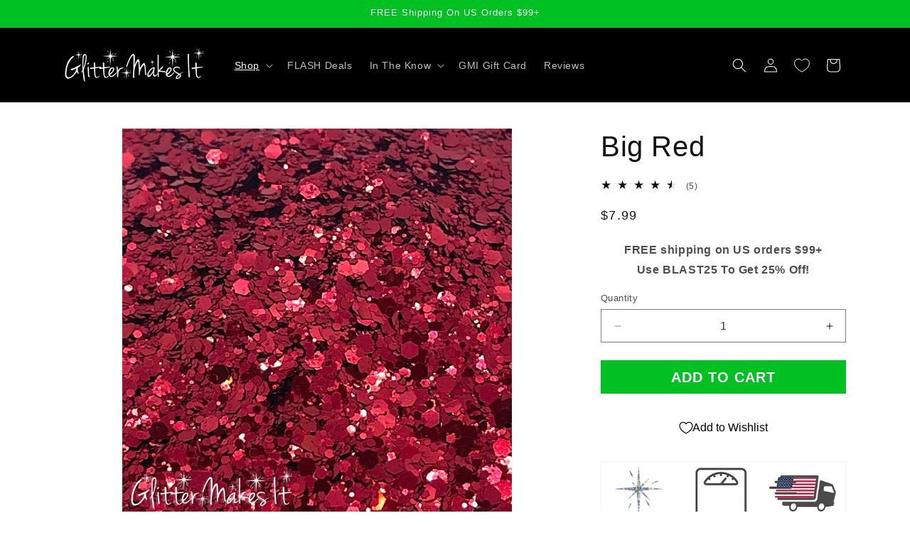

--- FILE ---
content_type: text/html; charset=utf-8
request_url: https://glittermakesit.com/collections/new-arrivals/products/big-red
body_size: 93637
content:
<!doctype html>
<html class="no-js" lang="en">
  <head>
<!-- Google Tag Manager -->
<script>(function(w,d,s,l,i){w[l]=w[l]||[];w[l].push({'gtm.start':
new Date().getTime(),event:'gtm.js'});var f=d.getElementsByTagName(s)[0],
j=d.createElement(s),dl=l!='dataLayer'?'&l='+l:'';j.async=true;j.src=
'https://www.googletagmanager.com/gtm.js?id='+i+dl;f.parentNode.insertBefore(j,f);
})(window,document,'script','dataLayer','GTM-5CG4ZJFS');</script>
<!-- End Google Tag Manager -->
<link rel='preconnect dns-prefetch' href='https://api.config-security.com/' crossorigin />
<link rel='preconnect dns-prefetch' href='https://conf.config-security.com/' crossorigin />
<link rel='preconnect dns-prefetch' href='https://triplewhale-pixel.web.app/' crossorigin />

    <meta charset="utf-8">
    <meta http-equiv="X-UA-Compatible" content="IE=edge">
    <meta name="viewport" content="width=device-width,initial-scale=1">
    <meta name="theme-color" content="">
    <link rel="canonical" href="https://glittermakesit.com/products/big-red"><link rel="icon" type="image/png" href="//glittermakesit.com/cdn/shop/files/Favicon.png?crop=center&height=32&v=1613757936&width=32"><title>
      Big Red
 &ndash; Glitter Makes It</title>

    
      <meta name="description" content="The everlasting spicy flavor of this color is a must add to your collection. We ship all of our glitters in a 2oz bag and we only ship by weight NOT by volume. Don&#39;t get cheated by anyone selling you empty air! We put pride behind all of our glitter colors to ensure the absolute shiniest and best quality glitters avail">
    

    

<meta property="og:site_name" content="Glitter Makes It">
<meta property="og:url" content="https://glittermakesit.com/products/big-red">
<meta property="og:title" content="Big Red">
<meta property="og:type" content="product">
<meta property="og:description" content="The everlasting spicy flavor of this color is a must add to your collection. We ship all of our glitters in a 2oz bag and we only ship by weight NOT by volume. Don&#39;t get cheated by anyone selling you empty air! We put pride behind all of our glitter colors to ensure the absolute shiniest and best quality glitters avail"><meta property="og:image" content="http://glittermakesit.com/cdn/shop/products/BigRedClose.jpg?v=1657243313">
  <meta property="og:image:secure_url" content="https://glittermakesit.com/cdn/shop/products/BigRedClose.jpg?v=1657243313">
  <meta property="og:image:width" content="1000">
  <meta property="og:image:height" content="1000"><meta property="og:price:amount" content="7.99">
  <meta property="og:price:currency" content="USD"><meta name="twitter:card" content="summary_large_image">
<meta name="twitter:title" content="Big Red">
<meta name="twitter:description" content="The everlasting spicy flavor of this color is a must add to your collection. We ship all of our glitters in a 2oz bag and we only ship by weight NOT by volume. Don&#39;t get cheated by anyone selling you empty air! We put pride behind all of our glitter colors to ensure the absolute shiniest and best quality glitters avail">
<link rel="preload" href="//cdn.shopify.com/s/files/1/0574/0809/4268/t/1/assets/prefetch_critical_resources.js" as="script">
<script src="//cdn.shopify.com/s/files/1/0574/0809/4268/t/1/assets/prefetch_critical_resources.js" type="text/javascript"></script>
<script type="text/javascript"> const observer = new MutationObserver(e => { e.forEach(({ addedNodes: e }) => { e.forEach(e => { 1 === e.nodeType && "SCRIPT" === e.tagName && (e.innerHTML.includes("asyncLoad") && (e.innerHTML = e.innerHTML.replace("if(window.attachEvent)", "document.addEventListener('asyncLazyLoad',function(event){asyncLoad();});if(window.attachEvent)").replaceAll(", asyncLoad", ", function(){}")), e.innerHTML.includes("PreviewBarInjector") && (e.innerHTML = e.innerHTML.replace("DOMContentLoaded", "asyncLazyLoad")), (e.className == 'analytics') && (e.type = 'text/lazyload'),(e.src.includes("assets/storefront/features")||e.src.includes("assets/shopify_pay")||e.src.includes("connect.facebook.net"))&&(e.setAttribute("data-src", e.src), e.removeAttribute("src")))})})});observer.observe(document.documentElement,{childList:!0,subtree:!0})</script>

    <script src="//glittermakesit.com/cdn/shop/t/11/assets/constants.js?v=58251544750838685771690556306" defer="defer"></script>
    <script src="//glittermakesit.com/cdn/shop/t/11/assets/pubsub.js?v=158357773527763999511690556307" defer="defer"></script>
    <script src="//glittermakesit.com/cdn/shop/t/11/assets/global.js?v=54939145903281508041690556306" defer="defer"></script><script src="//glittermakesit.com/cdn/shop/t/11/assets/animations.js?v=88693664871331136111690556305" defer="defer"></script><script>window.performance && window.performance.mark && window.performance.mark('shopify.content_for_header.start');</script><meta name="google-site-verification" content="quUqQD1rb1KnIxhUjh1unFgGKUoDeZ3wbCKwXIXDJRA">
<meta name="facebook-domain-verification" content="cudiiaq6azgsqgqqowvn0vu2bm946m">
<meta id="shopify-digital-wallet" name="shopify-digital-wallet" content="/43132387484/digital_wallets/dialog">
<meta name="shopify-checkout-api-token" content="74331bf23fddfb89db49e845c57a866c">
<meta id="in-context-paypal-metadata" data-shop-id="43132387484" data-venmo-supported="false" data-environment="production" data-locale="en_US" data-paypal-v4="true" data-currency="USD">
<link rel="alternate" type="application/json+oembed" href="https://glittermakesit.com/products/big-red.oembed">
<script async="async" src="/checkouts/internal/preloads.js?locale=en-US"></script>
<link rel="preconnect" href="https://shop.app" crossorigin="anonymous">
<script async="async" src="https://shop.app/checkouts/internal/preloads.js?locale=en-US&shop_id=43132387484" crossorigin="anonymous"></script>
<script id="apple-pay-shop-capabilities" type="application/json">{"shopId":43132387484,"countryCode":"US","currencyCode":"USD","merchantCapabilities":["supports3DS"],"merchantId":"gid:\/\/shopify\/Shop\/43132387484","merchantName":"Glitter Makes It","requiredBillingContactFields":["postalAddress","email","phone"],"requiredShippingContactFields":["postalAddress","email","phone"],"shippingType":"shipping","supportedNetworks":["visa","masterCard","amex","discover","elo","jcb"],"total":{"type":"pending","label":"Glitter Makes It","amount":"1.00"},"shopifyPaymentsEnabled":true,"supportsSubscriptions":true}</script>
<script id="shopify-features" type="application/json">{"accessToken":"74331bf23fddfb89db49e845c57a866c","betas":["rich-media-storefront-analytics"],"domain":"glittermakesit.com","predictiveSearch":true,"shopId":43132387484,"locale":"en"}</script>
<script>var Shopify = Shopify || {};
Shopify.shop = "glitter-makes-it.myshopify.com";
Shopify.locale = "en";
Shopify.currency = {"active":"USD","rate":"1.0"};
Shopify.country = "US";
Shopify.theme = {"name":"GMI 2023 - 11.0 | SPEED","id":136885895423,"schema_name":"Dawn","schema_version":"11.0.0","theme_store_id":887,"role":"main"};
Shopify.theme.handle = "null";
Shopify.theme.style = {"id":null,"handle":null};
Shopify.cdnHost = "glittermakesit.com/cdn";
Shopify.routes = Shopify.routes || {};
Shopify.routes.root = "/";</script>
<script type="module">!function(o){(o.Shopify=o.Shopify||{}).modules=!0}(window);</script>
<script>!function(o){function n(){var o=[];function n(){o.push(Array.prototype.slice.apply(arguments))}return n.q=o,n}var t=o.Shopify=o.Shopify||{};t.loadFeatures=n(),t.autoloadFeatures=n()}(window);</script>
<script>
  window.ShopifyPay = window.ShopifyPay || {};
  window.ShopifyPay.apiHost = "shop.app\/pay";
  window.ShopifyPay.redirectState = null;
</script>
<script id="shop-js-analytics" type="application/json">{"pageType":"product"}</script>
<script defer="defer" async type="module" src="//glittermakesit.com/cdn/shopifycloud/shop-js/modules/v2/client.init-shop-cart-sync_C5BV16lS.en.esm.js"></script>
<script defer="defer" async type="module" src="//glittermakesit.com/cdn/shopifycloud/shop-js/modules/v2/chunk.common_CygWptCX.esm.js"></script>
<script type="module">
  await import("//glittermakesit.com/cdn/shopifycloud/shop-js/modules/v2/client.init-shop-cart-sync_C5BV16lS.en.esm.js");
await import("//glittermakesit.com/cdn/shopifycloud/shop-js/modules/v2/chunk.common_CygWptCX.esm.js");

  window.Shopify.SignInWithShop?.initShopCartSync?.({"fedCMEnabled":true,"windoidEnabled":true});

</script>
<script defer="defer" async type="module" src="//glittermakesit.com/cdn/shopifycloud/shop-js/modules/v2/client.payment-terms_CZxnsJam.en.esm.js"></script>
<script defer="defer" async type="module" src="//glittermakesit.com/cdn/shopifycloud/shop-js/modules/v2/chunk.common_CygWptCX.esm.js"></script>
<script defer="defer" async type="module" src="//glittermakesit.com/cdn/shopifycloud/shop-js/modules/v2/chunk.modal_D71HUcav.esm.js"></script>
<script type="module">
  await import("//glittermakesit.com/cdn/shopifycloud/shop-js/modules/v2/client.payment-terms_CZxnsJam.en.esm.js");
await import("//glittermakesit.com/cdn/shopifycloud/shop-js/modules/v2/chunk.common_CygWptCX.esm.js");
await import("//glittermakesit.com/cdn/shopifycloud/shop-js/modules/v2/chunk.modal_D71HUcav.esm.js");

  
</script>
<script>
  window.Shopify = window.Shopify || {};
  if (!window.Shopify.featureAssets) window.Shopify.featureAssets = {};
  window.Shopify.featureAssets['shop-js'] = {"shop-cart-sync":["modules/v2/client.shop-cart-sync_ZFArdW7E.en.esm.js","modules/v2/chunk.common_CygWptCX.esm.js"],"init-fed-cm":["modules/v2/client.init-fed-cm_CmiC4vf6.en.esm.js","modules/v2/chunk.common_CygWptCX.esm.js"],"shop-button":["modules/v2/client.shop-button_tlx5R9nI.en.esm.js","modules/v2/chunk.common_CygWptCX.esm.js"],"shop-cash-offers":["modules/v2/client.shop-cash-offers_DOA2yAJr.en.esm.js","modules/v2/chunk.common_CygWptCX.esm.js","modules/v2/chunk.modal_D71HUcav.esm.js"],"init-windoid":["modules/v2/client.init-windoid_sURxWdc1.en.esm.js","modules/v2/chunk.common_CygWptCX.esm.js"],"shop-toast-manager":["modules/v2/client.shop-toast-manager_ClPi3nE9.en.esm.js","modules/v2/chunk.common_CygWptCX.esm.js"],"init-shop-email-lookup-coordinator":["modules/v2/client.init-shop-email-lookup-coordinator_B8hsDcYM.en.esm.js","modules/v2/chunk.common_CygWptCX.esm.js"],"init-shop-cart-sync":["modules/v2/client.init-shop-cart-sync_C5BV16lS.en.esm.js","modules/v2/chunk.common_CygWptCX.esm.js"],"avatar":["modules/v2/client.avatar_BTnouDA3.en.esm.js"],"pay-button":["modules/v2/client.pay-button_FdsNuTd3.en.esm.js","modules/v2/chunk.common_CygWptCX.esm.js"],"init-customer-accounts":["modules/v2/client.init-customer-accounts_DxDtT_ad.en.esm.js","modules/v2/client.shop-login-button_C5VAVYt1.en.esm.js","modules/v2/chunk.common_CygWptCX.esm.js","modules/v2/chunk.modal_D71HUcav.esm.js"],"init-shop-for-new-customer-accounts":["modules/v2/client.init-shop-for-new-customer-accounts_ChsxoAhi.en.esm.js","modules/v2/client.shop-login-button_C5VAVYt1.en.esm.js","modules/v2/chunk.common_CygWptCX.esm.js","modules/v2/chunk.modal_D71HUcav.esm.js"],"shop-login-button":["modules/v2/client.shop-login-button_C5VAVYt1.en.esm.js","modules/v2/chunk.common_CygWptCX.esm.js","modules/v2/chunk.modal_D71HUcav.esm.js"],"init-customer-accounts-sign-up":["modules/v2/client.init-customer-accounts-sign-up_CPSyQ0Tj.en.esm.js","modules/v2/client.shop-login-button_C5VAVYt1.en.esm.js","modules/v2/chunk.common_CygWptCX.esm.js","modules/v2/chunk.modal_D71HUcav.esm.js"],"shop-follow-button":["modules/v2/client.shop-follow-button_Cva4Ekp9.en.esm.js","modules/v2/chunk.common_CygWptCX.esm.js","modules/v2/chunk.modal_D71HUcav.esm.js"],"checkout-modal":["modules/v2/client.checkout-modal_BPM8l0SH.en.esm.js","modules/v2/chunk.common_CygWptCX.esm.js","modules/v2/chunk.modal_D71HUcav.esm.js"],"lead-capture":["modules/v2/client.lead-capture_Bi8yE_yS.en.esm.js","modules/v2/chunk.common_CygWptCX.esm.js","modules/v2/chunk.modal_D71HUcav.esm.js"],"shop-login":["modules/v2/client.shop-login_D6lNrXab.en.esm.js","modules/v2/chunk.common_CygWptCX.esm.js","modules/v2/chunk.modal_D71HUcav.esm.js"],"payment-terms":["modules/v2/client.payment-terms_CZxnsJam.en.esm.js","modules/v2/chunk.common_CygWptCX.esm.js","modules/v2/chunk.modal_D71HUcav.esm.js"]};
</script>
<script>(function() {
  var isLoaded = false;
  function asyncLoad() {
    if (isLoaded) return;
    isLoaded = true;
    var urls = ["https:\/\/intg.snapchat.com\/shopify\/shopify-scevent.js?id=24ef1ebd-e4e4-44a6-98c9-7493f216ad03\u0026shop=glitter-makes-it.myshopify.com","https:\/\/acdn.goldendev.win\/shopify\/add-to-cart\/js\/add-to-cart.js?shop=glitter-makes-it.myshopify.com","https:\/\/d18eg7dreypte5.cloudfront.net\/browse-abandonment\/smsbump_timer.js?shop=glitter-makes-it.myshopify.com"];
    for (var i = 0; i < urls.length; i++) {
      var s = document.createElement('script');
      s.type = 'text/javascript';
      s.async = true;
      s.src = urls[i];
      var x = document.getElementsByTagName('script')[0];
      x.parentNode.insertBefore(s, x);
    }
  };
  if(window.attachEvent) {
    window.attachEvent('onload', asyncLoad);
  } else {
    window.addEventListener('load', asyncLoad, false);
  }
})();</script>
<script id="__st">var __st={"a":43132387484,"offset":-18000,"reqid":"bebb0a3d-3399-4bed-9436-4ef89a7f9972-1768739910","pageurl":"glittermakesit.com\/collections\/new-arrivals\/products\/big-red","u":"816928567d25","p":"product","rtyp":"product","rid":7693439992063};</script>
<script>window.ShopifyPaypalV4VisibilityTracking = true;</script>
<script id="captcha-bootstrap">!function(){'use strict';const t='contact',e='account',n='new_comment',o=[[t,t],['blogs',n],['comments',n],[t,'customer']],c=[[e,'customer_login'],[e,'guest_login'],[e,'recover_customer_password'],[e,'create_customer']],r=t=>t.map((([t,e])=>`form[action*='/${t}']:not([data-nocaptcha='true']) input[name='form_type'][value='${e}']`)).join(','),a=t=>()=>t?[...document.querySelectorAll(t)].map((t=>t.form)):[];function s(){const t=[...o],e=r(t);return a(e)}const i='password',u='form_key',d=['recaptcha-v3-token','g-recaptcha-response','h-captcha-response',i],f=()=>{try{return window.sessionStorage}catch{return}},m='__shopify_v',_=t=>t.elements[u];function p(t,e,n=!1){try{const o=window.sessionStorage,c=JSON.parse(o.getItem(e)),{data:r}=function(t){const{data:e,action:n}=t;return t[m]||n?{data:e,action:n}:{data:t,action:n}}(c);for(const[e,n]of Object.entries(r))t.elements[e]&&(t.elements[e].value=n);n&&o.removeItem(e)}catch(o){console.error('form repopulation failed',{error:o})}}const l='form_type',E='cptcha';function T(t){t.dataset[E]=!0}const w=window,h=w.document,L='Shopify',v='ce_forms',y='captcha';let A=!1;((t,e)=>{const n=(g='f06e6c50-85a8-45c8-87d0-21a2b65856fe',I='https://cdn.shopify.com/shopifycloud/storefront-forms-hcaptcha/ce_storefront_forms_captcha_hcaptcha.v1.5.2.iife.js',D={infoText:'Protected by hCaptcha',privacyText:'Privacy',termsText:'Terms'},(t,e,n)=>{const o=w[L][v],c=o.bindForm;if(c)return c(t,g,e,D).then(n);var r;o.q.push([[t,g,e,D],n]),r=I,A||(h.body.append(Object.assign(h.createElement('script'),{id:'captcha-provider',async:!0,src:r})),A=!0)});var g,I,D;w[L]=w[L]||{},w[L][v]=w[L][v]||{},w[L][v].q=[],w[L][y]=w[L][y]||{},w[L][y].protect=function(t,e){n(t,void 0,e),T(t)},Object.freeze(w[L][y]),function(t,e,n,w,h,L){const[v,y,A,g]=function(t,e,n){const i=e?o:[],u=t?c:[],d=[...i,...u],f=r(d),m=r(i),_=r(d.filter((([t,e])=>n.includes(e))));return[a(f),a(m),a(_),s()]}(w,h,L),I=t=>{const e=t.target;return e instanceof HTMLFormElement?e:e&&e.form},D=t=>v().includes(t);t.addEventListener('submit',(t=>{const e=I(t);if(!e)return;const n=D(e)&&!e.dataset.hcaptchaBound&&!e.dataset.recaptchaBound,o=_(e),c=g().includes(e)&&(!o||!o.value);(n||c)&&t.preventDefault(),c&&!n&&(function(t){try{if(!f())return;!function(t){const e=f();if(!e)return;const n=_(t);if(!n)return;const o=n.value;o&&e.removeItem(o)}(t);const e=Array.from(Array(32),(()=>Math.random().toString(36)[2])).join('');!function(t,e){_(t)||t.append(Object.assign(document.createElement('input'),{type:'hidden',name:u})),t.elements[u].value=e}(t,e),function(t,e){const n=f();if(!n)return;const o=[...t.querySelectorAll(`input[type='${i}']`)].map((({name:t})=>t)),c=[...d,...o],r={};for(const[a,s]of new FormData(t).entries())c.includes(a)||(r[a]=s);n.setItem(e,JSON.stringify({[m]:1,action:t.action,data:r}))}(t,e)}catch(e){console.error('failed to persist form',e)}}(e),e.submit())}));const S=(t,e)=>{t&&!t.dataset[E]&&(n(t,e.some((e=>e===t))),T(t))};for(const o of['focusin','change'])t.addEventListener(o,(t=>{const e=I(t);D(e)&&S(e,y())}));const B=e.get('form_key'),M=e.get(l),P=B&&M;t.addEventListener('DOMContentLoaded',(()=>{const t=y();if(P)for(const e of t)e.elements[l].value===M&&p(e,B);[...new Set([...A(),...v().filter((t=>'true'===t.dataset.shopifyCaptcha))])].forEach((e=>S(e,t)))}))}(h,new URLSearchParams(w.location.search),n,t,e,['guest_login'])})(!0,!1)}();</script>
<script integrity="sha256-4kQ18oKyAcykRKYeNunJcIwy7WH5gtpwJnB7kiuLZ1E=" data-source-attribution="shopify.loadfeatures" defer="defer" src="//glittermakesit.com/cdn/shopifycloud/storefront/assets/storefront/load_feature-a0a9edcb.js" crossorigin="anonymous"></script>
<script crossorigin="anonymous" defer="defer" src="//glittermakesit.com/cdn/shopifycloud/storefront/assets/shopify_pay/storefront-65b4c6d7.js?v=20250812"></script>
<script data-source-attribution="shopify.dynamic_checkout.dynamic.init">var Shopify=Shopify||{};Shopify.PaymentButton=Shopify.PaymentButton||{isStorefrontPortableWallets:!0,init:function(){window.Shopify.PaymentButton.init=function(){};var t=document.createElement("script");t.src="https://glittermakesit.com/cdn/shopifycloud/portable-wallets/latest/portable-wallets.en.js",t.type="module",document.head.appendChild(t)}};
</script>
<script data-source-attribution="shopify.dynamic_checkout.buyer_consent">
  function portableWalletsHideBuyerConsent(e){var t=document.getElementById("shopify-buyer-consent"),n=document.getElementById("shopify-subscription-policy-button");t&&n&&(t.classList.add("hidden"),t.setAttribute("aria-hidden","true"),n.removeEventListener("click",e))}function portableWalletsShowBuyerConsent(e){var t=document.getElementById("shopify-buyer-consent"),n=document.getElementById("shopify-subscription-policy-button");t&&n&&(t.classList.remove("hidden"),t.removeAttribute("aria-hidden"),n.addEventListener("click",e))}window.Shopify?.PaymentButton&&(window.Shopify.PaymentButton.hideBuyerConsent=portableWalletsHideBuyerConsent,window.Shopify.PaymentButton.showBuyerConsent=portableWalletsShowBuyerConsent);
</script>
<script data-source-attribution="shopify.dynamic_checkout.cart.bootstrap">document.addEventListener("DOMContentLoaded",(function(){function t(){return document.querySelector("shopify-accelerated-checkout-cart, shopify-accelerated-checkout")}if(t())Shopify.PaymentButton.init();else{new MutationObserver((function(e,n){t()&&(Shopify.PaymentButton.init(),n.disconnect())})).observe(document.body,{childList:!0,subtree:!0})}}));
</script>
<link id="shopify-accelerated-checkout-styles" rel="stylesheet" media="screen" href="https://glittermakesit.com/cdn/shopifycloud/portable-wallets/latest/accelerated-checkout-backwards-compat.css" crossorigin="anonymous">
<style id="shopify-accelerated-checkout-cart">
        #shopify-buyer-consent {
  margin-top: 1em;
  display: inline-block;
  width: 100%;
}

#shopify-buyer-consent.hidden {
  display: none;
}

#shopify-subscription-policy-button {
  background: none;
  border: none;
  padding: 0;
  text-decoration: underline;
  font-size: inherit;
  cursor: pointer;
}

#shopify-subscription-policy-button::before {
  box-shadow: none;
}

      </style>
<script id="sections-script" data-sections="header" defer="defer" src="//glittermakesit.com/cdn/shop/t/11/compiled_assets/scripts.js?2500"></script>
<script>window.performance && window.performance.mark && window.performance.mark('shopify.content_for_header.end');</script>


    <style data-shopify>
      
      
      
      
      

      
        :root,
        .color-background-1 {
          --color-background: 255,255,255;
        
          --gradient-background: #ffffff;
        
        --color-foreground: 18,18,18;
        --color-shadow: 18,18,18;
        --color-button: 0,193,34;
        --color-button-text: 255,255,255;
        --color-secondary-button: 255,255,255;
        --color-secondary-button-text: 18,18,18;
        --color-link: 18,18,18;
        --color-badge-foreground: 18,18,18;
        --color-badge-background: 255,255,255;
        --color-badge-border: 18,18,18;
        --payment-terms-background-color: rgb(255 255 255);
      }
      
        
        .color-background-2 {
          --color-background: 242,242,242;
        
          --gradient-background: #f2f2f2;
        
        --color-foreground: 18,18,18;
        --color-shadow: 18,18,18;
        --color-button: 18,18,18;
        --color-button-text: 242,242,242;
        --color-secondary-button: 242,242,242;
        --color-secondary-button-text: 18,18,18;
        --color-link: 18,18,18;
        --color-badge-foreground: 18,18,18;
        --color-badge-background: 242,242,242;
        --color-badge-border: 18,18,18;
        --payment-terms-background-color: rgb(242 242 242);
      }
      
        
        .color-inverse {
          --color-background: 18,18,18;
        
          --gradient-background: #121212;
        
        --color-foreground: 255,255,255;
        --color-shadow: 18,18,18;
        --color-button: 255,255,255;
        --color-button-text: 18,18,18;
        --color-secondary-button: 18,18,18;
        --color-secondary-button-text: 255,255,255;
        --color-link: 255,255,255;
        --color-badge-foreground: 255,255,255;
        --color-badge-background: 18,18,18;
        --color-badge-border: 255,255,255;
        --payment-terms-background-color: rgb(18 18 18);
      }
      
        
        .color-accent-1 {
          --color-background: 0,193,34;
        
          --gradient-background: #00c122;
        
        --color-foreground: 255,255,255;
        --color-shadow: 18,18,18;
        --color-button: 255,255,255;
        --color-button-text: 0,193,34;
        --color-secondary-button: 0,193,34;
        --color-secondary-button-text: 255,255,255;
        --color-link: 255,255,255;
        --color-badge-foreground: 255,255,255;
        --color-badge-background: 0,193,34;
        --color-badge-border: 255,255,255;
        --payment-terms-background-color: rgb(0 193 34);
      }
      
        
        .color-accent-2 {
          --color-background: 0,0,0;
        
          --gradient-background: #000000;
        
        --color-foreground: 255,255,255;
        --color-shadow: 18,18,18;
        --color-button: 255,255,255;
        --color-button-text: 0,0,0;
        --color-secondary-button: 0,0,0;
        --color-secondary-button-text: 255,255,255;
        --color-link: 255,255,255;
        --color-badge-foreground: 255,255,255;
        --color-badge-background: 0,0,0;
        --color-badge-border: 255,255,255;
        --payment-terms-background-color: rgb(0 0 0);
      }
      

      body, .color-background-1, .color-background-2, .color-inverse, .color-accent-1, .color-accent-2 {
        color: rgba(var(--color-foreground), 0.75);
        background-color: rgb(var(--color-background));
      }

      :root {
        --font-body-family: Helvetica, Arial, sans-serif;
        --font-body-style: normal;
        --font-body-weight: 400;
        --font-body-weight-bold: 700;

        --font-heading-family: Helvetica, Arial, sans-serif;
        --font-heading-style: normal;
        --font-heading-weight: 400;

        --font-body-scale: 1.0;
        --font-heading-scale: 1.0;

        --media-padding: px;
        --media-border-opacity: 0.05;
        --media-border-width: 1px;
        --media-radius: 0px;
        --media-shadow-opacity: 0.0;
        --media-shadow-horizontal-offset: 0px;
        --media-shadow-vertical-offset: 4px;
        --media-shadow-blur-radius: 5px;
        --media-shadow-visible: 0;

        --page-width: 120rem;
        --page-width-margin: 0rem;

        --product-card-image-padding: 0.0rem;
        --product-card-corner-radius: 0.0rem;
        --product-card-text-alignment: left;
        --product-card-border-width: 0.0rem;
        --product-card-border-opacity: 0.1;
        --product-card-shadow-opacity: 0.0;
        --product-card-shadow-visible: 0;
        --product-card-shadow-horizontal-offset: 0.0rem;
        --product-card-shadow-vertical-offset: 0.4rem;
        --product-card-shadow-blur-radius: 0.5rem;

        --collection-card-image-padding: 0.0rem;
        --collection-card-corner-radius: 0.0rem;
        --collection-card-text-alignment: left;
        --collection-card-border-width: 0.0rem;
        --collection-card-border-opacity: 0.1;
        --collection-card-shadow-opacity: 0.0;
        --collection-card-shadow-visible: 0;
        --collection-card-shadow-horizontal-offset: 0.0rem;
        --collection-card-shadow-vertical-offset: 0.4rem;
        --collection-card-shadow-blur-radius: 0.5rem;

        --blog-card-image-padding: 0.0rem;
        --blog-card-corner-radius: 0.0rem;
        --blog-card-text-alignment: left;
        --blog-card-border-width: 0.0rem;
        --blog-card-border-opacity: 0.1;
        --blog-card-shadow-opacity: 0.0;
        --blog-card-shadow-visible: 0;
        --blog-card-shadow-horizontal-offset: 0.0rem;
        --blog-card-shadow-vertical-offset: 0.4rem;
        --blog-card-shadow-blur-radius: 0.5rem;

        --badge-corner-radius: 4.0rem;

        --popup-border-width: 1px;
        --popup-border-opacity: 0.1;
        --popup-corner-radius: 0px;
        --popup-shadow-opacity: 0.0;
        --popup-shadow-horizontal-offset: 0px;
        --popup-shadow-vertical-offset: 4px;
        --popup-shadow-blur-radius: 5px;

        --drawer-border-width: 1px;
        --drawer-border-opacity: 0.1;
        --drawer-shadow-opacity: 0.0;
        --drawer-shadow-horizontal-offset: 0px;
        --drawer-shadow-vertical-offset: 4px;
        --drawer-shadow-blur-radius: 5px;

        --spacing-sections-desktop: 0px;
        --spacing-sections-mobile: 0px;

        --grid-desktop-vertical-spacing: 8px;
        --grid-desktop-horizontal-spacing: 8px;
        --grid-mobile-vertical-spacing: 4px;
        --grid-mobile-horizontal-spacing: 4px;

        --text-boxes-border-opacity: 0.1;
        --text-boxes-border-width: 0px;
        --text-boxes-radius: 0px;
        --text-boxes-shadow-opacity: 0.0;
        --text-boxes-shadow-visible: 0;
        --text-boxes-shadow-horizontal-offset: 0px;
        --text-boxes-shadow-vertical-offset: 4px;
        --text-boxes-shadow-blur-radius: 5px;

        --buttons-radius: 0px;
        --buttons-radius-outset: 0px;
        --buttons-border-width: 1px;
        --buttons-border-opacity: 1.0;
        --buttons-shadow-opacity: 0.0;
        --buttons-shadow-visible: 0;
        --buttons-shadow-horizontal-offset: 0px;
        --buttons-shadow-vertical-offset: 4px;
        --buttons-shadow-blur-radius: 5px;
        --buttons-border-offset: 0px;

        --inputs-radius: 0px;
        --inputs-border-width: 1px;
        --inputs-border-opacity: 0.55;
        --inputs-shadow-opacity: 0.0;
        --inputs-shadow-horizontal-offset: 0px;
        --inputs-margin-offset: 0px;
        --inputs-shadow-vertical-offset: 4px;
        --inputs-shadow-blur-radius: 5px;
        --inputs-radius-outset: 0px;

        --variant-pills-radius: 40px;
        --variant-pills-border-width: 1px;
        --variant-pills-border-opacity: 0.55;
        --variant-pills-shadow-opacity: 0.0;
        --variant-pills-shadow-horizontal-offset: 0px;
        --variant-pills-shadow-vertical-offset: 4px;
        --variant-pills-shadow-blur-radius: 5px;
      }

      *,
      *::before,
      *::after {
        box-sizing: inherit;
      }

      html {
        box-sizing: border-box;
        font-size: calc(var(--font-body-scale) * 62.5%);
        height: 100%;
      }

      body {
        display: grid;
        grid-template-rows: auto auto 1fr auto;
        grid-template-columns: 100%;
        min-height: 100%;
        margin: 0;
        font-size: 1.5rem;
        letter-spacing: 0.06rem;
        line-height: calc(1 + 0.8 / var(--font-body-scale));
        font-family: var(--font-body-family);
        font-style: var(--font-body-style);
        font-weight: var(--font-body-weight);
      }

      @media screen and (min-width: 750px) {
        body {
          font-size: 1.6rem;
        }
      }
    </style>

    <link href="//glittermakesit.com/cdn/shop/t/11/assets/base.css?v=165191016556652226921690556305" rel="stylesheet" type="text/css" media="all" />
<link href="//glittermakesit.com/cdn/shop/t/11/assets/component-localization-form.css?v=143319823105703127341690556305" rel="stylesheet" type="text/css" media="all" />
      <script src="//glittermakesit.com/cdn/shop/t/11/assets/localization-form.js?v=161644695336821385561690556306" defer="defer"></script><link
        rel="stylesheet"
        href="//glittermakesit.com/cdn/shop/t/11/assets/component-predictive-search.css?v=118923337488134913561690556306"
        media="print"
        onload="this.media='all'"
      ><script>
      document.documentElement.className = document.documentElement.className.replace('no-js', 'js');
      if (Shopify.designMode) {
        document.documentElement.classList.add('shopify-design-mode');
      }
    </script>
<script src="https://cdn.shopify.com/s/files/1/0603/7530/2276/t/1/assets/globo-checkout.js"></script>
  <!-- BEGIN app block: shopify://apps/klaviyo-email-marketing-sms/blocks/klaviyo-onsite-embed/2632fe16-c075-4321-a88b-50b567f42507 -->












  <script async src="https://static.klaviyo.com/onsite/js/ViSqiZ/klaviyo.js?company_id=ViSqiZ"></script>
  <script>!function(){if(!window.klaviyo){window._klOnsite=window._klOnsite||[];try{window.klaviyo=new Proxy({},{get:function(n,i){return"push"===i?function(){var n;(n=window._klOnsite).push.apply(n,arguments)}:function(){for(var n=arguments.length,o=new Array(n),w=0;w<n;w++)o[w]=arguments[w];var t="function"==typeof o[o.length-1]?o.pop():void 0,e=new Promise((function(n){window._klOnsite.push([i].concat(o,[function(i){t&&t(i),n(i)}]))}));return e}}})}catch(n){window.klaviyo=window.klaviyo||[],window.klaviyo.push=function(){var n;(n=window._klOnsite).push.apply(n,arguments)}}}}();</script>

  
    <script id="viewed_product">
      if (item == null) {
        var _learnq = _learnq || [];

        var MetafieldReviews = null
        var MetafieldYotpoRating = null
        var MetafieldYotpoCount = null
        var MetafieldLooxRating = null
        var MetafieldLooxCount = null
        var okendoProduct = null
        var okendoProductReviewCount = null
        var okendoProductReviewAverageValue = null
        try {
          // The following fields are used for Customer Hub recently viewed in order to add reviews.
          // This information is not part of __kla_viewed. Instead, it is part of __kla_viewed_reviewed_items
          MetafieldReviews = {"rating":{"scale_min":"1.0","scale_max":"5.0","value":"4.6"},"rating_count":5};
          MetafieldYotpoRating = null
          MetafieldYotpoCount = null
          MetafieldLooxRating = null
          MetafieldLooxCount = null

          okendoProduct = null
          // If the okendo metafield is not legacy, it will error, which then requires the new json formatted data
          if (okendoProduct && 'error' in okendoProduct) {
            okendoProduct = null
          }
          okendoProductReviewCount = okendoProduct ? okendoProduct.reviewCount : null
          okendoProductReviewAverageValue = okendoProduct ? okendoProduct.reviewAverageValue : null
        } catch (error) {
          console.error('Error in Klaviyo onsite reviews tracking:', error);
        }

        var item = {
          Name: "Big Red",
          ProductID: 7693439992063,
          Categories: ["4th of July","ALL","CHRISTMAS","CHUNKY","Color Blast!","Color Shifting - Featured","FALL","Galaxy Far Far Away","Home page","Lovey","mix","New Arrivals","Non Shakers","Not In Sparkle Squad","Perfect Pairs","Perfect Pairs Collection","Rainbow (Pastel, Iridescent Pastel, Traditional Primary, Matte)"],
          ImageURL: "https://glittermakesit.com/cdn/shop/products/BigRedClose_grande.jpg?v=1657243313",
          URL: "https://glittermakesit.com/products/big-red",
          Brand: "Glitter Makes It",
          Price: "$7.99",
          Value: "7.99",
          CompareAtPrice: "$0.00"
        };
        _learnq.push(['track', 'Viewed Product', item]);
        _learnq.push(['trackViewedItem', {
          Title: item.Name,
          ItemId: item.ProductID,
          Categories: item.Categories,
          ImageUrl: item.ImageURL,
          Url: item.URL,
          Metadata: {
            Brand: item.Brand,
            Price: item.Price,
            Value: item.Value,
            CompareAtPrice: item.CompareAtPrice
          },
          metafields:{
            reviews: MetafieldReviews,
            yotpo:{
              rating: MetafieldYotpoRating,
              count: MetafieldYotpoCount,
            },
            loox:{
              rating: MetafieldLooxRating,
              count: MetafieldLooxCount,
            },
            okendo: {
              rating: okendoProductReviewAverageValue,
              count: okendoProductReviewCount,
            }
          }
        }]);
      }
    </script>
  




  <script>
    window.klaviyoReviewsProductDesignMode = false
  </script>







<!-- END app block --><!-- BEGIN app block: shopify://apps/judge-me-reviews/blocks/judgeme_core/61ccd3b1-a9f2-4160-9fe9-4fec8413e5d8 --><!-- Start of Judge.me Core -->






<link rel="dns-prefetch" href="https://cdnwidget.judge.me">
<link rel="dns-prefetch" href="https://cdn.judge.me">
<link rel="dns-prefetch" href="https://cdn1.judge.me">
<link rel="dns-prefetch" href="https://api.judge.me">

<script data-cfasync='false' class='jdgm-settings-script'>window.jdgmSettings={"pagination":5,"disable_web_reviews":false,"badge_no_review_text":"No reviews","badge_n_reviews_text":"{{ n }} review/reviews","badge_star_color":"#f1c300","hide_badge_preview_if_no_reviews":true,"badge_hide_text":false,"enforce_center_preview_badge":false,"widget_title":"Customer Reviews","widget_open_form_text":"Write a review","widget_close_form_text":"Cancel review","widget_refresh_page_text":"Refresh page","widget_summary_text":"Based on {{ number_of_reviews }} review/reviews","widget_no_review_text":"Be the first to write a review","widget_name_field_text":"Display name","widget_verified_name_field_text":"Verified Name (public)","widget_name_placeholder_text":"Display name","widget_required_field_error_text":"This field is required.","widget_email_field_text":"Email address","widget_verified_email_field_text":"Verified Email (private, can not be edited)","widget_email_placeholder_text":"Your email address","widget_email_field_error_text":"Please enter a valid email address.","widget_rating_field_text":"Rating","widget_review_title_field_text":"Review Title","widget_review_title_placeholder_text":"Give your review a title","widget_review_body_field_text":"Review content","widget_review_body_placeholder_text":"Start writing here...","widget_pictures_field_text":"Picture/Video (optional)","widget_submit_review_text":"Submit Review","widget_submit_verified_review_text":"Submit Verified Review","widget_submit_success_msg_with_auto_publish":"Thank you! Please refresh the page in a few moments to see your review. You can remove or edit your review by logging into \u003ca href='https://judge.me/login' target='_blank' rel='nofollow noopener'\u003eJudge.me\u003c/a\u003e","widget_submit_success_msg_no_auto_publish":"Thank you! Your review will be published as soon as it is approved by the shop admin. You can remove or edit your review by logging into \u003ca href='https://judge.me/login' target='_blank' rel='nofollow noopener'\u003eJudge.me\u003c/a\u003e","widget_show_default_reviews_out_of_total_text":"Showing {{ n_reviews_shown }} out of {{ n_reviews }} reviews.","widget_show_all_link_text":"Show all","widget_show_less_link_text":"Show less","widget_author_said_text":"{{ reviewer_name }} said:","widget_days_text":"{{ n }} days ago","widget_weeks_text":"{{ n }} week/weeks ago","widget_months_text":"{{ n }} month/months ago","widget_years_text":"{{ n }} year/years ago","widget_yesterday_text":"Yesterday","widget_today_text":"Today","widget_replied_text":"\u003e\u003e {{ shop_name }} replied:","widget_read_more_text":"Read more","widget_reviewer_name_as_initial":"","widget_rating_filter_color":"#fbcd0a","widget_rating_filter_see_all_text":"See all reviews","widget_sorting_most_recent_text":"Most Recent","widget_sorting_highest_rating_text":"Highest Rating","widget_sorting_lowest_rating_text":"Lowest Rating","widget_sorting_with_pictures_text":"Only Pictures","widget_sorting_most_helpful_text":"Most Helpful","widget_open_question_form_text":"Ask a question","widget_reviews_subtab_text":"Reviews","widget_questions_subtab_text":"Questions","widget_question_label_text":"Question","widget_answer_label_text":"Answer","widget_question_placeholder_text":"Write your question here","widget_submit_question_text":"Submit Question","widget_question_submit_success_text":"Thank you for your question! We will notify you once it gets answered.","widget_star_color":"#f1c300","verified_badge_text":"Verified","verified_badge_bg_color":"#fbcd0a","verified_badge_text_color":"#ffffff","verified_badge_placement":"left-of-reviewer-name","widget_review_max_height":"","widget_hide_border":false,"widget_social_share":false,"widget_thumb":false,"widget_review_location_show":false,"widget_location_format":"country_iso_code","all_reviews_include_out_of_store_products":true,"all_reviews_out_of_store_text":"(out of store)","all_reviews_pagination":100,"all_reviews_product_name_prefix_text":"about","enable_review_pictures":false,"enable_question_anwser":false,"widget_theme":"leex","review_date_format":"mm/dd/yyyy","default_sort_method":"most-recent","widget_product_reviews_subtab_text":"Product Reviews","widget_shop_reviews_subtab_text":"Shop Reviews","widget_other_products_reviews_text":"Reviews for other products","widget_store_reviews_subtab_text":"Store reviews","widget_no_store_reviews_text":"This store hasn't received any reviews yet","widget_web_restriction_product_reviews_text":"This product hasn't received any reviews yet","widget_no_items_text":"No items found","widget_show_more_text":"Show more","widget_write_a_store_review_text":"Write a Store Review","widget_other_languages_heading":"Reviews in Other Languages","widget_translate_review_text":"Translate review to {{ language }}","widget_translating_review_text":"Translating...","widget_show_original_translation_text":"Show original ({{ language }})","widget_translate_review_failed_text":"Review couldn't be translated.","widget_translate_review_retry_text":"Retry","widget_translate_review_try_again_later_text":"Try again later","show_product_url_for_grouped_product":false,"widget_sorting_pictures_first_text":"Pictures First","show_pictures_on_all_rev_page_mobile":true,"show_pictures_on_all_rev_page_desktop":true,"floating_tab_hide_mobile_install_preference":true,"floating_tab_button_name":"★ Reviews","floating_tab_title":"Let customers speak for us","floating_tab_button_color":"","floating_tab_button_background_color":"","floating_tab_url":"","floating_tab_url_enabled":false,"floating_tab_tab_style":"text","all_reviews_text_badge_text":"Customers rate us {{ shop.metafields.judgeme.all_reviews_rating | round: 1 }}/5 based on {{ shop.metafields.judgeme.all_reviews_count }} reviews.","all_reviews_text_badge_text_branded_style":"{{ shop.metafields.judgeme.all_reviews_rating | round: 1 }} out of 5 stars based on {{ shop.metafields.judgeme.all_reviews_count }} reviews","is_all_reviews_text_badge_a_link":false,"show_stars_for_all_reviews_text_badge":false,"all_reviews_text_badge_url":"","all_reviews_text_style":"text","all_reviews_text_color_style":"judgeme_brand_color","all_reviews_text_color":"#108474","all_reviews_text_show_jm_brand":true,"featured_carousel_show_header":false,"featured_carousel_title":"Customers Love Our Glitter!","testimonials_carousel_title":"Customers are saying","videos_carousel_title":"Real customer stories","cards_carousel_title":"Customers are saying","featured_carousel_count_text":"from {{ n }} reviews","featured_carousel_add_link_to_all_reviews_page":false,"featured_carousel_url":"","featured_carousel_show_images":true,"featured_carousel_autoslide_interval":8,"featured_carousel_arrows_on_the_sides":false,"featured_carousel_height":250,"featured_carousel_width":80,"featured_carousel_image_size":0,"featured_carousel_image_height":250,"featured_carousel_arrow_color":"#eeeeee","verified_count_badge_style":"vintage","verified_count_badge_orientation":"horizontal","verified_count_badge_color_style":"judgeme_brand_color","verified_count_badge_color":"#108474","is_verified_count_badge_a_link":false,"verified_count_badge_url":"","verified_count_badge_show_jm_brand":true,"widget_rating_preset_default":5,"widget_first_sub_tab":"product-reviews","widget_show_histogram":true,"widget_histogram_use_custom_color":true,"widget_pagination_use_custom_color":false,"widget_star_use_custom_color":true,"widget_verified_badge_use_custom_color":true,"widget_write_review_use_custom_color":false,"picture_reminder_submit_button":"Upload Pictures","enable_review_videos":false,"mute_video_by_default":false,"widget_sorting_videos_first_text":"Videos First","widget_review_pending_text":"Pending","featured_carousel_items_for_large_screen":3,"social_share_options_order":"Facebook,Twitter","remove_microdata_snippet":true,"disable_json_ld":false,"enable_json_ld_products":false,"preview_badge_show_question_text":false,"preview_badge_no_question_text":"No questions","preview_badge_n_question_text":"{{ number_of_questions }} question/questions","qa_badge_show_icon":false,"qa_badge_position":"same-row","remove_judgeme_branding":false,"widget_add_search_bar":false,"widget_search_bar_placeholder":"Search","widget_sorting_verified_only_text":"Verified only","featured_carousel_theme":"compact","featured_carousel_show_rating":true,"featured_carousel_show_title":true,"featured_carousel_show_body":true,"featured_carousel_show_date":false,"featured_carousel_show_reviewer":true,"featured_carousel_show_product":false,"featured_carousel_header_background_color":"#108474","featured_carousel_header_text_color":"#ffffff","featured_carousel_name_product_separator":"reviewed","featured_carousel_full_star_background":"#108474","featured_carousel_empty_star_background":"#dadada","featured_carousel_vertical_theme_background":"#f9fafb","featured_carousel_verified_badge_enable":false,"featured_carousel_verified_badge_color":"#108474","featured_carousel_border_style":"round","featured_carousel_review_line_length_limit":3,"featured_carousel_more_reviews_button_text":"Read more reviews","featured_carousel_view_product_button_text":"View product","all_reviews_page_load_reviews_on":"scroll","all_reviews_page_load_more_text":"Load More Reviews","disable_fb_tab_reviews":false,"enable_ajax_cdn_cache":false,"widget_public_name_text":"displayed publicly like","default_reviewer_name":"John Smith","default_reviewer_name_has_non_latin":true,"widget_reviewer_anonymous":"Anonymous","medals_widget_title":"Judge.me Review Medals","medals_widget_background_color":"#f9fafb","medals_widget_position":"footer_all_pages","medals_widget_border_color":"#f9fafb","medals_widget_verified_text_position":"left","medals_widget_use_monochromatic_version":false,"medals_widget_elements_color":"#108474","show_reviewer_avatar":true,"widget_invalid_yt_video_url_error_text":"Not a YouTube video URL","widget_max_length_field_error_text":"Please enter no more than {0} characters.","widget_show_country_flag":false,"widget_show_collected_via_shop_app":true,"widget_verified_by_shop_badge_style":"light","widget_verified_by_shop_text":"Verified by Shop","widget_show_photo_gallery":false,"widget_load_with_code_splitting":true,"widget_ugc_install_preference":false,"widget_ugc_title":"Made by us, Shared by you","widget_ugc_subtitle":"Tag us to see your picture featured in our page","widget_ugc_arrows_color":"#ffffff","widget_ugc_primary_button_text":"Buy Now","widget_ugc_primary_button_background_color":"#108474","widget_ugc_primary_button_text_color":"#ffffff","widget_ugc_primary_button_border_width":"0","widget_ugc_primary_button_border_style":"none","widget_ugc_primary_button_border_color":"#108474","widget_ugc_primary_button_border_radius":"25","widget_ugc_secondary_button_text":"Load More","widget_ugc_secondary_button_background_color":"#ffffff","widget_ugc_secondary_button_text_color":"#108474","widget_ugc_secondary_button_border_width":"2","widget_ugc_secondary_button_border_style":"solid","widget_ugc_secondary_button_border_color":"#108474","widget_ugc_secondary_button_border_radius":"25","widget_ugc_reviews_button_text":"View Reviews","widget_ugc_reviews_button_background_color":"#ffffff","widget_ugc_reviews_button_text_color":"#108474","widget_ugc_reviews_button_border_width":"2","widget_ugc_reviews_button_border_style":"solid","widget_ugc_reviews_button_border_color":"#108474","widget_ugc_reviews_button_border_radius":"25","widget_ugc_reviews_button_link_to":"judgeme-reviews-page","widget_ugc_show_post_date":true,"widget_ugc_max_width":"800","widget_rating_metafield_value_type":true,"widget_primary_color":"#000000","widget_enable_secondary_color":false,"widget_secondary_color":"#edf5f5","widget_summary_average_rating_text":"{{ average_rating }} out of 5","widget_media_grid_title":"Customer photos \u0026 videos","widget_media_grid_see_more_text":"See more","widget_round_style":false,"widget_show_product_medals":true,"widget_verified_by_judgeme_text":"Verified by Judge.me","widget_show_store_medals":true,"widget_verified_by_judgeme_text_in_store_medals":"Verified by Judge.me","widget_media_field_exceed_quantity_message":"Sorry, we can only accept {{ max_media }} for one review.","widget_media_field_exceed_limit_message":"{{ file_name }} is too large, please select a {{ media_type }} less than {{ size_limit }}MB.","widget_review_submitted_text":"Review Submitted!","widget_question_submitted_text":"Question Submitted!","widget_close_form_text_question":"Cancel","widget_write_your_answer_here_text":"Write your answer here","widget_enabled_branded_link":true,"widget_show_collected_by_judgeme":false,"widget_reviewer_name_color":"","widget_write_review_text_color":"","widget_write_review_bg_color":"","widget_collected_by_judgeme_text":"collected by Judge.me","widget_pagination_type":"standard","widget_load_more_text":"Load More","widget_load_more_color":"#108474","widget_full_review_text":"Full Review","widget_read_more_reviews_text":"Read More Reviews","widget_read_questions_text":"Read Questions","widget_questions_and_answers_text":"Questions \u0026 Answers","widget_verified_by_text":"Verified by","widget_verified_text":"Verified","widget_number_of_reviews_text":"{{ number_of_reviews }} reviews","widget_back_button_text":"Back","widget_next_button_text":"Next","widget_custom_forms_filter_button":"Filters","custom_forms_style":"vertical","widget_show_review_information":false,"how_reviews_are_collected":"How reviews are collected?","widget_show_review_keywords":false,"widget_gdpr_statement":"How we use your data: We'll only contact you about the review you left, and only if necessary. By submitting your review, you agree to Judge.me's \u003ca href='https://judge.me/terms' target='_blank' rel='nofollow noopener'\u003eterms\u003c/a\u003e, \u003ca href='https://judge.me/privacy' target='_blank' rel='nofollow noopener'\u003eprivacy\u003c/a\u003e and \u003ca href='https://judge.me/content-policy' target='_blank' rel='nofollow noopener'\u003econtent\u003c/a\u003e policies.","widget_multilingual_sorting_enabled":false,"widget_translate_review_content_enabled":false,"widget_translate_review_content_method":"manual","popup_widget_review_selection":"automatically_with_pictures","popup_widget_round_border_style":true,"popup_widget_show_title":true,"popup_widget_show_body":true,"popup_widget_show_reviewer":false,"popup_widget_show_product":true,"popup_widget_show_pictures":true,"popup_widget_use_review_picture":true,"popup_widget_show_on_home_page":true,"popup_widget_show_on_product_page":true,"popup_widget_show_on_collection_page":true,"popup_widget_show_on_cart_page":true,"popup_widget_position":"bottom_left","popup_widget_first_review_delay":5,"popup_widget_duration":5,"popup_widget_interval":5,"popup_widget_review_count":5,"popup_widget_hide_on_mobile":true,"review_snippet_widget_round_border_style":true,"review_snippet_widget_card_color":"#FFFFFF","review_snippet_widget_slider_arrows_background_color":"#FFFFFF","review_snippet_widget_slider_arrows_color":"#000000","review_snippet_widget_star_color":"#108474","show_product_variant":false,"all_reviews_product_variant_label_text":"Variant: ","widget_show_verified_branding":false,"widget_ai_summary_title":"Customers say","widget_ai_summary_disclaimer":"AI-powered review summary based on recent customer reviews","widget_show_ai_summary":false,"widget_show_ai_summary_bg":false,"widget_show_review_title_input":true,"redirect_reviewers_invited_via_email":"review_widget","request_store_review_after_product_review":false,"request_review_other_products_in_order":false,"review_form_color_scheme":"default","review_form_corner_style":"square","review_form_star_color":{},"review_form_text_color":"#333333","review_form_background_color":"#ffffff","review_form_field_background_color":"#fafafa","review_form_button_color":{},"review_form_button_text_color":"#ffffff","review_form_modal_overlay_color":"#000000","review_content_screen_title_text":"How would you rate this product?","review_content_introduction_text":"We would love it if you would share a bit about your experience.","store_review_form_title_text":"How would you rate this store?","store_review_form_introduction_text":"We would love it if you would share a bit about your experience.","show_review_guidance_text":true,"one_star_review_guidance_text":"Poor","five_star_review_guidance_text":"Great","customer_information_screen_title_text":"About you","customer_information_introduction_text":"Please tell us more about you.","custom_questions_screen_title_text":"Your experience in more detail","custom_questions_introduction_text":"Here are a few questions to help us understand more about your experience.","review_submitted_screen_title_text":"Thanks for your review!","review_submitted_screen_thank_you_text":"We are processing it and it will appear on the store soon.","review_submitted_screen_email_verification_text":"Please confirm your email by clicking the link we just sent you. This helps us keep reviews authentic.","review_submitted_request_store_review_text":"Would you like to share your experience of shopping with us?","review_submitted_review_other_products_text":"Would you like to review these products?","store_review_screen_title_text":"Would you like to share your experience of shopping with us?","store_review_introduction_text":"We value your feedback and use it to improve. Please share any thoughts or suggestions you have.","reviewer_media_screen_title_picture_text":"Share a picture","reviewer_media_introduction_picture_text":"Upload a photo to support your review.","reviewer_media_screen_title_video_text":"Share a video","reviewer_media_introduction_video_text":"Upload a video to support your review.","reviewer_media_screen_title_picture_or_video_text":"Share a picture or video","reviewer_media_introduction_picture_or_video_text":"Upload a photo or video to support your review.","reviewer_media_youtube_url_text":"Paste your Youtube URL here","advanced_settings_next_step_button_text":"Next","advanced_settings_close_review_button_text":"Close","modal_write_review_flow":false,"write_review_flow_required_text":"Required","write_review_flow_privacy_message_text":"We respect your privacy.","write_review_flow_anonymous_text":"Post review as anonymous","write_review_flow_visibility_text":"This won't be visible to other customers.","write_review_flow_multiple_selection_help_text":"Select as many as you like","write_review_flow_single_selection_help_text":"Select one option","write_review_flow_required_field_error_text":"This field is required","write_review_flow_invalid_email_error_text":"Please enter a valid email address","write_review_flow_max_length_error_text":"Max. {{ max_length }} characters.","write_review_flow_media_upload_text":"\u003cb\u003eClick to upload\u003c/b\u003e or drag and drop","write_review_flow_gdpr_statement":"We'll only contact you about your review if necessary. By submitting your review, you agree to our \u003ca href='https://judge.me/terms' target='_blank' rel='nofollow noopener'\u003eterms and conditions\u003c/a\u003e and \u003ca href='https://judge.me/privacy' target='_blank' rel='nofollow noopener'\u003eprivacy policy\u003c/a\u003e.","rating_only_reviews_enabled":false,"show_negative_reviews_help_screen":false,"new_review_flow_help_screen_rating_threshold":3,"negative_review_resolution_screen_title_text":"Tell us more","negative_review_resolution_text":"Your experience matters to us. If there were issues with your purchase, we're here to help. Feel free to reach out to us, we'd love the opportunity to make things right.","negative_review_resolution_button_text":"Contact us","negative_review_resolution_proceed_with_review_text":"Leave a review","negative_review_resolution_subject":"Issue with purchase from {{ shop_name }}.{{ order_name }}","preview_badge_collection_page_install_status":false,"widget_review_custom_css":"","preview_badge_custom_css":"","preview_badge_stars_count":"5-stars","featured_carousel_custom_css":"","floating_tab_custom_css":"","all_reviews_widget_custom_css":"","medals_widget_custom_css":"","verified_badge_custom_css":"","all_reviews_text_custom_css":"","transparency_badges_collected_via_store_invite":false,"transparency_badges_from_another_provider":false,"transparency_badges_collected_from_store_visitor":false,"transparency_badges_collected_by_verified_review_provider":false,"transparency_badges_earned_reward":false,"transparency_badges_collected_via_store_invite_text":"Review collected via store invitation","transparency_badges_from_another_provider_text":"Review collected from another provider","transparency_badges_collected_from_store_visitor_text":"Review collected from a store visitor","transparency_badges_written_in_google_text":"Review written in Google","transparency_badges_written_in_etsy_text":"Review written in Etsy","transparency_badges_written_in_shop_app_text":"Review written in Shop App","transparency_badges_earned_reward_text":"Review earned a reward for future purchase","product_review_widget_per_page":10,"widget_store_review_label_text":"Review about the store","checkout_comment_extension_title_on_product_page":"Customer Comments","checkout_comment_extension_num_latest_comment_show":5,"checkout_comment_extension_format":"name_and_timestamp","checkout_comment_customer_name":"last_initial","checkout_comment_comment_notification":true,"preview_badge_collection_page_install_preference":false,"preview_badge_home_page_install_preference":false,"preview_badge_product_page_install_preference":false,"review_widget_install_preference":"I'd like the full review widget on the bottom of the product page.  Below the Recently Seen and May Also Like sections.  Please","review_carousel_install_preference":false,"floating_reviews_tab_install_preference":"none","verified_reviews_count_badge_install_preference":false,"all_reviews_text_install_preference":false,"review_widget_best_location":true,"judgeme_medals_install_preference":false,"review_widget_revamp_enabled":false,"review_widget_qna_enabled":false,"review_widget_header_theme":"minimal","review_widget_widget_title_enabled":true,"review_widget_header_text_size":"medium","review_widget_header_text_weight":"regular","review_widget_average_rating_style":"compact","review_widget_bar_chart_enabled":true,"review_widget_bar_chart_type":"numbers","review_widget_bar_chart_style":"standard","review_widget_expanded_media_gallery_enabled":false,"review_widget_reviews_section_theme":"standard","review_widget_image_style":"thumbnails","review_widget_review_image_ratio":"square","review_widget_stars_size":"medium","review_widget_verified_badge":"standard_text","review_widget_review_title_text_size":"medium","review_widget_review_text_size":"medium","review_widget_review_text_length":"medium","review_widget_number_of_columns_desktop":3,"review_widget_carousel_transition_speed":5,"review_widget_custom_questions_answers_display":"always","review_widget_button_text_color":"#FFFFFF","review_widget_text_color":"#000000","review_widget_lighter_text_color":"#7B7B7B","review_widget_corner_styling":"soft","review_widget_review_word_singular":"review","review_widget_review_word_plural":"reviews","review_widget_voting_label":"Helpful?","review_widget_shop_reply_label":"Reply from {{ shop_name }}:","review_widget_filters_title":"Filters","qna_widget_question_word_singular":"Question","qna_widget_question_word_plural":"Questions","qna_widget_answer_reply_label":"Answer from {{ answerer_name }}:","qna_content_screen_title_text":"Ask a question about this product","qna_widget_question_required_field_error_text":"Please enter your question.","qna_widget_flow_gdpr_statement":"We'll only contact you about your question if necessary. By submitting your question, you agree to our \u003ca href='https://judge.me/terms' target='_blank' rel='nofollow noopener'\u003eterms and conditions\u003c/a\u003e and \u003ca href='https://judge.me/privacy' target='_blank' rel='nofollow noopener'\u003eprivacy policy\u003c/a\u003e.","qna_widget_question_submitted_text":"Thanks for your question!","qna_widget_close_form_text_question":"Close","qna_widget_question_submit_success_text":"We’ll notify you by email when your question is answered.","all_reviews_widget_v2025_enabled":false,"all_reviews_widget_v2025_header_theme":"default","all_reviews_widget_v2025_widget_title_enabled":true,"all_reviews_widget_v2025_header_text_size":"medium","all_reviews_widget_v2025_header_text_weight":"regular","all_reviews_widget_v2025_average_rating_style":"compact","all_reviews_widget_v2025_bar_chart_enabled":true,"all_reviews_widget_v2025_bar_chart_type":"numbers","all_reviews_widget_v2025_bar_chart_style":"standard","all_reviews_widget_v2025_expanded_media_gallery_enabled":false,"all_reviews_widget_v2025_show_store_medals":true,"all_reviews_widget_v2025_show_photo_gallery":true,"all_reviews_widget_v2025_show_review_keywords":false,"all_reviews_widget_v2025_show_ai_summary":false,"all_reviews_widget_v2025_show_ai_summary_bg":false,"all_reviews_widget_v2025_add_search_bar":false,"all_reviews_widget_v2025_default_sort_method":"most-recent","all_reviews_widget_v2025_reviews_per_page":10,"all_reviews_widget_v2025_reviews_section_theme":"default","all_reviews_widget_v2025_image_style":"thumbnails","all_reviews_widget_v2025_review_image_ratio":"square","all_reviews_widget_v2025_stars_size":"medium","all_reviews_widget_v2025_verified_badge":"bold_badge","all_reviews_widget_v2025_review_title_text_size":"medium","all_reviews_widget_v2025_review_text_size":"medium","all_reviews_widget_v2025_review_text_length":"medium","all_reviews_widget_v2025_number_of_columns_desktop":3,"all_reviews_widget_v2025_carousel_transition_speed":5,"all_reviews_widget_v2025_custom_questions_answers_display":"always","all_reviews_widget_v2025_show_product_variant":false,"all_reviews_widget_v2025_show_reviewer_avatar":true,"all_reviews_widget_v2025_reviewer_name_as_initial":"","all_reviews_widget_v2025_review_location_show":false,"all_reviews_widget_v2025_location_format":"","all_reviews_widget_v2025_show_country_flag":false,"all_reviews_widget_v2025_verified_by_shop_badge_style":"light","all_reviews_widget_v2025_social_share":false,"all_reviews_widget_v2025_social_share_options_order":"Facebook,Twitter,LinkedIn,Pinterest","all_reviews_widget_v2025_pagination_type":"standard","all_reviews_widget_v2025_button_text_color":"#FFFFFF","all_reviews_widget_v2025_text_color":"#000000","all_reviews_widget_v2025_lighter_text_color":"#7B7B7B","all_reviews_widget_v2025_corner_styling":"soft","all_reviews_widget_v2025_title":"Customer reviews","all_reviews_widget_v2025_ai_summary_title":"Customers say about this store","all_reviews_widget_v2025_no_review_text":"Be the first to write a review","platform":"shopify","branding_url":"https://app.judge.me/reviews/stores/glittermakesit.com","branding_text":"Powered by Judge.me","locale":"en","reply_name":"Glitter Makes It","widget_version":"3.0","footer":true,"autopublish":false,"review_dates":true,"enable_custom_form":false,"shop_use_review_site":true,"shop_locale":"en","enable_multi_locales_translations":false,"show_review_title_input":true,"review_verification_email_status":"always","can_be_branded":true,"reply_name_text":"Glitter Makes It"};</script> <style class='jdgm-settings-style'>.jdgm-xx{left:0}:root{--jdgm-primary-color: #000;--jdgm-secondary-color: rgba(0,0,0,0.1);--jdgm-star-color: #f1c300;--jdgm-write-review-text-color: white;--jdgm-write-review-bg-color: #000000;--jdgm-paginate-color: #000;--jdgm-border-radius: 0;--jdgm-reviewer-name-color: #000000}.jdgm-histogram__bar-content{background-color:#fbcd0a}.jdgm-rev[data-verified-buyer=true] .jdgm-rev__icon.jdgm-rev__icon:after,.jdgm-rev__buyer-badge.jdgm-rev__buyer-badge{color:#ffffff;background-color:#fbcd0a}.jdgm-review-widget--small .jdgm-gallery.jdgm-gallery .jdgm-gallery__thumbnail-link:nth-child(8) .jdgm-gallery__thumbnail-wrapper.jdgm-gallery__thumbnail-wrapper:before{content:"See more"}@media only screen and (min-width: 768px){.jdgm-gallery.jdgm-gallery .jdgm-gallery__thumbnail-link:nth-child(8) .jdgm-gallery__thumbnail-wrapper.jdgm-gallery__thumbnail-wrapper:before{content:"See more"}}.jdgm-preview-badge .jdgm-star.jdgm-star{color:#f1c300}.jdgm-prev-badge[data-average-rating='0.00']{display:none !important}.jdgm-author-all-initials{display:none !important}.jdgm-author-last-initial{display:none !important}.jdgm-rev-widg__title{visibility:hidden}.jdgm-rev-widg__summary-text{visibility:hidden}.jdgm-prev-badge__text{visibility:hidden}.jdgm-rev__prod-link-prefix:before{content:'about'}.jdgm-rev__variant-label:before{content:'Variant: '}.jdgm-rev__out-of-store-text:before{content:'(out of store)'}@media all and (max-width: 768px){.jdgm-widget .jdgm-revs-tab-btn,.jdgm-widget .jdgm-revs-tab-btn[data-style="stars"]{display:none}}.jdgm-preview-badge[data-template="product"]{display:none !important}.jdgm-preview-badge[data-template="collection"]{display:none !important}.jdgm-preview-badge[data-template="index"]{display:none !important}.jdgm-verified-count-badget[data-from-snippet="true"]{display:none !important}.jdgm-carousel-wrapper[data-from-snippet="true"]{display:none !important}.jdgm-all-reviews-text[data-from-snippet="true"]{display:none !important}.jdgm-medals-section[data-from-snippet="true"]{display:none !important}.jdgm-ugc-media-wrapper[data-from-snippet="true"]{display:none !important}.jdgm-rev__transparency-badge[data-badge-type="review_collected_via_store_invitation"]{display:none !important}.jdgm-rev__transparency-badge[data-badge-type="review_collected_from_another_provider"]{display:none !important}.jdgm-rev__transparency-badge[data-badge-type="review_collected_from_store_visitor"]{display:none !important}.jdgm-rev__transparency-badge[data-badge-type="review_written_in_etsy"]{display:none !important}.jdgm-rev__transparency-badge[data-badge-type="review_written_in_google_business"]{display:none !important}.jdgm-rev__transparency-badge[data-badge-type="review_written_in_shop_app"]{display:none !important}.jdgm-rev__transparency-badge[data-badge-type="review_earned_for_future_purchase"]{display:none !important}.jdgm-review-snippet-widget .jdgm-rev-snippet-widget__cards-container .jdgm-rev-snippet-card{border-radius:8px;background:#fff}.jdgm-review-snippet-widget .jdgm-rev-snippet-widget__cards-container .jdgm-rev-snippet-card__rev-rating .jdgm-star{color:#108474}.jdgm-review-snippet-widget .jdgm-rev-snippet-widget__prev-btn,.jdgm-review-snippet-widget .jdgm-rev-snippet-widget__next-btn{border-radius:50%;background:#fff}.jdgm-review-snippet-widget .jdgm-rev-snippet-widget__prev-btn>svg,.jdgm-review-snippet-widget .jdgm-rev-snippet-widget__next-btn>svg{fill:#000}.jdgm-full-rev-modal.rev-snippet-widget .jm-mfp-container .jm-mfp-content,.jdgm-full-rev-modal.rev-snippet-widget .jm-mfp-container .jdgm-full-rev__icon,.jdgm-full-rev-modal.rev-snippet-widget .jm-mfp-container .jdgm-full-rev__pic-img,.jdgm-full-rev-modal.rev-snippet-widget .jm-mfp-container .jdgm-full-rev__reply{border-radius:8px}.jdgm-full-rev-modal.rev-snippet-widget .jm-mfp-container .jdgm-full-rev[data-verified-buyer="true"] .jdgm-full-rev__icon::after{border-radius:8px}.jdgm-full-rev-modal.rev-snippet-widget .jm-mfp-container .jdgm-full-rev .jdgm-rev__buyer-badge{border-radius:calc( 8px / 2 )}.jdgm-full-rev-modal.rev-snippet-widget .jm-mfp-container .jdgm-full-rev .jdgm-full-rev__replier::before{content:'Glitter Makes It'}.jdgm-full-rev-modal.rev-snippet-widget .jm-mfp-container .jdgm-full-rev .jdgm-full-rev__product-button{border-radius:calc( 8px * 6 )}
</style> <style class='jdgm-settings-style'></style> <script data-cfasync="false" type="text/javascript" async src="https://cdnwidget.judge.me/shopify_v2/leex.js" id="judgeme_widget_leex_js"></script>
<link id="judgeme_widget_leex_css" rel="stylesheet" type="text/css" media="nope!" onload="this.media='all'" href="https://cdnwidget.judge.me/widget_v3/theme/leex.css">

  
  
  
  <style class='jdgm-miracle-styles'>
  @-webkit-keyframes jdgm-spin{0%{-webkit-transform:rotate(0deg);-ms-transform:rotate(0deg);transform:rotate(0deg)}100%{-webkit-transform:rotate(359deg);-ms-transform:rotate(359deg);transform:rotate(359deg)}}@keyframes jdgm-spin{0%{-webkit-transform:rotate(0deg);-ms-transform:rotate(0deg);transform:rotate(0deg)}100%{-webkit-transform:rotate(359deg);-ms-transform:rotate(359deg);transform:rotate(359deg)}}@font-face{font-family:'JudgemeStar';src:url("[data-uri]") format("woff");font-weight:normal;font-style:normal}.jdgm-star{font-family:'JudgemeStar';display:inline !important;text-decoration:none !important;padding:0 4px 0 0 !important;margin:0 !important;font-weight:bold;opacity:1;-webkit-font-smoothing:antialiased;-moz-osx-font-smoothing:grayscale}.jdgm-star:hover{opacity:1}.jdgm-star:last-of-type{padding:0 !important}.jdgm-star.jdgm--on:before{content:"\e000"}.jdgm-star.jdgm--off:before{content:"\e001"}.jdgm-star.jdgm--half:before{content:"\e002"}.jdgm-widget *{margin:0;line-height:1.4;-webkit-box-sizing:border-box;-moz-box-sizing:border-box;box-sizing:border-box;-webkit-overflow-scrolling:touch}.jdgm-hidden{display:none !important;visibility:hidden !important}.jdgm-temp-hidden{display:none}.jdgm-spinner{width:40px;height:40px;margin:auto;border-radius:50%;border-top:2px solid #eee;border-right:2px solid #eee;border-bottom:2px solid #eee;border-left:2px solid #ccc;-webkit-animation:jdgm-spin 0.8s infinite linear;animation:jdgm-spin 0.8s infinite linear}.jdgm-prev-badge{display:block !important}

</style>


  
  
   


<script data-cfasync='false' class='jdgm-script'>
!function(e){window.jdgm=window.jdgm||{},jdgm.CDN_HOST="https://cdnwidget.judge.me/",jdgm.CDN_HOST_ALT="https://cdn2.judge.me/cdn/widget_frontend/",jdgm.API_HOST="https://api.judge.me/",jdgm.CDN_BASE_URL="https://cdn.shopify.com/extensions/019bc7fe-07a5-7fc5-85e3-4a4175980733/judgeme-extensions-296/assets/",
jdgm.docReady=function(d){(e.attachEvent?"complete"===e.readyState:"loading"!==e.readyState)?
setTimeout(d,0):e.addEventListener("DOMContentLoaded",d)},jdgm.loadCSS=function(d,t,o,a){
!o&&jdgm.loadCSS.requestedUrls.indexOf(d)>=0||(jdgm.loadCSS.requestedUrls.push(d),
(a=e.createElement("link")).rel="stylesheet",a.class="jdgm-stylesheet",a.media="nope!",
a.href=d,a.onload=function(){this.media="all",t&&setTimeout(t)},e.body.appendChild(a))},
jdgm.loadCSS.requestedUrls=[],jdgm.loadJS=function(e,d){var t=new XMLHttpRequest;
t.onreadystatechange=function(){4===t.readyState&&(Function(t.response)(),d&&d(t.response))},
t.open("GET",e),t.onerror=function(){if(e.indexOf(jdgm.CDN_HOST)===0&&jdgm.CDN_HOST_ALT!==jdgm.CDN_HOST){var f=e.replace(jdgm.CDN_HOST,jdgm.CDN_HOST_ALT);jdgm.loadJS(f,d)}},t.send()},jdgm.docReady((function(){(window.jdgmLoadCSS||e.querySelectorAll(
".jdgm-widget, .jdgm-all-reviews-page").length>0)&&(jdgmSettings.widget_load_with_code_splitting?
parseFloat(jdgmSettings.widget_version)>=3?jdgm.loadCSS(jdgm.CDN_HOST+"widget_v3/base.css"):
jdgm.loadCSS(jdgm.CDN_HOST+"widget/base.css"):jdgm.loadCSS(jdgm.CDN_HOST+"shopify_v2.css"),
jdgm.loadJS(jdgm.CDN_HOST+"loa"+"der.js"))}))}(document);
</script>
<noscript><link rel="stylesheet" type="text/css" media="all" href="https://cdnwidget.judge.me/shopify_v2.css"></noscript>

<!-- BEGIN app snippet: theme_fix_tags --><script>
  (function() {
    var jdgmThemeFixes = null;
    if (!jdgmThemeFixes) return;
    var thisThemeFix = jdgmThemeFixes[Shopify.theme.id];
    if (!thisThemeFix) return;

    if (thisThemeFix.html) {
      document.addEventListener("DOMContentLoaded", function() {
        var htmlDiv = document.createElement('div');
        htmlDiv.classList.add('jdgm-theme-fix-html');
        htmlDiv.innerHTML = thisThemeFix.html;
        document.body.append(htmlDiv);
      });
    };

    if (thisThemeFix.css) {
      var styleTag = document.createElement('style');
      styleTag.classList.add('jdgm-theme-fix-style');
      styleTag.innerHTML = thisThemeFix.css;
      document.head.append(styleTag);
    };

    if (thisThemeFix.js) {
      var scriptTag = document.createElement('script');
      scriptTag.classList.add('jdgm-theme-fix-script');
      scriptTag.innerHTML = thisThemeFix.js;
      document.head.append(scriptTag);
    };
  })();
</script>
<!-- END app snippet -->
<!-- End of Judge.me Core -->



<!-- END app block --><!-- BEGIN app block: shopify://apps/uppromote-affiliate/blocks/core-script/64c32457-930d-4cb9-9641-e24c0d9cf1f4 --><!-- BEGIN app snippet: core-metafields-setting --><!--suppress ES6ConvertVarToLetConst -->
<script type="application/json" id="core-uppromote-settings">{"app_env":{"env":"production"}}</script>
<script type="application/json" id="core-uppromote-cart">{"note":null,"attributes":{},"original_total_price":0,"total_price":0,"total_discount":0,"total_weight":0.0,"item_count":0,"items":[],"requires_shipping":false,"currency":"USD","items_subtotal_price":0,"cart_level_discount_applications":[],"checkout_charge_amount":0}</script>
<script id="core-uppromote-quick-store-tracking-vars">
    function getDocumentContext(){const{href:a,hash:b,host:c,hostname:d,origin:e,pathname:f,port:g,protocol:h,search:i}=window.location,j=document.referrer,k=document.characterSet,l=document.title;return{location:{href:a,hash:b,host:c,hostname:d,origin:e,pathname:f,port:g,protocol:h,search:i},referrer:j||document.location.href,characterSet:k,title:l}}function getNavigatorContext(){const{language:a,cookieEnabled:b,languages:c,userAgent:d}=navigator;return{language:a,cookieEnabled:b,languages:c,userAgent:d}}function getWindowContext(){const{innerHeight:a,innerWidth:b,outerHeight:c,outerWidth:d,origin:e,screen:{height:j,width:k},screenX:f,screenY:g,scrollX:h,scrollY:i}=window;return{innerHeight:a,innerWidth:b,outerHeight:c,outerWidth:d,origin:e,screen:{screenHeight:j,screenWidth:k},screenX:f,screenY:g,scrollX:h,scrollY:i,location:getDocumentContext().location}}function getContext(){return{document:getDocumentContext(),navigator:getNavigatorContext(),window:getWindowContext()}}
    if (window.location.href.includes('?sca_ref=')) {
        localStorage.setItem('__up_lastViewedPageContext', JSON.stringify({
            context: getContext(),
            timestamp: new Date().toISOString(),
        }))
    }
</script>

<script id="core-uppromote-setting-booster">
    var UpPromoteCoreSettings = JSON.parse(document.getElementById('core-uppromote-settings').textContent)
    UpPromoteCoreSettings.currentCart = JSON.parse(document.getElementById('core-uppromote-cart')?.textContent || '{}')
    const idToClean = ['core-uppromote-settings', 'core-uppromote-cart', 'core-uppromote-setting-booster', 'core-uppromote-quick-store-tracking-vars']
    idToClean.forEach(id => {
        document.getElementById(id)?.remove()
    })
</script>
<!-- END app snippet -->


<!-- END app block --><!-- BEGIN app block: shopify://apps/uppromote-affiliate/blocks/customer-referral/64c32457-930d-4cb9-9641-e24c0d9cf1f4 --><link rel="preload" href="https://cdn.shopify.com/extensions/019bc4a6-eb4b-7d07-80ed-0d44dde74f8b/app-105/assets/customer-referral.css" as="style" onload="this.onload=null;this.rel='stylesheet'">
<script>
  document.addEventListener("DOMContentLoaded", function () {
    const params = new URLSearchParams(window.location.search);
    if (params.has('sca_ref') || params.has('sca_crp')) {
      document.body.setAttribute('is-affiliate-link', '');
    }
  });
</script>


<!-- END app block --><!-- BEGIN app block: shopify://apps/add-to-cart-button/blocks/script-append/240c2684-721f-4128-8d32-4d6424731474 --><script>
	/**
	*	Add to cart script loader.
	*	version number: 4.0
	*	https://apps.shopify.com/add-to-cart
	*/
	(function(){
		var loadScript=function(a,b){var c=document.createElement("script");c.type="text/javascript",c.readyState?c.onreadystatechange=function(){("loaded"==c.readyState||"complete"==c.readyState)&&(c.onreadystatechange=null,b())}:c.onload=function(){b()},c.src=a,document.getElementsByTagName("head")[0].appendChild(c)};
		// Set variable to prevent the other loader from requesting the same resources
		window.addtc_button_app_block_loader = true;
		appendScriptUrl('glitter-makes-it.myshopify.com');

		// get script url and append timestamp of last change
		function appendScriptUrl(shop) {

			var timeStamp = Math.floor(Date.now() / (1000*60*1));
			var timestampUrl = 'https://www.goldendev.win/shopify/add-to-cart/shop/status/'+shop+'.js?'+timeStamp;

			loadScript(timestampUrl, function() {
				// append app script
				if (typeof addtc_settings_updated == 'undefined') {
					console.log('settings are undefined');
					addtc_settings_updated = 'default-by-script';
				}
				var scriptUrl = "https://acdn.goldendev.win/shopify/add-to-cart/js/add-to-cart-script.js?shop="+shop+"&"+addtc_settings_updated;
				loadScript(scriptUrl, function(){});
			});
		}
	})();
</script>

<!-- END app block --><script src="https://cdn.shopify.com/extensions/019bc7fe-07a5-7fc5-85e3-4a4175980733/judgeme-extensions-296/assets/loader.js" type="text/javascript" defer="defer"></script>
<link href="https://cdn.shopify.com/extensions/019bc237-e6a0-75fa-a84b-a22337af908e/swish-formerly-wishlist-king-218/assets/component-wishlist-link-block.css" rel="stylesheet" type="text/css" media="all">
<script src="https://cdn.shopify.com/extensions/019bc4a6-eb4b-7d07-80ed-0d44dde74f8b/app-105/assets/core.min.js" type="text/javascript" defer="defer"></script>
<script src="https://cdn.shopify.com/extensions/019bc4a6-eb4b-7d07-80ed-0d44dde74f8b/app-105/assets/customer-referral.js" type="text/javascript" defer="defer"></script>
<link href="https://cdn.shopify.com/extensions/019bc237-e6a0-75fa-a84b-a22337af908e/swish-formerly-wishlist-king-218/assets/component-wishlist-button-block.css" rel="stylesheet" type="text/css" media="all">
<link href="https://monorail-edge.shopifysvc.com" rel="dns-prefetch">
<script>(function(){if ("sendBeacon" in navigator && "performance" in window) {try {var session_token_from_headers = performance.getEntriesByType('navigation')[0].serverTiming.find(x => x.name == '_s').description;} catch {var session_token_from_headers = undefined;}var session_cookie_matches = document.cookie.match(/_shopify_s=([^;]*)/);var session_token_from_cookie = session_cookie_matches && session_cookie_matches.length === 2 ? session_cookie_matches[1] : "";var session_token = session_token_from_headers || session_token_from_cookie || "";function handle_abandonment_event(e) {var entries = performance.getEntries().filter(function(entry) {return /monorail-edge.shopifysvc.com/.test(entry.name);});if (!window.abandonment_tracked && entries.length === 0) {window.abandonment_tracked = true;var currentMs = Date.now();var navigation_start = performance.timing.navigationStart;var payload = {shop_id: 43132387484,url: window.location.href,navigation_start,duration: currentMs - navigation_start,session_token,page_type: "product"};window.navigator.sendBeacon("https://monorail-edge.shopifysvc.com/v1/produce", JSON.stringify({schema_id: "online_store_buyer_site_abandonment/1.1",payload: payload,metadata: {event_created_at_ms: currentMs,event_sent_at_ms: currentMs}}));}}window.addEventListener('pagehide', handle_abandonment_event);}}());</script>
<script id="web-pixels-manager-setup">(function e(e,d,r,n,o){if(void 0===o&&(o={}),!Boolean(null===(a=null===(i=window.Shopify)||void 0===i?void 0:i.analytics)||void 0===a?void 0:a.replayQueue)){var i,a;window.Shopify=window.Shopify||{};var t=window.Shopify;t.analytics=t.analytics||{};var s=t.analytics;s.replayQueue=[],s.publish=function(e,d,r){return s.replayQueue.push([e,d,r]),!0};try{self.performance.mark("wpm:start")}catch(e){}var l=function(){var e={modern:/Edge?\/(1{2}[4-9]|1[2-9]\d|[2-9]\d{2}|\d{4,})\.\d+(\.\d+|)|Firefox\/(1{2}[4-9]|1[2-9]\d|[2-9]\d{2}|\d{4,})\.\d+(\.\d+|)|Chrom(ium|e)\/(9{2}|\d{3,})\.\d+(\.\d+|)|(Maci|X1{2}).+ Version\/(15\.\d+|(1[6-9]|[2-9]\d|\d{3,})\.\d+)([,.]\d+|)( \(\w+\)|)( Mobile\/\w+|) Safari\/|Chrome.+OPR\/(9{2}|\d{3,})\.\d+\.\d+|(CPU[ +]OS|iPhone[ +]OS|CPU[ +]iPhone|CPU IPhone OS|CPU iPad OS)[ +]+(15[._]\d+|(1[6-9]|[2-9]\d|\d{3,})[._]\d+)([._]\d+|)|Android:?[ /-](13[3-9]|1[4-9]\d|[2-9]\d{2}|\d{4,})(\.\d+|)(\.\d+|)|Android.+Firefox\/(13[5-9]|1[4-9]\d|[2-9]\d{2}|\d{4,})\.\d+(\.\d+|)|Android.+Chrom(ium|e)\/(13[3-9]|1[4-9]\d|[2-9]\d{2}|\d{4,})\.\d+(\.\d+|)|SamsungBrowser\/([2-9]\d|\d{3,})\.\d+/,legacy:/Edge?\/(1[6-9]|[2-9]\d|\d{3,})\.\d+(\.\d+|)|Firefox\/(5[4-9]|[6-9]\d|\d{3,})\.\d+(\.\d+|)|Chrom(ium|e)\/(5[1-9]|[6-9]\d|\d{3,})\.\d+(\.\d+|)([\d.]+$|.*Safari\/(?![\d.]+ Edge\/[\d.]+$))|(Maci|X1{2}).+ Version\/(10\.\d+|(1[1-9]|[2-9]\d|\d{3,})\.\d+)([,.]\d+|)( \(\w+\)|)( Mobile\/\w+|) Safari\/|Chrome.+OPR\/(3[89]|[4-9]\d|\d{3,})\.\d+\.\d+|(CPU[ +]OS|iPhone[ +]OS|CPU[ +]iPhone|CPU IPhone OS|CPU iPad OS)[ +]+(10[._]\d+|(1[1-9]|[2-9]\d|\d{3,})[._]\d+)([._]\d+|)|Android:?[ /-](13[3-9]|1[4-9]\d|[2-9]\d{2}|\d{4,})(\.\d+|)(\.\d+|)|Mobile Safari.+OPR\/([89]\d|\d{3,})\.\d+\.\d+|Android.+Firefox\/(13[5-9]|1[4-9]\d|[2-9]\d{2}|\d{4,})\.\d+(\.\d+|)|Android.+Chrom(ium|e)\/(13[3-9]|1[4-9]\d|[2-9]\d{2}|\d{4,})\.\d+(\.\d+|)|Android.+(UC? ?Browser|UCWEB|U3)[ /]?(15\.([5-9]|\d{2,})|(1[6-9]|[2-9]\d|\d{3,})\.\d+)\.\d+|SamsungBrowser\/(5\.\d+|([6-9]|\d{2,})\.\d+)|Android.+MQ{2}Browser\/(14(\.(9|\d{2,})|)|(1[5-9]|[2-9]\d|\d{3,})(\.\d+|))(\.\d+|)|K[Aa][Ii]OS\/(3\.\d+|([4-9]|\d{2,})\.\d+)(\.\d+|)/},d=e.modern,r=e.legacy,n=navigator.userAgent;return n.match(d)?"modern":n.match(r)?"legacy":"unknown"}(),u="modern"===l?"modern":"legacy",c=(null!=n?n:{modern:"",legacy:""})[u],f=function(e){return[e.baseUrl,"/wpm","/b",e.hashVersion,"modern"===e.buildTarget?"m":"l",".js"].join("")}({baseUrl:d,hashVersion:r,buildTarget:u}),m=function(e){var d=e.version,r=e.bundleTarget,n=e.surface,o=e.pageUrl,i=e.monorailEndpoint;return{emit:function(e){var a=e.status,t=e.errorMsg,s=(new Date).getTime(),l=JSON.stringify({metadata:{event_sent_at_ms:s},events:[{schema_id:"web_pixels_manager_load/3.1",payload:{version:d,bundle_target:r,page_url:o,status:a,surface:n,error_msg:t},metadata:{event_created_at_ms:s}}]});if(!i)return console&&console.warn&&console.warn("[Web Pixels Manager] No Monorail endpoint provided, skipping logging."),!1;try{return self.navigator.sendBeacon.bind(self.navigator)(i,l)}catch(e){}var u=new XMLHttpRequest;try{return u.open("POST",i,!0),u.setRequestHeader("Content-Type","text/plain"),u.send(l),!0}catch(e){return console&&console.warn&&console.warn("[Web Pixels Manager] Got an unhandled error while logging to Monorail."),!1}}}}({version:r,bundleTarget:l,surface:e.surface,pageUrl:self.location.href,monorailEndpoint:e.monorailEndpoint});try{o.browserTarget=l,function(e){var d=e.src,r=e.async,n=void 0===r||r,o=e.onload,i=e.onerror,a=e.sri,t=e.scriptDataAttributes,s=void 0===t?{}:t,l=document.createElement("script"),u=document.querySelector("head"),c=document.querySelector("body");if(l.async=n,l.src=d,a&&(l.integrity=a,l.crossOrigin="anonymous"),s)for(var f in s)if(Object.prototype.hasOwnProperty.call(s,f))try{l.dataset[f]=s[f]}catch(e){}if(o&&l.addEventListener("load",o),i&&l.addEventListener("error",i),u)u.appendChild(l);else{if(!c)throw new Error("Did not find a head or body element to append the script");c.appendChild(l)}}({src:f,async:!0,onload:function(){if(!function(){var e,d;return Boolean(null===(d=null===(e=window.Shopify)||void 0===e?void 0:e.analytics)||void 0===d?void 0:d.initialized)}()){var d=window.webPixelsManager.init(e)||void 0;if(d){var r=window.Shopify.analytics;r.replayQueue.forEach((function(e){var r=e[0],n=e[1],o=e[2];d.publishCustomEvent(r,n,o)})),r.replayQueue=[],r.publish=d.publishCustomEvent,r.visitor=d.visitor,r.initialized=!0}}},onerror:function(){return m.emit({status:"failed",errorMsg:"".concat(f," has failed to load")})},sri:function(e){var d=/^sha384-[A-Za-z0-9+/=]+$/;return"string"==typeof e&&d.test(e)}(c)?c:"",scriptDataAttributes:o}),m.emit({status:"loading"})}catch(e){m.emit({status:"failed",errorMsg:(null==e?void 0:e.message)||"Unknown error"})}}})({shopId: 43132387484,storefrontBaseUrl: "https://glittermakesit.com",extensionsBaseUrl: "https://extensions.shopifycdn.com/cdn/shopifycloud/web-pixels-manager",monorailEndpoint: "https://monorail-edge.shopifysvc.com/unstable/produce_batch",surface: "storefront-renderer",enabledBetaFlags: ["2dca8a86"],webPixelsConfigList: [{"id":"1462468863","configuration":"{\"accountID\":\"ViSqiZ\",\"webPixelConfig\":\"eyJlbmFibGVBZGRlZFRvQ2FydEV2ZW50cyI6IHRydWV9\"}","eventPayloadVersion":"v1","runtimeContext":"STRICT","scriptVersion":"524f6c1ee37bacdca7657a665bdca589","type":"APP","apiClientId":123074,"privacyPurposes":["ANALYTICS","MARKETING"],"dataSharingAdjustments":{"protectedCustomerApprovalScopes":["read_customer_address","read_customer_email","read_customer_name","read_customer_personal_data","read_customer_phone"]}},{"id":"1000734975","configuration":"{\"webPixelName\":\"Judge.me\"}","eventPayloadVersion":"v1","runtimeContext":"STRICT","scriptVersion":"34ad157958823915625854214640f0bf","type":"APP","apiClientId":683015,"privacyPurposes":["ANALYTICS"],"dataSharingAdjustments":{"protectedCustomerApprovalScopes":["read_customer_email","read_customer_name","read_customer_personal_data","read_customer_phone"]}},{"id":"462848255","configuration":"{\"config\":\"{\\\"pixel_id\\\":\\\"G-2TG07Z4JJ0\\\",\\\"target_country\\\":\\\"US\\\",\\\"gtag_events\\\":[{\\\"type\\\":\\\"search\\\",\\\"action_label\\\":[\\\"G-2TG07Z4JJ0\\\",\\\"AW-600631594\\\/IXqwCLvw8YsCEKrSs54C\\\"]},{\\\"type\\\":\\\"begin_checkout\\\",\\\"action_label\\\":[\\\"G-2TG07Z4JJ0\\\",\\\"AW-600631594\\\/hN3DCLjw8YsCEKrSs54C\\\"]},{\\\"type\\\":\\\"view_item\\\",\\\"action_label\\\":[\\\"G-2TG07Z4JJ0\\\",\\\"AW-600631594\\\/LyKpCLLw8YsCEKrSs54C\\\",\\\"MC-79NGR1B7EF\\\"]},{\\\"type\\\":\\\"purchase\\\",\\\"action_label\\\":[\\\"G-2TG07Z4JJ0\\\",\\\"AW-600631594\\\/4YGfCK_w8YsCEKrSs54C\\\",\\\"MC-79NGR1B7EF\\\"]},{\\\"type\\\":\\\"page_view\\\",\\\"action_label\\\":[\\\"G-2TG07Z4JJ0\\\",\\\"AW-600631594\\\/jZpICKzw8YsCEKrSs54C\\\",\\\"MC-79NGR1B7EF\\\"]},{\\\"type\\\":\\\"add_payment_info\\\",\\\"action_label\\\":[\\\"G-2TG07Z4JJ0\\\",\\\"AW-600631594\\\/3lLECL7w8YsCEKrSs54C\\\"]},{\\\"type\\\":\\\"add_to_cart\\\",\\\"action_label\\\":[\\\"G-2TG07Z4JJ0\\\",\\\"AW-600631594\\\/LTgMCLXw8YsCEKrSs54C\\\"]}],\\\"enable_monitoring_mode\\\":false}\"}","eventPayloadVersion":"v1","runtimeContext":"OPEN","scriptVersion":"b2a88bafab3e21179ed38636efcd8a93","type":"APP","apiClientId":1780363,"privacyPurposes":[],"dataSharingAdjustments":{"protectedCustomerApprovalScopes":["read_customer_address","read_customer_email","read_customer_name","read_customer_personal_data","read_customer_phone"]}},{"id":"442237183","configuration":"{\"pixelCode\":\"CO6QEO3C77U7G5IQ98VG\"}","eventPayloadVersion":"v1","runtimeContext":"STRICT","scriptVersion":"22e92c2ad45662f435e4801458fb78cc","type":"APP","apiClientId":4383523,"privacyPurposes":["ANALYTICS","MARKETING","SALE_OF_DATA"],"dataSharingAdjustments":{"protectedCustomerApprovalScopes":["read_customer_address","read_customer_email","read_customer_name","read_customer_personal_data","read_customer_phone"]}},{"id":"149848319","configuration":"{\"shopId\":\"37410\",\"env\":\"production\",\"metaData\":\"[]\"}","eventPayloadVersion":"v1","runtimeContext":"STRICT","scriptVersion":"8e11013497942cd9be82d03af35714e6","type":"APP","apiClientId":2773553,"privacyPurposes":[],"dataSharingAdjustments":{"protectedCustomerApprovalScopes":["read_customer_address","read_customer_email","read_customer_name","read_customer_personal_data","read_customer_phone"]}},{"id":"129237247","configuration":"{\"pixel_id\":\"579890702687879\",\"pixel_type\":\"facebook_pixel\",\"metaapp_system_user_token\":\"-\"}","eventPayloadVersion":"v1","runtimeContext":"OPEN","scriptVersion":"ca16bc87fe92b6042fbaa3acc2fbdaa6","type":"APP","apiClientId":2329312,"privacyPurposes":["ANALYTICS","MARKETING","SALE_OF_DATA"],"dataSharingAdjustments":{"protectedCustomerApprovalScopes":["read_customer_address","read_customer_email","read_customer_name","read_customer_personal_data","read_customer_phone"]}},{"id":"68387071","configuration":"{\"tagID\":\"2613511822765\"}","eventPayloadVersion":"v1","runtimeContext":"STRICT","scriptVersion":"18031546ee651571ed29edbe71a3550b","type":"APP","apiClientId":3009811,"privacyPurposes":["ANALYTICS","MARKETING","SALE_OF_DATA"],"dataSharingAdjustments":{"protectedCustomerApprovalScopes":["read_customer_address","read_customer_email","read_customer_name","read_customer_personal_data","read_customer_phone"]}},{"id":"59408639","configuration":"{\"store\":\"glitter-makes-it.myshopify.com\"}","eventPayloadVersion":"v1","runtimeContext":"STRICT","scriptVersion":"8450b52b59e80bfb2255f1e069ee1acd","type":"APP","apiClientId":740217,"privacyPurposes":["ANALYTICS","MARKETING","SALE_OF_DATA"],"dataSharingAdjustments":{"protectedCustomerApprovalScopes":["read_customer_address","read_customer_email","read_customer_name","read_customer_personal_data","read_customer_phone"]}},{"id":"shopify-app-pixel","configuration":"{}","eventPayloadVersion":"v1","runtimeContext":"STRICT","scriptVersion":"0450","apiClientId":"shopify-pixel","type":"APP","privacyPurposes":["ANALYTICS","MARKETING"]},{"id":"shopify-custom-pixel","eventPayloadVersion":"v1","runtimeContext":"LAX","scriptVersion":"0450","apiClientId":"shopify-pixel","type":"CUSTOM","privacyPurposes":["ANALYTICS","MARKETING"]}],isMerchantRequest: false,initData: {"shop":{"name":"Glitter Makes It","paymentSettings":{"currencyCode":"USD"},"myshopifyDomain":"glitter-makes-it.myshopify.com","countryCode":"US","storefrontUrl":"https:\/\/glittermakesit.com"},"customer":null,"cart":null,"checkout":null,"productVariants":[{"price":{"amount":7.99,"currencyCode":"USD"},"product":{"title":"Big Red","vendor":"Glitter Makes It","id":"7693439992063","untranslatedTitle":"Big Red","url":"\/products\/big-red","type":"Chunky Mix Glitter"},"id":"42947025404159","image":{"src":"\/\/glittermakesit.com\/cdn\/shop\/products\/BigRedClose.jpg?v=1657243313"},"sku":"B0304 Chunky","title":"Default Title","untranslatedTitle":"Default Title"}],"purchasingCompany":null},},"https://glittermakesit.com/cdn","fcfee988w5aeb613cpc8e4bc33m6693e112",{"modern":"","legacy":""},{"shopId":"43132387484","storefrontBaseUrl":"https:\/\/glittermakesit.com","extensionBaseUrl":"https:\/\/extensions.shopifycdn.com\/cdn\/shopifycloud\/web-pixels-manager","surface":"storefront-renderer","enabledBetaFlags":"[\"2dca8a86\"]","isMerchantRequest":"false","hashVersion":"fcfee988w5aeb613cpc8e4bc33m6693e112","publish":"custom","events":"[[\"page_viewed\",{}],[\"product_viewed\",{\"productVariant\":{\"price\":{\"amount\":7.99,\"currencyCode\":\"USD\"},\"product\":{\"title\":\"Big Red\",\"vendor\":\"Glitter Makes It\",\"id\":\"7693439992063\",\"untranslatedTitle\":\"Big Red\",\"url\":\"\/products\/big-red\",\"type\":\"Chunky Mix Glitter\"},\"id\":\"42947025404159\",\"image\":{\"src\":\"\/\/glittermakesit.com\/cdn\/shop\/products\/BigRedClose.jpg?v=1657243313\"},\"sku\":\"B0304 Chunky\",\"title\":\"Default Title\",\"untranslatedTitle\":\"Default Title\"}}]]"});</script><script>
  window.ShopifyAnalytics = window.ShopifyAnalytics || {};
  window.ShopifyAnalytics.meta = window.ShopifyAnalytics.meta || {};
  window.ShopifyAnalytics.meta.currency = 'USD';
  var meta = {"product":{"id":7693439992063,"gid":"gid:\/\/shopify\/Product\/7693439992063","vendor":"Glitter Makes It","type":"Chunky Mix Glitter","handle":"big-red","variants":[{"id":42947025404159,"price":799,"name":"Big Red","public_title":null,"sku":"B0304 Chunky"}],"remote":false},"page":{"pageType":"product","resourceType":"product","resourceId":7693439992063,"requestId":"bebb0a3d-3399-4bed-9436-4ef89a7f9972-1768739910"}};
  for (var attr in meta) {
    window.ShopifyAnalytics.meta[attr] = meta[attr];
  }
</script>
<script class="analytics">
  (function () {
    var customDocumentWrite = function(content) {
      var jquery = null;

      if (window.jQuery) {
        jquery = window.jQuery;
      } else if (window.Checkout && window.Checkout.$) {
        jquery = window.Checkout.$;
      }

      if (jquery) {
        jquery('body').append(content);
      }
    };

    var hasLoggedConversion = function(token) {
      if (token) {
        return document.cookie.indexOf('loggedConversion=' + token) !== -1;
      }
      return false;
    }

    var setCookieIfConversion = function(token) {
      if (token) {
        var twoMonthsFromNow = new Date(Date.now());
        twoMonthsFromNow.setMonth(twoMonthsFromNow.getMonth() + 2);

        document.cookie = 'loggedConversion=' + token + '; expires=' + twoMonthsFromNow;
      }
    }

    var trekkie = window.ShopifyAnalytics.lib = window.trekkie = window.trekkie || [];
    if (trekkie.integrations) {
      return;
    }
    trekkie.methods = [
      'identify',
      'page',
      'ready',
      'track',
      'trackForm',
      'trackLink'
    ];
    trekkie.factory = function(method) {
      return function() {
        var args = Array.prototype.slice.call(arguments);
        args.unshift(method);
        trekkie.push(args);
        return trekkie;
      };
    };
    for (var i = 0; i < trekkie.methods.length; i++) {
      var key = trekkie.methods[i];
      trekkie[key] = trekkie.factory(key);
    }
    trekkie.load = function(config) {
      trekkie.config = config || {};
      trekkie.config.initialDocumentCookie = document.cookie;
      var first = document.getElementsByTagName('script')[0];
      var script = document.createElement('script');
      script.type = 'text/javascript';
      script.onerror = function(e) {
        var scriptFallback = document.createElement('script');
        scriptFallback.type = 'text/javascript';
        scriptFallback.onerror = function(error) {
                var Monorail = {
      produce: function produce(monorailDomain, schemaId, payload) {
        var currentMs = new Date().getTime();
        var event = {
          schema_id: schemaId,
          payload: payload,
          metadata: {
            event_created_at_ms: currentMs,
            event_sent_at_ms: currentMs
          }
        };
        return Monorail.sendRequest("https://" + monorailDomain + "/v1/produce", JSON.stringify(event));
      },
      sendRequest: function sendRequest(endpointUrl, payload) {
        // Try the sendBeacon API
        if (window && window.navigator && typeof window.navigator.sendBeacon === 'function' && typeof window.Blob === 'function' && !Monorail.isIos12()) {
          var blobData = new window.Blob([payload], {
            type: 'text/plain'
          });

          if (window.navigator.sendBeacon(endpointUrl, blobData)) {
            return true;
          } // sendBeacon was not successful

        } // XHR beacon

        var xhr = new XMLHttpRequest();

        try {
          xhr.open('POST', endpointUrl);
          xhr.setRequestHeader('Content-Type', 'text/plain');
          xhr.send(payload);
        } catch (e) {
          console.log(e);
        }

        return false;
      },
      isIos12: function isIos12() {
        return window.navigator.userAgent.lastIndexOf('iPhone; CPU iPhone OS 12_') !== -1 || window.navigator.userAgent.lastIndexOf('iPad; CPU OS 12_') !== -1;
      }
    };
    Monorail.produce('monorail-edge.shopifysvc.com',
      'trekkie_storefront_load_errors/1.1',
      {shop_id: 43132387484,
      theme_id: 136885895423,
      app_name: "storefront",
      context_url: window.location.href,
      source_url: "//glittermakesit.com/cdn/s/trekkie.storefront.cd680fe47e6c39ca5d5df5f0a32d569bc48c0f27.min.js"});

        };
        scriptFallback.async = true;
        scriptFallback.src = '//glittermakesit.com/cdn/s/trekkie.storefront.cd680fe47e6c39ca5d5df5f0a32d569bc48c0f27.min.js';
        first.parentNode.insertBefore(scriptFallback, first);
      };
      script.async = true;
      script.src = '//glittermakesit.com/cdn/s/trekkie.storefront.cd680fe47e6c39ca5d5df5f0a32d569bc48c0f27.min.js';
      first.parentNode.insertBefore(script, first);
    };
    trekkie.load(
      {"Trekkie":{"appName":"storefront","development":false,"defaultAttributes":{"shopId":43132387484,"isMerchantRequest":null,"themeId":136885895423,"themeCityHash":"14428427869154661953","contentLanguage":"en","currency":"USD","eventMetadataId":"287c2941-2d09-49aa-81db-866ebf556d09"},"isServerSideCookieWritingEnabled":true,"monorailRegion":"shop_domain","enabledBetaFlags":["65f19447"]},"Session Attribution":{},"S2S":{"facebookCapiEnabled":true,"source":"trekkie-storefront-renderer","apiClientId":580111}}
    );

    var loaded = false;
    trekkie.ready(function() {
      if (loaded) return;
      loaded = true;

      window.ShopifyAnalytics.lib = window.trekkie;

      var originalDocumentWrite = document.write;
      document.write = customDocumentWrite;
      try { window.ShopifyAnalytics.merchantGoogleAnalytics.call(this); } catch(error) {};
      document.write = originalDocumentWrite;

      window.ShopifyAnalytics.lib.page(null,{"pageType":"product","resourceType":"product","resourceId":7693439992063,"requestId":"bebb0a3d-3399-4bed-9436-4ef89a7f9972-1768739910","shopifyEmitted":true});

      var match = window.location.pathname.match(/checkouts\/(.+)\/(thank_you|post_purchase)/)
      var token = match? match[1]: undefined;
      if (!hasLoggedConversion(token)) {
        setCookieIfConversion(token);
        window.ShopifyAnalytics.lib.track("Viewed Product",{"currency":"USD","variantId":42947025404159,"productId":7693439992063,"productGid":"gid:\/\/shopify\/Product\/7693439992063","name":"Big Red","price":"7.99","sku":"B0304 Chunky","brand":"Glitter Makes It","variant":null,"category":"Chunky Mix Glitter","nonInteraction":true,"remote":false},undefined,undefined,{"shopifyEmitted":true});
      window.ShopifyAnalytics.lib.track("monorail:\/\/trekkie_storefront_viewed_product\/1.1",{"currency":"USD","variantId":42947025404159,"productId":7693439992063,"productGid":"gid:\/\/shopify\/Product\/7693439992063","name":"Big Red","price":"7.99","sku":"B0304 Chunky","brand":"Glitter Makes It","variant":null,"category":"Chunky Mix Glitter","nonInteraction":true,"remote":false,"referer":"https:\/\/glittermakesit.com\/collections\/new-arrivals\/products\/big-red"});
      }
    });


        var eventsListenerScript = document.createElement('script');
        eventsListenerScript.async = true;
        eventsListenerScript.src = "//glittermakesit.com/cdn/shopifycloud/storefront/assets/shop_events_listener-3da45d37.js";
        document.getElementsByTagName('head')[0].appendChild(eventsListenerScript);

})();</script>
  <script>
  if (!window.ga || (window.ga && typeof window.ga !== 'function')) {
    window.ga = function ga() {
      (window.ga.q = window.ga.q || []).push(arguments);
      if (window.Shopify && window.Shopify.analytics && typeof window.Shopify.analytics.publish === 'function') {
        window.Shopify.analytics.publish("ga_stub_called", {}, {sendTo: "google_osp_migration"});
      }
      console.error("Shopify's Google Analytics stub called with:", Array.from(arguments), "\nSee https://help.shopify.com/manual/promoting-marketing/pixels/pixel-migration#google for more information.");
    };
    if (window.Shopify && window.Shopify.analytics && typeof window.Shopify.analytics.publish === 'function') {
      window.Shopify.analytics.publish("ga_stub_initialized", {}, {sendTo: "google_osp_migration"});
    }
  }
</script>
<script
  defer
  src="https://glittermakesit.com/cdn/shopifycloud/perf-kit/shopify-perf-kit-3.0.4.min.js"
  data-application="storefront-renderer"
  data-shop-id="43132387484"
  data-render-region="gcp-us-central1"
  data-page-type="product"
  data-theme-instance-id="136885895423"
  data-theme-name="Dawn"
  data-theme-version="11.0.0"
  data-monorail-region="shop_domain"
  data-resource-timing-sampling-rate="10"
  data-shs="true"
  data-shs-beacon="true"
  data-shs-export-with-fetch="true"
  data-shs-logs-sample-rate="1"
  data-shs-beacon-endpoint="https://glittermakesit.com/api/collect"
></script>
</head>

  <body class="gradient animate--hover-default">
    <!-- Google Tag Manager (noscript) -->
<noscript><iframe src="https://www.googletagmanager.com/ns.html?id=GTM-5CG4ZJFS"
height="0" width="0" style="display:none;visibility:hidden"></iframe></noscript>
<!-- End Google Tag Manager (noscript) -->
    
    <a class="skip-to-content-link button visually-hidden" href="#MainContent">
      Skip to content
    </a><!-- BEGIN sections: header-group -->
<div id="shopify-section-sections--16758466543871__announcement-bar" class="shopify-section shopify-section-group-header-group announcement-bar-section"><link href="//glittermakesit.com/cdn/shop/t/11/assets/component-slideshow.css?v=107725913939919748051690556306" rel="stylesheet" type="text/css" media="all" />
<link href="//glittermakesit.com/cdn/shop/t/11/assets/component-slider.css?v=114212096148022386971690556306" rel="stylesheet" type="text/css" media="all" />


<div
  class="utility-bar color-accent-1 gradient utility-bar--bottom-border"
  
>
  <div class="page-width utility-bar__grid"><div
        class="announcement-bar"
        role="region"
        aria-label="Announcement"
        
      ><p class="announcement-bar__message h5">
            <span>FREE Shipping On US Orders $99+</span></p></div><div class="localization-wrapper">
</div>
  </div>
</div>


</div><div id="shopify-section-sections--16758466543871__header" class="shopify-section shopify-section-group-header-group section-header"><link rel="stylesheet" href="//glittermakesit.com/cdn/shop/t/11/assets/component-list-menu.css?v=151968516119678728991690556305" media="print" onload="this.media='all'">
<link rel="stylesheet" href="//glittermakesit.com/cdn/shop/t/11/assets/component-search.css?v=130382253973794904871690556306" media="print" onload="this.media='all'">
<link rel="stylesheet" href="//glittermakesit.com/cdn/shop/t/11/assets/component-menu-drawer.css?v=31331429079022630271690556305" media="print" onload="this.media='all'">
<link rel="stylesheet" href="//glittermakesit.com/cdn/shop/t/11/assets/component-cart-notification.css?v=54116361853792938221690556305" media="print" onload="this.media='all'">
<link rel="stylesheet" href="//glittermakesit.com/cdn/shop/t/11/assets/component-cart-items.css?v=63185545252468242311690556305" media="print" onload="this.media='all'"><link rel="stylesheet" href="//glittermakesit.com/cdn/shop/t/11/assets/component-price.css?v=70172745017360139101690556306" media="print" onload="this.media='all'">
  <link rel="stylesheet" href="//glittermakesit.com/cdn/shop/t/11/assets/component-loading-overlay.css?v=58800470094666109841690556305" media="print" onload="this.media='all'"><noscript><link href="//glittermakesit.com/cdn/shop/t/11/assets/component-list-menu.css?v=151968516119678728991690556305" rel="stylesheet" type="text/css" media="all" /></noscript>
<noscript><link href="//glittermakesit.com/cdn/shop/t/11/assets/component-search.css?v=130382253973794904871690556306" rel="stylesheet" type="text/css" media="all" /></noscript>
<noscript><link href="//glittermakesit.com/cdn/shop/t/11/assets/component-menu-drawer.css?v=31331429079022630271690556305" rel="stylesheet" type="text/css" media="all" /></noscript>
<noscript><link href="//glittermakesit.com/cdn/shop/t/11/assets/component-cart-notification.css?v=54116361853792938221690556305" rel="stylesheet" type="text/css" media="all" /></noscript>
<noscript><link href="//glittermakesit.com/cdn/shop/t/11/assets/component-cart-items.css?v=63185545252468242311690556305" rel="stylesheet" type="text/css" media="all" /></noscript>

<style>
  header-drawer {
    justify-self: start;
    margin-left: -1.2rem;
  }@media screen and (min-width: 990px) {
      header-drawer {
        display: none;
      }
    }.menu-drawer-container {
    display: flex;
  }

  .list-menu {
    list-style: none;
    padding: 0;
    margin: 0;
  }

  .list-menu--inline {
    display: inline-flex;
    flex-wrap: wrap;
  }

  summary.list-menu__item {
    padding-right: 2.7rem;
  }

  .list-menu__item {
    display: flex;
    align-items: center;
    line-height: calc(1 + 0.3 / var(--font-body-scale));
  }

  .list-menu__item--link {
    text-decoration: none;
    padding-bottom: 1rem;
    padding-top: 1rem;
    line-height: calc(1 + 0.8 / var(--font-body-scale));
  }

  @media screen and (min-width: 750px) {
    .list-menu__item--link {
      padding-bottom: 0.5rem;
      padding-top: 0.5rem;
    }
  }
</style><style data-shopify>.header {
    padding: 10px 3rem 10px 3rem;
  }

  .section-header {
    position: sticky; /* This is for fixing a Safari z-index issue. PR #2147 */
    margin-bottom: 0px;
  }

  @media screen and (min-width: 750px) {
    .section-header {
      margin-bottom: 0px;
    }
  }

  @media screen and (min-width: 990px) {
    .header {
      padding-top: 20px;
      padding-bottom: 20px;
    }
  }</style><script src="//glittermakesit.com/cdn/shop/t/11/assets/details-disclosure.js?v=13653116266235556501690556306" defer="defer"></script>
<script src="//glittermakesit.com/cdn/shop/t/11/assets/details-modal.js?v=25581673532751508451690556306" defer="defer"></script>
<script src="//glittermakesit.com/cdn/shop/t/11/assets/cart-notification.js?v=133508293167896966491690556305" defer="defer"></script>
<script src="//glittermakesit.com/cdn/shop/t/11/assets/search-form.js?v=133129549252120666541690556307" defer="defer"></script><svg xmlns="http://www.w3.org/2000/svg" class="hidden">
  <symbol id="icon-search" viewbox="0 0 18 19" fill="none">
    <path fill-rule="evenodd" clip-rule="evenodd" d="M11.03 11.68A5.784 5.784 0 112.85 3.5a5.784 5.784 0 018.18 8.18zm.26 1.12a6.78 6.78 0 11.72-.7l5.4 5.4a.5.5 0 11-.71.7l-5.41-5.4z" fill="currentColor"/>
  </symbol>

  <symbol id="icon-reset" class="icon icon-close"  fill="none" viewBox="0 0 18 18" stroke="currentColor">
    <circle r="8.5" cy="9" cx="9" stroke-opacity="0.2"/>
    <path d="M6.82972 6.82915L1.17193 1.17097" stroke-linecap="round" stroke-linejoin="round" transform="translate(5 5)"/>
    <path d="M1.22896 6.88502L6.77288 1.11523" stroke-linecap="round" stroke-linejoin="round" transform="translate(5 5)"/>
  </symbol>

  <symbol id="icon-close" class="icon icon-close" fill="none" viewBox="0 0 18 17">
    <path d="M.865 15.978a.5.5 0 00.707.707l7.433-7.431 7.579 7.282a.501.501 0 00.846-.37.5.5 0 00-.153-.351L9.712 8.546l7.417-7.416a.5.5 0 10-.707-.708L8.991 7.853 1.413.573a.5.5 0 10-.693.72l7.563 7.268-7.418 7.417z" fill="currentColor">
  </symbol>
</svg><sticky-header data-sticky-type="on-scroll-up" class="header-wrapper color-accent-2 gradient"><header class="header header--middle-left header--mobile-center page-width header--has-menu header--has-app header--has-account">

<header-drawer data-breakpoint="tablet">
  <details id="Details-menu-drawer-container" class="menu-drawer-container">
    <summary
      class="header__icon header__icon--menu header__icon--summary link focus-inset"
      aria-label="Menu"
    >
      <span>
        <svg
  xmlns="http://www.w3.org/2000/svg"
  aria-hidden="true"
  focusable="false"
  class="icon icon-hamburger"
  fill="none"
  viewBox="0 0 18 16"
>
  <path d="M1 .5a.5.5 0 100 1h15.71a.5.5 0 000-1H1zM.5 8a.5.5 0 01.5-.5h15.71a.5.5 0 010 1H1A.5.5 0 01.5 8zm0 7a.5.5 0 01.5-.5h15.71a.5.5 0 010 1H1a.5.5 0 01-.5-.5z" fill="currentColor">
</svg>

        <svg
  xmlns="http://www.w3.org/2000/svg"
  aria-hidden="true"
  focusable="false"
  class="icon icon-close"
  fill="none"
  viewBox="0 0 18 17"
>
  <path d="M.865 15.978a.5.5 0 00.707.707l7.433-7.431 7.579 7.282a.501.501 0 00.846-.37.5.5 0 00-.153-.351L9.712 8.546l7.417-7.416a.5.5 0 10-.707-.708L8.991 7.853 1.413.573a.5.5 0 10-.693.72l7.563 7.268-7.418 7.417z" fill="currentColor">
</svg>

      </span>
    </summary>
    <div id="menu-drawer" class="gradient menu-drawer motion-reduce color-background-1">
      <div class="menu-drawer__inner-container">
        <div class="menu-drawer__navigation-container">
          <nav class="menu-drawer__navigation">
            <ul class="menu-drawer__menu has-submenu list-menu" role="list"><li><details id="Details-menu-drawer-menu-item-1">
                      <summary
                        id="HeaderDrawer-shop"
                        class="menu-drawer__menu-item list-menu__item link link--text focus-inset menu-drawer__menu-item--active"
                      >
                        Shop
                        <svg
  viewBox="0 0 14 10"
  fill="none"
  aria-hidden="true"
  focusable="false"
  class="icon icon-arrow"
  xmlns="http://www.w3.org/2000/svg"
>
  <path fill-rule="evenodd" clip-rule="evenodd" d="M8.537.808a.5.5 0 01.817-.162l4 4a.5.5 0 010 .708l-4 4a.5.5 0 11-.708-.708L11.793 5.5H1a.5.5 0 010-1h10.793L8.646 1.354a.5.5 0 01-.109-.546z" fill="currentColor">
</svg>

                        <svg aria-hidden="true" focusable="false" class="icon icon-caret" viewBox="0 0 10 6">
  <path fill-rule="evenodd" clip-rule="evenodd" d="M9.354.646a.5.5 0 00-.708 0L5 4.293 1.354.646a.5.5 0 00-.708.708l4 4a.5.5 0 00.708 0l4-4a.5.5 0 000-.708z" fill="currentColor">
</svg>

                      </summary>
                      <div
                        id="link-shop"
                        class="menu-drawer__submenu has-submenu gradient motion-reduce"
                        tabindex="-1"
                      >
                        <div class="menu-drawer__inner-submenu">
                          <button class="menu-drawer__close-button link link--text focus-inset" aria-expanded="true">
                            <svg
  viewBox="0 0 14 10"
  fill="none"
  aria-hidden="true"
  focusable="false"
  class="icon icon-arrow"
  xmlns="http://www.w3.org/2000/svg"
>
  <path fill-rule="evenodd" clip-rule="evenodd" d="M8.537.808a.5.5 0 01.817-.162l4 4a.5.5 0 010 .708l-4 4a.5.5 0 11-.708-.708L11.793 5.5H1a.5.5 0 010-1h10.793L8.646 1.354a.5.5 0 01-.109-.546z" fill="currentColor">
</svg>

                            Shop
                          </button>
                          <ul class="menu-drawer__menu list-menu" role="list" tabindex="-1"><li><a
                                    id="HeaderDrawer-shop-gift-cards"
                                    href="/products/gmi-gift-card"
                                    class="menu-drawer__menu-item link link--text list-menu__item focus-inset"
                                    
                                  >
                                    Gift Cards
                                  </a></li><li><a
                                    id="HeaderDrawer-shop-all-colors"
                                    href="/collections/all"
                                    class="menu-drawer__menu-item link link--text list-menu__item focus-inset"
                                    
                                  >
                                    All Colors
                                  </a></li><li><a
                                    id="HeaderDrawer-shop-new-arrivals"
                                    href="/collections/new-arrivals"
                                    class="menu-drawer__menu-item link link--text list-menu__item focus-inset"
                                    
                                  >
                                    New Arrivals
                                  </a></li><li><a
                                    id="HeaderDrawer-shop-perfect-pairs"
                                    href="/collections/perfect-pairs"
                                    class="menu-drawer__menu-item link link--text list-menu__item focus-inset"
                                    
                                  >
                                    Perfect Pairs
                                  </a></li><li><a
                                    id="HeaderDrawer-shop-color-shifting"
                                    href="/collections/color-shifting"
                                    class="menu-drawer__menu-item link link--text list-menu__item focus-inset"
                                    
                                  >
                                    Color Shifting
                                  </a></li><li><a
                                    id="HeaderDrawer-shop-chunky-mix"
                                    href="/collections/chunky"
                                    class="menu-drawer__menu-item link link--text list-menu__item focus-inset"
                                    
                                  >
                                    Chunky Mix
                                  </a></li><li><a
                                    id="HeaderDrawer-shop-fine"
                                    href="/collections/fine-1-128"
                                    class="menu-drawer__menu-item link link--text list-menu__item focus-inset"
                                    
                                  >
                                    Fine
                                  </a></li><li><a
                                    id="HeaderDrawer-shop-glow-in-the-dark"
                                    href="/collections/glow-in-the-dark"
                                    class="menu-drawer__menu-item link link--text list-menu__item focus-inset"
                                    
                                  >
                                    Glow In The Dark
                                  </a></li><li><a
                                    id="HeaderDrawer-shop-shapes"
                                    href="/collections/shapes"
                                    class="menu-drawer__menu-item link link--text list-menu__item focus-inset"
                                    
                                  >
                                    Shapes
                                  </a></li><li><a
                                    id="HeaderDrawer-shop-mica-powders"
                                    href="/collections/mica-powders"
                                    class="menu-drawer__menu-item link link--text list-menu__item focus-inset"
                                    
                                  >
                                    Mica Powders
                                  </a></li><li><a
                                    id="HeaderDrawer-shop-non-sparkly-glitter"
                                    href="/collections/non-sparkly-glitter"
                                    class="menu-drawer__menu-item link link--text list-menu__item focus-inset"
                                    
                                  >
                                    Non-Sparkly Glitter
                                  </a></li><li><a
                                    id="HeaderDrawer-shop-tinsel"
                                    href="/collections/tinsel"
                                    class="menu-drawer__menu-item link link--text list-menu__item focus-inset"
                                    
                                  >
                                    Tinsel
                                  </a></li><li><a
                                    id="HeaderDrawer-shop-clay-sprinkles"
                                    href="/collections/faux-sprinkles"
                                    class="menu-drawer__menu-item link link--text list-menu__item focus-inset"
                                    
                                  >
                                    Clay Sprinkles
                                  </a></li></ul>
                        </div>
                      </div>
                    </details></li><li><a
                      id="HeaderDrawer-flash-deals"
                      href="/collections/flash-deals"
                      class="menu-drawer__menu-item list-menu__item link link--text focus-inset"
                      
                    >
                      FLASH Deals
                    </a></li><li><details id="Details-menu-drawer-menu-item-3">
                      <summary
                        id="HeaderDrawer-in-the-know"
                        class="menu-drawer__menu-item list-menu__item link link--text focus-inset"
                      >
                        In The Know
                        <svg
  viewBox="0 0 14 10"
  fill="none"
  aria-hidden="true"
  focusable="false"
  class="icon icon-arrow"
  xmlns="http://www.w3.org/2000/svg"
>
  <path fill-rule="evenodd" clip-rule="evenodd" d="M8.537.808a.5.5 0 01.817-.162l4 4a.5.5 0 010 .708l-4 4a.5.5 0 11-.708-.708L11.793 5.5H1a.5.5 0 010-1h10.793L8.646 1.354a.5.5 0 01-.109-.546z" fill="currentColor">
</svg>

                        <svg aria-hidden="true" focusable="false" class="icon icon-caret" viewBox="0 0 10 6">
  <path fill-rule="evenodd" clip-rule="evenodd" d="M9.354.646a.5.5 0 00-.708 0L5 4.293 1.354.646a.5.5 0 00-.708.708l4 4a.5.5 0 00.708 0l4-4a.5.5 0 000-.708z" fill="currentColor">
</svg>

                      </summary>
                      <div
                        id="link-in-the-know"
                        class="menu-drawer__submenu has-submenu gradient motion-reduce"
                        tabindex="-1"
                      >
                        <div class="menu-drawer__inner-submenu">
                          <button class="menu-drawer__close-button link link--text focus-inset" aria-expanded="true">
                            <svg
  viewBox="0 0 14 10"
  fill="none"
  aria-hidden="true"
  focusable="false"
  class="icon icon-arrow"
  xmlns="http://www.w3.org/2000/svg"
>
  <path fill-rule="evenodd" clip-rule="evenodd" d="M8.537.808a.5.5 0 01.817-.162l4 4a.5.5 0 010 .708l-4 4a.5.5 0 11-.708-.708L11.793 5.5H1a.5.5 0 010-1h10.793L8.646 1.354a.5.5 0 01-.109-.546z" fill="currentColor">
</svg>

                            In The Know
                          </button>
                          <ul class="menu-drawer__menu list-menu" role="list" tabindex="-1"><li><a
                                    id="HeaderDrawer-in-the-know-our-story"
                                    href="/pages/our-story"
                                    class="menu-drawer__menu-item link link--text list-menu__item focus-inset"
                                    
                                  >
                                    Our Story
                                  </a></li><li><a
                                    id="HeaderDrawer-in-the-know-color-labels"
                                    href="/pages/free-label-download"
                                    class="menu-drawer__menu-item link link--text list-menu__item focus-inset"
                                    
                                  >
                                    Color Labels
                                  </a></li><li><a
                                    id="HeaderDrawer-in-the-know-birthday-club"
                                    href="/pages/get-a-birthday-surprise"
                                    class="menu-drawer__menu-item link link--text list-menu__item focus-inset"
                                    
                                  >
                                    Birthday Club!
                                  </a></li><li><a
                                    id="HeaderDrawer-in-the-know-whats-a-gmi-freebie"
                                    href="/pages/whats-a-gmi-freebie"
                                    class="menu-drawer__menu-item link link--text list-menu__item focus-inset"
                                    
                                  >
                                    What&#39;s a GMI Freebie?!
                                  </a></li></ul>
                        </div>
                      </div>
                    </details></li><li><a
                      id="HeaderDrawer-gmi-gift-card"
                      href="/products/gmi-gift-card"
                      class="menu-drawer__menu-item list-menu__item link link--text focus-inset"
                      
                    >
                      GMI Gift Card
                    </a></li><li><a
                      id="HeaderDrawer-reviews"
                      href="/pages/reviews"
                      class="menu-drawer__menu-item list-menu__item link link--text focus-inset"
                      
                    >
                      Reviews
                    </a></li></ul>
          </nav>
          <div class="menu-drawer__utility-links"><a
                href="/account/login"
                class="menu-drawer__account link focus-inset h5 medium-hide large-up-hide"
              >
                <svg
  xmlns="http://www.w3.org/2000/svg"
  aria-hidden="true"
  focusable="false"
  class="icon icon-account"
  fill="none"
  viewBox="0 0 18 19"
>
  <path fill-rule="evenodd" clip-rule="evenodd" d="M6 4.5a3 3 0 116 0 3 3 0 01-6 0zm3-4a4 4 0 100 8 4 4 0 000-8zm5.58 12.15c1.12.82 1.83 2.24 1.91 4.85H1.51c.08-2.6.79-4.03 1.9-4.85C4.66 11.75 6.5 11.5 9 11.5s4.35.26 5.58 1.15zM9 10.5c-2.5 0-4.65.24-6.17 1.35C1.27 12.98.5 14.93.5 18v.5h17V18c0-3.07-.77-5.02-2.33-6.15-1.52-1.1-3.67-1.35-6.17-1.35z" fill="currentColor">
</svg>

Log in</a><div class="menu-drawer__localization header-localization"><noscript><form method="post" action="/localization" id="HeaderCountryMobileFormNoScriptDrawer" accept-charset="UTF-8" class="localization-form" enctype="multipart/form-data"><input type="hidden" name="form_type" value="localization" /><input type="hidden" name="utf8" value="✓" /><input type="hidden" name="_method" value="put" /><input type="hidden" name="return_to" value="/collections/new-arrivals/products/big-red" /><div class="localization-form__select">
                        <h2 class="visually-hidden" id="HeaderCountryMobileLabelNoScriptDrawer">
                          Country/region
                        </h2>
                        <select
                          class="localization-selector link"
                          name="country_code"
                          aria-labelledby="HeaderCountryMobileLabelNoScriptDrawer"
                        ><option
                              value="AF"
                            >
                              Afghanistan (AFN
                              ؋)
                            </option><option
                              value="AX"
                            >
                              Åland Islands (EUR
                              €)
                            </option><option
                              value="AL"
                            >
                              Albania (ALL
                              L)
                            </option><option
                              value="DZ"
                            >
                              Algeria (DZD
                              د.ج)
                            </option><option
                              value="AD"
                            >
                              Andorra (EUR
                              €)
                            </option><option
                              value="AO"
                            >
                              Angola (USD
                              $)
                            </option><option
                              value="AI"
                            >
                              Anguilla (XCD
                              $)
                            </option><option
                              value="AG"
                            >
                              Antigua &amp; Barbuda (XCD
                              $)
                            </option><option
                              value="AR"
                            >
                              Argentina (USD
                              $)
                            </option><option
                              value="AM"
                            >
                              Armenia (AMD
                              դր.)
                            </option><option
                              value="AW"
                            >
                              Aruba (AWG
                              ƒ)
                            </option><option
                              value="AC"
                            >
                              Ascension Island (SHP
                              £)
                            </option><option
                              value="AU"
                            >
                              Australia (AUD
                              $)
                            </option><option
                              value="AT"
                            >
                              Austria (EUR
                              €)
                            </option><option
                              value="AZ"
                            >
                              Azerbaijan (AZN
                              ₼)
                            </option><option
                              value="BS"
                            >
                              Bahamas (BSD
                              $)
                            </option><option
                              value="BH"
                            >
                              Bahrain (USD
                              $)
                            </option><option
                              value="BD"
                            >
                              Bangladesh (BDT
                              ৳)
                            </option><option
                              value="BB"
                            >
                              Barbados (BBD
                              $)
                            </option><option
                              value="BY"
                            >
                              Belarus (USD
                              $)
                            </option><option
                              value="BE"
                            >
                              Belgium (EUR
                              €)
                            </option><option
                              value="BZ"
                            >
                              Belize (BZD
                              $)
                            </option><option
                              value="BJ"
                            >
                              Benin (XOF
                              Fr)
                            </option><option
                              value="BM"
                            >
                              Bermuda (USD
                              $)
                            </option><option
                              value="BT"
                            >
                              Bhutan (USD
                              $)
                            </option><option
                              value="BO"
                            >
                              Bolivia (BOB
                              Bs.)
                            </option><option
                              value="BA"
                            >
                              Bosnia &amp; Herzegovina (BAM
                              КМ)
                            </option><option
                              value="BW"
                            >
                              Botswana (BWP
                              P)
                            </option><option
                              value="BR"
                            >
                              Brazil (USD
                              $)
                            </option><option
                              value="IO"
                            >
                              British Indian Ocean Territory (USD
                              $)
                            </option><option
                              value="VG"
                            >
                              British Virgin Islands (USD
                              $)
                            </option><option
                              value="BN"
                            >
                              Brunei (BND
                              $)
                            </option><option
                              value="BG"
                            >
                              Bulgaria (EUR
                              €)
                            </option><option
                              value="BF"
                            >
                              Burkina Faso (XOF
                              Fr)
                            </option><option
                              value="BI"
                            >
                              Burundi (BIF
                              Fr)
                            </option><option
                              value="KH"
                            >
                              Cambodia (KHR
                              ៛)
                            </option><option
                              value="CM"
                            >
                              Cameroon (XAF
                              CFA)
                            </option><option
                              value="CA"
                            >
                              Canada (CAD
                              $)
                            </option><option
                              value="CV"
                            >
                              Cape Verde (CVE
                              $)
                            </option><option
                              value="BQ"
                            >
                              Caribbean Netherlands (USD
                              $)
                            </option><option
                              value="KY"
                            >
                              Cayman Islands (KYD
                              $)
                            </option><option
                              value="CF"
                            >
                              Central African Republic (XAF
                              CFA)
                            </option><option
                              value="TD"
                            >
                              Chad (XAF
                              CFA)
                            </option><option
                              value="CL"
                            >
                              Chile (USD
                              $)
                            </option><option
                              value="CN"
                            >
                              China (CNY
                              ¥)
                            </option><option
                              value="CX"
                            >
                              Christmas Island (AUD
                              $)
                            </option><option
                              value="CC"
                            >
                              Cocos (Keeling) Islands (AUD
                              $)
                            </option><option
                              value="CO"
                            >
                              Colombia (USD
                              $)
                            </option><option
                              value="KM"
                            >
                              Comoros (KMF
                              Fr)
                            </option><option
                              value="CG"
                            >
                              Congo - Brazzaville (XAF
                              CFA)
                            </option><option
                              value="CD"
                            >
                              Congo - Kinshasa (CDF
                              Fr)
                            </option><option
                              value="CK"
                            >
                              Cook Islands (NZD
                              $)
                            </option><option
                              value="CR"
                            >
                              Costa Rica (CRC
                              ₡)
                            </option><option
                              value="CI"
                            >
                              Côte d’Ivoire (XOF
                              Fr)
                            </option><option
                              value="HR"
                            >
                              Croatia (EUR
                              €)
                            </option><option
                              value="CW"
                            >
                              Curaçao (ANG
                              ƒ)
                            </option><option
                              value="CY"
                            >
                              Cyprus (EUR
                              €)
                            </option><option
                              value="CZ"
                            >
                              Czechia (CZK
                              Kč)
                            </option><option
                              value="DK"
                            >
                              Denmark (DKK
                              kr.)
                            </option><option
                              value="DJ"
                            >
                              Djibouti (DJF
                              Fdj)
                            </option><option
                              value="DM"
                            >
                              Dominica (XCD
                              $)
                            </option><option
                              value="DO"
                            >
                              Dominican Republic (DOP
                              $)
                            </option><option
                              value="EC"
                            >
                              Ecuador (USD
                              $)
                            </option><option
                              value="EG"
                            >
                              Egypt (EGP
                              ج.م)
                            </option><option
                              value="SV"
                            >
                              El Salvador (USD
                              $)
                            </option><option
                              value="GQ"
                            >
                              Equatorial Guinea (XAF
                              CFA)
                            </option><option
                              value="ER"
                            >
                              Eritrea (USD
                              $)
                            </option><option
                              value="EE"
                            >
                              Estonia (EUR
                              €)
                            </option><option
                              value="SZ"
                            >
                              Eswatini (USD
                              $)
                            </option><option
                              value="ET"
                            >
                              Ethiopia (ETB
                              Br)
                            </option><option
                              value="FK"
                            >
                              Falkland Islands (FKP
                              £)
                            </option><option
                              value="FO"
                            >
                              Faroe Islands (DKK
                              kr.)
                            </option><option
                              value="FJ"
                            >
                              Fiji (FJD
                              $)
                            </option><option
                              value="FI"
                            >
                              Finland (EUR
                              €)
                            </option><option
                              value="FR"
                            >
                              France (EUR
                              €)
                            </option><option
                              value="GF"
                            >
                              French Guiana (EUR
                              €)
                            </option><option
                              value="PF"
                            >
                              French Polynesia (XPF
                              Fr)
                            </option><option
                              value="TF"
                            >
                              French Southern Territories (EUR
                              €)
                            </option><option
                              value="GA"
                            >
                              Gabon (XOF
                              Fr)
                            </option><option
                              value="GM"
                            >
                              Gambia (GMD
                              D)
                            </option><option
                              value="GE"
                            >
                              Georgia (USD
                              $)
                            </option><option
                              value="DE"
                            >
                              Germany (EUR
                              €)
                            </option><option
                              value="GH"
                            >
                              Ghana (USD
                              $)
                            </option><option
                              value="GI"
                            >
                              Gibraltar (GBP
                              £)
                            </option><option
                              value="GR"
                            >
                              Greece (EUR
                              €)
                            </option><option
                              value="GL"
                            >
                              Greenland (DKK
                              kr.)
                            </option><option
                              value="GD"
                            >
                              Grenada (XCD
                              $)
                            </option><option
                              value="GP"
                            >
                              Guadeloupe (EUR
                              €)
                            </option><option
                              value="GT"
                            >
                              Guatemala (GTQ
                              Q)
                            </option><option
                              value="GG"
                            >
                              Guernsey (GBP
                              £)
                            </option><option
                              value="GN"
                            >
                              Guinea (GNF
                              Fr)
                            </option><option
                              value="GW"
                            >
                              Guinea-Bissau (XOF
                              Fr)
                            </option><option
                              value="GY"
                            >
                              Guyana (GYD
                              $)
                            </option><option
                              value="HT"
                            >
                              Haiti (USD
                              $)
                            </option><option
                              value="HN"
                            >
                              Honduras (HNL
                              L)
                            </option><option
                              value="HK"
                            >
                              Hong Kong SAR (HKD
                              $)
                            </option><option
                              value="HU"
                            >
                              Hungary (HUF
                              Ft)
                            </option><option
                              value="IS"
                            >
                              Iceland (ISK
                              kr)
                            </option><option
                              value="IN"
                            >
                              India (INR
                              ₹)
                            </option><option
                              value="ID"
                            >
                              Indonesia (IDR
                              Rp)
                            </option><option
                              value="IQ"
                            >
                              Iraq (USD
                              $)
                            </option><option
                              value="IE"
                            >
                              Ireland (EUR
                              €)
                            </option><option
                              value="IM"
                            >
                              Isle of Man (GBP
                              £)
                            </option><option
                              value="IL"
                            >
                              Israel (ILS
                              ₪)
                            </option><option
                              value="IT"
                            >
                              Italy (EUR
                              €)
                            </option><option
                              value="JM"
                            >
                              Jamaica (JMD
                              $)
                            </option><option
                              value="JP"
                            >
                              Japan (JPY
                              ¥)
                            </option><option
                              value="JE"
                            >
                              Jersey (USD
                              $)
                            </option><option
                              value="JO"
                            >
                              Jordan (USD
                              $)
                            </option><option
                              value="KZ"
                            >
                              Kazakhstan (KZT
                              ₸)
                            </option><option
                              value="KE"
                            >
                              Kenya (KES
                              KSh)
                            </option><option
                              value="KI"
                            >
                              Kiribati (USD
                              $)
                            </option><option
                              value="XK"
                            >
                              Kosovo (EUR
                              €)
                            </option><option
                              value="KW"
                            >
                              Kuwait (USD
                              $)
                            </option><option
                              value="KG"
                            >
                              Kyrgyzstan (KGS
                              som)
                            </option><option
                              value="LA"
                            >
                              Laos (LAK
                              ₭)
                            </option><option
                              value="LV"
                            >
                              Latvia (EUR
                              €)
                            </option><option
                              value="LB"
                            >
                              Lebanon (LBP
                              ل.ل)
                            </option><option
                              value="LS"
                            >
                              Lesotho (USD
                              $)
                            </option><option
                              value="LR"
                            >
                              Liberia (USD
                              $)
                            </option><option
                              value="LY"
                            >
                              Libya (USD
                              $)
                            </option><option
                              value="LI"
                            >
                              Liechtenstein (CHF
                              CHF)
                            </option><option
                              value="LT"
                            >
                              Lithuania (EUR
                              €)
                            </option><option
                              value="LU"
                            >
                              Luxembourg (EUR
                              €)
                            </option><option
                              value="MO"
                            >
                              Macao SAR (MOP
                              P)
                            </option><option
                              value="MG"
                            >
                              Madagascar (USD
                              $)
                            </option><option
                              value="MW"
                            >
                              Malawi (MWK
                              MK)
                            </option><option
                              value="MY"
                            >
                              Malaysia (MYR
                              RM)
                            </option><option
                              value="MV"
                            >
                              Maldives (MVR
                              MVR)
                            </option><option
                              value="ML"
                            >
                              Mali (XOF
                              Fr)
                            </option><option
                              value="MT"
                            >
                              Malta (EUR
                              €)
                            </option><option
                              value="MQ"
                            >
                              Martinique (EUR
                              €)
                            </option><option
                              value="MR"
                            >
                              Mauritania (USD
                              $)
                            </option><option
                              value="MU"
                            >
                              Mauritius (MUR
                              ₨)
                            </option><option
                              value="YT"
                            >
                              Mayotte (EUR
                              €)
                            </option><option
                              value="MX"
                            >
                              Mexico (USD
                              $)
                            </option><option
                              value="MD"
                            >
                              Moldova (MDL
                              L)
                            </option><option
                              value="MC"
                            >
                              Monaco (EUR
                              €)
                            </option><option
                              value="MN"
                            >
                              Mongolia (MNT
                              ₮)
                            </option><option
                              value="ME"
                            >
                              Montenegro (EUR
                              €)
                            </option><option
                              value="MS"
                            >
                              Montserrat (XCD
                              $)
                            </option><option
                              value="MA"
                            >
                              Morocco (MAD
                              د.م.)
                            </option><option
                              value="MZ"
                            >
                              Mozambique (USD
                              $)
                            </option><option
                              value="MM"
                            >
                              Myanmar (Burma) (MMK
                              K)
                            </option><option
                              value="NA"
                            >
                              Namibia (USD
                              $)
                            </option><option
                              value="NR"
                            >
                              Nauru (AUD
                              $)
                            </option><option
                              value="NP"
                            >
                              Nepal (NPR
                              Rs.)
                            </option><option
                              value="NL"
                            >
                              Netherlands (EUR
                              €)
                            </option><option
                              value="NC"
                            >
                              New Caledonia (XPF
                              Fr)
                            </option><option
                              value="NZ"
                            >
                              New Zealand (NZD
                              $)
                            </option><option
                              value="NI"
                            >
                              Nicaragua (NIO
                              C$)
                            </option><option
                              value="NE"
                            >
                              Niger (XOF
                              Fr)
                            </option><option
                              value="NG"
                            >
                              Nigeria (NGN
                              ₦)
                            </option><option
                              value="NU"
                            >
                              Niue (NZD
                              $)
                            </option><option
                              value="NF"
                            >
                              Norfolk Island (AUD
                              $)
                            </option><option
                              value="MK"
                            >
                              North Macedonia (MKD
                              ден)
                            </option><option
                              value="NO"
                            >
                              Norway (USD
                              $)
                            </option><option
                              value="OM"
                            >
                              Oman (USD
                              $)
                            </option><option
                              value="PK"
                            >
                              Pakistan (PKR
                              ₨)
                            </option><option
                              value="PS"
                            >
                              Palestinian Territories (ILS
                              ₪)
                            </option><option
                              value="PA"
                            >
                              Panama (USD
                              $)
                            </option><option
                              value="PG"
                            >
                              Papua New Guinea (PGK
                              K)
                            </option><option
                              value="PY"
                            >
                              Paraguay (PYG
                              ₲)
                            </option><option
                              value="PE"
                            >
                              Peru (PEN
                              S/)
                            </option><option
                              value="PH"
                            >
                              Philippines (PHP
                              ₱)
                            </option><option
                              value="PN"
                            >
                              Pitcairn Islands (NZD
                              $)
                            </option><option
                              value="PL"
                            >
                              Poland (PLN
                              zł)
                            </option><option
                              value="PT"
                            >
                              Portugal (EUR
                              €)
                            </option><option
                              value="QA"
                            >
                              Qatar (QAR
                              ر.ق)
                            </option><option
                              value="RE"
                            >
                              Réunion (EUR
                              €)
                            </option><option
                              value="RO"
                            >
                              Romania (RON
                              Lei)
                            </option><option
                              value="RU"
                            >
                              Russia (USD
                              $)
                            </option><option
                              value="RW"
                            >
                              Rwanda (RWF
                              FRw)
                            </option><option
                              value="WS"
                            >
                              Samoa (WST
                              T)
                            </option><option
                              value="SM"
                            >
                              San Marino (EUR
                              €)
                            </option><option
                              value="ST"
                            >
                              São Tomé &amp; Príncipe (STD
                              Db)
                            </option><option
                              value="SA"
                            >
                              Saudi Arabia (SAR
                              ر.س)
                            </option><option
                              value="SN"
                            >
                              Senegal (XOF
                              Fr)
                            </option><option
                              value="RS"
                            >
                              Serbia (RSD
                              РСД)
                            </option><option
                              value="SC"
                            >
                              Seychelles (USD
                              $)
                            </option><option
                              value="SL"
                            >
                              Sierra Leone (SLL
                              Le)
                            </option><option
                              value="SG"
                            >
                              Singapore (SGD
                              $)
                            </option><option
                              value="SX"
                            >
                              Sint Maarten (ANG
                              ƒ)
                            </option><option
                              value="SK"
                            >
                              Slovakia (EUR
                              €)
                            </option><option
                              value="SI"
                            >
                              Slovenia (EUR
                              €)
                            </option><option
                              value="SB"
                            >
                              Solomon Islands (SBD
                              $)
                            </option><option
                              value="SO"
                            >
                              Somalia (USD
                              $)
                            </option><option
                              value="ZA"
                            >
                              South Africa (USD
                              $)
                            </option><option
                              value="GS"
                            >
                              South Georgia &amp; South Sandwich Islands (GBP
                              £)
                            </option><option
                              value="KR"
                            >
                              South Korea (KRW
                              ₩)
                            </option><option
                              value="SS"
                            >
                              South Sudan (USD
                              $)
                            </option><option
                              value="ES"
                            >
                              Spain (EUR
                              €)
                            </option><option
                              value="LK"
                            >
                              Sri Lanka (LKR
                              ₨)
                            </option><option
                              value="BL"
                            >
                              St. Barthélemy (EUR
                              €)
                            </option><option
                              value="SH"
                            >
                              St. Helena (SHP
                              £)
                            </option><option
                              value="KN"
                            >
                              St. Kitts &amp; Nevis (XCD
                              $)
                            </option><option
                              value="LC"
                            >
                              St. Lucia (XCD
                              $)
                            </option><option
                              value="MF"
                            >
                              St. Martin (EUR
                              €)
                            </option><option
                              value="PM"
                            >
                              St. Pierre &amp; Miquelon (EUR
                              €)
                            </option><option
                              value="VC"
                            >
                              St. Vincent &amp; Grenadines (XCD
                              $)
                            </option><option
                              value="SD"
                            >
                              Sudan (USD
                              $)
                            </option><option
                              value="SR"
                            >
                              Suriname (USD
                              $)
                            </option><option
                              value="SJ"
                            >
                              Svalbard &amp; Jan Mayen (USD
                              $)
                            </option><option
                              value="SE"
                            >
                              Sweden (SEK
                              kr)
                            </option><option
                              value="CH"
                            >
                              Switzerland (CHF
                              CHF)
                            </option><option
                              value="TW"
                            >
                              Taiwan (TWD
                              $)
                            </option><option
                              value="TJ"
                            >
                              Tajikistan (TJS
                              ЅМ)
                            </option><option
                              value="TZ"
                            >
                              Tanzania (TZS
                              Sh)
                            </option><option
                              value="TH"
                            >
                              Thailand (THB
                              ฿)
                            </option><option
                              value="TL"
                            >
                              Timor-Leste (USD
                              $)
                            </option><option
                              value="TG"
                            >
                              Togo (XOF
                              Fr)
                            </option><option
                              value="TK"
                            >
                              Tokelau (NZD
                              $)
                            </option><option
                              value="TO"
                            >
                              Tonga (TOP
                              T$)
                            </option><option
                              value="TT"
                            >
                              Trinidad &amp; Tobago (TTD
                              $)
                            </option><option
                              value="TA"
                            >
                              Tristan da Cunha (GBP
                              £)
                            </option><option
                              value="TN"
                            >
                              Tunisia (USD
                              $)
                            </option><option
                              value="TR"
                            >
                              Türkiye (USD
                              $)
                            </option><option
                              value="TM"
                            >
                              Turkmenistan (USD
                              $)
                            </option><option
                              value="TC"
                            >
                              Turks &amp; Caicos Islands (USD
                              $)
                            </option><option
                              value="TV"
                            >
                              Tuvalu (AUD
                              $)
                            </option><option
                              value="UM"
                            >
                              U.S. Outlying Islands (USD
                              $)
                            </option><option
                              value="UG"
                            >
                              Uganda (UGX
                              USh)
                            </option><option
                              value="UA"
                            >
                              Ukraine (UAH
                              ₴)
                            </option><option
                              value="AE"
                            >
                              United Arab Emirates (AED
                              د.إ)
                            </option><option
                              value="GB"
                            >
                              United Kingdom (GBP
                              £)
                            </option><option
                              value="US"
                                selected
                              
                            >
                              United States (USD
                              $)
                            </option><option
                              value="UY"
                            >
                              Uruguay (UYU
                              $U)
                            </option><option
                              value="UZ"
                            >
                              Uzbekistan (UZS
                              so'm)
                            </option><option
                              value="VU"
                            >
                              Vanuatu (VUV
                              Vt)
                            </option><option
                              value="VA"
                            >
                              Vatican City (EUR
                              €)
                            </option><option
                              value="VE"
                            >
                              Venezuela (USD
                              $)
                            </option><option
                              value="VN"
                            >
                              Vietnam (VND
                              ₫)
                            </option><option
                              value="WF"
                            >
                              Wallis &amp; Futuna (XPF
                              Fr)
                            </option><option
                              value="EH"
                            >
                              Western Sahara (MAD
                              د.م.)
                            </option><option
                              value="YE"
                            >
                              Yemen (YER
                              ﷼)
                            </option><option
                              value="ZM"
                            >
                              Zambia (USD
                              $)
                            </option><option
                              value="ZW"
                            >
                              Zimbabwe (USD
                              $)
                            </option></select>
                        <svg aria-hidden="true" focusable="false" class="icon icon-caret" viewBox="0 0 10 6">
  <path fill-rule="evenodd" clip-rule="evenodd" d="M9.354.646a.5.5 0 00-.708 0L5 4.293 1.354.646a.5.5 0 00-.708.708l4 4a.5.5 0 00.708 0l4-4a.5.5 0 000-.708z" fill="currentColor">
</svg>

                      </div>
                      <button class="button button--tertiary">Update country/region</button></form></noscript>

                  <localization-form class="no-js-hidden"><form method="post" action="/localization" id="HeaderCountryMobileForm" accept-charset="UTF-8" class="localization-form" enctype="multipart/form-data"><input type="hidden" name="form_type" value="localization" /><input type="hidden" name="utf8" value="✓" /><input type="hidden" name="_method" value="put" /><input type="hidden" name="return_to" value="/collections/new-arrivals/products/big-red" /><div>
                        <h2 class="visually-hidden" id="HeaderCountryMobileLabel">
                          Country/region
                        </h2><div class="disclosure">
  <button
    type="button"
    class="disclosure__button localization-form__select localization-selector link link--text caption-large"
    aria-expanded="false"
    aria-controls="HeaderCountryMobileList"
    aria-describedby="HeaderCountryMobileLabel"
  >
    <span>USD
      $ | United States</span>
    <svg aria-hidden="true" focusable="false" class="icon icon-caret" viewBox="0 0 10 6">
  <path fill-rule="evenodd" clip-rule="evenodd" d="M9.354.646a.5.5 0 00-.708 0L5 4.293 1.354.646a.5.5 0 00-.708.708l4 4a.5.5 0 00.708 0l4-4a.5.5 0 000-.708z" fill="currentColor">
</svg>

  </button>
  <div class="disclosure__list-wrapper" hidden>
    <ul id="HeaderCountryMobileList" role="list" class="disclosure__list list-unstyled"><li class="disclosure__item" tabindex="-1">
          <a
            class="link link--text disclosure__link caption-large focus-inset"
            href="#"
            
            data-value="AF"
          >
            <span class="localization-form__currency">AFN
              ؋ |</span
            >
            Afghanistan
          </a>
        </li><li class="disclosure__item" tabindex="-1">
          <a
            class="link link--text disclosure__link caption-large focus-inset"
            href="#"
            
            data-value="AX"
          >
            <span class="localization-form__currency">EUR
              € |</span
            >
            Åland Islands
          </a>
        </li><li class="disclosure__item" tabindex="-1">
          <a
            class="link link--text disclosure__link caption-large focus-inset"
            href="#"
            
            data-value="AL"
          >
            <span class="localization-form__currency">ALL
              L |</span
            >
            Albania
          </a>
        </li><li class="disclosure__item" tabindex="-1">
          <a
            class="link link--text disclosure__link caption-large focus-inset"
            href="#"
            
            data-value="DZ"
          >
            <span class="localization-form__currency">DZD
              د.ج |</span
            >
            Algeria
          </a>
        </li><li class="disclosure__item" tabindex="-1">
          <a
            class="link link--text disclosure__link caption-large focus-inset"
            href="#"
            
            data-value="AD"
          >
            <span class="localization-form__currency">EUR
              € |</span
            >
            Andorra
          </a>
        </li><li class="disclosure__item" tabindex="-1">
          <a
            class="link link--text disclosure__link caption-large focus-inset"
            href="#"
            
            data-value="AO"
          >
            <span class="localization-form__currency">USD
              $ |</span
            >
            Angola
          </a>
        </li><li class="disclosure__item" tabindex="-1">
          <a
            class="link link--text disclosure__link caption-large focus-inset"
            href="#"
            
            data-value="AI"
          >
            <span class="localization-form__currency">XCD
              $ |</span
            >
            Anguilla
          </a>
        </li><li class="disclosure__item" tabindex="-1">
          <a
            class="link link--text disclosure__link caption-large focus-inset"
            href="#"
            
            data-value="AG"
          >
            <span class="localization-form__currency">XCD
              $ |</span
            >
            Antigua &amp; Barbuda
          </a>
        </li><li class="disclosure__item" tabindex="-1">
          <a
            class="link link--text disclosure__link caption-large focus-inset"
            href="#"
            
            data-value="AR"
          >
            <span class="localization-form__currency">USD
              $ |</span
            >
            Argentina
          </a>
        </li><li class="disclosure__item" tabindex="-1">
          <a
            class="link link--text disclosure__link caption-large focus-inset"
            href="#"
            
            data-value="AM"
          >
            <span class="localization-form__currency">AMD
              դր. |</span
            >
            Armenia
          </a>
        </li><li class="disclosure__item" tabindex="-1">
          <a
            class="link link--text disclosure__link caption-large focus-inset"
            href="#"
            
            data-value="AW"
          >
            <span class="localization-form__currency">AWG
              ƒ |</span
            >
            Aruba
          </a>
        </li><li class="disclosure__item" tabindex="-1">
          <a
            class="link link--text disclosure__link caption-large focus-inset"
            href="#"
            
            data-value="AC"
          >
            <span class="localization-form__currency">SHP
              £ |</span
            >
            Ascension Island
          </a>
        </li><li class="disclosure__item" tabindex="-1">
          <a
            class="link link--text disclosure__link caption-large focus-inset"
            href="#"
            
            data-value="AU"
          >
            <span class="localization-form__currency">AUD
              $ |</span
            >
            Australia
          </a>
        </li><li class="disclosure__item" tabindex="-1">
          <a
            class="link link--text disclosure__link caption-large focus-inset"
            href="#"
            
            data-value="AT"
          >
            <span class="localization-form__currency">EUR
              € |</span
            >
            Austria
          </a>
        </li><li class="disclosure__item" tabindex="-1">
          <a
            class="link link--text disclosure__link caption-large focus-inset"
            href="#"
            
            data-value="AZ"
          >
            <span class="localization-form__currency">AZN
              ₼ |</span
            >
            Azerbaijan
          </a>
        </li><li class="disclosure__item" tabindex="-1">
          <a
            class="link link--text disclosure__link caption-large focus-inset"
            href="#"
            
            data-value="BS"
          >
            <span class="localization-form__currency">BSD
              $ |</span
            >
            Bahamas
          </a>
        </li><li class="disclosure__item" tabindex="-1">
          <a
            class="link link--text disclosure__link caption-large focus-inset"
            href="#"
            
            data-value="BH"
          >
            <span class="localization-form__currency">USD
              $ |</span
            >
            Bahrain
          </a>
        </li><li class="disclosure__item" tabindex="-1">
          <a
            class="link link--text disclosure__link caption-large focus-inset"
            href="#"
            
            data-value="BD"
          >
            <span class="localization-form__currency">BDT
              ৳ |</span
            >
            Bangladesh
          </a>
        </li><li class="disclosure__item" tabindex="-1">
          <a
            class="link link--text disclosure__link caption-large focus-inset"
            href="#"
            
            data-value="BB"
          >
            <span class="localization-form__currency">BBD
              $ |</span
            >
            Barbados
          </a>
        </li><li class="disclosure__item" tabindex="-1">
          <a
            class="link link--text disclosure__link caption-large focus-inset"
            href="#"
            
            data-value="BY"
          >
            <span class="localization-form__currency">USD
              $ |</span
            >
            Belarus
          </a>
        </li><li class="disclosure__item" tabindex="-1">
          <a
            class="link link--text disclosure__link caption-large focus-inset"
            href="#"
            
            data-value="BE"
          >
            <span class="localization-form__currency">EUR
              € |</span
            >
            Belgium
          </a>
        </li><li class="disclosure__item" tabindex="-1">
          <a
            class="link link--text disclosure__link caption-large focus-inset"
            href="#"
            
            data-value="BZ"
          >
            <span class="localization-form__currency">BZD
              $ |</span
            >
            Belize
          </a>
        </li><li class="disclosure__item" tabindex="-1">
          <a
            class="link link--text disclosure__link caption-large focus-inset"
            href="#"
            
            data-value="BJ"
          >
            <span class="localization-form__currency">XOF
              Fr |</span
            >
            Benin
          </a>
        </li><li class="disclosure__item" tabindex="-1">
          <a
            class="link link--text disclosure__link caption-large focus-inset"
            href="#"
            
            data-value="BM"
          >
            <span class="localization-form__currency">USD
              $ |</span
            >
            Bermuda
          </a>
        </li><li class="disclosure__item" tabindex="-1">
          <a
            class="link link--text disclosure__link caption-large focus-inset"
            href="#"
            
            data-value="BT"
          >
            <span class="localization-form__currency">USD
              $ |</span
            >
            Bhutan
          </a>
        </li><li class="disclosure__item" tabindex="-1">
          <a
            class="link link--text disclosure__link caption-large focus-inset"
            href="#"
            
            data-value="BO"
          >
            <span class="localization-form__currency">BOB
              Bs. |</span
            >
            Bolivia
          </a>
        </li><li class="disclosure__item" tabindex="-1">
          <a
            class="link link--text disclosure__link caption-large focus-inset"
            href="#"
            
            data-value="BA"
          >
            <span class="localization-form__currency">BAM
              КМ |</span
            >
            Bosnia &amp; Herzegovina
          </a>
        </li><li class="disclosure__item" tabindex="-1">
          <a
            class="link link--text disclosure__link caption-large focus-inset"
            href="#"
            
            data-value="BW"
          >
            <span class="localization-form__currency">BWP
              P |</span
            >
            Botswana
          </a>
        </li><li class="disclosure__item" tabindex="-1">
          <a
            class="link link--text disclosure__link caption-large focus-inset"
            href="#"
            
            data-value="BR"
          >
            <span class="localization-form__currency">USD
              $ |</span
            >
            Brazil
          </a>
        </li><li class="disclosure__item" tabindex="-1">
          <a
            class="link link--text disclosure__link caption-large focus-inset"
            href="#"
            
            data-value="IO"
          >
            <span class="localization-form__currency">USD
              $ |</span
            >
            British Indian Ocean Territory
          </a>
        </li><li class="disclosure__item" tabindex="-1">
          <a
            class="link link--text disclosure__link caption-large focus-inset"
            href="#"
            
            data-value="VG"
          >
            <span class="localization-form__currency">USD
              $ |</span
            >
            British Virgin Islands
          </a>
        </li><li class="disclosure__item" tabindex="-1">
          <a
            class="link link--text disclosure__link caption-large focus-inset"
            href="#"
            
            data-value="BN"
          >
            <span class="localization-form__currency">BND
              $ |</span
            >
            Brunei
          </a>
        </li><li class="disclosure__item" tabindex="-1">
          <a
            class="link link--text disclosure__link caption-large focus-inset"
            href="#"
            
            data-value="BG"
          >
            <span class="localization-form__currency">EUR
              € |</span
            >
            Bulgaria
          </a>
        </li><li class="disclosure__item" tabindex="-1">
          <a
            class="link link--text disclosure__link caption-large focus-inset"
            href="#"
            
            data-value="BF"
          >
            <span class="localization-form__currency">XOF
              Fr |</span
            >
            Burkina Faso
          </a>
        </li><li class="disclosure__item" tabindex="-1">
          <a
            class="link link--text disclosure__link caption-large focus-inset"
            href="#"
            
            data-value="BI"
          >
            <span class="localization-form__currency">BIF
              Fr |</span
            >
            Burundi
          </a>
        </li><li class="disclosure__item" tabindex="-1">
          <a
            class="link link--text disclosure__link caption-large focus-inset"
            href="#"
            
            data-value="KH"
          >
            <span class="localization-form__currency">KHR
              ៛ |</span
            >
            Cambodia
          </a>
        </li><li class="disclosure__item" tabindex="-1">
          <a
            class="link link--text disclosure__link caption-large focus-inset"
            href="#"
            
            data-value="CM"
          >
            <span class="localization-form__currency">XAF
              CFA |</span
            >
            Cameroon
          </a>
        </li><li class="disclosure__item" tabindex="-1">
          <a
            class="link link--text disclosure__link caption-large focus-inset"
            href="#"
            
            data-value="CA"
          >
            <span class="localization-form__currency">CAD
              $ |</span
            >
            Canada
          </a>
        </li><li class="disclosure__item" tabindex="-1">
          <a
            class="link link--text disclosure__link caption-large focus-inset"
            href="#"
            
            data-value="CV"
          >
            <span class="localization-form__currency">CVE
              $ |</span
            >
            Cape Verde
          </a>
        </li><li class="disclosure__item" tabindex="-1">
          <a
            class="link link--text disclosure__link caption-large focus-inset"
            href="#"
            
            data-value="BQ"
          >
            <span class="localization-form__currency">USD
              $ |</span
            >
            Caribbean Netherlands
          </a>
        </li><li class="disclosure__item" tabindex="-1">
          <a
            class="link link--text disclosure__link caption-large focus-inset"
            href="#"
            
            data-value="KY"
          >
            <span class="localization-form__currency">KYD
              $ |</span
            >
            Cayman Islands
          </a>
        </li><li class="disclosure__item" tabindex="-1">
          <a
            class="link link--text disclosure__link caption-large focus-inset"
            href="#"
            
            data-value="CF"
          >
            <span class="localization-form__currency">XAF
              CFA |</span
            >
            Central African Republic
          </a>
        </li><li class="disclosure__item" tabindex="-1">
          <a
            class="link link--text disclosure__link caption-large focus-inset"
            href="#"
            
            data-value="TD"
          >
            <span class="localization-form__currency">XAF
              CFA |</span
            >
            Chad
          </a>
        </li><li class="disclosure__item" tabindex="-1">
          <a
            class="link link--text disclosure__link caption-large focus-inset"
            href="#"
            
            data-value="CL"
          >
            <span class="localization-form__currency">USD
              $ |</span
            >
            Chile
          </a>
        </li><li class="disclosure__item" tabindex="-1">
          <a
            class="link link--text disclosure__link caption-large focus-inset"
            href="#"
            
            data-value="CN"
          >
            <span class="localization-form__currency">CNY
              ¥ |</span
            >
            China
          </a>
        </li><li class="disclosure__item" tabindex="-1">
          <a
            class="link link--text disclosure__link caption-large focus-inset"
            href="#"
            
            data-value="CX"
          >
            <span class="localization-form__currency">AUD
              $ |</span
            >
            Christmas Island
          </a>
        </li><li class="disclosure__item" tabindex="-1">
          <a
            class="link link--text disclosure__link caption-large focus-inset"
            href="#"
            
            data-value="CC"
          >
            <span class="localization-form__currency">AUD
              $ |</span
            >
            Cocos (Keeling) Islands
          </a>
        </li><li class="disclosure__item" tabindex="-1">
          <a
            class="link link--text disclosure__link caption-large focus-inset"
            href="#"
            
            data-value="CO"
          >
            <span class="localization-form__currency">USD
              $ |</span
            >
            Colombia
          </a>
        </li><li class="disclosure__item" tabindex="-1">
          <a
            class="link link--text disclosure__link caption-large focus-inset"
            href="#"
            
            data-value="KM"
          >
            <span class="localization-form__currency">KMF
              Fr |</span
            >
            Comoros
          </a>
        </li><li class="disclosure__item" tabindex="-1">
          <a
            class="link link--text disclosure__link caption-large focus-inset"
            href="#"
            
            data-value="CG"
          >
            <span class="localization-form__currency">XAF
              CFA |</span
            >
            Congo - Brazzaville
          </a>
        </li><li class="disclosure__item" tabindex="-1">
          <a
            class="link link--text disclosure__link caption-large focus-inset"
            href="#"
            
            data-value="CD"
          >
            <span class="localization-form__currency">CDF
              Fr |</span
            >
            Congo - Kinshasa
          </a>
        </li><li class="disclosure__item" tabindex="-1">
          <a
            class="link link--text disclosure__link caption-large focus-inset"
            href="#"
            
            data-value="CK"
          >
            <span class="localization-form__currency">NZD
              $ |</span
            >
            Cook Islands
          </a>
        </li><li class="disclosure__item" tabindex="-1">
          <a
            class="link link--text disclosure__link caption-large focus-inset"
            href="#"
            
            data-value="CR"
          >
            <span class="localization-form__currency">CRC
              ₡ |</span
            >
            Costa Rica
          </a>
        </li><li class="disclosure__item" tabindex="-1">
          <a
            class="link link--text disclosure__link caption-large focus-inset"
            href="#"
            
            data-value="CI"
          >
            <span class="localization-form__currency">XOF
              Fr |</span
            >
            Côte d’Ivoire
          </a>
        </li><li class="disclosure__item" tabindex="-1">
          <a
            class="link link--text disclosure__link caption-large focus-inset"
            href="#"
            
            data-value="HR"
          >
            <span class="localization-form__currency">EUR
              € |</span
            >
            Croatia
          </a>
        </li><li class="disclosure__item" tabindex="-1">
          <a
            class="link link--text disclosure__link caption-large focus-inset"
            href="#"
            
            data-value="CW"
          >
            <span class="localization-form__currency">ANG
              ƒ |</span
            >
            Curaçao
          </a>
        </li><li class="disclosure__item" tabindex="-1">
          <a
            class="link link--text disclosure__link caption-large focus-inset"
            href="#"
            
            data-value="CY"
          >
            <span class="localization-form__currency">EUR
              € |</span
            >
            Cyprus
          </a>
        </li><li class="disclosure__item" tabindex="-1">
          <a
            class="link link--text disclosure__link caption-large focus-inset"
            href="#"
            
            data-value="CZ"
          >
            <span class="localization-form__currency">CZK
              Kč |</span
            >
            Czechia
          </a>
        </li><li class="disclosure__item" tabindex="-1">
          <a
            class="link link--text disclosure__link caption-large focus-inset"
            href="#"
            
            data-value="DK"
          >
            <span class="localization-form__currency">DKK
              kr. |</span
            >
            Denmark
          </a>
        </li><li class="disclosure__item" tabindex="-1">
          <a
            class="link link--text disclosure__link caption-large focus-inset"
            href="#"
            
            data-value="DJ"
          >
            <span class="localization-form__currency">DJF
              Fdj |</span
            >
            Djibouti
          </a>
        </li><li class="disclosure__item" tabindex="-1">
          <a
            class="link link--text disclosure__link caption-large focus-inset"
            href="#"
            
            data-value="DM"
          >
            <span class="localization-form__currency">XCD
              $ |</span
            >
            Dominica
          </a>
        </li><li class="disclosure__item" tabindex="-1">
          <a
            class="link link--text disclosure__link caption-large focus-inset"
            href="#"
            
            data-value="DO"
          >
            <span class="localization-form__currency">DOP
              $ |</span
            >
            Dominican Republic
          </a>
        </li><li class="disclosure__item" tabindex="-1">
          <a
            class="link link--text disclosure__link caption-large focus-inset"
            href="#"
            
            data-value="EC"
          >
            <span class="localization-form__currency">USD
              $ |</span
            >
            Ecuador
          </a>
        </li><li class="disclosure__item" tabindex="-1">
          <a
            class="link link--text disclosure__link caption-large focus-inset"
            href="#"
            
            data-value="EG"
          >
            <span class="localization-form__currency">EGP
              ج.م |</span
            >
            Egypt
          </a>
        </li><li class="disclosure__item" tabindex="-1">
          <a
            class="link link--text disclosure__link caption-large focus-inset"
            href="#"
            
            data-value="SV"
          >
            <span class="localization-form__currency">USD
              $ |</span
            >
            El Salvador
          </a>
        </li><li class="disclosure__item" tabindex="-1">
          <a
            class="link link--text disclosure__link caption-large focus-inset"
            href="#"
            
            data-value="GQ"
          >
            <span class="localization-form__currency">XAF
              CFA |</span
            >
            Equatorial Guinea
          </a>
        </li><li class="disclosure__item" tabindex="-1">
          <a
            class="link link--text disclosure__link caption-large focus-inset"
            href="#"
            
            data-value="ER"
          >
            <span class="localization-form__currency">USD
              $ |</span
            >
            Eritrea
          </a>
        </li><li class="disclosure__item" tabindex="-1">
          <a
            class="link link--text disclosure__link caption-large focus-inset"
            href="#"
            
            data-value="EE"
          >
            <span class="localization-form__currency">EUR
              € |</span
            >
            Estonia
          </a>
        </li><li class="disclosure__item" tabindex="-1">
          <a
            class="link link--text disclosure__link caption-large focus-inset"
            href="#"
            
            data-value="SZ"
          >
            <span class="localization-form__currency">USD
              $ |</span
            >
            Eswatini
          </a>
        </li><li class="disclosure__item" tabindex="-1">
          <a
            class="link link--text disclosure__link caption-large focus-inset"
            href="#"
            
            data-value="ET"
          >
            <span class="localization-form__currency">ETB
              Br |</span
            >
            Ethiopia
          </a>
        </li><li class="disclosure__item" tabindex="-1">
          <a
            class="link link--text disclosure__link caption-large focus-inset"
            href="#"
            
            data-value="FK"
          >
            <span class="localization-form__currency">FKP
              £ |</span
            >
            Falkland Islands
          </a>
        </li><li class="disclosure__item" tabindex="-1">
          <a
            class="link link--text disclosure__link caption-large focus-inset"
            href="#"
            
            data-value="FO"
          >
            <span class="localization-form__currency">DKK
              kr. |</span
            >
            Faroe Islands
          </a>
        </li><li class="disclosure__item" tabindex="-1">
          <a
            class="link link--text disclosure__link caption-large focus-inset"
            href="#"
            
            data-value="FJ"
          >
            <span class="localization-form__currency">FJD
              $ |</span
            >
            Fiji
          </a>
        </li><li class="disclosure__item" tabindex="-1">
          <a
            class="link link--text disclosure__link caption-large focus-inset"
            href="#"
            
            data-value="FI"
          >
            <span class="localization-form__currency">EUR
              € |</span
            >
            Finland
          </a>
        </li><li class="disclosure__item" tabindex="-1">
          <a
            class="link link--text disclosure__link caption-large focus-inset"
            href="#"
            
            data-value="FR"
          >
            <span class="localization-form__currency">EUR
              € |</span
            >
            France
          </a>
        </li><li class="disclosure__item" tabindex="-1">
          <a
            class="link link--text disclosure__link caption-large focus-inset"
            href="#"
            
            data-value="GF"
          >
            <span class="localization-form__currency">EUR
              € |</span
            >
            French Guiana
          </a>
        </li><li class="disclosure__item" tabindex="-1">
          <a
            class="link link--text disclosure__link caption-large focus-inset"
            href="#"
            
            data-value="PF"
          >
            <span class="localization-form__currency">XPF
              Fr |</span
            >
            French Polynesia
          </a>
        </li><li class="disclosure__item" tabindex="-1">
          <a
            class="link link--text disclosure__link caption-large focus-inset"
            href="#"
            
            data-value="TF"
          >
            <span class="localization-form__currency">EUR
              € |</span
            >
            French Southern Territories
          </a>
        </li><li class="disclosure__item" tabindex="-1">
          <a
            class="link link--text disclosure__link caption-large focus-inset"
            href="#"
            
            data-value="GA"
          >
            <span class="localization-form__currency">XOF
              Fr |</span
            >
            Gabon
          </a>
        </li><li class="disclosure__item" tabindex="-1">
          <a
            class="link link--text disclosure__link caption-large focus-inset"
            href="#"
            
            data-value="GM"
          >
            <span class="localization-form__currency">GMD
              D |</span
            >
            Gambia
          </a>
        </li><li class="disclosure__item" tabindex="-1">
          <a
            class="link link--text disclosure__link caption-large focus-inset"
            href="#"
            
            data-value="GE"
          >
            <span class="localization-form__currency">USD
              $ |</span
            >
            Georgia
          </a>
        </li><li class="disclosure__item" tabindex="-1">
          <a
            class="link link--text disclosure__link caption-large focus-inset"
            href="#"
            
            data-value="DE"
          >
            <span class="localization-form__currency">EUR
              € |</span
            >
            Germany
          </a>
        </li><li class="disclosure__item" tabindex="-1">
          <a
            class="link link--text disclosure__link caption-large focus-inset"
            href="#"
            
            data-value="GH"
          >
            <span class="localization-form__currency">USD
              $ |</span
            >
            Ghana
          </a>
        </li><li class="disclosure__item" tabindex="-1">
          <a
            class="link link--text disclosure__link caption-large focus-inset"
            href="#"
            
            data-value="GI"
          >
            <span class="localization-form__currency">GBP
              £ |</span
            >
            Gibraltar
          </a>
        </li><li class="disclosure__item" tabindex="-1">
          <a
            class="link link--text disclosure__link caption-large focus-inset"
            href="#"
            
            data-value="GR"
          >
            <span class="localization-form__currency">EUR
              € |</span
            >
            Greece
          </a>
        </li><li class="disclosure__item" tabindex="-1">
          <a
            class="link link--text disclosure__link caption-large focus-inset"
            href="#"
            
            data-value="GL"
          >
            <span class="localization-form__currency">DKK
              kr. |</span
            >
            Greenland
          </a>
        </li><li class="disclosure__item" tabindex="-1">
          <a
            class="link link--text disclosure__link caption-large focus-inset"
            href="#"
            
            data-value="GD"
          >
            <span class="localization-form__currency">XCD
              $ |</span
            >
            Grenada
          </a>
        </li><li class="disclosure__item" tabindex="-1">
          <a
            class="link link--text disclosure__link caption-large focus-inset"
            href="#"
            
            data-value="GP"
          >
            <span class="localization-form__currency">EUR
              € |</span
            >
            Guadeloupe
          </a>
        </li><li class="disclosure__item" tabindex="-1">
          <a
            class="link link--text disclosure__link caption-large focus-inset"
            href="#"
            
            data-value="GT"
          >
            <span class="localization-form__currency">GTQ
              Q |</span
            >
            Guatemala
          </a>
        </li><li class="disclosure__item" tabindex="-1">
          <a
            class="link link--text disclosure__link caption-large focus-inset"
            href="#"
            
            data-value="GG"
          >
            <span class="localization-form__currency">GBP
              £ |</span
            >
            Guernsey
          </a>
        </li><li class="disclosure__item" tabindex="-1">
          <a
            class="link link--text disclosure__link caption-large focus-inset"
            href="#"
            
            data-value="GN"
          >
            <span class="localization-form__currency">GNF
              Fr |</span
            >
            Guinea
          </a>
        </li><li class="disclosure__item" tabindex="-1">
          <a
            class="link link--text disclosure__link caption-large focus-inset"
            href="#"
            
            data-value="GW"
          >
            <span class="localization-form__currency">XOF
              Fr |</span
            >
            Guinea-Bissau
          </a>
        </li><li class="disclosure__item" tabindex="-1">
          <a
            class="link link--text disclosure__link caption-large focus-inset"
            href="#"
            
            data-value="GY"
          >
            <span class="localization-form__currency">GYD
              $ |</span
            >
            Guyana
          </a>
        </li><li class="disclosure__item" tabindex="-1">
          <a
            class="link link--text disclosure__link caption-large focus-inset"
            href="#"
            
            data-value="HT"
          >
            <span class="localization-form__currency">USD
              $ |</span
            >
            Haiti
          </a>
        </li><li class="disclosure__item" tabindex="-1">
          <a
            class="link link--text disclosure__link caption-large focus-inset"
            href="#"
            
            data-value="HN"
          >
            <span class="localization-form__currency">HNL
              L |</span
            >
            Honduras
          </a>
        </li><li class="disclosure__item" tabindex="-1">
          <a
            class="link link--text disclosure__link caption-large focus-inset"
            href="#"
            
            data-value="HK"
          >
            <span class="localization-form__currency">HKD
              $ |</span
            >
            Hong Kong SAR
          </a>
        </li><li class="disclosure__item" tabindex="-1">
          <a
            class="link link--text disclosure__link caption-large focus-inset"
            href="#"
            
            data-value="HU"
          >
            <span class="localization-form__currency">HUF
              Ft |</span
            >
            Hungary
          </a>
        </li><li class="disclosure__item" tabindex="-1">
          <a
            class="link link--text disclosure__link caption-large focus-inset"
            href="#"
            
            data-value="IS"
          >
            <span class="localization-form__currency">ISK
              kr |</span
            >
            Iceland
          </a>
        </li><li class="disclosure__item" tabindex="-1">
          <a
            class="link link--text disclosure__link caption-large focus-inset"
            href="#"
            
            data-value="IN"
          >
            <span class="localization-form__currency">INR
              ₹ |</span
            >
            India
          </a>
        </li><li class="disclosure__item" tabindex="-1">
          <a
            class="link link--text disclosure__link caption-large focus-inset"
            href="#"
            
            data-value="ID"
          >
            <span class="localization-form__currency">IDR
              Rp |</span
            >
            Indonesia
          </a>
        </li><li class="disclosure__item" tabindex="-1">
          <a
            class="link link--text disclosure__link caption-large focus-inset"
            href="#"
            
            data-value="IQ"
          >
            <span class="localization-form__currency">USD
              $ |</span
            >
            Iraq
          </a>
        </li><li class="disclosure__item" tabindex="-1">
          <a
            class="link link--text disclosure__link caption-large focus-inset"
            href="#"
            
            data-value="IE"
          >
            <span class="localization-form__currency">EUR
              € |</span
            >
            Ireland
          </a>
        </li><li class="disclosure__item" tabindex="-1">
          <a
            class="link link--text disclosure__link caption-large focus-inset"
            href="#"
            
            data-value="IM"
          >
            <span class="localization-form__currency">GBP
              £ |</span
            >
            Isle of Man
          </a>
        </li><li class="disclosure__item" tabindex="-1">
          <a
            class="link link--text disclosure__link caption-large focus-inset"
            href="#"
            
            data-value="IL"
          >
            <span class="localization-form__currency">ILS
              ₪ |</span
            >
            Israel
          </a>
        </li><li class="disclosure__item" tabindex="-1">
          <a
            class="link link--text disclosure__link caption-large focus-inset"
            href="#"
            
            data-value="IT"
          >
            <span class="localization-form__currency">EUR
              € |</span
            >
            Italy
          </a>
        </li><li class="disclosure__item" tabindex="-1">
          <a
            class="link link--text disclosure__link caption-large focus-inset"
            href="#"
            
            data-value="JM"
          >
            <span class="localization-form__currency">JMD
              $ |</span
            >
            Jamaica
          </a>
        </li><li class="disclosure__item" tabindex="-1">
          <a
            class="link link--text disclosure__link caption-large focus-inset"
            href="#"
            
            data-value="JP"
          >
            <span class="localization-form__currency">JPY
              ¥ |</span
            >
            Japan
          </a>
        </li><li class="disclosure__item" tabindex="-1">
          <a
            class="link link--text disclosure__link caption-large focus-inset"
            href="#"
            
            data-value="JE"
          >
            <span class="localization-form__currency">USD
              $ |</span
            >
            Jersey
          </a>
        </li><li class="disclosure__item" tabindex="-1">
          <a
            class="link link--text disclosure__link caption-large focus-inset"
            href="#"
            
            data-value="JO"
          >
            <span class="localization-form__currency">USD
              $ |</span
            >
            Jordan
          </a>
        </li><li class="disclosure__item" tabindex="-1">
          <a
            class="link link--text disclosure__link caption-large focus-inset"
            href="#"
            
            data-value="KZ"
          >
            <span class="localization-form__currency">KZT
              ₸ |</span
            >
            Kazakhstan
          </a>
        </li><li class="disclosure__item" tabindex="-1">
          <a
            class="link link--text disclosure__link caption-large focus-inset"
            href="#"
            
            data-value="KE"
          >
            <span class="localization-form__currency">KES
              KSh |</span
            >
            Kenya
          </a>
        </li><li class="disclosure__item" tabindex="-1">
          <a
            class="link link--text disclosure__link caption-large focus-inset"
            href="#"
            
            data-value="KI"
          >
            <span class="localization-form__currency">USD
              $ |</span
            >
            Kiribati
          </a>
        </li><li class="disclosure__item" tabindex="-1">
          <a
            class="link link--text disclosure__link caption-large focus-inset"
            href="#"
            
            data-value="XK"
          >
            <span class="localization-form__currency">EUR
              € |</span
            >
            Kosovo
          </a>
        </li><li class="disclosure__item" tabindex="-1">
          <a
            class="link link--text disclosure__link caption-large focus-inset"
            href="#"
            
            data-value="KW"
          >
            <span class="localization-form__currency">USD
              $ |</span
            >
            Kuwait
          </a>
        </li><li class="disclosure__item" tabindex="-1">
          <a
            class="link link--text disclosure__link caption-large focus-inset"
            href="#"
            
            data-value="KG"
          >
            <span class="localization-form__currency">KGS
              som |</span
            >
            Kyrgyzstan
          </a>
        </li><li class="disclosure__item" tabindex="-1">
          <a
            class="link link--text disclosure__link caption-large focus-inset"
            href="#"
            
            data-value="LA"
          >
            <span class="localization-form__currency">LAK
              ₭ |</span
            >
            Laos
          </a>
        </li><li class="disclosure__item" tabindex="-1">
          <a
            class="link link--text disclosure__link caption-large focus-inset"
            href="#"
            
            data-value="LV"
          >
            <span class="localization-form__currency">EUR
              € |</span
            >
            Latvia
          </a>
        </li><li class="disclosure__item" tabindex="-1">
          <a
            class="link link--text disclosure__link caption-large focus-inset"
            href="#"
            
            data-value="LB"
          >
            <span class="localization-form__currency">LBP
              ل.ل |</span
            >
            Lebanon
          </a>
        </li><li class="disclosure__item" tabindex="-1">
          <a
            class="link link--text disclosure__link caption-large focus-inset"
            href="#"
            
            data-value="LS"
          >
            <span class="localization-form__currency">USD
              $ |</span
            >
            Lesotho
          </a>
        </li><li class="disclosure__item" tabindex="-1">
          <a
            class="link link--text disclosure__link caption-large focus-inset"
            href="#"
            
            data-value="LR"
          >
            <span class="localization-form__currency">USD
              $ |</span
            >
            Liberia
          </a>
        </li><li class="disclosure__item" tabindex="-1">
          <a
            class="link link--text disclosure__link caption-large focus-inset"
            href="#"
            
            data-value="LY"
          >
            <span class="localization-form__currency">USD
              $ |</span
            >
            Libya
          </a>
        </li><li class="disclosure__item" tabindex="-1">
          <a
            class="link link--text disclosure__link caption-large focus-inset"
            href="#"
            
            data-value="LI"
          >
            <span class="localization-form__currency">CHF
              CHF |</span
            >
            Liechtenstein
          </a>
        </li><li class="disclosure__item" tabindex="-1">
          <a
            class="link link--text disclosure__link caption-large focus-inset"
            href="#"
            
            data-value="LT"
          >
            <span class="localization-form__currency">EUR
              € |</span
            >
            Lithuania
          </a>
        </li><li class="disclosure__item" tabindex="-1">
          <a
            class="link link--text disclosure__link caption-large focus-inset"
            href="#"
            
            data-value="LU"
          >
            <span class="localization-form__currency">EUR
              € |</span
            >
            Luxembourg
          </a>
        </li><li class="disclosure__item" tabindex="-1">
          <a
            class="link link--text disclosure__link caption-large focus-inset"
            href="#"
            
            data-value="MO"
          >
            <span class="localization-form__currency">MOP
              P |</span
            >
            Macao SAR
          </a>
        </li><li class="disclosure__item" tabindex="-1">
          <a
            class="link link--text disclosure__link caption-large focus-inset"
            href="#"
            
            data-value="MG"
          >
            <span class="localization-form__currency">USD
              $ |</span
            >
            Madagascar
          </a>
        </li><li class="disclosure__item" tabindex="-1">
          <a
            class="link link--text disclosure__link caption-large focus-inset"
            href="#"
            
            data-value="MW"
          >
            <span class="localization-form__currency">MWK
              MK |</span
            >
            Malawi
          </a>
        </li><li class="disclosure__item" tabindex="-1">
          <a
            class="link link--text disclosure__link caption-large focus-inset"
            href="#"
            
            data-value="MY"
          >
            <span class="localization-form__currency">MYR
              RM |</span
            >
            Malaysia
          </a>
        </li><li class="disclosure__item" tabindex="-1">
          <a
            class="link link--text disclosure__link caption-large focus-inset"
            href="#"
            
            data-value="MV"
          >
            <span class="localization-form__currency">MVR
              MVR |</span
            >
            Maldives
          </a>
        </li><li class="disclosure__item" tabindex="-1">
          <a
            class="link link--text disclosure__link caption-large focus-inset"
            href="#"
            
            data-value="ML"
          >
            <span class="localization-form__currency">XOF
              Fr |</span
            >
            Mali
          </a>
        </li><li class="disclosure__item" tabindex="-1">
          <a
            class="link link--text disclosure__link caption-large focus-inset"
            href="#"
            
            data-value="MT"
          >
            <span class="localization-form__currency">EUR
              € |</span
            >
            Malta
          </a>
        </li><li class="disclosure__item" tabindex="-1">
          <a
            class="link link--text disclosure__link caption-large focus-inset"
            href="#"
            
            data-value="MQ"
          >
            <span class="localization-form__currency">EUR
              € |</span
            >
            Martinique
          </a>
        </li><li class="disclosure__item" tabindex="-1">
          <a
            class="link link--text disclosure__link caption-large focus-inset"
            href="#"
            
            data-value="MR"
          >
            <span class="localization-form__currency">USD
              $ |</span
            >
            Mauritania
          </a>
        </li><li class="disclosure__item" tabindex="-1">
          <a
            class="link link--text disclosure__link caption-large focus-inset"
            href="#"
            
            data-value="MU"
          >
            <span class="localization-form__currency">MUR
              ₨ |</span
            >
            Mauritius
          </a>
        </li><li class="disclosure__item" tabindex="-1">
          <a
            class="link link--text disclosure__link caption-large focus-inset"
            href="#"
            
            data-value="YT"
          >
            <span class="localization-form__currency">EUR
              € |</span
            >
            Mayotte
          </a>
        </li><li class="disclosure__item" tabindex="-1">
          <a
            class="link link--text disclosure__link caption-large focus-inset"
            href="#"
            
            data-value="MX"
          >
            <span class="localization-form__currency">USD
              $ |</span
            >
            Mexico
          </a>
        </li><li class="disclosure__item" tabindex="-1">
          <a
            class="link link--text disclosure__link caption-large focus-inset"
            href="#"
            
            data-value="MD"
          >
            <span class="localization-form__currency">MDL
              L |</span
            >
            Moldova
          </a>
        </li><li class="disclosure__item" tabindex="-1">
          <a
            class="link link--text disclosure__link caption-large focus-inset"
            href="#"
            
            data-value="MC"
          >
            <span class="localization-form__currency">EUR
              € |</span
            >
            Monaco
          </a>
        </li><li class="disclosure__item" tabindex="-1">
          <a
            class="link link--text disclosure__link caption-large focus-inset"
            href="#"
            
            data-value="MN"
          >
            <span class="localization-form__currency">MNT
              ₮ |</span
            >
            Mongolia
          </a>
        </li><li class="disclosure__item" tabindex="-1">
          <a
            class="link link--text disclosure__link caption-large focus-inset"
            href="#"
            
            data-value="ME"
          >
            <span class="localization-form__currency">EUR
              € |</span
            >
            Montenegro
          </a>
        </li><li class="disclosure__item" tabindex="-1">
          <a
            class="link link--text disclosure__link caption-large focus-inset"
            href="#"
            
            data-value="MS"
          >
            <span class="localization-form__currency">XCD
              $ |</span
            >
            Montserrat
          </a>
        </li><li class="disclosure__item" tabindex="-1">
          <a
            class="link link--text disclosure__link caption-large focus-inset"
            href="#"
            
            data-value="MA"
          >
            <span class="localization-form__currency">MAD
              د.م. |</span
            >
            Morocco
          </a>
        </li><li class="disclosure__item" tabindex="-1">
          <a
            class="link link--text disclosure__link caption-large focus-inset"
            href="#"
            
            data-value="MZ"
          >
            <span class="localization-form__currency">USD
              $ |</span
            >
            Mozambique
          </a>
        </li><li class="disclosure__item" tabindex="-1">
          <a
            class="link link--text disclosure__link caption-large focus-inset"
            href="#"
            
            data-value="MM"
          >
            <span class="localization-form__currency">MMK
              K |</span
            >
            Myanmar (Burma)
          </a>
        </li><li class="disclosure__item" tabindex="-1">
          <a
            class="link link--text disclosure__link caption-large focus-inset"
            href="#"
            
            data-value="NA"
          >
            <span class="localization-form__currency">USD
              $ |</span
            >
            Namibia
          </a>
        </li><li class="disclosure__item" tabindex="-1">
          <a
            class="link link--text disclosure__link caption-large focus-inset"
            href="#"
            
            data-value="NR"
          >
            <span class="localization-form__currency">AUD
              $ |</span
            >
            Nauru
          </a>
        </li><li class="disclosure__item" tabindex="-1">
          <a
            class="link link--text disclosure__link caption-large focus-inset"
            href="#"
            
            data-value="NP"
          >
            <span class="localization-form__currency">NPR
              Rs. |</span
            >
            Nepal
          </a>
        </li><li class="disclosure__item" tabindex="-1">
          <a
            class="link link--text disclosure__link caption-large focus-inset"
            href="#"
            
            data-value="NL"
          >
            <span class="localization-form__currency">EUR
              € |</span
            >
            Netherlands
          </a>
        </li><li class="disclosure__item" tabindex="-1">
          <a
            class="link link--text disclosure__link caption-large focus-inset"
            href="#"
            
            data-value="NC"
          >
            <span class="localization-form__currency">XPF
              Fr |</span
            >
            New Caledonia
          </a>
        </li><li class="disclosure__item" tabindex="-1">
          <a
            class="link link--text disclosure__link caption-large focus-inset"
            href="#"
            
            data-value="NZ"
          >
            <span class="localization-form__currency">NZD
              $ |</span
            >
            New Zealand
          </a>
        </li><li class="disclosure__item" tabindex="-1">
          <a
            class="link link--text disclosure__link caption-large focus-inset"
            href="#"
            
            data-value="NI"
          >
            <span class="localization-form__currency">NIO
              C$ |</span
            >
            Nicaragua
          </a>
        </li><li class="disclosure__item" tabindex="-1">
          <a
            class="link link--text disclosure__link caption-large focus-inset"
            href="#"
            
            data-value="NE"
          >
            <span class="localization-form__currency">XOF
              Fr |</span
            >
            Niger
          </a>
        </li><li class="disclosure__item" tabindex="-1">
          <a
            class="link link--text disclosure__link caption-large focus-inset"
            href="#"
            
            data-value="NG"
          >
            <span class="localization-form__currency">NGN
              ₦ |</span
            >
            Nigeria
          </a>
        </li><li class="disclosure__item" tabindex="-1">
          <a
            class="link link--text disclosure__link caption-large focus-inset"
            href="#"
            
            data-value="NU"
          >
            <span class="localization-form__currency">NZD
              $ |</span
            >
            Niue
          </a>
        </li><li class="disclosure__item" tabindex="-1">
          <a
            class="link link--text disclosure__link caption-large focus-inset"
            href="#"
            
            data-value="NF"
          >
            <span class="localization-form__currency">AUD
              $ |</span
            >
            Norfolk Island
          </a>
        </li><li class="disclosure__item" tabindex="-1">
          <a
            class="link link--text disclosure__link caption-large focus-inset"
            href="#"
            
            data-value="MK"
          >
            <span class="localization-form__currency">MKD
              ден |</span
            >
            North Macedonia
          </a>
        </li><li class="disclosure__item" tabindex="-1">
          <a
            class="link link--text disclosure__link caption-large focus-inset"
            href="#"
            
            data-value="NO"
          >
            <span class="localization-form__currency">USD
              $ |</span
            >
            Norway
          </a>
        </li><li class="disclosure__item" tabindex="-1">
          <a
            class="link link--text disclosure__link caption-large focus-inset"
            href="#"
            
            data-value="OM"
          >
            <span class="localization-form__currency">USD
              $ |</span
            >
            Oman
          </a>
        </li><li class="disclosure__item" tabindex="-1">
          <a
            class="link link--text disclosure__link caption-large focus-inset"
            href="#"
            
            data-value="PK"
          >
            <span class="localization-form__currency">PKR
              ₨ |</span
            >
            Pakistan
          </a>
        </li><li class="disclosure__item" tabindex="-1">
          <a
            class="link link--text disclosure__link caption-large focus-inset"
            href="#"
            
            data-value="PS"
          >
            <span class="localization-form__currency">ILS
              ₪ |</span
            >
            Palestinian Territories
          </a>
        </li><li class="disclosure__item" tabindex="-1">
          <a
            class="link link--text disclosure__link caption-large focus-inset"
            href="#"
            
            data-value="PA"
          >
            <span class="localization-form__currency">USD
              $ |</span
            >
            Panama
          </a>
        </li><li class="disclosure__item" tabindex="-1">
          <a
            class="link link--text disclosure__link caption-large focus-inset"
            href="#"
            
            data-value="PG"
          >
            <span class="localization-form__currency">PGK
              K |</span
            >
            Papua New Guinea
          </a>
        </li><li class="disclosure__item" tabindex="-1">
          <a
            class="link link--text disclosure__link caption-large focus-inset"
            href="#"
            
            data-value="PY"
          >
            <span class="localization-form__currency">PYG
              ₲ |</span
            >
            Paraguay
          </a>
        </li><li class="disclosure__item" tabindex="-1">
          <a
            class="link link--text disclosure__link caption-large focus-inset"
            href="#"
            
            data-value="PE"
          >
            <span class="localization-form__currency">PEN
              S/ |</span
            >
            Peru
          </a>
        </li><li class="disclosure__item" tabindex="-1">
          <a
            class="link link--text disclosure__link caption-large focus-inset"
            href="#"
            
            data-value="PH"
          >
            <span class="localization-form__currency">PHP
              ₱ |</span
            >
            Philippines
          </a>
        </li><li class="disclosure__item" tabindex="-1">
          <a
            class="link link--text disclosure__link caption-large focus-inset"
            href="#"
            
            data-value="PN"
          >
            <span class="localization-form__currency">NZD
              $ |</span
            >
            Pitcairn Islands
          </a>
        </li><li class="disclosure__item" tabindex="-1">
          <a
            class="link link--text disclosure__link caption-large focus-inset"
            href="#"
            
            data-value="PL"
          >
            <span class="localization-form__currency">PLN
              zł |</span
            >
            Poland
          </a>
        </li><li class="disclosure__item" tabindex="-1">
          <a
            class="link link--text disclosure__link caption-large focus-inset"
            href="#"
            
            data-value="PT"
          >
            <span class="localization-form__currency">EUR
              € |</span
            >
            Portugal
          </a>
        </li><li class="disclosure__item" tabindex="-1">
          <a
            class="link link--text disclosure__link caption-large focus-inset"
            href="#"
            
            data-value="QA"
          >
            <span class="localization-form__currency">QAR
              ر.ق |</span
            >
            Qatar
          </a>
        </li><li class="disclosure__item" tabindex="-1">
          <a
            class="link link--text disclosure__link caption-large focus-inset"
            href="#"
            
            data-value="RE"
          >
            <span class="localization-form__currency">EUR
              € |</span
            >
            Réunion
          </a>
        </li><li class="disclosure__item" tabindex="-1">
          <a
            class="link link--text disclosure__link caption-large focus-inset"
            href="#"
            
            data-value="RO"
          >
            <span class="localization-form__currency">RON
              Lei |</span
            >
            Romania
          </a>
        </li><li class="disclosure__item" tabindex="-1">
          <a
            class="link link--text disclosure__link caption-large focus-inset"
            href="#"
            
            data-value="RU"
          >
            <span class="localization-form__currency">USD
              $ |</span
            >
            Russia
          </a>
        </li><li class="disclosure__item" tabindex="-1">
          <a
            class="link link--text disclosure__link caption-large focus-inset"
            href="#"
            
            data-value="RW"
          >
            <span class="localization-form__currency">RWF
              FRw |</span
            >
            Rwanda
          </a>
        </li><li class="disclosure__item" tabindex="-1">
          <a
            class="link link--text disclosure__link caption-large focus-inset"
            href="#"
            
            data-value="WS"
          >
            <span class="localization-form__currency">WST
              T |</span
            >
            Samoa
          </a>
        </li><li class="disclosure__item" tabindex="-1">
          <a
            class="link link--text disclosure__link caption-large focus-inset"
            href="#"
            
            data-value="SM"
          >
            <span class="localization-form__currency">EUR
              € |</span
            >
            San Marino
          </a>
        </li><li class="disclosure__item" tabindex="-1">
          <a
            class="link link--text disclosure__link caption-large focus-inset"
            href="#"
            
            data-value="ST"
          >
            <span class="localization-form__currency">STD
              Db |</span
            >
            São Tomé &amp; Príncipe
          </a>
        </li><li class="disclosure__item" tabindex="-1">
          <a
            class="link link--text disclosure__link caption-large focus-inset"
            href="#"
            
            data-value="SA"
          >
            <span class="localization-form__currency">SAR
              ر.س |</span
            >
            Saudi Arabia
          </a>
        </li><li class="disclosure__item" tabindex="-1">
          <a
            class="link link--text disclosure__link caption-large focus-inset"
            href="#"
            
            data-value="SN"
          >
            <span class="localization-form__currency">XOF
              Fr |</span
            >
            Senegal
          </a>
        </li><li class="disclosure__item" tabindex="-1">
          <a
            class="link link--text disclosure__link caption-large focus-inset"
            href="#"
            
            data-value="RS"
          >
            <span class="localization-form__currency">RSD
              РСД |</span
            >
            Serbia
          </a>
        </li><li class="disclosure__item" tabindex="-1">
          <a
            class="link link--text disclosure__link caption-large focus-inset"
            href="#"
            
            data-value="SC"
          >
            <span class="localization-form__currency">USD
              $ |</span
            >
            Seychelles
          </a>
        </li><li class="disclosure__item" tabindex="-1">
          <a
            class="link link--text disclosure__link caption-large focus-inset"
            href="#"
            
            data-value="SL"
          >
            <span class="localization-form__currency">SLL
              Le |</span
            >
            Sierra Leone
          </a>
        </li><li class="disclosure__item" tabindex="-1">
          <a
            class="link link--text disclosure__link caption-large focus-inset"
            href="#"
            
            data-value="SG"
          >
            <span class="localization-form__currency">SGD
              $ |</span
            >
            Singapore
          </a>
        </li><li class="disclosure__item" tabindex="-1">
          <a
            class="link link--text disclosure__link caption-large focus-inset"
            href="#"
            
            data-value="SX"
          >
            <span class="localization-form__currency">ANG
              ƒ |</span
            >
            Sint Maarten
          </a>
        </li><li class="disclosure__item" tabindex="-1">
          <a
            class="link link--text disclosure__link caption-large focus-inset"
            href="#"
            
            data-value="SK"
          >
            <span class="localization-form__currency">EUR
              € |</span
            >
            Slovakia
          </a>
        </li><li class="disclosure__item" tabindex="-1">
          <a
            class="link link--text disclosure__link caption-large focus-inset"
            href="#"
            
            data-value="SI"
          >
            <span class="localization-form__currency">EUR
              € |</span
            >
            Slovenia
          </a>
        </li><li class="disclosure__item" tabindex="-1">
          <a
            class="link link--text disclosure__link caption-large focus-inset"
            href="#"
            
            data-value="SB"
          >
            <span class="localization-form__currency">SBD
              $ |</span
            >
            Solomon Islands
          </a>
        </li><li class="disclosure__item" tabindex="-1">
          <a
            class="link link--text disclosure__link caption-large focus-inset"
            href="#"
            
            data-value="SO"
          >
            <span class="localization-form__currency">USD
              $ |</span
            >
            Somalia
          </a>
        </li><li class="disclosure__item" tabindex="-1">
          <a
            class="link link--text disclosure__link caption-large focus-inset"
            href="#"
            
            data-value="ZA"
          >
            <span class="localization-form__currency">USD
              $ |</span
            >
            South Africa
          </a>
        </li><li class="disclosure__item" tabindex="-1">
          <a
            class="link link--text disclosure__link caption-large focus-inset"
            href="#"
            
            data-value="GS"
          >
            <span class="localization-form__currency">GBP
              £ |</span
            >
            South Georgia &amp; South Sandwich Islands
          </a>
        </li><li class="disclosure__item" tabindex="-1">
          <a
            class="link link--text disclosure__link caption-large focus-inset"
            href="#"
            
            data-value="KR"
          >
            <span class="localization-form__currency">KRW
              ₩ |</span
            >
            South Korea
          </a>
        </li><li class="disclosure__item" tabindex="-1">
          <a
            class="link link--text disclosure__link caption-large focus-inset"
            href="#"
            
            data-value="SS"
          >
            <span class="localization-form__currency">USD
              $ |</span
            >
            South Sudan
          </a>
        </li><li class="disclosure__item" tabindex="-1">
          <a
            class="link link--text disclosure__link caption-large focus-inset"
            href="#"
            
            data-value="ES"
          >
            <span class="localization-form__currency">EUR
              € |</span
            >
            Spain
          </a>
        </li><li class="disclosure__item" tabindex="-1">
          <a
            class="link link--text disclosure__link caption-large focus-inset"
            href="#"
            
            data-value="LK"
          >
            <span class="localization-form__currency">LKR
              ₨ |</span
            >
            Sri Lanka
          </a>
        </li><li class="disclosure__item" tabindex="-1">
          <a
            class="link link--text disclosure__link caption-large focus-inset"
            href="#"
            
            data-value="BL"
          >
            <span class="localization-form__currency">EUR
              € |</span
            >
            St. Barthélemy
          </a>
        </li><li class="disclosure__item" tabindex="-1">
          <a
            class="link link--text disclosure__link caption-large focus-inset"
            href="#"
            
            data-value="SH"
          >
            <span class="localization-form__currency">SHP
              £ |</span
            >
            St. Helena
          </a>
        </li><li class="disclosure__item" tabindex="-1">
          <a
            class="link link--text disclosure__link caption-large focus-inset"
            href="#"
            
            data-value="KN"
          >
            <span class="localization-form__currency">XCD
              $ |</span
            >
            St. Kitts &amp; Nevis
          </a>
        </li><li class="disclosure__item" tabindex="-1">
          <a
            class="link link--text disclosure__link caption-large focus-inset"
            href="#"
            
            data-value="LC"
          >
            <span class="localization-form__currency">XCD
              $ |</span
            >
            St. Lucia
          </a>
        </li><li class="disclosure__item" tabindex="-1">
          <a
            class="link link--text disclosure__link caption-large focus-inset"
            href="#"
            
            data-value="MF"
          >
            <span class="localization-form__currency">EUR
              € |</span
            >
            St. Martin
          </a>
        </li><li class="disclosure__item" tabindex="-1">
          <a
            class="link link--text disclosure__link caption-large focus-inset"
            href="#"
            
            data-value="PM"
          >
            <span class="localization-form__currency">EUR
              € |</span
            >
            St. Pierre &amp; Miquelon
          </a>
        </li><li class="disclosure__item" tabindex="-1">
          <a
            class="link link--text disclosure__link caption-large focus-inset"
            href="#"
            
            data-value="VC"
          >
            <span class="localization-form__currency">XCD
              $ |</span
            >
            St. Vincent &amp; Grenadines
          </a>
        </li><li class="disclosure__item" tabindex="-1">
          <a
            class="link link--text disclosure__link caption-large focus-inset"
            href="#"
            
            data-value="SD"
          >
            <span class="localization-form__currency">USD
              $ |</span
            >
            Sudan
          </a>
        </li><li class="disclosure__item" tabindex="-1">
          <a
            class="link link--text disclosure__link caption-large focus-inset"
            href="#"
            
            data-value="SR"
          >
            <span class="localization-form__currency">USD
              $ |</span
            >
            Suriname
          </a>
        </li><li class="disclosure__item" tabindex="-1">
          <a
            class="link link--text disclosure__link caption-large focus-inset"
            href="#"
            
            data-value="SJ"
          >
            <span class="localization-form__currency">USD
              $ |</span
            >
            Svalbard &amp; Jan Mayen
          </a>
        </li><li class="disclosure__item" tabindex="-1">
          <a
            class="link link--text disclosure__link caption-large focus-inset"
            href="#"
            
            data-value="SE"
          >
            <span class="localization-form__currency">SEK
              kr |</span
            >
            Sweden
          </a>
        </li><li class="disclosure__item" tabindex="-1">
          <a
            class="link link--text disclosure__link caption-large focus-inset"
            href="#"
            
            data-value="CH"
          >
            <span class="localization-form__currency">CHF
              CHF |</span
            >
            Switzerland
          </a>
        </li><li class="disclosure__item" tabindex="-1">
          <a
            class="link link--text disclosure__link caption-large focus-inset"
            href="#"
            
            data-value="TW"
          >
            <span class="localization-form__currency">TWD
              $ |</span
            >
            Taiwan
          </a>
        </li><li class="disclosure__item" tabindex="-1">
          <a
            class="link link--text disclosure__link caption-large focus-inset"
            href="#"
            
            data-value="TJ"
          >
            <span class="localization-form__currency">TJS
              ЅМ |</span
            >
            Tajikistan
          </a>
        </li><li class="disclosure__item" tabindex="-1">
          <a
            class="link link--text disclosure__link caption-large focus-inset"
            href="#"
            
            data-value="TZ"
          >
            <span class="localization-form__currency">TZS
              Sh |</span
            >
            Tanzania
          </a>
        </li><li class="disclosure__item" tabindex="-1">
          <a
            class="link link--text disclosure__link caption-large focus-inset"
            href="#"
            
            data-value="TH"
          >
            <span class="localization-form__currency">THB
              ฿ |</span
            >
            Thailand
          </a>
        </li><li class="disclosure__item" tabindex="-1">
          <a
            class="link link--text disclosure__link caption-large focus-inset"
            href="#"
            
            data-value="TL"
          >
            <span class="localization-form__currency">USD
              $ |</span
            >
            Timor-Leste
          </a>
        </li><li class="disclosure__item" tabindex="-1">
          <a
            class="link link--text disclosure__link caption-large focus-inset"
            href="#"
            
            data-value="TG"
          >
            <span class="localization-form__currency">XOF
              Fr |</span
            >
            Togo
          </a>
        </li><li class="disclosure__item" tabindex="-1">
          <a
            class="link link--text disclosure__link caption-large focus-inset"
            href="#"
            
            data-value="TK"
          >
            <span class="localization-form__currency">NZD
              $ |</span
            >
            Tokelau
          </a>
        </li><li class="disclosure__item" tabindex="-1">
          <a
            class="link link--text disclosure__link caption-large focus-inset"
            href="#"
            
            data-value="TO"
          >
            <span class="localization-form__currency">TOP
              T$ |</span
            >
            Tonga
          </a>
        </li><li class="disclosure__item" tabindex="-1">
          <a
            class="link link--text disclosure__link caption-large focus-inset"
            href="#"
            
            data-value="TT"
          >
            <span class="localization-form__currency">TTD
              $ |</span
            >
            Trinidad &amp; Tobago
          </a>
        </li><li class="disclosure__item" tabindex="-1">
          <a
            class="link link--text disclosure__link caption-large focus-inset"
            href="#"
            
            data-value="TA"
          >
            <span class="localization-form__currency">GBP
              £ |</span
            >
            Tristan da Cunha
          </a>
        </li><li class="disclosure__item" tabindex="-1">
          <a
            class="link link--text disclosure__link caption-large focus-inset"
            href="#"
            
            data-value="TN"
          >
            <span class="localization-form__currency">USD
              $ |</span
            >
            Tunisia
          </a>
        </li><li class="disclosure__item" tabindex="-1">
          <a
            class="link link--text disclosure__link caption-large focus-inset"
            href="#"
            
            data-value="TR"
          >
            <span class="localization-form__currency">USD
              $ |</span
            >
            Türkiye
          </a>
        </li><li class="disclosure__item" tabindex="-1">
          <a
            class="link link--text disclosure__link caption-large focus-inset"
            href="#"
            
            data-value="TM"
          >
            <span class="localization-form__currency">USD
              $ |</span
            >
            Turkmenistan
          </a>
        </li><li class="disclosure__item" tabindex="-1">
          <a
            class="link link--text disclosure__link caption-large focus-inset"
            href="#"
            
            data-value="TC"
          >
            <span class="localization-form__currency">USD
              $ |</span
            >
            Turks &amp; Caicos Islands
          </a>
        </li><li class="disclosure__item" tabindex="-1">
          <a
            class="link link--text disclosure__link caption-large focus-inset"
            href="#"
            
            data-value="TV"
          >
            <span class="localization-form__currency">AUD
              $ |</span
            >
            Tuvalu
          </a>
        </li><li class="disclosure__item" tabindex="-1">
          <a
            class="link link--text disclosure__link caption-large focus-inset"
            href="#"
            
            data-value="UM"
          >
            <span class="localization-form__currency">USD
              $ |</span
            >
            U.S. Outlying Islands
          </a>
        </li><li class="disclosure__item" tabindex="-1">
          <a
            class="link link--text disclosure__link caption-large focus-inset"
            href="#"
            
            data-value="UG"
          >
            <span class="localization-form__currency">UGX
              USh |</span
            >
            Uganda
          </a>
        </li><li class="disclosure__item" tabindex="-1">
          <a
            class="link link--text disclosure__link caption-large focus-inset"
            href="#"
            
            data-value="UA"
          >
            <span class="localization-form__currency">UAH
              ₴ |</span
            >
            Ukraine
          </a>
        </li><li class="disclosure__item" tabindex="-1">
          <a
            class="link link--text disclosure__link caption-large focus-inset"
            href="#"
            
            data-value="AE"
          >
            <span class="localization-form__currency">AED
              د.إ |</span
            >
            United Arab Emirates
          </a>
        </li><li class="disclosure__item" tabindex="-1">
          <a
            class="link link--text disclosure__link caption-large focus-inset"
            href="#"
            
            data-value="GB"
          >
            <span class="localization-form__currency">GBP
              £ |</span
            >
            United Kingdom
          </a>
        </li><li class="disclosure__item" tabindex="-1">
          <a
            class="link link--text disclosure__link caption-large focus-inset disclosure__link--active"
            href="#"
            
              aria-current="true"
            
            data-value="US"
          >
            <span class="localization-form__currency">USD
              $ |</span
            >
            United States
          </a>
        </li><li class="disclosure__item" tabindex="-1">
          <a
            class="link link--text disclosure__link caption-large focus-inset"
            href="#"
            
            data-value="UY"
          >
            <span class="localization-form__currency">UYU
              $U |</span
            >
            Uruguay
          </a>
        </li><li class="disclosure__item" tabindex="-1">
          <a
            class="link link--text disclosure__link caption-large focus-inset"
            href="#"
            
            data-value="UZ"
          >
            <span class="localization-form__currency">UZS
              so'm |</span
            >
            Uzbekistan
          </a>
        </li><li class="disclosure__item" tabindex="-1">
          <a
            class="link link--text disclosure__link caption-large focus-inset"
            href="#"
            
            data-value="VU"
          >
            <span class="localization-form__currency">VUV
              Vt |</span
            >
            Vanuatu
          </a>
        </li><li class="disclosure__item" tabindex="-1">
          <a
            class="link link--text disclosure__link caption-large focus-inset"
            href="#"
            
            data-value="VA"
          >
            <span class="localization-form__currency">EUR
              € |</span
            >
            Vatican City
          </a>
        </li><li class="disclosure__item" tabindex="-1">
          <a
            class="link link--text disclosure__link caption-large focus-inset"
            href="#"
            
            data-value="VE"
          >
            <span class="localization-form__currency">USD
              $ |</span
            >
            Venezuela
          </a>
        </li><li class="disclosure__item" tabindex="-1">
          <a
            class="link link--text disclosure__link caption-large focus-inset"
            href="#"
            
            data-value="VN"
          >
            <span class="localization-form__currency">VND
              ₫ |</span
            >
            Vietnam
          </a>
        </li><li class="disclosure__item" tabindex="-1">
          <a
            class="link link--text disclosure__link caption-large focus-inset"
            href="#"
            
            data-value="WF"
          >
            <span class="localization-form__currency">XPF
              Fr |</span
            >
            Wallis &amp; Futuna
          </a>
        </li><li class="disclosure__item" tabindex="-1">
          <a
            class="link link--text disclosure__link caption-large focus-inset"
            href="#"
            
            data-value="EH"
          >
            <span class="localization-form__currency">MAD
              د.م. |</span
            >
            Western Sahara
          </a>
        </li><li class="disclosure__item" tabindex="-1">
          <a
            class="link link--text disclosure__link caption-large focus-inset"
            href="#"
            
            data-value="YE"
          >
            <span class="localization-form__currency">YER
              ﷼ |</span
            >
            Yemen
          </a>
        </li><li class="disclosure__item" tabindex="-1">
          <a
            class="link link--text disclosure__link caption-large focus-inset"
            href="#"
            
            data-value="ZM"
          >
            <span class="localization-form__currency">USD
              $ |</span
            >
            Zambia
          </a>
        </li><li class="disclosure__item" tabindex="-1">
          <a
            class="link link--text disclosure__link caption-large focus-inset"
            href="#"
            
            data-value="ZW"
          >
            <span class="localization-form__currency">USD
              $ |</span
            >
            Zimbabwe
          </a>
        </li></ul>
  </div>
</div>
<input type="hidden" name="country_code" value="US">
</div></form></localization-form>
                
</div><ul class="list list-social list-unstyled" role="list"></ul>
          </div>
        </div>
      </div>
    </div>
  </details>
</header-drawer>
<a href="/" class="header__heading-link link link--text focus-inset"><div class="header__heading-logo-wrapper">
                
                <img src="//glittermakesit.com/cdn/shop/files/Glitter_Makes_It_-_White-min_94d6aad3-b16c-4771-9b41-36d38e86ffa6.png?v=1690556483&amp;width=600" alt="Glitter Makes It" srcset="//glittermakesit.com/cdn/shop/files/Glitter_Makes_It_-_White-min_94d6aad3-b16c-4771-9b41-36d38e86ffa6.png?v=1690556483&amp;width=200 200w, //glittermakesit.com/cdn/shop/files/Glitter_Makes_It_-_White-min_94d6aad3-b16c-4771-9b41-36d38e86ffa6.png?v=1690556483&amp;width=300 300w, //glittermakesit.com/cdn/shop/files/Glitter_Makes_It_-_White-min_94d6aad3-b16c-4771-9b41-36d38e86ffa6.png?v=1690556483&amp;width=400 400w" width="200" height="49.6" loading="eager" class="header__heading-logo motion-reduce" sizes="(max-width: 400px) 50vw, 200px">
              </div></a>

<nav class="header__inline-menu">
  <ul class="list-menu list-menu--inline" role="list"><li><header-menu>
            <details id="Details-HeaderMenu-1">
              <summary
                id="HeaderMenu-shop"
                class="header__menu-item list-menu__item link focus-inset"
              >
                <span
                    class="header__active-menu-item"
                  
                >Shop</span>
                <svg aria-hidden="true" focusable="false" class="icon icon-caret" viewBox="0 0 10 6">
  <path fill-rule="evenodd" clip-rule="evenodd" d="M9.354.646a.5.5 0 00-.708 0L5 4.293 1.354.646a.5.5 0 00-.708.708l4 4a.5.5 0 00.708 0l4-4a.5.5 0 000-.708z" fill="currentColor">
</svg>

              </summary>
              <ul
                id="HeaderMenu-MenuList-1"
                class="header__submenu list-menu list-menu--disclosure color-background-1 gradient caption-large motion-reduce global-settings-popup"
                role="list"
                tabindex="-1"
              ><li><a
                        id="HeaderMenu-shop-gift-cards"
                        href="/products/gmi-gift-card"
                        class="header__menu-item list-menu__item link link--text focus-inset caption-large"
                        
                      >
                        Gift Cards
                      </a></li><li><a
                        id="HeaderMenu-shop-all-colors"
                        href="/collections/all"
                        class="header__menu-item list-menu__item link link--text focus-inset caption-large"
                        
                      >
                        All Colors
                      </a></li><li><a
                        id="HeaderMenu-shop-new-arrivals"
                        href="/collections/new-arrivals"
                        class="header__menu-item list-menu__item link link--text focus-inset caption-large"
                        
                      >
                        New Arrivals
                      </a></li><li><a
                        id="HeaderMenu-shop-perfect-pairs"
                        href="/collections/perfect-pairs"
                        class="header__menu-item list-menu__item link link--text focus-inset caption-large"
                        
                      >
                        Perfect Pairs
                      </a></li><li><a
                        id="HeaderMenu-shop-color-shifting"
                        href="/collections/color-shifting"
                        class="header__menu-item list-menu__item link link--text focus-inset caption-large"
                        
                      >
                        Color Shifting
                      </a></li><li><a
                        id="HeaderMenu-shop-chunky-mix"
                        href="/collections/chunky"
                        class="header__menu-item list-menu__item link link--text focus-inset caption-large"
                        
                      >
                        Chunky Mix
                      </a></li><li><a
                        id="HeaderMenu-shop-fine"
                        href="/collections/fine-1-128"
                        class="header__menu-item list-menu__item link link--text focus-inset caption-large"
                        
                      >
                        Fine
                      </a></li><li><a
                        id="HeaderMenu-shop-glow-in-the-dark"
                        href="/collections/glow-in-the-dark"
                        class="header__menu-item list-menu__item link link--text focus-inset caption-large"
                        
                      >
                        Glow In The Dark
                      </a></li><li><a
                        id="HeaderMenu-shop-shapes"
                        href="/collections/shapes"
                        class="header__menu-item list-menu__item link link--text focus-inset caption-large"
                        
                      >
                        Shapes
                      </a></li><li><a
                        id="HeaderMenu-shop-mica-powders"
                        href="/collections/mica-powders"
                        class="header__menu-item list-menu__item link link--text focus-inset caption-large"
                        
                      >
                        Mica Powders
                      </a></li><li><a
                        id="HeaderMenu-shop-non-sparkly-glitter"
                        href="/collections/non-sparkly-glitter"
                        class="header__menu-item list-menu__item link link--text focus-inset caption-large"
                        
                      >
                        Non-Sparkly Glitter
                      </a></li><li><a
                        id="HeaderMenu-shop-tinsel"
                        href="/collections/tinsel"
                        class="header__menu-item list-menu__item link link--text focus-inset caption-large"
                        
                      >
                        Tinsel
                      </a></li><li><a
                        id="HeaderMenu-shop-clay-sprinkles"
                        href="/collections/faux-sprinkles"
                        class="header__menu-item list-menu__item link link--text focus-inset caption-large"
                        
                      >
                        Clay Sprinkles
                      </a></li></ul>
            </details>
          </header-menu></li><li><a
            id="HeaderMenu-flash-deals"
            href="/collections/flash-deals"
            class="header__menu-item list-menu__item link link--text focus-inset"
            
          >
            <span
            >FLASH Deals</span>
          </a></li><li><header-menu>
            <details id="Details-HeaderMenu-3">
              <summary
                id="HeaderMenu-in-the-know"
                class="header__menu-item list-menu__item link focus-inset"
              >
                <span
                >In The Know</span>
                <svg aria-hidden="true" focusable="false" class="icon icon-caret" viewBox="0 0 10 6">
  <path fill-rule="evenodd" clip-rule="evenodd" d="M9.354.646a.5.5 0 00-.708 0L5 4.293 1.354.646a.5.5 0 00-.708.708l4 4a.5.5 0 00.708 0l4-4a.5.5 0 000-.708z" fill="currentColor">
</svg>

              </summary>
              <ul
                id="HeaderMenu-MenuList-3"
                class="header__submenu list-menu list-menu--disclosure color-background-1 gradient caption-large motion-reduce global-settings-popup"
                role="list"
                tabindex="-1"
              ><li><a
                        id="HeaderMenu-in-the-know-our-story"
                        href="/pages/our-story"
                        class="header__menu-item list-menu__item link link--text focus-inset caption-large"
                        
                      >
                        Our Story
                      </a></li><li><a
                        id="HeaderMenu-in-the-know-color-labels"
                        href="/pages/free-label-download"
                        class="header__menu-item list-menu__item link link--text focus-inset caption-large"
                        
                      >
                        Color Labels
                      </a></li><li><a
                        id="HeaderMenu-in-the-know-birthday-club"
                        href="/pages/get-a-birthday-surprise"
                        class="header__menu-item list-menu__item link link--text focus-inset caption-large"
                        
                      >
                        Birthday Club!
                      </a></li><li><a
                        id="HeaderMenu-in-the-know-whats-a-gmi-freebie"
                        href="/pages/whats-a-gmi-freebie"
                        class="header__menu-item list-menu__item link link--text focus-inset caption-large"
                        
                      >
                        What&#39;s a GMI Freebie?!
                      </a></li></ul>
            </details>
          </header-menu></li><li><a
            id="HeaderMenu-gmi-gift-card"
            href="/products/gmi-gift-card"
            class="header__menu-item list-menu__item link link--text focus-inset"
            
          >
            <span
            >GMI Gift Card</span>
          </a></li><li><a
            id="HeaderMenu-reviews"
            href="/pages/reviews"
            class="header__menu-item list-menu__item link link--text focus-inset"
            
          >
            <span
            >Reviews</span>
          </a></li></ul>
</nav>

<div class="header__icons">
      <div class="desktop-localization-wrapper">
</div>
      

<details-modal class="header__search">
  <details>
    <summary class="header__icon header__icon--search header__icon--summary link focus-inset modal__toggle" aria-haspopup="dialog" aria-label="Search">
      <span>
        <svg class="modal__toggle-open icon icon-search" aria-hidden="true" focusable="false">
          <use href="#icon-search">
        </svg>
        <svg class="modal__toggle-close icon icon-close" aria-hidden="true" focusable="false">
          <use href="#icon-close">
        </svg>
      </span>
    </summary>
    <div class="search-modal modal__content gradient" role="dialog" aria-modal="true" aria-label="Search">
      <div class="modal-overlay"></div>
      <div class="search-modal__content search-modal__content-bottom" tabindex="-1"><predictive-search class="search-modal__form" data-loading-text="Loading..."><form action="/search" method="get" role="search" class="search search-modal__form">
              <div class="field">
                <input class="search__input field__input"
                  id="Search-In-Modal"
                  type="search"
                  name="q"
                  value=""
                  placeholder="Search"role="combobox"
                    aria-expanded="false"
                    aria-owns="predictive-search-results"
                    aria-controls="predictive-search-results"
                    aria-haspopup="listbox"
                    aria-autocomplete="list"
                    autocorrect="off"
                    autocomplete="off"
                    autocapitalize="off"
                    spellcheck="false">
                <label class="field__label" for="Search-In-Modal">Search</label>
                <input type="hidden" name="options[prefix]" value="last">
                <button type="reset" class="reset__button field__button hidden" aria-label="Clear search term">
                  <svg class="icon icon-close" aria-hidden="true" focusable="false">
                    <use xlink:href="#icon-reset">
                  </svg>
                </button>
                <button class="search__button field__button" aria-label="Search">
                  <svg class="icon icon-search" aria-hidden="true" focusable="false">
                    <use href="#icon-search">
                  </svg>
                </button>
              </div><div class="predictive-search predictive-search--header" tabindex="-1" data-predictive-search>
                  <div class="predictive-search__loading-state">
                    <svg aria-hidden="true" focusable="false" class="spinner" viewBox="0 0 66 66" xmlns="http://www.w3.org/2000/svg">
                      <circle class="path" fill="none" stroke-width="6" cx="33" cy="33" r="30"></circle>
                    </svg>
                  </div>
                </div>

                <span class="predictive-search-status visually-hidden" role="status" aria-hidden="true"></span></form></predictive-search><button type="button" class="search-modal__close-button modal__close-button link link--text focus-inset" aria-label="Close">
          <svg class="icon icon-close" aria-hidden="true" focusable="false">
            <use href="#icon-close">
          </svg>
        </button>
      </div>
    </div>
  </details>
</details-modal>

<a href="/account/login" class="header__icon header__icon--account link focus-inset small-hide">
          <svg
  xmlns="http://www.w3.org/2000/svg"
  aria-hidden="true"
  focusable="false"
  class="icon icon-account"
  fill="none"
  viewBox="0 0 18 19"
>
  <path fill-rule="evenodd" clip-rule="evenodd" d="M6 4.5a3 3 0 116 0 3 3 0 01-6 0zm3-4a4 4 0 100 8 4 4 0 000-8zm5.58 12.15c1.12.82 1.83 2.24 1.91 4.85H1.51c.08-2.6.79-4.03 1.9-4.85C4.66 11.75 6.5 11.5 9 11.5s4.35.26 5.58 1.15zM9 10.5c-2.5 0-4.65.24-6.17 1.35C1.27 12.98.5 14.93.5 18v.5h17V18c0-3.07-.77-5.02-2.33-6.15-1.52-1.1-3.67-1.35-6.17-1.35z" fill="currentColor">
</svg>

          <span class="visually-hidden">Log in</span>
        </a><div id="shopify-block-AYXVFRXZLeFdWdmZCa__wishlist_king_wishlist_link_block_WBLyjy" class="shopify-block shopify-app-block">
  <!-- BEGIN app snippet: z-legacy-wishlist-link-block-module --><script>
  if (!window.WishlistKingEmbed) {
    window.WishlistKingEmbed = {
      dependencies: [],
    };
  }
  window.WishlistKingEmbed.dependencies = [
    ...window.WishlistKingEmbed.dependencies,
    "https://cdn.shopify.com/extensions/019bc237-e6a0-75fa-a84b-a22337af908e/swish-formerly-wishlist-king-218/assets/component-wishlist-link-block.css",
  ];
</script>

<script type="module">
  import("https://cdn.shopify.com/extensions/019bc237-e6a0-75fa-a84b-a22337af908e/swish-formerly-wishlist-king-218/assets/z-legacy-wishlist-link-block.js");
</script>
<!-- END app snippet -->

<style>
  #shopify-block-AYXVFRXZLeFdWdmZCa__wishlist_king_wishlist_link_block_WBLyjy wishlist-link-block {
    --icon-size: 22px;
    --icon-fill: transparent;
    --icon-stroke: #ffffff;
    --icon-stroke-width: 1px;
    --counter-border-width: 0px;
    --counter-size: 17px;
    --counter-font-size: 9px;
    --counter-background: rgb(var(--wk-color-accent-2));
    --counter-border: solid var(--counter-border-width) rgb(var(--wk-color-solid-button-label));
    --counter-color: rgb(var(--wk-color-solid-button-label));
    
    --counter-offset-vertical: calc(-1 * 5px);
    --counter-offset-horizontal: calc(-1 * 0px);
  }
</style>
<wishlist-link-block
  
    show-counter
  
  
    hide-counter-when-zero
  
>
  <a href="/apps/wishlist" class="wk-button" rel="noopener noreferrer nofollow" aria-label="Wishlist">
    <span class="wk-icon">
      <svg viewBox="0 0 64 64">
        <path d="M32.012,59.616c-1.119-.521-2.365-1.141-3.707-1.859a79.264,79.264,0,0,1-11.694-7.614C6.316,42,.266,32.6.254,22.076,0.244,12.358,7.871,4.506,17.232,4.5a16.661,16.661,0,0,1,11.891,4.99l2.837,2.889,2.827-2.9a16.639,16.639,0,0,1,11.874-5.02h0c9.368-.01,17.008,7.815,17.021,17.539,0.015,10.533-6.022,19.96-16.312,28.128a79.314,79.314,0,0,1-11.661,7.63C34.369,58.472,33.127,59.094,32.012,59.616Z"><path>
      </svg>
    </span>
    <wk-counter
      value="0"
      show-number
      floating='{"reference":"#shopify-block-AYXVFRXZLeFdWdmZCa__wishlist_king_wishlist_link_block_WBLyjy .wk-icon","position":{"placement": "bottom-end","inset":true},"offset":-8}'
    ></wk-counter>
  </a>
</wishlist-link-block>

</div>
<a href="/cart" class="header__icon header__icon--cart link focus-inset" id="cart-icon-bubble"><svg
  class="icon icon-cart-empty"
  aria-hidden="true"
  focusable="false"
  xmlns="http://www.w3.org/2000/svg"
  viewBox="0 0 40 40"
  fill="none"
>
  <path d="m15.75 11.8h-3.16l-.77 11.6a5 5 0 0 0 4.99 5.34h7.38a5 5 0 0 0 4.99-5.33l-.78-11.61zm0 1h-2.22l-.71 10.67a4 4 0 0 0 3.99 4.27h7.38a4 4 0 0 0 4-4.27l-.72-10.67h-2.22v.63a4.75 4.75 0 1 1 -9.5 0zm8.5 0h-7.5v.63a3.75 3.75 0 1 0 7.5 0z" fill="currentColor" fill-rule="evenodd"/>
</svg>
<span class="visually-hidden">Cart</span></a>
    </div>
  </header>
</sticky-header>

<script type="application/ld+json">
  {
    "@context": "http://schema.org",
    "@type": "Organization",
    "name": "Glitter Makes It",
    
      "logo": "https:\/\/glittermakesit.com\/cdn\/shop\/files\/Glitter_Makes_It_-_White-min_94d6aad3-b16c-4771-9b41-36d38e86ffa6.png?v=1690556483\u0026width=500",
    
    "sameAs": [
      "",
      "",
      "",
      "",
      "",
      "",
      "",
      "",
      ""
    ],
    "url": "https:\/\/glittermakesit.com"
  }
</script>
</div><section id="shopify-section-sections--16758466543871__172183344076f1795a" class="shopify-section shopify-section-group-header-group section"><div class="page-width scroll-trigger animate--slide-in"></div>


</section>
<!-- END sections: header-group -->

    <main id="MainContent" class="content-for-layout focus-none" role="main" tabindex="-1">
      <section id="shopify-section-template--16758466216191__main" class="shopify-section section"><section
  id="MainProduct-template--16758466216191__main"
  class="page-width section-template--16758466216191__main-padding"
  data-section="template--16758466216191__main"
>
  <link href="//glittermakesit.com/cdn/shop/t/11/assets/section-main-product.css?v=122597593913008023621690556307" rel="stylesheet" type="text/css" media="all" />
  <link href="//glittermakesit.com/cdn/shop/t/11/assets/component-accordion.css?v=180964204318874863811690556305" rel="stylesheet" type="text/css" media="all" />
  <link href="//glittermakesit.com/cdn/shop/t/11/assets/component-price.css?v=70172745017360139101690556306" rel="stylesheet" type="text/css" media="all" />
  <link href="//glittermakesit.com/cdn/shop/t/11/assets/component-slider.css?v=114212096148022386971690556306" rel="stylesheet" type="text/css" media="all" />
  <link href="//glittermakesit.com/cdn/shop/t/11/assets/component-rating.css?v=157771854592137137841690556306" rel="stylesheet" type="text/css" media="all" />
  <link href="//glittermakesit.com/cdn/shop/t/11/assets/component-loading-overlay.css?v=58800470094666109841690556305" rel="stylesheet" type="text/css" media="all" />
  <link href="//glittermakesit.com/cdn/shop/t/11/assets/component-deferred-media.css?v=14096082462203297471690556305" rel="stylesheet" type="text/css" media="all" />
<style data-shopify>.section-template--16758466216191__main-padding {
      padding-top: 27px;
      padding-bottom: 60px;
    }

    @media screen and (min-width: 750px) {
      .section-template--16758466216191__main-padding {
        padding-top: 36px;
        padding-bottom: 80px;
      }
    }</style><script src="//glittermakesit.com/cdn/shop/t/11/assets/product-info.js?v=68469288658591082901690556306" defer="defer"></script>
  <script src="//glittermakesit.com/cdn/shop/t/11/assets/product-form.js?v=183032352727205275661690556306" defer="defer"></script>


  <div class="product product--large product--left product--thumbnail_slider product--mobile-hide grid grid--1-col grid--2-col-tablet">
    <div class="grid__item product__media-wrapper">
      
<media-gallery
  id="MediaGallery-template--16758466216191__main"
  role="region"
  
    class="product__column-sticky"
  
  aria-label="Gallery Viewer"
  data-desktop-layout="thumbnail_slider"
>
  <div id="GalleryStatus-template--16758466216191__main" class="visually-hidden" role="status"></div>
  <slider-component id="GalleryViewer-template--16758466216191__main" class="slider-mobile-gutter"><a class="skip-to-content-link button visually-hidden quick-add-hidden" href="#ProductInfo-template--16758466216191__main">
        Skip to product information
      </a><ul
      id="Slider-Gallery-template--16758466216191__main"
      class="product__media-list contains-media grid grid--peek list-unstyled slider slider--mobile"
      role="list"
    ><li
            id="Slide-template--16758466216191__main-30104253890815"
            class="product__media-item grid__item slider__slide is-active scroll-trigger animate--fade-in"
            data-media-id="template--16758466216191__main-30104253890815"
          >

<div
  class="product-media-container media-type-image media-fit-contain global-media-settings gradient constrain-height"
  style="--ratio: 1.0; --preview-ratio: 1.0;"
>
  <noscript><div class="product__media media">
        <img src="//glittermakesit.com/cdn/shop/products/BigRedClose.jpg?v=1657243313&amp;width=1946" alt="" srcset="//glittermakesit.com/cdn/shop/products/BigRedClose.jpg?v=1657243313&amp;width=246 246w, //glittermakesit.com/cdn/shop/products/BigRedClose.jpg?v=1657243313&amp;width=493 493w, //glittermakesit.com/cdn/shop/products/BigRedClose.jpg?v=1657243313&amp;width=600 600w, //glittermakesit.com/cdn/shop/products/BigRedClose.jpg?v=1657243313&amp;width=713 713w, //glittermakesit.com/cdn/shop/products/BigRedClose.jpg?v=1657243313&amp;width=823 823w, //glittermakesit.com/cdn/shop/products/BigRedClose.jpg?v=1657243313&amp;width=990 990w, //glittermakesit.com/cdn/shop/products/BigRedClose.jpg?v=1657243313&amp;width=1100 1100w, //glittermakesit.com/cdn/shop/products/BigRedClose.jpg?v=1657243313&amp;width=1206 1206w, //glittermakesit.com/cdn/shop/products/BigRedClose.jpg?v=1657243313&amp;width=1346 1346w, //glittermakesit.com/cdn/shop/products/BigRedClose.jpg?v=1657243313&amp;width=1426 1426w, //glittermakesit.com/cdn/shop/products/BigRedClose.jpg?v=1657243313&amp;width=1646 1646w, //glittermakesit.com/cdn/shop/products/BigRedClose.jpg?v=1657243313&amp;width=1946 1946w" width="1946" height="1946" sizes="(min-width: 1200px) 715px, (min-width: 990px) calc(65.0vw - 10rem), (min-width: 750px) calc((100vw - 11.5rem) / 2), calc(100vw / 1 - 4rem)">
      </div></noscript>

  <modal-opener class="product__modal-opener product__modal-opener--image no-js-hidden" data-modal="#ProductModal-template--16758466216191__main">
    <span class="product__media-icon motion-reduce quick-add-hidden product__media-icon--none" aria-hidden="true"><svg
  aria-hidden="true"
  focusable="false"
  class="icon icon-plus"
  width="19"
  height="19"
  viewBox="0 0 19 19"
  fill="none"
  xmlns="http://www.w3.org/2000/svg"
>
  <path fill-rule="evenodd" clip-rule="evenodd" d="M4.66724 7.93978C4.66655 7.66364 4.88984 7.43922 5.16598 7.43853L10.6996 7.42464C10.9758 7.42395 11.2002 7.64724 11.2009 7.92339C11.2016 8.19953 10.9783 8.42395 10.7021 8.42464L5.16849 8.43852C4.89235 8.43922 4.66793 8.21592 4.66724 7.93978Z" fill="currentColor"/>
  <path fill-rule="evenodd" clip-rule="evenodd" d="M7.92576 4.66463C8.2019 4.66394 8.42632 4.88723 8.42702 5.16337L8.4409 10.697C8.44159 10.9732 8.2183 11.1976 7.94215 11.1983C7.66601 11.199 7.44159 10.9757 7.4409 10.6995L7.42702 5.16588C7.42633 4.88974 7.64962 4.66532 7.92576 4.66463Z" fill="currentColor"/>
  <path fill-rule="evenodd" clip-rule="evenodd" d="M12.8324 3.03011C10.1255 0.323296 5.73693 0.323296 3.03011 3.03011C0.323296 5.73693 0.323296 10.1256 3.03011 12.8324C5.73693 15.5392 10.1255 15.5392 12.8324 12.8324C15.5392 10.1256 15.5392 5.73693 12.8324 3.03011ZM2.32301 2.32301C5.42035 -0.774336 10.4421 -0.774336 13.5395 2.32301C16.6101 5.39361 16.6366 10.3556 13.619 13.4588L18.2473 18.0871C18.4426 18.2824 18.4426 18.599 18.2473 18.7943C18.0521 18.9895 17.7355 18.9895 17.5402 18.7943L12.8778 14.1318C9.76383 16.6223 5.20839 16.4249 2.32301 13.5395C-0.774335 10.4421 -0.774335 5.42035 2.32301 2.32301Z" fill="currentColor"/>
</svg>
</span>
    <div class="loading-overlay__spinner hidden">
      <svg
        aria-hidden="true"
        focusable="false"
        class="spinner"
        viewBox="0 0 66 66"
        xmlns="http://www.w3.org/2000/svg"
      >
        <circle class="path" fill="none" stroke-width="4" cx="33" cy="33" r="30"></circle>
      </svg>
    </div>
    <div class="product__media media media--transparent">
      <img src="//glittermakesit.com/cdn/shop/products/BigRedClose.jpg?v=1657243313&amp;width=1946" alt="" srcset="//glittermakesit.com/cdn/shop/products/BigRedClose.jpg?v=1657243313&amp;width=246 246w, //glittermakesit.com/cdn/shop/products/BigRedClose.jpg?v=1657243313&amp;width=493 493w, //glittermakesit.com/cdn/shop/products/BigRedClose.jpg?v=1657243313&amp;width=600 600w, //glittermakesit.com/cdn/shop/products/BigRedClose.jpg?v=1657243313&amp;width=713 713w, //glittermakesit.com/cdn/shop/products/BigRedClose.jpg?v=1657243313&amp;width=823 823w, //glittermakesit.com/cdn/shop/products/BigRedClose.jpg?v=1657243313&amp;width=990 990w, //glittermakesit.com/cdn/shop/products/BigRedClose.jpg?v=1657243313&amp;width=1100 1100w, //glittermakesit.com/cdn/shop/products/BigRedClose.jpg?v=1657243313&amp;width=1206 1206w, //glittermakesit.com/cdn/shop/products/BigRedClose.jpg?v=1657243313&amp;width=1346 1346w, //glittermakesit.com/cdn/shop/products/BigRedClose.jpg?v=1657243313&amp;width=1426 1426w, //glittermakesit.com/cdn/shop/products/BigRedClose.jpg?v=1657243313&amp;width=1646 1646w, //glittermakesit.com/cdn/shop/products/BigRedClose.jpg?v=1657243313&amp;width=1946 1946w" width="1946" height="1946" class="image-magnify-none" sizes="(min-width: 1200px) 715px, (min-width: 990px) calc(65.0vw - 10rem), (min-width: 750px) calc((100vw - 11.5rem) / 2), calc(100vw / 1 - 4rem)">
    </div>
    <button class="product__media-toggle quick-add-hidden product__media-zoom-none" type="button" aria-haspopup="dialog" data-media-id="30104253890815">
      <span class="visually-hidden">
        Open media 1 in modal
      </span>
    </button>
  </modal-opener></div>

          </li><li
            id="Slide-template--16758466216191__main-30104772083967"
            class="product__media-item grid__item slider__slide product__media-item--full scroll-trigger animate--fade-in"
            data-media-id="template--16758466216191__main-30104772083967"
          >

<div
  class="product-media-container media-type-video media-fit-contain global-media-settings gradient constrain-height"
  style="--ratio: 1.0; --preview-ratio: 1.0;"
>
  <noscript><span class="product__media-icon motion-reduce quick-add-hidden"><svg
  xmlns="http://www.w3.org/2000/svg"
  aria-hidden="true"
  focusable="false"
  class="icon icon-play"
  fill="none"
  viewBox="0 0 10 14"
>
  <path fill-rule="evenodd" clip-rule="evenodd" d="M1.48177 0.814643C0.81532 0.448245 0 0.930414 0 1.69094V12.2081C0 12.991 0.858787 13.4702 1.52503 13.0592L10.5398 7.49813C11.1918 7.09588 11.1679 6.13985 10.4965 5.77075L1.48177 0.814643Z" fill="currentColor"/>
</svg>
</span>
      <div class="product__media media">
        <img src="//glittermakesit.com/cdn/shop/products/71cfbda7c7a24d1cbd64f963060b82c0.thumbnail.0000000.jpg?v=1657247415&amp;width=1946" alt="" srcset="//glittermakesit.com/cdn/shop/products/71cfbda7c7a24d1cbd64f963060b82c0.thumbnail.0000000.jpg?v=1657247415&amp;width=246 246w, //glittermakesit.com/cdn/shop/products/71cfbda7c7a24d1cbd64f963060b82c0.thumbnail.0000000.jpg?v=1657247415&amp;width=493 493w, //glittermakesit.com/cdn/shop/products/71cfbda7c7a24d1cbd64f963060b82c0.thumbnail.0000000.jpg?v=1657247415&amp;width=600 600w, //glittermakesit.com/cdn/shop/products/71cfbda7c7a24d1cbd64f963060b82c0.thumbnail.0000000.jpg?v=1657247415&amp;width=713 713w, //glittermakesit.com/cdn/shop/products/71cfbda7c7a24d1cbd64f963060b82c0.thumbnail.0000000.jpg?v=1657247415&amp;width=823 823w, //glittermakesit.com/cdn/shop/products/71cfbda7c7a24d1cbd64f963060b82c0.thumbnail.0000000.jpg?v=1657247415&amp;width=990 990w, //glittermakesit.com/cdn/shop/products/71cfbda7c7a24d1cbd64f963060b82c0.thumbnail.0000000.jpg?v=1657247415&amp;width=1100 1100w, //glittermakesit.com/cdn/shop/products/71cfbda7c7a24d1cbd64f963060b82c0.thumbnail.0000000.jpg?v=1657247415&amp;width=1206 1206w, //glittermakesit.com/cdn/shop/products/71cfbda7c7a24d1cbd64f963060b82c0.thumbnail.0000000.jpg?v=1657247415&amp;width=1346 1346w, //glittermakesit.com/cdn/shop/products/71cfbda7c7a24d1cbd64f963060b82c0.thumbnail.0000000.jpg?v=1657247415&amp;width=1426 1426w, //glittermakesit.com/cdn/shop/products/71cfbda7c7a24d1cbd64f963060b82c0.thumbnail.0000000.jpg?v=1657247415&amp;width=1646 1646w, //glittermakesit.com/cdn/shop/products/71cfbda7c7a24d1cbd64f963060b82c0.thumbnail.0000000.jpg?v=1657247415&amp;width=1946 1946w" width="1946" height="1946" loading="lazy" sizes="(min-width: 1200px) 715px, (min-width: 990px) calc(65.0vw - 10rem), (min-width: 750px) calc((100vw - 11.5rem) / 2), calc(100vw / 1 - 4rem)">
      </div>
      <a href="//glittermakesit.com/cdn/shop/videos/c/vp/71cfbda7c7a24d1cbd64f963060b82c0/71cfbda7c7a24d1cbd64f963060b82c0.HD-720p-4.5Mbps.mp4?v=0" class="product__media-toggle">
        <span class="visually-hidden">Big Red opens full screen video in same window.</span>
      </a></noscript>

  <modal-opener class="product__modal-opener product__modal-opener--video no-js-hidden" data-modal="#ProductModal-template--16758466216191__main">
    <span class="product__media-icon motion-reduce quick-add-hidden" aria-hidden="true"><svg
  xmlns="http://www.w3.org/2000/svg"
  aria-hidden="true"
  focusable="false"
  class="icon icon-play"
  fill="none"
  viewBox="0 0 10 14"
>
  <path fill-rule="evenodd" clip-rule="evenodd" d="M1.48177 0.814643C0.81532 0.448245 0 0.930414 0 1.69094V12.2081C0 12.991 0.858787 13.4702 1.52503 13.0592L10.5398 7.49813C11.1918 7.09588 11.1679 6.13985 10.4965 5.77075L1.48177 0.814643Z" fill="currentColor"/>
</svg>
</span>
    <div class="loading-overlay__spinner hidden">
      <svg
        aria-hidden="true"
        focusable="false"
        class="spinner"
        viewBox="0 0 66 66"
        xmlns="http://www.w3.org/2000/svg"
      >
        <circle class="path" fill="none" stroke-width="4" cx="33" cy="33" r="30"></circle>
      </svg>
    </div>
    <div class="product__media media media--transparent">
      <img src="//glittermakesit.com/cdn/shop/products/71cfbda7c7a24d1cbd64f963060b82c0.thumbnail.0000000.jpg?v=1657247415&amp;width=1946" alt="" srcset="//glittermakesit.com/cdn/shop/products/71cfbda7c7a24d1cbd64f963060b82c0.thumbnail.0000000.jpg?v=1657247415&amp;width=246 246w, //glittermakesit.com/cdn/shop/products/71cfbda7c7a24d1cbd64f963060b82c0.thumbnail.0000000.jpg?v=1657247415&amp;width=493 493w, //glittermakesit.com/cdn/shop/products/71cfbda7c7a24d1cbd64f963060b82c0.thumbnail.0000000.jpg?v=1657247415&amp;width=600 600w, //glittermakesit.com/cdn/shop/products/71cfbda7c7a24d1cbd64f963060b82c0.thumbnail.0000000.jpg?v=1657247415&amp;width=713 713w, //glittermakesit.com/cdn/shop/products/71cfbda7c7a24d1cbd64f963060b82c0.thumbnail.0000000.jpg?v=1657247415&amp;width=823 823w, //glittermakesit.com/cdn/shop/products/71cfbda7c7a24d1cbd64f963060b82c0.thumbnail.0000000.jpg?v=1657247415&amp;width=990 990w, //glittermakesit.com/cdn/shop/products/71cfbda7c7a24d1cbd64f963060b82c0.thumbnail.0000000.jpg?v=1657247415&amp;width=1100 1100w, //glittermakesit.com/cdn/shop/products/71cfbda7c7a24d1cbd64f963060b82c0.thumbnail.0000000.jpg?v=1657247415&amp;width=1206 1206w, //glittermakesit.com/cdn/shop/products/71cfbda7c7a24d1cbd64f963060b82c0.thumbnail.0000000.jpg?v=1657247415&amp;width=1346 1346w, //glittermakesit.com/cdn/shop/products/71cfbda7c7a24d1cbd64f963060b82c0.thumbnail.0000000.jpg?v=1657247415&amp;width=1426 1426w, //glittermakesit.com/cdn/shop/products/71cfbda7c7a24d1cbd64f963060b82c0.thumbnail.0000000.jpg?v=1657247415&amp;width=1646 1646w, //glittermakesit.com/cdn/shop/products/71cfbda7c7a24d1cbd64f963060b82c0.thumbnail.0000000.jpg?v=1657247415&amp;width=1946 1946w" width="1946" height="1946" loading="lazy" sizes="(min-width: 1200px) 715px, (min-width: 990px) calc(65.0vw - 10rem), (min-width: 750px) calc((100vw - 11.5rem) / 2), calc(100vw / 1 - 4rem)">
    </div>
    <button class="product__media-toggle quick-add-hidden product__media-zoom-none" type="button" aria-haspopup="dialog" data-media-id="30104772083967">
      <span class="visually-hidden">
        Open media 2 in modal
      </span>
    </button>
  </modal-opener><deferred-media class="deferred-media media media--transparent no-js-hidden" data-media-id="30104772083967"><button id="Deferred-Poster-Modal-30104772083967" class="deferred-media__poster" type="button">
      <span class="deferred-media__poster-button motion-reduce"><span class="visually-hidden">Play video</span><svg
  xmlns="http://www.w3.org/2000/svg"
  aria-hidden="true"
  focusable="false"
  class="icon icon-play"
  fill="none"
  viewBox="0 0 10 14"
>
  <path fill-rule="evenodd" clip-rule="evenodd" d="M1.48177 0.814643C0.81532 0.448245 0 0.930414 0 1.69094V12.2081C0 12.991 0.858787 13.4702 1.52503 13.0592L10.5398 7.49813C11.1918 7.09588 11.1679 6.13985 10.4965 5.77075L1.48177 0.814643Z" fill="currentColor"/>
</svg>
</span>
      <img src="//glittermakesit.com/cdn/shop/products/71cfbda7c7a24d1cbd64f963060b82c0.thumbnail.0000000.jpg?v=1657247415&amp;width=1946" alt="" srcset="//glittermakesit.com/cdn/shop/products/71cfbda7c7a24d1cbd64f963060b82c0.thumbnail.0000000.jpg?v=1657247415&amp;width=246 246w, //glittermakesit.com/cdn/shop/products/71cfbda7c7a24d1cbd64f963060b82c0.thumbnail.0000000.jpg?v=1657247415&amp;width=493 493w, //glittermakesit.com/cdn/shop/products/71cfbda7c7a24d1cbd64f963060b82c0.thumbnail.0000000.jpg?v=1657247415&amp;width=600 600w, //glittermakesit.com/cdn/shop/products/71cfbda7c7a24d1cbd64f963060b82c0.thumbnail.0000000.jpg?v=1657247415&amp;width=713 713w, //glittermakesit.com/cdn/shop/products/71cfbda7c7a24d1cbd64f963060b82c0.thumbnail.0000000.jpg?v=1657247415&amp;width=823 823w, //glittermakesit.com/cdn/shop/products/71cfbda7c7a24d1cbd64f963060b82c0.thumbnail.0000000.jpg?v=1657247415&amp;width=990 990w, //glittermakesit.com/cdn/shop/products/71cfbda7c7a24d1cbd64f963060b82c0.thumbnail.0000000.jpg?v=1657247415&amp;width=1100 1100w, //glittermakesit.com/cdn/shop/products/71cfbda7c7a24d1cbd64f963060b82c0.thumbnail.0000000.jpg?v=1657247415&amp;width=1206 1206w, //glittermakesit.com/cdn/shop/products/71cfbda7c7a24d1cbd64f963060b82c0.thumbnail.0000000.jpg?v=1657247415&amp;width=1346 1346w, //glittermakesit.com/cdn/shop/products/71cfbda7c7a24d1cbd64f963060b82c0.thumbnail.0000000.jpg?v=1657247415&amp;width=1426 1426w, //glittermakesit.com/cdn/shop/products/71cfbda7c7a24d1cbd64f963060b82c0.thumbnail.0000000.jpg?v=1657247415&amp;width=1646 1646w, //glittermakesit.com/cdn/shop/products/71cfbda7c7a24d1cbd64f963060b82c0.thumbnail.0000000.jpg?v=1657247415&amp;width=1946 1946w" width="1946" height="1946" loading="lazy" sizes="(min-width: 1200px) 715px, (min-width: 990px) calc(65.0vw - 10rem), (min-width: 750px) calc((100vw - 11.5rem) / 2), calc(100vw / 1 - 4rem)">
    </button>
    <template><video playsinline="playsinline" controls="controls" autoplay="autoplay" loop="loop" preload="none" muted="muted" aria-label="Big Red" poster="//glittermakesit.com/cdn/shop/products/71cfbda7c7a24d1cbd64f963060b82c0.thumbnail.0000000_2048x.jpg?v=1657247415"><source src="//glittermakesit.com/cdn/shop/videos/c/vp/71cfbda7c7a24d1cbd64f963060b82c0/71cfbda7c7a24d1cbd64f963060b82c0.HD-720p-4.5Mbps.mp4?v=0" type="video/mp4"><img src="//glittermakesit.com/cdn/shop/products/71cfbda7c7a24d1cbd64f963060b82c0.thumbnail.0000000_2048x.jpg?v=1657247415"></video></template></deferred-media></div>

          </li><li
            id="Slide-template--16758466216191__main-30104253923583"
            class="product__media-item grid__item slider__slide scroll-trigger animate--fade-in"
            data-media-id="template--16758466216191__main-30104253923583"
          >

<div
  class="product-media-container media-type-image media-fit-contain global-media-settings gradient constrain-height"
  style="--ratio: 1.0; --preview-ratio: 1.0;"
>
  <noscript><div class="product__media media">
        <img src="//glittermakesit.com/cdn/shop/products/BigRedFar.jpg?v=1657247404&amp;width=1946" alt="" srcset="//glittermakesit.com/cdn/shop/products/BigRedFar.jpg?v=1657247404&amp;width=246 246w, //glittermakesit.com/cdn/shop/products/BigRedFar.jpg?v=1657247404&amp;width=493 493w, //glittermakesit.com/cdn/shop/products/BigRedFar.jpg?v=1657247404&amp;width=600 600w, //glittermakesit.com/cdn/shop/products/BigRedFar.jpg?v=1657247404&amp;width=713 713w, //glittermakesit.com/cdn/shop/products/BigRedFar.jpg?v=1657247404&amp;width=823 823w, //glittermakesit.com/cdn/shop/products/BigRedFar.jpg?v=1657247404&amp;width=990 990w, //glittermakesit.com/cdn/shop/products/BigRedFar.jpg?v=1657247404&amp;width=1100 1100w, //glittermakesit.com/cdn/shop/products/BigRedFar.jpg?v=1657247404&amp;width=1206 1206w, //glittermakesit.com/cdn/shop/products/BigRedFar.jpg?v=1657247404&amp;width=1346 1346w, //glittermakesit.com/cdn/shop/products/BigRedFar.jpg?v=1657247404&amp;width=1426 1426w, //glittermakesit.com/cdn/shop/products/BigRedFar.jpg?v=1657247404&amp;width=1646 1646w, //glittermakesit.com/cdn/shop/products/BigRedFar.jpg?v=1657247404&amp;width=1946 1946w" width="1946" height="1946" loading="lazy" sizes="(min-width: 1200px) 715px, (min-width: 990px) calc(65.0vw - 10rem), (min-width: 750px) calc((100vw - 11.5rem) / 2), calc(100vw / 1 - 4rem)">
      </div></noscript>

  <modal-opener class="product__modal-opener product__modal-opener--image no-js-hidden" data-modal="#ProductModal-template--16758466216191__main">
    <span class="product__media-icon motion-reduce quick-add-hidden product__media-icon--none" aria-hidden="true"><svg
  aria-hidden="true"
  focusable="false"
  class="icon icon-plus"
  width="19"
  height="19"
  viewBox="0 0 19 19"
  fill="none"
  xmlns="http://www.w3.org/2000/svg"
>
  <path fill-rule="evenodd" clip-rule="evenodd" d="M4.66724 7.93978C4.66655 7.66364 4.88984 7.43922 5.16598 7.43853L10.6996 7.42464C10.9758 7.42395 11.2002 7.64724 11.2009 7.92339C11.2016 8.19953 10.9783 8.42395 10.7021 8.42464L5.16849 8.43852C4.89235 8.43922 4.66793 8.21592 4.66724 7.93978Z" fill="currentColor"/>
  <path fill-rule="evenodd" clip-rule="evenodd" d="M7.92576 4.66463C8.2019 4.66394 8.42632 4.88723 8.42702 5.16337L8.4409 10.697C8.44159 10.9732 8.2183 11.1976 7.94215 11.1983C7.66601 11.199 7.44159 10.9757 7.4409 10.6995L7.42702 5.16588C7.42633 4.88974 7.64962 4.66532 7.92576 4.66463Z" fill="currentColor"/>
  <path fill-rule="evenodd" clip-rule="evenodd" d="M12.8324 3.03011C10.1255 0.323296 5.73693 0.323296 3.03011 3.03011C0.323296 5.73693 0.323296 10.1256 3.03011 12.8324C5.73693 15.5392 10.1255 15.5392 12.8324 12.8324C15.5392 10.1256 15.5392 5.73693 12.8324 3.03011ZM2.32301 2.32301C5.42035 -0.774336 10.4421 -0.774336 13.5395 2.32301C16.6101 5.39361 16.6366 10.3556 13.619 13.4588L18.2473 18.0871C18.4426 18.2824 18.4426 18.599 18.2473 18.7943C18.0521 18.9895 17.7355 18.9895 17.5402 18.7943L12.8778 14.1318C9.76383 16.6223 5.20839 16.4249 2.32301 13.5395C-0.774335 10.4421 -0.774335 5.42035 2.32301 2.32301Z" fill="currentColor"/>
</svg>
</span>
    <div class="loading-overlay__spinner hidden">
      <svg
        aria-hidden="true"
        focusable="false"
        class="spinner"
        viewBox="0 0 66 66"
        xmlns="http://www.w3.org/2000/svg"
      >
        <circle class="path" fill="none" stroke-width="4" cx="33" cy="33" r="30"></circle>
      </svg>
    </div>
    <div class="product__media media media--transparent">
      <img src="//glittermakesit.com/cdn/shop/products/BigRedFar.jpg?v=1657247404&amp;width=1946" alt="" srcset="//glittermakesit.com/cdn/shop/products/BigRedFar.jpg?v=1657247404&amp;width=246 246w, //glittermakesit.com/cdn/shop/products/BigRedFar.jpg?v=1657247404&amp;width=493 493w, //glittermakesit.com/cdn/shop/products/BigRedFar.jpg?v=1657247404&amp;width=600 600w, //glittermakesit.com/cdn/shop/products/BigRedFar.jpg?v=1657247404&amp;width=713 713w, //glittermakesit.com/cdn/shop/products/BigRedFar.jpg?v=1657247404&amp;width=823 823w, //glittermakesit.com/cdn/shop/products/BigRedFar.jpg?v=1657247404&amp;width=990 990w, //glittermakesit.com/cdn/shop/products/BigRedFar.jpg?v=1657247404&amp;width=1100 1100w, //glittermakesit.com/cdn/shop/products/BigRedFar.jpg?v=1657247404&amp;width=1206 1206w, //glittermakesit.com/cdn/shop/products/BigRedFar.jpg?v=1657247404&amp;width=1346 1346w, //glittermakesit.com/cdn/shop/products/BigRedFar.jpg?v=1657247404&amp;width=1426 1426w, //glittermakesit.com/cdn/shop/products/BigRedFar.jpg?v=1657247404&amp;width=1646 1646w, //glittermakesit.com/cdn/shop/products/BigRedFar.jpg?v=1657247404&amp;width=1946 1946w" width="1946" height="1946" loading="lazy" class="image-magnify-none" sizes="(min-width: 1200px) 715px, (min-width: 990px) calc(65.0vw - 10rem), (min-width: 750px) calc((100vw - 11.5rem) / 2), calc(100vw / 1 - 4rem)">
    </div>
    <button class="product__media-toggle quick-add-hidden product__media-zoom-none" type="button" aria-haspopup="dialog" data-media-id="30104253923583">
      <span class="visually-hidden">
        Open media 3 in modal
      </span>
    </button>
  </modal-opener></div>

          </li><li
            id="Slide-template--16758466216191__main-30104253858047"
            class="product__media-item grid__item slider__slide scroll-trigger animate--fade-in"
            data-media-id="template--16758466216191__main-30104253858047"
          >

<div
  class="product-media-container media-type-image media-fit-contain global-media-settings gradient constrain-height"
  style="--ratio: 1.0; --preview-ratio: 1.0;"
>
  <noscript><div class="product__media media">
        <img src="//glittermakesit.com/cdn/shop/products/BigRedBag.jpg?v=1657247404&amp;width=1946" alt="" srcset="//glittermakesit.com/cdn/shop/products/BigRedBag.jpg?v=1657247404&amp;width=246 246w, //glittermakesit.com/cdn/shop/products/BigRedBag.jpg?v=1657247404&amp;width=493 493w, //glittermakesit.com/cdn/shop/products/BigRedBag.jpg?v=1657247404&amp;width=600 600w, //glittermakesit.com/cdn/shop/products/BigRedBag.jpg?v=1657247404&amp;width=713 713w, //glittermakesit.com/cdn/shop/products/BigRedBag.jpg?v=1657247404&amp;width=823 823w, //glittermakesit.com/cdn/shop/products/BigRedBag.jpg?v=1657247404&amp;width=990 990w, //glittermakesit.com/cdn/shop/products/BigRedBag.jpg?v=1657247404&amp;width=1100 1100w, //glittermakesit.com/cdn/shop/products/BigRedBag.jpg?v=1657247404&amp;width=1206 1206w, //glittermakesit.com/cdn/shop/products/BigRedBag.jpg?v=1657247404&amp;width=1346 1346w, //glittermakesit.com/cdn/shop/products/BigRedBag.jpg?v=1657247404&amp;width=1426 1426w, //glittermakesit.com/cdn/shop/products/BigRedBag.jpg?v=1657247404&amp;width=1646 1646w, //glittermakesit.com/cdn/shop/products/BigRedBag.jpg?v=1657247404&amp;width=1946 1946w" width="1946" height="1946" loading="lazy" sizes="(min-width: 1200px) 715px, (min-width: 990px) calc(65.0vw - 10rem), (min-width: 750px) calc((100vw - 11.5rem) / 2), calc(100vw / 1 - 4rem)">
      </div></noscript>

  <modal-opener class="product__modal-opener product__modal-opener--image no-js-hidden" data-modal="#ProductModal-template--16758466216191__main">
    <span class="product__media-icon motion-reduce quick-add-hidden product__media-icon--none" aria-hidden="true"><svg
  aria-hidden="true"
  focusable="false"
  class="icon icon-plus"
  width="19"
  height="19"
  viewBox="0 0 19 19"
  fill="none"
  xmlns="http://www.w3.org/2000/svg"
>
  <path fill-rule="evenodd" clip-rule="evenodd" d="M4.66724 7.93978C4.66655 7.66364 4.88984 7.43922 5.16598 7.43853L10.6996 7.42464C10.9758 7.42395 11.2002 7.64724 11.2009 7.92339C11.2016 8.19953 10.9783 8.42395 10.7021 8.42464L5.16849 8.43852C4.89235 8.43922 4.66793 8.21592 4.66724 7.93978Z" fill="currentColor"/>
  <path fill-rule="evenodd" clip-rule="evenodd" d="M7.92576 4.66463C8.2019 4.66394 8.42632 4.88723 8.42702 5.16337L8.4409 10.697C8.44159 10.9732 8.2183 11.1976 7.94215 11.1983C7.66601 11.199 7.44159 10.9757 7.4409 10.6995L7.42702 5.16588C7.42633 4.88974 7.64962 4.66532 7.92576 4.66463Z" fill="currentColor"/>
  <path fill-rule="evenodd" clip-rule="evenodd" d="M12.8324 3.03011C10.1255 0.323296 5.73693 0.323296 3.03011 3.03011C0.323296 5.73693 0.323296 10.1256 3.03011 12.8324C5.73693 15.5392 10.1255 15.5392 12.8324 12.8324C15.5392 10.1256 15.5392 5.73693 12.8324 3.03011ZM2.32301 2.32301C5.42035 -0.774336 10.4421 -0.774336 13.5395 2.32301C16.6101 5.39361 16.6366 10.3556 13.619 13.4588L18.2473 18.0871C18.4426 18.2824 18.4426 18.599 18.2473 18.7943C18.0521 18.9895 17.7355 18.9895 17.5402 18.7943L12.8778 14.1318C9.76383 16.6223 5.20839 16.4249 2.32301 13.5395C-0.774335 10.4421 -0.774335 5.42035 2.32301 2.32301Z" fill="currentColor"/>
</svg>
</span>
    <div class="loading-overlay__spinner hidden">
      <svg
        aria-hidden="true"
        focusable="false"
        class="spinner"
        viewBox="0 0 66 66"
        xmlns="http://www.w3.org/2000/svg"
      >
        <circle class="path" fill="none" stroke-width="4" cx="33" cy="33" r="30"></circle>
      </svg>
    </div>
    <div class="product__media media media--transparent">
      <img src="//glittermakesit.com/cdn/shop/products/BigRedBag.jpg?v=1657247404&amp;width=1946" alt="" srcset="//glittermakesit.com/cdn/shop/products/BigRedBag.jpg?v=1657247404&amp;width=246 246w, //glittermakesit.com/cdn/shop/products/BigRedBag.jpg?v=1657247404&amp;width=493 493w, //glittermakesit.com/cdn/shop/products/BigRedBag.jpg?v=1657247404&amp;width=600 600w, //glittermakesit.com/cdn/shop/products/BigRedBag.jpg?v=1657247404&amp;width=713 713w, //glittermakesit.com/cdn/shop/products/BigRedBag.jpg?v=1657247404&amp;width=823 823w, //glittermakesit.com/cdn/shop/products/BigRedBag.jpg?v=1657247404&amp;width=990 990w, //glittermakesit.com/cdn/shop/products/BigRedBag.jpg?v=1657247404&amp;width=1100 1100w, //glittermakesit.com/cdn/shop/products/BigRedBag.jpg?v=1657247404&amp;width=1206 1206w, //glittermakesit.com/cdn/shop/products/BigRedBag.jpg?v=1657247404&amp;width=1346 1346w, //glittermakesit.com/cdn/shop/products/BigRedBag.jpg?v=1657247404&amp;width=1426 1426w, //glittermakesit.com/cdn/shop/products/BigRedBag.jpg?v=1657247404&amp;width=1646 1646w, //glittermakesit.com/cdn/shop/products/BigRedBag.jpg?v=1657247404&amp;width=1946 1946w" width="1946" height="1946" loading="lazy" class="image-magnify-none" sizes="(min-width: 1200px) 715px, (min-width: 990px) calc(65.0vw - 10rem), (min-width: 750px) calc((100vw - 11.5rem) / 2), calc(100vw / 1 - 4rem)">
    </div>
    <button class="product__media-toggle quick-add-hidden product__media-zoom-none" type="button" aria-haspopup="dialog" data-media-id="30104253858047">
      <span class="visually-hidden">
        Open media 4 in modal
      </span>
    </button>
  </modal-opener></div>

          </li></ul><div class="slider-buttons no-js-hidden quick-add-hidden">
        <button
          type="button"
          class="slider-button slider-button--prev"
          name="previous"
          aria-label="Slide left"
        >
          <svg aria-hidden="true" focusable="false" class="icon icon-caret" viewBox="0 0 10 6">
  <path fill-rule="evenodd" clip-rule="evenodd" d="M9.354.646a.5.5 0 00-.708 0L5 4.293 1.354.646a.5.5 0 00-.708.708l4 4a.5.5 0 00.708 0l4-4a.5.5 0 000-.708z" fill="currentColor">
</svg>

        </button>
        <div class="slider-counter caption">
          <span class="slider-counter--current">1</span>
          <span aria-hidden="true"> / </span>
          <span class="visually-hidden">of</span>
          <span class="slider-counter--total">4</span>
        </div>
        <button
          type="button"
          class="slider-button slider-button--next"
          name="next"
          aria-label="Slide right"
        >
          <svg aria-hidden="true" focusable="false" class="icon icon-caret" viewBox="0 0 10 6">
  <path fill-rule="evenodd" clip-rule="evenodd" d="M9.354.646a.5.5 0 00-.708 0L5 4.293 1.354.646a.5.5 0 00-.708.708l4 4a.5.5 0 00.708 0l4-4a.5.5 0 000-.708z" fill="currentColor">
</svg>

        </button>
      </div></slider-component><slider-component
      id="GalleryThumbnails-template--16758466216191__main"
      class="thumbnail-slider slider-mobile-gutter quick-add-hidden small-hide"
    >
      <button
        type="button"
        class="slider-button slider-button--prev medium-hide large-up-hide"
        name="previous"
        aria-label="Slide left"
        aria-controls="GalleryThumbnails-template--16758466216191__main"
        data-step="3"
      >
        <svg aria-hidden="true" focusable="false" class="icon icon-caret" viewBox="0 0 10 6">
  <path fill-rule="evenodd" clip-rule="evenodd" d="M9.354.646a.5.5 0 00-.708 0L5 4.293 1.354.646a.5.5 0 00-.708.708l4 4a.5.5 0 00.708 0l4-4a.5.5 0 000-.708z" fill="currentColor">
</svg>

      </button>
      <ul
        id="Slider-Thumbnails-template--16758466216191__main"
        class="thumbnail-list list-unstyled slider slider--mobile slider--tablet-up"
      ><li
              id="Slide-Thumbnails-template--16758466216191__main-1"
              class="thumbnail-list__item slider__slide"
              data-target="template--16758466216191__main-30104253890815"
              data-media-position="1"
            ><button
                class="thumbnail global-media-settings global-media-settings--no-shadow"
                aria-label="Load image 1 in gallery view"
                
                  aria-current="true"
                
                aria-controls="GalleryViewer-template--16758466216191__main"
                aria-describedby="Thumbnail-template--16758466216191__main-1
"
              >
                <img src="//glittermakesit.com/cdn/shop/products/BigRedClose.jpg?v=1657243313&amp;width=416" alt="Big Red" srcset="//glittermakesit.com/cdn/shop/products/BigRedClose.jpg?v=1657243313&amp;width=54 54w, //glittermakesit.com/cdn/shop/products/BigRedClose.jpg?v=1657243313&amp;width=74 74w, //glittermakesit.com/cdn/shop/products/BigRedClose.jpg?v=1657243313&amp;width=104 104w, //glittermakesit.com/cdn/shop/products/BigRedClose.jpg?v=1657243313&amp;width=162 162w, //glittermakesit.com/cdn/shop/products/BigRedClose.jpg?v=1657243313&amp;width=208 208w, //glittermakesit.com/cdn/shop/products/BigRedClose.jpg?v=1657243313&amp;width=324 324w, //glittermakesit.com/cdn/shop/products/BigRedClose.jpg?v=1657243313&amp;width=416 416w" width="416" height="416" loading="lazy" sizes="(min-width: 1200px) calc((715 - 4rem) / 4),
          (min-width: 990px) calc((65.0vw - 4rem) / 4),
          (min-width: 750px) calc((100vw - 15rem) / 8),
          calc((100vw - 8rem) / 3)" id="Thumbnail-template--16758466216191__main-1
">
              </button>
            </li><li
              id="Slide-Thumbnails-template--16758466216191__main-2"
              class="thumbnail-list__item slider__slide"
              data-target="template--16758466216191__main-30104772083967"
              data-media-position="1"
            ><span class="thumbnail__badge" aria-hidden="true"><svg
  xmlns="http://www.w3.org/2000/svg"
  aria-hidden="true"
  focusable="false"
  class="icon icon-play"
  fill="none"
  viewBox="0 0 10 14"
>
  <path fill-rule="evenodd" clip-rule="evenodd" d="M1.48177 0.814643C0.81532 0.448245 0 0.930414 0 1.69094V12.2081C0 12.991 0.858787 13.4702 1.52503 13.0592L10.5398 7.49813C11.1918 7.09588 11.1679 6.13985 10.4965 5.77075L1.48177 0.814643Z" fill="currentColor"/>
</svg>
</span><button
                class="thumbnail global-media-settings global-media-settings--no-shadow"
                aria-label="Play video 1 in gallery view"
                
                aria-controls="GalleryViewer-template--16758466216191__main"
                aria-describedby="Thumbnail-template--16758466216191__main-2
"
              >
                <img src="//glittermakesit.com/cdn/shop/products/71cfbda7c7a24d1cbd64f963060b82c0.thumbnail.0000000.jpg?v=1657247415&amp;width=416" alt="Big Red" srcset="//glittermakesit.com/cdn/shop/products/71cfbda7c7a24d1cbd64f963060b82c0.thumbnail.0000000.jpg?v=1657247415&amp;width=54 54w, //glittermakesit.com/cdn/shop/products/71cfbda7c7a24d1cbd64f963060b82c0.thumbnail.0000000.jpg?v=1657247415&amp;width=74 74w, //glittermakesit.com/cdn/shop/products/71cfbda7c7a24d1cbd64f963060b82c0.thumbnail.0000000.jpg?v=1657247415&amp;width=104 104w, //glittermakesit.com/cdn/shop/products/71cfbda7c7a24d1cbd64f963060b82c0.thumbnail.0000000.jpg?v=1657247415&amp;width=162 162w, //glittermakesit.com/cdn/shop/products/71cfbda7c7a24d1cbd64f963060b82c0.thumbnail.0000000.jpg?v=1657247415&amp;width=208 208w, //glittermakesit.com/cdn/shop/products/71cfbda7c7a24d1cbd64f963060b82c0.thumbnail.0000000.jpg?v=1657247415&amp;width=324 324w, //glittermakesit.com/cdn/shop/products/71cfbda7c7a24d1cbd64f963060b82c0.thumbnail.0000000.jpg?v=1657247415&amp;width=416 416w" width="416" height="416" loading="lazy" sizes="(min-width: 1200px) calc((715 - 4rem) / 4),
          (min-width: 990px) calc((65.0vw - 4rem) / 4),
          (min-width: 750px) calc((100vw - 15rem) / 8),
          calc((100vw - 8rem) / 3)" id="Thumbnail-template--16758466216191__main-2
">
              </button>
            </li><li
              id="Slide-Thumbnails-template--16758466216191__main-3"
              class="thumbnail-list__item slider__slide"
              data-target="template--16758466216191__main-30104253923583"
              data-media-position="2"
            ><button
                class="thumbnail global-media-settings global-media-settings--no-shadow"
                aria-label="Load image 2 in gallery view"
                
                aria-controls="GalleryViewer-template--16758466216191__main"
                aria-describedby="Thumbnail-template--16758466216191__main-3
"
              >
                <img src="//glittermakesit.com/cdn/shop/products/BigRedFar.jpg?v=1657247404&amp;width=416" alt="Big Red" srcset="//glittermakesit.com/cdn/shop/products/BigRedFar.jpg?v=1657247404&amp;width=54 54w, //glittermakesit.com/cdn/shop/products/BigRedFar.jpg?v=1657247404&amp;width=74 74w, //glittermakesit.com/cdn/shop/products/BigRedFar.jpg?v=1657247404&amp;width=104 104w, //glittermakesit.com/cdn/shop/products/BigRedFar.jpg?v=1657247404&amp;width=162 162w, //glittermakesit.com/cdn/shop/products/BigRedFar.jpg?v=1657247404&amp;width=208 208w, //glittermakesit.com/cdn/shop/products/BigRedFar.jpg?v=1657247404&amp;width=324 324w, //glittermakesit.com/cdn/shop/products/BigRedFar.jpg?v=1657247404&amp;width=416 416w" width="416" height="416" loading="lazy" sizes="(min-width: 1200px) calc((715 - 4rem) / 4),
          (min-width: 990px) calc((65.0vw - 4rem) / 4),
          (min-width: 750px) calc((100vw - 15rem) / 8),
          calc((100vw - 8rem) / 3)" id="Thumbnail-template--16758466216191__main-3
">
              </button>
            </li><li
              id="Slide-Thumbnails-template--16758466216191__main-4"
              class="thumbnail-list__item slider__slide"
              data-target="template--16758466216191__main-30104253858047"
              data-media-position="3"
            ><button
                class="thumbnail global-media-settings global-media-settings--no-shadow"
                aria-label="Load image 3 in gallery view"
                
                aria-controls="GalleryViewer-template--16758466216191__main"
                aria-describedby="Thumbnail-template--16758466216191__main-4
"
              >
                <img src="//glittermakesit.com/cdn/shop/products/BigRedBag.jpg?v=1657247404&amp;width=416" alt="Big Red" srcset="//glittermakesit.com/cdn/shop/products/BigRedBag.jpg?v=1657247404&amp;width=54 54w, //glittermakesit.com/cdn/shop/products/BigRedBag.jpg?v=1657247404&amp;width=74 74w, //glittermakesit.com/cdn/shop/products/BigRedBag.jpg?v=1657247404&amp;width=104 104w, //glittermakesit.com/cdn/shop/products/BigRedBag.jpg?v=1657247404&amp;width=162 162w, //glittermakesit.com/cdn/shop/products/BigRedBag.jpg?v=1657247404&amp;width=208 208w, //glittermakesit.com/cdn/shop/products/BigRedBag.jpg?v=1657247404&amp;width=324 324w, //glittermakesit.com/cdn/shop/products/BigRedBag.jpg?v=1657247404&amp;width=416 416w" width="416" height="416" loading="lazy" sizes="(min-width: 1200px) calc((715 - 4rem) / 4),
          (min-width: 990px) calc((65.0vw - 4rem) / 4),
          (min-width: 750px) calc((100vw - 15rem) / 8),
          calc((100vw - 8rem) / 3)" id="Thumbnail-template--16758466216191__main-4
">
              </button>
            </li></ul>
      <button
        type="button"
        class="slider-button slider-button--next medium-hide large-up-hide"
        name="next"
        aria-label="Slide right"
        aria-controls="GalleryThumbnails-template--16758466216191__main"
        data-step="3"
      >
        <svg aria-hidden="true" focusable="false" class="icon icon-caret" viewBox="0 0 10 6">
  <path fill-rule="evenodd" clip-rule="evenodd" d="M9.354.646a.5.5 0 00-.708 0L5 4.293 1.354.646a.5.5 0 00-.708.708l4 4a.5.5 0 00.708 0l4-4a.5.5 0 000-.708z" fill="currentColor">
</svg>

      </button>
    </slider-component></media-gallery>

    </div>
    <div class="product__info-wrapper grid__item scroll-trigger animate--slide-in">
      <product-info
        id="ProductInfo-template--16758466216191__main"
        data-section="template--16758466216191__main"
        data-url="/products/big-red"
        class="product__info-container product__column-sticky"
      ><div class="product__title" >
                <h1>Big Red</h1>
                <a href="/products/big-red" class="product__title">
                  <h2 class="h1">
                    Big Red
                  </h2>
                </a>
              </div>
                <div
                  class="rating"
                  role="img"
                  aria-label="4.6 out of 5.0 stars"
                >
                  <span
                    aria-hidden="true"
                    class="rating-star"
                    style="--rating: 4; --rating-max: 5.0; --rating-decimal: 0.5;"
                  ></span>
                </div>
                <p class="rating-text caption">
                  <span aria-hidden="true">4.6 /
                    5.0</span>
                </p>
                <p class="rating-count caption">
                  <span aria-hidden="true">(5)</span>
                  <span class="visually-hidden">5
                    total reviews</span>
                </p><div class="no-js-hidden" id="price-template--16758466216191__main" role="status" >
<div
  class="
    price price--large price--show-badge"
>
  <div class="price__container"><div class="price__regular"><span class="visually-hidden visually-hidden--inline">Regular price</span>
        <span class="price-item price-item--regular">
          $7.99
        </span></div>
    <div class="price__sale">
        <span class="visually-hidden visually-hidden--inline">Regular price</span>
        <span>
          <s class="price-item price-item--regular">
            
              
            
          </s>
        </span><span class="visually-hidden visually-hidden--inline">Sale price</span>
      <span class="price-item price-item--sale price-item--last">
        $7.99
      </span>
    </div>
    <small class="unit-price caption hidden">
      <span class="visually-hidden">Unit price</span>
      <span class="price-item price-item--last">
        <span></span>
        <span aria-hidden="true">/</span>
        <span class="visually-hidden">&nbsp;per&nbsp;</span>
        <span>
        </span>
      </span>
    </small>
  </div><span class="badge price__badge-sale color-accent-2">
      Sale
    </span>

    <span class="badge price__badge-sold-out color-inverse">
      Sold out
    </span></div>
</div><div class="product__tax caption rte"><a href="/policies/shipping-policy">Shipping</a> calculated at checkout.
</div>
              <div ><form method="post" action="/cart/add" id="product-form-installment-template--16758466216191__main" accept-charset="UTF-8" class="installment caption-large" enctype="multipart/form-data"><input type="hidden" name="form_type" value="product" /><input type="hidden" name="utf8" value="✓" /><input type="hidden" name="id" value="42947025404159">
                  <shopify-payment-terms variant-id="42947025404159" shopify-meta="{&quot;type&quot;:&quot;product&quot;,&quot;currency_code&quot;:&quot;USD&quot;,&quot;country_code&quot;:&quot;US&quot;,&quot;variants&quot;:[{&quot;id&quot;:42947025404159,&quot;price_per_term&quot;:&quot;$3.99&quot;,&quot;full_price&quot;:&quot;$7.99&quot;,&quot;eligible&quot;:false,&quot;available&quot;:true,&quot;number_of_payment_terms&quot;:2}],&quot;min_price&quot;:&quot;$35.00&quot;,&quot;max_price&quot;:&quot;$30,000.00&quot;,&quot;financing_plans&quot;:[{&quot;min_price&quot;:&quot;$35.00&quot;,&quot;max_price&quot;:&quot;$49.99&quot;,&quot;terms&quot;:[{&quot;apr&quot;:0,&quot;loan_type&quot;:&quot;split_pay&quot;,&quot;installments_count&quot;:2}]},{&quot;min_price&quot;:&quot;$50.00&quot;,&quot;max_price&quot;:&quot;$149.99&quot;,&quot;terms&quot;:[{&quot;apr&quot;:0,&quot;loan_type&quot;:&quot;split_pay&quot;,&quot;installments_count&quot;:4}]},{&quot;min_price&quot;:&quot;$150.00&quot;,&quot;max_price&quot;:&quot;$999.99&quot;,&quot;terms&quot;:[{&quot;apr&quot;:0,&quot;loan_type&quot;:&quot;split_pay&quot;,&quot;installments_count&quot;:4},{&quot;apr&quot;:15,&quot;loan_type&quot;:&quot;interest&quot;,&quot;installments_count&quot;:3},{&quot;apr&quot;:15,&quot;loan_type&quot;:&quot;interest&quot;,&quot;installments_count&quot;:6},{&quot;apr&quot;:15,&quot;loan_type&quot;:&quot;interest&quot;,&quot;installments_count&quot;:12}]},{&quot;min_price&quot;:&quot;$1,000.00&quot;,&quot;max_price&quot;:&quot;$30,000.00&quot;,&quot;terms&quot;:[{&quot;apr&quot;:15,&quot;loan_type&quot;:&quot;interest&quot;,&quot;installments_count&quot;:3},{&quot;apr&quot;:15,&quot;loan_type&quot;:&quot;interest&quot;,&quot;installments_count&quot;:6},{&quot;apr&quot;:15,&quot;loan_type&quot;:&quot;interest&quot;,&quot;installments_count&quot;:12}]}],&quot;installments_buyer_prequalification_enabled&quot;:false,&quot;seller_id&quot;:2796214}" ux-mode="iframe" show-new-buyer-incentive="false"></shopify-payment-terms>
<input type="hidden" name="product-id" value="7693439992063" /><input type="hidden" name="section-id" value="template--16758466216191__main" /></form></div><div class="free-shipping"><p >FREE shipping on US orders $99+<br>Use BLAST25 To Get 25% Off!</p></div>

<noscript class="product-form__noscript-wrapper-template--16758466216191__main">
  <div class="product-form__input hidden">
    <label class="form__label" for="Variants-template--16758466216191__main">Product variants</label>
    <div class="select">
      <select
        name="id"
        id="Variants-template--16758466216191__main"
        class="select__select"
        form="product-form-template--16758466216191__main"
      ><option
            
              selected="selected"
            
            
            value="42947025404159"
          >Default Title - $7.99</option></select>
      <svg aria-hidden="true" focusable="false" class="icon icon-caret" viewBox="0 0 10 6">
  <path fill-rule="evenodd" clip-rule="evenodd" d="M9.354.646a.5.5 0 00-.708 0L5 4.293 1.354.646a.5.5 0 00-.708.708l4 4a.5.5 0 00.708 0l4-4a.5.5 0 000-.708z" fill="currentColor">
</svg>

    </div>
  </div>
</noscript>

<div
                id="Quantity-Form-template--16758466216191__main"
                class="product-form__input product-form__quantity"
                
              >
                
                

                <label class="quantity__label form__label" for="Quantity-template--16758466216191__main">
                  Quantity
                  <span class="quantity__rules-cart no-js-hidden hidden">
                    <span class="loading-overlay hidden">
                      <span class="loading-overlay__spinner">
                        <svg
                          aria-hidden="true"
                          focusable="false"
                          class="spinner"
                          viewBox="0 0 66 66"
                          xmlns="http://www.w3.org/2000/svg"
                        >
                          <circle class="path" fill="none" stroke-width="6" cx="33" cy="33" r="30"></circle>
                        </svg>
                      </span>
                    </span>
                    <span>(<span class="quantity-cart">0</span> in cart)</span>
                  </span>
                </label>
                <div class="price-per-item__container">
                  <quantity-input class="quantity" data-url="/products/big-red" data-section="template--16758466216191__main">
                    <button class="quantity__button no-js-hidden" name="minus" type="button">
                      <span class="visually-hidden">Decrease quantity for Big Red</span>
                      <svg
  xmlns="http://www.w3.org/2000/svg"
  aria-hidden="true"
  focusable="false"
  class="icon icon-minus"
  fill="none"
  viewBox="0 0 10 2"
>
  <path fill-rule="evenodd" clip-rule="evenodd" d="M.5 1C.5.7.7.5 1 .5h8a.5.5 0 110 1H1A.5.5 0 01.5 1z" fill="currentColor">
</svg>

                    </button>
                    <input
                      class="quantity__input"
                      type="number"
                      name="quantity"
                      id="Quantity-template--16758466216191__main"
                      data-cart-quantity="0"
                      data-min="1"
                      min="1"
                      
                      step="1"
                      value="1"
                      form="product-form-template--16758466216191__main"
                    />
                    <button class="quantity__button no-js-hidden" name="plus" type="button">
                      <span class="visually-hidden">Increase quantity for Big Red</span>
                      <svg
  xmlns="http://www.w3.org/2000/svg"
  aria-hidden="true"
  focusable="false"
  class="icon icon-plus"
  fill="none"
  viewBox="0 0 10 10"
>
  <path fill-rule="evenodd" clip-rule="evenodd" d="M1 4.51a.5.5 0 000 1h3.5l.01 3.5a.5.5 0 001-.01V5.5l3.5-.01a.5.5 0 00-.01-1H5.5L5.49.99a.5.5 0 00-1 .01v3.5l-3.5.01H1z" fill="currentColor">
</svg>

                    </button>
                  </quantity-input></div>
                <div class="quantity__rules caption no-js-hidden"></div></div>
<div ><product-form
      class="product-form"
      data-hide-errors="false"
      data-section-id="template--16758466216191__main"
    >
      <div class="product-form__error-message-wrapper" role="alert" hidden>
        <svg
          aria-hidden="true"
          focusable="false"
          class="icon icon-error"
          viewBox="0 0 13 13"
        >
          <circle cx="6.5" cy="6.50049" r="5.5" stroke="white" stroke-width="2"/>
          <circle cx="6.5" cy="6.5" r="5.5" fill="#EB001B" stroke="#EB001B" stroke-width="0.7"/>
          <path d="M5.87413 3.52832L5.97439 7.57216H7.02713L7.12739 3.52832H5.87413ZM6.50076 9.66091C6.88091 9.66091 7.18169 9.37267 7.18169 9.00504C7.18169 8.63742 6.88091 8.34917 6.50076 8.34917C6.12061 8.34917 5.81982 8.63742 5.81982 9.00504C5.81982 9.37267 6.12061 9.66091 6.50076 9.66091Z" fill="white"/>
          <path d="M5.87413 3.17832H5.51535L5.52424 3.537L5.6245 7.58083L5.63296 7.92216H5.97439H7.02713H7.36856L7.37702 7.58083L7.47728 3.537L7.48617 3.17832H7.12739H5.87413ZM6.50076 10.0109C7.06121 10.0109 7.5317 9.57872 7.5317 9.00504C7.5317 8.43137 7.06121 7.99918 6.50076 7.99918C5.94031 7.99918 5.46982 8.43137 5.46982 9.00504C5.46982 9.57872 5.94031 10.0109 6.50076 10.0109Z" fill="white" stroke="#EB001B" stroke-width="0.7">
        </svg>
        <span class="product-form__error-message"></span>
      </div><form method="post" action="/cart/add" id="product-form-template--16758466216191__main" accept-charset="UTF-8" class="form" enctype="multipart/form-data" novalidate="novalidate" data-type="add-to-cart-form"><input type="hidden" name="form_type" value="product" /><input type="hidden" name="utf8" value="✓" /><input
          type="hidden"
          name="id"
          value="42947025404159"
          disabled
          class="product-variant-id"
        ><div class="product-form__buttons"><button
            id="ProductSubmitButton-template--16758466216191__main"
            type="submit"
            name="add"
            class="product-form__submit button button--full-width button--primary"
            
          >
            <span>ADD TO CART
</span>
            <div class="loading-overlay__spinner hidden">
              <svg
                aria-hidden="true"
                focusable="false"
                class="spinner"
                viewBox="0 0 66 66"
                xmlns="http://www.w3.org/2000/svg"
              >
                <circle class="path" fill="none" stroke-width="6" cx="33" cy="33" r="30"></circle>
              </svg>
            </div>
          </button></div><input type="hidden" name="product-id" value="7693439992063" /><input type="hidden" name="section-id" value="template--16758466216191__main" /></form></product-form><link href="//glittermakesit.com/cdn/shop/t/11/assets/component-pickup-availability.css?v=34645222959864780961690556306" rel="stylesheet" type="text/css" media="all" />
<pickup-availability
      class="product__pickup-availabilities no-js-hidden quick-add-hidden"
      
      data-root-url="/"
      data-variant-id="42947025404159"
      data-has-only-default-variant="true"
    >
      <template>
        <pickup-availability-preview class="pickup-availability-preview">
          <svg
  xmlns="http://www.w3.org/2000/svg"
  fill="none"
  aria-hidden="true"
  focusable="false"
  class="icon icon-unavailable"
  fill="none"
  viewBox="0 0 20 20"
>
  <path fill="#DE3618" stroke="#fff" d="M13.94 3.94L10 7.878l-3.94-3.94A1.499 1.499 0 103.94 6.06L7.88 10l-3.94 3.94a1.499 1.499 0 102.12 2.12L10 12.12l3.94 3.94a1.497 1.497 0 002.12 0 1.499 1.499 0 000-2.12L12.122 10l3.94-3.94a1.499 1.499 0 10-2.121-2.12z"/>
</svg>

          <div class="pickup-availability-info">
            <p class="caption-large">Couldn&#39;t load pickup availability</p>
            <button class="pickup-availability-button link link--text underlined-link">
              Refresh
            </button>
          </div>
        </pickup-availability-preview>
      </template>
    </pickup-availability>

    <script src="//glittermakesit.com/cdn/shop/t/11/assets/pickup-availability.js?v=7543877057949731971690556306" defer="defer"></script></div>
<div id="shopify-block-AMlQxb1JNbDhTMVRJW__dcb9597f-f863-4e20-8d2b-9b748c112779" class="shopify-block shopify-app-block">
  <!-- BEGIN app snippet: z-legacy-wishlist-button-block-module --><script>
  if (!window.WishlistKingEmbed) {
    window.WishlistKingEmbed = {
      dependencies: [],
    };
  }
  window.WishlistKingEmbed.dependencies = [...window.WishlistKingEmbed.dependencies];
</script>

<script type="module">
  import("https://cdn.shopify.com/extensions/019bc237-e6a0-75fa-a84b-a22337af908e/swish-formerly-wishlist-king-218/assets/z-legacy-wishlist-button-block.js");
</script>
<!-- END app snippet -->

<style>
  #shopify-block-AMlQxb1JNbDhTMVRJW__dcb9597f-f863-4e20-8d2b-9b748c112779 wishlist-button-block {
    --button-min-height: var(--wk-button-min-height);
    --button-padding: 0 15px;
    --button-margin-top: 0px;
    --button-margin-bottom: 0px;
    
    --button-border-width: var(--wk-button-border-width);
    --button-border-radius: var(--wk-button-border-radius);
    --icon-offset-vertical: 0px;
    --icon-size: 18px;
    --icon-stroke-width: 1.2px;
    --icon-fill: transparent;
    --button-background: none;
    --button-border: none;
    --button-color: rgb(var(--wk-color-outline-button-label));
    --icon-stroke: rgb(var(--wk-color-accent-1));
  }
  #shopify-block-AMlQxb1JNbDhTMVRJW__dcb9597f-f863-4e20-8d2b-9b748c112779 wishlist-button-block {
    transition: 0.2s opacity;
  }
  #shopify-block-AMlQxb1JNbDhTMVRJW__dcb9597f-f863-4e20-8d2b-9b748c112779 wishlist-button-block:not([wk-loaded]) {
    display: block;
    opacity: 0;
    min-height: var(--button-min-height);
    margin-top: var(--button-margin-top);
    margin-bottom: var(--button-margin-bottom);
  }
  #shopify-block-AMlQxb1JNbDhTMVRJW__dcb9597f-f863-4e20-8d2b-9b748c112779 wishlist-button-block[wk-loaded] {
    opacity: 1;
  }
</style>
<wishlist-button-block
  data-product-handle="big-red"
  
  align-self="center"
  align-content="center"
  
    full-width
  
  
    show-icon
  
  
    show-text
  
></wishlist-button-block>

</div>
<div class="product__description rte quick-add-hidden" >
                  <p style="text-align: center;"><img alt="" src="https://cdn.shopify.com/s/files/1/0431/3238/7484/files/Chunky_Mix_480x480.jpg?v=1601814787"></p>
<p style="text-align: center;">The everlasting spicy flavor of this color is a must add to your collection.</p>
<p style="text-align: center;">We ship all of our glitters in a 2oz bag and we only ship by weight NOT by volume. Don't get cheated by anyone selling you empty air! We put pride behind all of our glitter colors to ensure the absolute shiniest and best quality glitters available anywhere on planet Earth. If you're looking for the best glitter experience out there, you've found it.<span class="Apple-tab-span"> </span></p>
<p style="text-align: left;"><strong>Product Specifications:</strong></p>
<p style="text-align: left;">﻿Glitter Type: Chunky Mix<br data-mce-fragment="1">Glitter Size: 1/12" - 1/24" - 1/32" - 1/64"<br data-mce-fragment="1">Color(s): Red<br data-mce-fragment="1">Inedible- Please do not consume</p>
<table width="100%">
<tbody>
<tr>
<td style="width: 50%;">
<div style="text-align: left;"><img style="margin-right: auto; margin-left: auto; float: none; display: block;" src="https://cdn.shopify.com/s/files/1/0431/3238/7484/products/LittleRedClose.jpg?v=1670813778"></div>
</td>
<td style="width: 50%; text-align: center;">
<p><a href="https://glitter-makes-it.myshopify.com/products/little-red">Click here to get the matching fine cut: Little Red</a></p>
</td>
</tr>
</tbody>
</table>
                </div><div class="product__accordion accordion quick-add-hidden" >
                <details id="Details-7acfdfce-04de-4c47-a9cd-ab3ed95263e6-template--16758466216191__main">
                  <summary>
                    <div class="summary__title">
                      <svg
    class="icon icon-accordion"
    aria-hidden="true"
    focusable="false"
    xmlns="http://www.w3.org/2000/svg"
    width="20"
    height="20"
    viewBox="0 0 20 20"
  ><path d="M10 2.62639L8.54072 7.33639C8.34848 7.95687 7.79714 8.37696 7.17504 8.37696H2.45272L6.27316 11.2879C6.77645 11.6714 6.98704 12.3511 6.7948 12.9716L5.33552 17.6816L9.15596 14.7706C9.65925 14.3872 10.3408 14.3872 10.844 14.7706L14.6645 17.6816L13.2052 12.9716C13.013 12.3511 13.2236 11.6714 13.7268 11.2879L17.5473 8.37696H12.825C12.2029 8.37696 11.6515 7.95687 11.4593 7.33639L10 2.62639ZM10.4552 0.846855C10.3119 0.384382 9.68806 0.384382 9.54477 0.846855L7.63027 7.02616C7.56619 7.23298 7.38241 7.37301 7.17504 7.37301H0.979572C0.515888 7.37301 0.323098 7.99527 0.698226 8.28109L5.71047 12.1001C5.87823 12.2279 5.94843 12.4545 5.88435 12.6613L3.96984 18.8406C3.82656 19.3031 4.33129 19.6877 4.70642 19.4019L9.71865 15.5828C9.88642 15.455 10.1136 15.455 10.2813 15.5828L15.2936 19.4019C15.6687 19.6877 16.1734 19.3031 16.0302 18.8406L14.1157 12.6613C14.0516 12.4545 14.1218 12.2279 14.2895 12.1001L19.3018 8.28109C19.6769 7.99527 19.4841 7.37301 19.0204 7.37301H12.825C12.6176 7.37301 12.4338 7.23298 12.3697 7.02616L10.4552 0.846855Z" fill-rule="evenodd" /></svg>
                      <h2 class="h4 accordion__title inline-richtext">
                        Product Details
                      </h2>
                    </div>
                    <svg aria-hidden="true" focusable="false" class="icon icon-caret" viewBox="0 0 10 6">
  <path fill-rule="evenodd" clip-rule="evenodd" d="M9.354.646a.5.5 0 00-.708 0L5 4.293 1.354.646a.5.5 0 00-.708.708l4 4a.5.5 0 00.708 0l4-4a.5.5 0 000-.708z" fill="currentColor">
</svg>

                  </summary>
                  <div class="accordion__content rte" id="ProductAccordion-7acfdfce-04de-4c47-a9cd-ab3ed95263e6-template--16758466216191__main">
                    <p><span class="metafield-multi_line_text_field">Glitter Type: Chunky Mix<br />
Glitter Size: 1/12&quot; - 1/24&quot; - 1/32&quot; - 1/64&quot;<br />
Color(s): Red<br />
Inedible</span></p>
                    
                  </div>
                </details>
              </div><div class="product__accordion accordion quick-add-hidden" >
                <details id="Details-collapsible-row-0-template--16758466216191__main">
                  <summary>
                    <div class="summary__title">
                      <svg
    class="icon icon-accordion"
    aria-hidden="true"
    focusable="false"
    xmlns="http://www.w3.org/2000/svg"
    width="20"
    height="20"
    viewBox="0 0 20 20"
  ><path d="M10.289 0.195688L10.0165 0.614868L9.73308 0.202948C9.89985 0.0882083 10.1193 0.085342 10.289 0.195688ZM10.0239 1.22397C10.0059 1.23709 9.98711 1.25084 9.96754 1.2652C9.75267 1.42286 9.44443 1.65462 9.07398 1.94898C8.33229 2.53833 7.34518 3.37545 6.35998 4.36829C5.3731 5.36282 4.39917 6.50258 3.6746 7.69609C2.9476 8.8936 2.49361 10.1091 2.49359 11.265C2.49353 16.0723 6.3863 18.7892 9.86979 18.8827C13.3336 18.9757 17.5064 16.2076 17.5064 11.1715C17.5064 9.95392 17.0516 8.71412 16.3299 7.51857C15.6097 6.32527 14.6416 5.20589 13.6605 4.23874C12.6809 3.27316 11.6994 2.47011 10.9619 1.90808C10.5935 1.62738 10.2871 1.4076 10.0736 1.25854C10.0564 1.24656 10.0399 1.23503 10.0239 1.22397ZM17.1861 7.00182C17.9626 8.28829 18.5064 9.70844 18.5064 11.1716C18.5064 16.8584 13.7772 19.988 9.84295 19.8824C5.92833 19.7773 1.49353 16.7183 1.49359 11.265C1.49361 9.85582 2.04249 8.45751 2.81979 7.17715C3.59952 5.89279 4.63131 4.69065 5.65015 3.66392C6.67066 2.6355 7.68927 1.77201 8.45186 1.16605C8.83356 0.862756 9.1521 0.623199 9.37598 0.45894C9.48794 0.376793 9.5763 0.31343 9.63711 0.270293C9.66752 0.248724 9.69105 0.232207 9.7072 0.220924L9.72585 0.207945L9.73092 0.20444L9.73308 0.202948C9.73308 0.202948 9.73308 0.202948 10.0165 0.614868C10.289 0.195688 10.289 0.195688 10.289 0.195688L10.2913 0.197143L10.2964 0.200494L10.3151 0.21283C10.3313 0.223537 10.3549 0.23919 10.3853 0.259633C10.4461 0.300517 10.5343 0.360582 10.646 0.438599C10.8695 0.594598 11.1873 0.822577 11.568 1.11271C12.3286 1.69232 13.3445 2.52316 14.3625 3.52657C15.3788 4.52841 16.4082 5.71311 17.1861 7.00182Z" />
      <path d="M10.2984 6.53911L10.0101 6.94762L9.71091 6.547C9.88437 6.41747 10.1215 6.41428 10.2984 6.53911ZM10.0177 7.57751C9.89792 7.67445 9.74607 7.80014 9.57119 7.95096C9.12226 8.33812 8.52516 8.88776 7.92971 9.53903C7.33288 10.1918 6.7473 10.9363 6.31312 11.7125C5.87714 12.492 5.61131 13.2722 5.6113 14.0056C5.61126 17.1425 7.75659 18.8851 9.9123 18.8851C12.0924 18.8851 14.3887 17.2093 14.3887 13.9436C14.3887 12.3722 13.2922 10.7471 12.0841 9.45463C11.4927 8.82192 10.8996 8.29519 10.4537 7.92638C10.2836 7.78568 10.1354 7.66842 10.0177 7.57751ZM12.8147 8.77178C14.0459 10.089 15.3887 11.9619 15.3887 13.9436C15.3887 17.7841 12.622 19.8851 9.9123 19.8851C7.17825 19.8851 4.61126 17.6683 4.6113 14.0055C4.61131 13.039 4.95783 12.087 5.44038 11.2243C5.92472 10.3585 6.56383 9.55098 7.19169 8.86426C7.82093 8.17602 8.44852 7.59865 8.9181 7.19368C9.15326 6.99088 9.3497 6.83053 9.48811 6.72031C9.55734 6.66518 9.61212 6.62254 9.65004 6.59335L9.694 6.55974L9.70595 6.55072L9.70932 6.54819L9.71091 6.547C9.71091 6.547 9.71091 6.547 10.0101 6.94762C10.2984 6.53911 10.2984 6.53911 10.2984 6.53911L10.3 6.54029L10.3035 6.54273L10.3155 6.55135L10.3597 6.58331C10.3977 6.61105 10.4525 6.65155 10.5217 6.70398C10.66 6.80882 10.8562 6.9616 11.091 7.1558C11.5599 7.54357 12.1864 8.09964 12.8147 8.77178Z" /></svg>
                      <h2 class="h4 accordion__title inline-richtext">
                        Blazing Fast Shipping
                      </h2>
                    </div>
                    <svg aria-hidden="true" focusable="false" class="icon icon-caret" viewBox="0 0 10 6">
  <path fill-rule="evenodd" clip-rule="evenodd" d="M9.354.646a.5.5 0 00-.708 0L5 4.293 1.354.646a.5.5 0 00-.708.708l4 4a.5.5 0 00.708 0l4-4a.5.5 0 000-.708z" fill="currentColor">
</svg>

                  </summary>
                  <div class="accordion__content rte" id="ProductAccordion-collapsible-row-0-template--16758466216191__main">
                    <p><strong>YOU WILL NOT BEAT OUR SHIPPING SPEEDS!</strong></p><p>You will absolutely LOVE how fast your orders ship out to you.  </p><p>We pride ourselves in getting your order shipped out <strong>SAME </strong>to <strong>NEXT </strong>business day! </p><p>We love seeing posts in our Facebook group about ordering and then receiving a shipping confirmation an hour later :)</p><p>The shipping speed is also up to you, we offer anywhere from USPS First Class, USPS Priority, or USPS Express for those must get ASAP projects!</p><p><a href="https://glittermakesit.com/pages/shipping-policy" target="_blank">For all shipping details click here</a>.</p>
                    
                  </div>
                </details>
              </div><div class="product__accordion accordion quick-add-hidden" >
                <details id="Details-878eb923-012c-4b83-a19c-c60939524649-template--16758466216191__main">
                  <summary>
                    <div class="summary__title">
                      <svg
    class="icon icon-accordion"
    aria-hidden="true"
    focusable="false"
    xmlns="http://www.w3.org/2000/svg"
    width="20"
    height="20"
    viewBox="0 0 20 20"
  ><path d="M0.38191 4.26524C0.652327 4.19778 0.926646 4.36065 0.994619 4.62903L3.53292 14.6511C3.54914 14.7106 3.60034 14.7479 3.65788 14.7479H16.3422C16.3998 14.7479 16.451 14.7106 16.4672 14.651C16.4673 14.6506 16.4675 14.6502 16.4676 14.6498L19.0054 4.62904C19.0734 4.36066 19.3477 4.19778 19.6181 4.26523C19.8885 4.33269 20.0526 4.60494 19.9847 4.87332L17.4458 14.8982L17.4447 14.9023C17.3149 15.3972 16.867 15.75 16.3422 15.75H3.65788C3.13313 15.75 2.68527 15.3972 2.55542 14.9023L2.55434 14.8982L0.0153513 4.87333C-0.0526214 4.60495 0.111492 4.3327 0.38191 4.26524Z"/>
      <path d="M6.76169 7.36178C6.11228 7.20142 5.40174 7.36303 4.75389 7.71568L4.74572 7.72013L4.73738 7.72427C4.55194 7.81655 4.38964 7.91308 4.21117 8.01923C4.0989 8.08601 3.98022 8.1566 3.84536 8.23232C3.52401 8.41277 3.15453 8.59357 2.72811 8.67939L2.71955 8.68111C2.08915 8.79675 1.53984 8.55856 1.12774 8.33954L1.6044 7.45611C1.97602 7.65361 2.26006 7.74481 2.53197 7.69634C2.80109 7.64144 3.05982 7.52202 3.34815 7.36012C3.43695 7.31026 3.53611 7.25156 3.64095 7.1895C3.84288 7.06996 4.06587 6.93795 4.27647 6.83261C5.06232 6.40671 6.03295 6.1502 7.00242 6.38856C7.69625 6.55146 8.31122 6.91064 8.84283 7.22112C8.93772 7.27654 9.02996 7.33041 9.11951 7.38134C9.54269 7.61551 9.86129 7.74878 10.1516 7.70566C10.5743 7.61348 10.9584 7.3965 11.4176 7.12784C11.4329 7.11892 11.4482 7.10994 11.4636 7.1009C11.8908 6.85074 12.3909 6.55782 12.968 6.42066C13.9716 6.13864 15.01 6.39498 15.8247 6.85665C16.0106 6.953 16.2099 7.06983 16.3941 7.17778C16.5001 7.2399 16.6011 7.29909 16.6916 7.34975C16.9673 7.50401 17.2202 7.62511 17.4814 7.69408C17.6558 7.74014 17.8437 7.72276 18.0658 7.64569C18.2042 7.59767 18.3474 7.52933 18.4995 7.44684L18.9839 8.32612C18.8074 8.42189 18.6102 8.51838 18.399 8.59167C18.0548 8.71111 17.6518 8.77606 17.2218 8.6625C16.8378 8.56111 16.4976 8.39159 16.1957 8.22267C16.064 8.14895 15.9478 8.08055 15.8372 8.01544C15.6731 7.91888 15.5214 7.82959 15.3497 7.741L15.3404 7.73618L15.3312 7.73097C14.673 7.35597 13.9098 7.1946 13.2351 7.38713L13.2233 7.39052L13.2113 7.39332C12.7842 7.49304 12.3982 7.71742 11.9304 7.99113L11.9227 7.99562C11.4802 8.25451 10.9593 8.55926 10.35 8.68837L10.3384 8.69081L10.3268 8.69271C9.64242 8.8049 9.02791 8.47817 8.62508 8.2551L8.62016 8.25237C8.51051 8.19005 8.40451 8.12848 8.30111 8.06845C7.7661 7.75786 7.30134 7.48804 6.76778 7.36325L6.76169 7.36178Z"/></svg>
                      <h2 class="h4 accordion__title inline-richtext">
                        Glitter Amount
                      </h2>
                    </div>
                    <svg aria-hidden="true" focusable="false" class="icon icon-caret" viewBox="0 0 10 6">
  <path fill-rule="evenodd" clip-rule="evenodd" d="M9.354.646a.5.5 0 00-.708 0L5 4.293 1.354.646a.5.5 0 00-.708.708l4 4a.5.5 0 00.708 0l4-4a.5.5 0 000-.708z" fill="currentColor">
</svg>

                  </summary>
                  <div class="accordion__content rte" id="ProductAccordion-878eb923-012c-4b83-a19c-c60939524649-template--16758466216191__main">
                    <p>All amounts are done by weight NOT volume to give you the most value for your money.<br/><br/>Chunky Mixes: 2oz<br/>Fines: 2oz<br/>Non-Sparkly: 2oz<br/>Polymer Clay Sprinkles: 2oz<br/>Shapes: 1oz<br/>Ultra-Fine: 1oz<br/>Mica Powders: 10g<br/>Foil Flakes: 3g<br/><br/></p>
                    
                  </div>
                </details>
              </div><div class="product__accordion accordion quick-add-hidden" >
                <details id="Details-collapsible-row-1-template--16758466216191__main">
                  <summary>
                    <div class="summary__title">
                      <svg
    class="icon icon-accordion"
    aria-hidden="true"
    focusable="false"
    xmlns="http://www.w3.org/2000/svg"
    width="20"
    height="20"
    viewBox="0 0 20 20"
  ><path d="M9.56285 11.959C9.36021 11.959 9.19593 11.7947 9.19593 11.5921V11.4654C9.19266 10.9745 9.27959 10.5556 9.51194 10.162C9.73885 9.77751 10.0875 9.44653 10.5519 9.09905C10.9668 8.78804 11.2183 8.53255 11.3688 8.28844C11.5132 8.05415 11.577 7.80994 11.577 7.49433V7.48101C11.577 6.58737 10.9199 5.94963 10.0093 5.94963C9.14693 5.94963 8.48176 6.556 8.39691 7.55858C8.38999 7.64041 8.35581 7.71754 8.29986 7.77765L8.29366 7.78431C8.22548 7.85755 8.13034 7.89977 8.03028 7.90119L7.55903 7.90785C7.43278 7.90963 7.31449 7.84638 7.24586 7.7404C7.19061 7.65507 7.1738 7.55171 7.19715 7.45492C7.30916 5.93601 8.41577 4.74287 10.0217 4.74287C11.6246 4.74287 12.8131 5.91906 12.8131 7.46103V7.47435C12.8131 7.98614 12.6995 8.4388 12.4473 8.86135C12.199 9.27731 11.8283 9.64397 11.3455 10.0059L11.3431 10.0077C10.929 10.313 10.7058 10.5344 10.5791 10.746C10.4596 10.9455 10.4072 11.1677 10.4072 11.5174V11.5921C10.4072 11.7947 10.2429 11.959 10.0403 11.959H9.56285ZM10.7049 14.3815C10.7049 14.8554 10.3695 15.2613 9.86668 15.2613C9.36996 15.2613 9.02231 14.862 9.02231 14.3815C9.02231 13.9045 9.37305 13.5084 9.86668 13.5084C10.3665 13.5084 10.7049 13.911 10.7049 14.3815Z"/>
      <path d="M18.5 10C18.5 14.6944 14.6944 18.5 10 18.5C5.30558 18.5 1.5 14.6944 1.5 10C1.5 5.30558 5.30558 1.5 10 1.5C14.6944 1.5 18.5 5.30558 18.5 10ZM10 17.4967C14.1403 17.4967 17.4967 14.1403 17.4967 10C17.4967 5.85971 14.1403 2.50335 10 2.50335C5.85971 2.50335 2.50335 5.85971 2.50335 10C2.50335 14.1403 5.85971 17.4967 10 17.4967Z"/></svg>
                      <h2 class="h4 accordion__title inline-richtext">
                        FAQs
                      </h2>
                    </div>
                    <svg aria-hidden="true" focusable="false" class="icon icon-caret" viewBox="0 0 10 6">
  <path fill-rule="evenodd" clip-rule="evenodd" d="M9.354.646a.5.5 0 00-.708 0L5 4.293 1.354.646a.5.5 0 00-.708.708l4 4a.5.5 0 00.708 0l4-4a.5.5 0 000-.708z" fill="currentColor">
</svg>

                  </summary>
                  <div class="accordion__content rte" id="ProductAccordion-collapsible-row-1-template--16758466216191__main">
                    <p>We measure our glitters by weight not volume.</p><p>OUR GLITTERS CAN BE USED ON:</p><p>    - Nails (Should not be used in bases)<br/>    - Tumblers<br/>    - Arts<br/>    - Crafts<br/>    - Paintings<br/></p><p>OUR GLITTERS CAN BE USED WITH:</p><p></p><p>    - Resin<br/>    - Gel<br/>    - Epoxy<br/>    - Acrylic<br/>    - Heated up to 350°F</p><p></p><p></p><p></p><p>All of our glitters are solvent resistant.  It is possible that some chemicals can still damage the glitter so please test each type first.</p><p>Our glitters are not edible and should not be consumed. <br/><br/>We only use PET polyester glitter. <br/><br/>PET glitter is more durable and lasts longer than typical craft glitter found in most stores. <br/><br/>PET glitter is solvent resistant, which means it will not break down when added to varnish, resins and other solvents.</p><p>PET glitter is non-toxic but is not recommended to be consumed or used in products that will be ingested.<br/></p><p>PET glitter can be subjected to continuous UV light and very high temperatures (350°), without losing its shine, melting or degrading over time.  <br/><br/>It is made from polyester fabric film (which has a plastic base within the fiber).<br/></p><p>PET is biodegradable, but does take up to 450 years to fully biodegrade.  <br/><br/></p><p>FREE SHIPPING</p><p><br/>We offer free shipping on all USA orders that are above $100.  The $100 threshold is AFTER all discounts have been applied to your order.  Once your post discounted order total is greater than $100 a free shipping option will appear in the checkout process.  Please note, free shipping is only offered on orders that ship within the USA.</p>
                    
                  </div>
                </details>
              </div><center><img src="https://cdn.shopify.com/s/files/1/0431/3238/7484/files/30_Day_guarantee_Black.png?v=1674973088" width=150px></center>
<a href="/products/big-red" class="link product__view-details animate-arrow">
          View full details
          <svg
  viewBox="0 0 14 10"
  fill="none"
  aria-hidden="true"
  focusable="false"
  class="icon icon-arrow"
  xmlns="http://www.w3.org/2000/svg"
>
  <path fill-rule="evenodd" clip-rule="evenodd" d="M8.537.808a.5.5 0 01.817-.162l4 4a.5.5 0 010 .708l-4 4a.5.5 0 11-.708-.708L11.793 5.5H1a.5.5 0 010-1h10.793L8.646 1.354a.5.5 0 01-.109-.546z" fill="currentColor">
</svg>

        </a>
      </product-info>
    </div></div>

  

<product-modal id="ProductModal-template--16758466216191__main" class="product-media-modal media-modal">
  <div
    class="product-media-modal__dialog"
    role="dialog"
    aria-label="Media gallery"
    aria-modal="true"
    tabindex="-1"
  >
    <button
      id="ModalClose-template--16758466216191__main"
      type="button"
      class="product-media-modal__toggle"
      aria-label="Close"
    >
      <svg
  xmlns="http://www.w3.org/2000/svg"
  aria-hidden="true"
  focusable="false"
  class="icon icon-close"
  fill="none"
  viewBox="0 0 18 17"
>
  <path d="M.865 15.978a.5.5 0 00.707.707l7.433-7.431 7.579 7.282a.501.501 0 00.846-.37.5.5 0 00-.153-.351L9.712 8.546l7.417-7.416a.5.5 0 10-.707-.708L8.991 7.853 1.413.573a.5.5 0 10-.693.72l7.563 7.268-7.418 7.417z" fill="currentColor">
</svg>

    </button>

    <div
      class="product-media-modal__content color-background-1 gradient"
      role="document"
      aria-label="Media gallery"
      tabindex="0"
    >
<img
    class="global-media-settings global-media-settings--no-shadow"
    srcset="//glittermakesit.com/cdn/shop/products/BigRedClose.jpg?v=1657243313&width=550 550w,//glittermakesit.com/cdn/shop/products/BigRedClose.jpg?v=1657243313 1000w"
    sizes="(min-width: 750px) calc(100vw - 22rem), 1100px"
    src="//glittermakesit.com/cdn/shop/products/BigRedClose.jpg?v=1657243313&width=1445"
    alt="Big Red"
    loading="lazy"
    width="1100"
    height="1100"
    data-media-id="30104253890815"
  >
<deferred-media class="deferred-media media global-media-settings global-media-settings--no-shadow" style="padding-top: min(calc(100vh - 12rem), 100.0%)" data-media-id="30104772083967"><button id="Deferred-Poster-Modal-30104772083967" class="deferred-media__poster" type="button">
      <span class="deferred-media__poster-button motion-reduce"><svg
  xmlns="http://www.w3.org/2000/svg"
  aria-hidden="true"
  focusable="false"
  class="icon icon-play"
  fill="none"
  viewBox="0 0 10 14"
>
  <path fill-rule="evenodd" clip-rule="evenodd" d="M1.48177 0.814643C0.81532 0.448245 0 0.930414 0 1.69094V12.2081C0 12.991 0.858787 13.4702 1.52503 13.0592L10.5398 7.49813C11.1918 7.09588 11.1679 6.13985 10.4965 5.77075L1.48177 0.814643Z" fill="currentColor"/>
</svg>
</span>
      <img
        srcset="//glittermakesit.com/cdn/shop/products/71cfbda7c7a24d1cbd64f963060b82c0.thumbnail.0000000.jpg?v=1657247415&width=288 288w,
                //glittermakesit.com/cdn/shop/products/71cfbda7c7a24d1cbd64f963060b82c0.thumbnail.0000000.jpg?v=1657247415&width=576 576w,
                //glittermakesit.com/cdn/shop/products/71cfbda7c7a24d1cbd64f963060b82c0.thumbnail.0000000.jpg?v=1657247415&width=550 550w,
                
                //glittermakesit.com/cdn/shop/products/71cfbda7c7a24d1cbd64f963060b82c0.thumbnail.0000000.jpg?v=1657247415 1000w"
        src="//glittermakesit.com/cdn/shop/products/71cfbda7c7a24d1cbd64f963060b82c0.thumbnail.0000000.jpg?crop=center&height=550&v=1657247415&width=550"
        sizes="(min-width: 1200px) calc((1200px - 10rem) / 2), (min-width: 750px) calc((100vw - 11.5rem) / 2), calc(100vw - 4rem)"
        loading="lazy"
        width="576"
        height="576.0"
        alt=""
      >
    </button>
    <template><video playsinline="playsinline" controls="controls" autoplay="autoplay" loop="loop" preload="none" muted="muted" aria-label="Big Red" poster="//glittermakesit.com/cdn/shop/products/71cfbda7c7a24d1cbd64f963060b82c0.thumbnail.0000000_2048x.jpg?v=1657247415"><source src="//glittermakesit.com/cdn/shop/videos/c/vp/71cfbda7c7a24d1cbd64f963060b82c0/71cfbda7c7a24d1cbd64f963060b82c0.HD-720p-4.5Mbps.mp4?v=0" type="video/mp4"><img src="//glittermakesit.com/cdn/shop/products/71cfbda7c7a24d1cbd64f963060b82c0.thumbnail.0000000_2048x.jpg?v=1657247415"></video>
</template></deferred-media>
<img
    class="global-media-settings global-media-settings--no-shadow"
    srcset="//glittermakesit.com/cdn/shop/products/BigRedFar.jpg?v=1657247404&width=550 550w,//glittermakesit.com/cdn/shop/products/BigRedFar.jpg?v=1657247404 1000w"
    sizes="(min-width: 750px) calc(100vw - 22rem), 1100px"
    src="//glittermakesit.com/cdn/shop/products/BigRedFar.jpg?v=1657247404&width=1445"
    alt="Big Red"
    loading="lazy"
    width="1100"
    height="1100"
    data-media-id="30104253923583"
  >
<img
    class="global-media-settings global-media-settings--no-shadow"
    srcset="//glittermakesit.com/cdn/shop/products/BigRedBag.jpg?v=1657247404&width=550 550w,//glittermakesit.com/cdn/shop/products/BigRedBag.jpg?v=1657247404 1000w"
    sizes="(min-width: 750px) calc(100vw - 22rem), 1100px"
    src="//glittermakesit.com/cdn/shop/products/BigRedBag.jpg?v=1657247404&width=1445"
    alt="Big Red"
    loading="lazy"
    width="1100"
    height="1100"
    data-media-id="30104253858047"
  ></div>
  </div>
</product-modal>


  
<script src="//glittermakesit.com/cdn/shop/t/11/assets/product-modal.js?v=116616134454508949461690556306" defer="defer"></script>
    <script src="//glittermakesit.com/cdn/shop/t/11/assets/media-gallery.js?v=96661908581229995091690556306" defer="defer"></script><script>
    document.addEventListener('DOMContentLoaded', function () {
      function isIE() {
        const ua = window.navigator.userAgent;
        const msie = ua.indexOf('MSIE ');
        const trident = ua.indexOf('Trident/');

        return msie > 0 || trident > 0;
      }

      if (!isIE()) return;
      const hiddenInput = document.querySelector('#product-form-template--16758466216191__main input[name="id"]');
      const noScriptInputWrapper = document.createElement('div');
      const variantSwitcher =
        document.querySelector('variant-radios[data-section="template--16758466216191__main"]') ||
        document.querySelector('variant-selects[data-section="template--16758466216191__main"]');
      noScriptInputWrapper.innerHTML = document.querySelector(
        '.product-form__noscript-wrapper-template--16758466216191__main'
      ).textContent;
      variantSwitcher.outerHTML = noScriptInputWrapper.outerHTML;

      document.querySelector('#Variants-template--16758466216191__main').addEventListener('change', function (event) {
        hiddenInput.value = event.currentTarget.value;
      });
    });
  </script><script type="application/ld+json">
    {
      "@context": "http://schema.org/",
      "@type": "Product",
      "name": "Big Red",
      "url": "https:\/\/glittermakesit.com\/products\/big-red",
      "image": [
          "https:\/\/glittermakesit.com\/cdn\/shop\/products\/BigRedClose.jpg?v=1657243313\u0026width=1920"
        ],
      "description": "\nThe everlasting spicy flavor of this color is a must add to your collection.\nWe ship all of our glitters in a 2oz bag and we only ship by weight NOT by volume. Don't get cheated by anyone selling you empty air! We put pride behind all of our glitter colors to ensure the absolute shiniest and best quality glitters available anywhere on planet Earth. If you're looking for the best glitter experience out there, you've found it. \nProduct Specifications:\n﻿Glitter Type: Chunky MixGlitter Size: 1\/12\" - 1\/24\" - 1\/32\" - 1\/64\"Color(s): RedInedible- Please do not consume\n\n\n\n\n\n\n\nClick here to get the matching fine cut: Little Red\n\n\n\n",
      "sku": "B0304 Chunky",
      "brand": {
        "@type": "Brand",
        "name": "Glitter Makes It"
      },
      "offers": [{
            "@type" : "Offer","sku": "B0304 Chunky","gtin13": 4749053759492,"availability" : "http://schema.org/InStock",
            "price" : 7.99,
            "priceCurrency" : "USD",
            "url" : "https:\/\/glittermakesit.com\/products\/big-red?variant=42947025404159"
          }
]
    }
  </script>
</section>


<style> #shopify-section-template--16758466216191__main .product__media-toggle quick-add-hidden product__media-zoom-hover {display: none;} </style></section><section id="shopify-section-template--16758466216191__related-products" class="shopify-section section"><link href="//glittermakesit.com/cdn/shop/t/11/assets/component-card.css?v=11469293100223554981690556305" rel="stylesheet" type="text/css" media="all" />
<link href="//glittermakesit.com/cdn/shop/t/11/assets/component-price.css?v=70172745017360139101690556306" rel="stylesheet" type="text/css" media="all" />
<link href="//glittermakesit.com/cdn/shop/t/11/assets/section-related-products.css?v=80324771040738084201690556307" rel="stylesheet" type="text/css" media="all" />

<style data-shopify>.section-template--16758466216191__related-products-padding {
    padding-top: 27px;
    padding-bottom: 21px;
  }

  @media screen and (min-width: 750px) {
    .section-template--16758466216191__related-products-padding {
      padding-top: 36px;
      padding-bottom: 28px;
    }
  }</style><div class="color-background-1 gradient no-js-hidden">
  <product-recommendations
    class="related-products page-width section-template--16758466216191__related-products-padding isolate scroll-trigger animate--slide-in"
    data-url="/recommendations/products?section_id=template--16758466216191__related-products&product_id=7693439992063&limit=4"
  >
    
  </product-recommendations>
  </div>


</section><section id="shopify-section-template--16758466216191__1674968971b2e531a7" class="shopify-section section"><div class="page-width scroll-trigger animate--slide-in"><div id="shopify-block-AVXBGTk5YSVJLMEhTa__d4ffdda8-c9ea-4ed4-9670-8d05329e953f" class="shopify-block shopify-app-block">


<div style='clear:both'></div>
<div id='judgeme_product_reviews'
    class='jdgm-widget jdgm-review-widget'
    data-product-title='Big Red'
    data-id='7693439992063'
    data-product-id='7693439992063'
    data-widget="review"
    data-shop-reviews="false"
    data-shop-reviews-count="19"
    data-empty-state="empty_widget"
    data-entry-point="review_widget.js"
    data-entry-key="review-widget/main.js"
    data-block-id="AVXBGTk5YSVJLMEhTa__d4ffdda8-c9ea-4ed4-9670-8d05329e953f"
    style='max-width: 1200px; margin: 0 auto;'>

  
    
      <div class='jdgm-legacy-widget-content' style='display: none;'>
        <div class='jdgm-rev-widg' data-updated-at='2025-02-27T21:28:26Z' data-average-rating='4.60' data-number-of-reviews='5' data-number-of-questions='0'> <style class='jdgm-temp-hiding-style'>.jdgm-rev-widg{ display: none }</style> <div class='jdgm-rev-widg__header'> <h2 class='jdgm-rev-widg__title'>Customer Reviews</h2>  <div class='jdgm-rev-widg__summary'> <div class='jdgm-rev-widg__summary-stars' aria-label='Average rating is 4.60 stars' role='img'> <span class='jdgm-star jdgm--on'></span><span class='jdgm-star jdgm--on'></span><span class='jdgm-star jdgm--on'></span><span class='jdgm-star jdgm--on'></span><span class='jdgm-star jdgm--half'></span> </div> <div class='jdgm-rev-widg__summary-text'>Based on 5 reviews</div> </div> <a style='display: none' href='#' class='jdgm-write-rev-link' role='button'>Write a review</a> <div class='jdgm-histogram jdgm-temp-hidden'>  <div class='jdgm-histogram__row' data-rating='5' data-frequency='4' data-percentage='80'>  <div class='jdgm-histogram__star' role='button' aria-label="80% (4) reviews with 5 star rating"  tabindex='0' ><span class='jdgm-star jdgm--on'></span><span class='jdgm-star jdgm--on'></span><span class='jdgm-star jdgm--on'></span><span class='jdgm-star jdgm--on'></span><span class='jdgm-star jdgm--on'></span></div> <div class='jdgm-histogram__bar'> <div class='jdgm-histogram__bar-content' style='width: 80%;'> </div> </div> <div class='jdgm-histogram__percentage'>80%</div> <div class='jdgm-histogram__frequency'>(4)</div> </div>  <div class='jdgm-histogram__row' data-rating='4' data-frequency='0' data-percentage='0'>  <div class='jdgm-histogram__star' role='button' aria-label="0% (0) reviews with 4 star rating"  tabindex='0' ><span class='jdgm-star jdgm--on'></span><span class='jdgm-star jdgm--on'></span><span class='jdgm-star jdgm--on'></span><span class='jdgm-star jdgm--on'></span><span class='jdgm-star jdgm--off'></span></div> <div class='jdgm-histogram__bar'> <div class='jdgm-histogram__bar-content' style='width: 0%;'> </div> </div> <div class='jdgm-histogram__percentage'>0%</div> <div class='jdgm-histogram__frequency'>(0)</div> </div>  <div class='jdgm-histogram__row' data-rating='3' data-frequency='1' data-percentage='20'>  <div class='jdgm-histogram__star' role='button' aria-label="20% (1) reviews with 3 star rating"  tabindex='0' ><span class='jdgm-star jdgm--on'></span><span class='jdgm-star jdgm--on'></span><span class='jdgm-star jdgm--on'></span><span class='jdgm-star jdgm--off'></span><span class='jdgm-star jdgm--off'></span></div> <div class='jdgm-histogram__bar'> <div class='jdgm-histogram__bar-content' style='width: 20%;'> </div> </div> <div class='jdgm-histogram__percentage'>20%</div> <div class='jdgm-histogram__frequency'>(1)</div> </div>  <div class='jdgm-histogram__row' data-rating='2' data-frequency='0' data-percentage='0'>  <div class='jdgm-histogram__star' role='button' aria-label="0% (0) reviews with 2 star rating"  tabindex='0' ><span class='jdgm-star jdgm--on'></span><span class='jdgm-star jdgm--on'></span><span class='jdgm-star jdgm--off'></span><span class='jdgm-star jdgm--off'></span><span class='jdgm-star jdgm--off'></span></div> <div class='jdgm-histogram__bar'> <div class='jdgm-histogram__bar-content' style='width: 0%;'> </div> </div> <div class='jdgm-histogram__percentage'>0%</div> <div class='jdgm-histogram__frequency'>(0)</div> </div>  <div class='jdgm-histogram__row' data-rating='1' data-frequency='0' data-percentage='0'>  <div class='jdgm-histogram__star' role='button' aria-label="0% (0) reviews with 1 star rating"  tabindex='0' ><span class='jdgm-star jdgm--on'></span><span class='jdgm-star jdgm--off'></span><span class='jdgm-star jdgm--off'></span><span class='jdgm-star jdgm--off'></span><span class='jdgm-star jdgm--off'></span></div> <div class='jdgm-histogram__bar'> <div class='jdgm-histogram__bar-content' style='width: 0%;'> </div> </div> <div class='jdgm-histogram__percentage'>0%</div> <div class='jdgm-histogram__frequency'>(0)</div> </div>  <div class='jdgm-histogram__row jdgm-histogram__clear-filter' data-rating=null tabindex='0'></div> </div>     <div class='jdgm-rev-widg__sort-wrapper'></div> </div> <div class='jdgm-rev-widg__body'>  <div class='jdgm-rev-widg__reviews'><div class='jdgm-rev jdgm-divider-top' data-verified-buyer='true' data-review-id='faed3356-baa4-4523-89d1-4ab7905cebbf' data-product-title='Big Red' data-product-url='/products/big-red' data-thumb-up-count='0' data-thumb-down-count='0'> <div class='jdgm-rev__header'>  <div class='jdgm-rev__icon' > S </div>  <span class='jdgm-rev__rating' data-score='5' tabindex='0' aria-label='5 star review' role='img'> <span class='jdgm-star jdgm--on'></span><span class='jdgm-star jdgm--on'></span><span class='jdgm-star jdgm--on'></span><span class='jdgm-star jdgm--on'></span><span class='jdgm-star jdgm--on'></span> </span> <span class='jdgm-rev__timestamp jdgm-spinner' data-content='2023-07-20 18:40:24 UTC'></span>    <div class='jdgm-rev__br'></div> <span class='jdgm-rev__buyer-badge-wrapper'> <span class='jdgm-rev__buyer-badge'></span> </span> <span class='jdgm-rev__author-wrapper'> <span class='jdgm-rev__author'>Suzanne Cloke</span> <span class='jdgm-rev__location' >  </span>  </span> </div> <div class='jdgm-rev__content'> <div class='jdgm-rev__custom-form'>  </div> <b class='jdgm-rev__title'>Big Red Delivers</b> <div class='jdgm-rev__body'><p>The color is rich and full and sparkles wonderfully on my tumblers!</p></div> <div class='jdgm-rev__pics'>  </div> <div class='jdgm-rev__vids'>   </div> </div> <div class='jdgm-rev__actions'> <div class='jdgm-rev__social'></div> <div class='jdgm-rev__votes'></div> </div> <div class='jdgm-rev__reply'>  </div> </div><div class='jdgm-rev jdgm-divider-top' data-verified-buyer='true' data-review-id='42d8f7cd-9cda-5dc5-a671-6d793d436972' data-product-title='Big Red' data-product-url='/products/big-red' data-thumb-up-count='0' data-thumb-down-count='0'> <div class='jdgm-rev__header'>  <div class='jdgm-rev__icon' > C </div>  <span class='jdgm-rev__rating' data-score='5' tabindex='0' aria-label='5 star review' role='img'> <span class='jdgm-star jdgm--on'></span><span class='jdgm-star jdgm--on'></span><span class='jdgm-star jdgm--on'></span><span class='jdgm-star jdgm--on'></span><span class='jdgm-star jdgm--on'></span> </span> <span class='jdgm-rev__timestamp jdgm-spinner' data-content='2023-02-01 04:46:48 UTC'></span>    <div class='jdgm-rev__br'></div> <span class='jdgm-rev__buyer-badge-wrapper'> <span class='jdgm-rev__buyer-badge'></span> </span> <span class='jdgm-rev__author-wrapper'> <span class='jdgm-rev__author'>Christina Berry</span> <span class='jdgm-rev__location' >  </span> <span class='jdgm-rev__source' data-source="shop-app"></span> </span> </div> <div class='jdgm-rev__content'> <div class='jdgm-rev__custom-form'>  </div> <b class='jdgm-rev__title'></b> <div class='jdgm-rev__body'><p>Deep red color was perfect for the project I was working on</p></div> <div class='jdgm-rev__pics'>  </div> <div class='jdgm-rev__vids'>   </div> </div> <div class='jdgm-rev__actions'> <div class='jdgm-rev__social'></div> <div class='jdgm-rev__votes'></div> </div> <div class='jdgm-rev__reply'>  </div> </div><div class='jdgm-rev jdgm-divider-top' data-verified-buyer='true' data-review-id='4e8e2993-8ce4-5a5d-b1fe-b8620f91464b' data-product-title='Big Red' data-product-url='/products/big-red' data-thumb-up-count='0' data-thumb-down-count='0'> <div class='jdgm-rev__header'>  <div class='jdgm-rev__icon' > D </div>  <span class='jdgm-rev__rating' data-score='5' tabindex='0' aria-label='5 star review' role='img'> <span class='jdgm-star jdgm--on'></span><span class='jdgm-star jdgm--on'></span><span class='jdgm-star jdgm--on'></span><span class='jdgm-star jdgm--on'></span><span class='jdgm-star jdgm--on'></span> </span> <span class='jdgm-rev__timestamp jdgm-spinner' data-content='2023-01-12 15:22:31 UTC'></span>    <div class='jdgm-rev__br'></div> <span class='jdgm-rev__buyer-badge-wrapper'> <span class='jdgm-rev__buyer-badge'></span> </span> <span class='jdgm-rev__author-wrapper'> <span class='jdgm-rev__author'>Dawn Foster</span> <span class='jdgm-rev__location' >  </span> <span class='jdgm-rev__source' data-source="shop-app"></span> </span> </div> <div class='jdgm-rev__content'> <div class='jdgm-rev__custom-form'>  </div> <b class='jdgm-rev__title'></b> <div class='jdgm-rev__body'><p>😊</p></div> <div class='jdgm-rev__pics'>  </div> <div class='jdgm-rev__vids'>   </div> </div> <div class='jdgm-rev__actions'> <div class='jdgm-rev__social'></div> <div class='jdgm-rev__votes'></div> </div> <div class='jdgm-rev__reply'>  </div> </div><div class='jdgm-rev jdgm-divider-top' data-verified-buyer='true' data-review-id='28a38da8-5002-4561-8742-76831d108321' data-product-title='Big Red' data-product-url='/products/big-red' data-thumb-up-count='0' data-thumb-down-count='0'> <div class='jdgm-rev__header'>  <div class='jdgm-rev__icon' > t </div>  <span class='jdgm-rev__rating' data-score='3' tabindex='0' aria-label='3 star review' role='img'> <span class='jdgm-star jdgm--on'></span><span class='jdgm-star jdgm--on'></span><span class='jdgm-star jdgm--on'></span><span class='jdgm-star jdgm--off'></span><span class='jdgm-star jdgm--off'></span> </span> <span class='jdgm-rev__timestamp jdgm-spinner' data-content='2022-09-20 21:49:14 UTC'></span>    <div class='jdgm-rev__br'></div> <span class='jdgm-rev__buyer-badge-wrapper'> <span class='jdgm-rev__buyer-badge'></span> </span> <span class='jdgm-rev__author-wrapper'> <span class='jdgm-rev__author'>tina christian</span> <span class='jdgm-rev__location' >  </span>  </span> </div> <div class='jdgm-rev__content'> <div class='jdgm-rev__custom-form'>  </div> <b class='jdgm-rev__title'>Not the Red I Thought</b> <div class='jdgm-rev__body'><p>I love your glitters however the hue of this color doesn't seem the same to me as online. This bummed me out because the shade was more on the typical red side.</p></div> <div class='jdgm-rev__pics'>  </div> <div class='jdgm-rev__vids'>   </div> </div> <div class='jdgm-rev__actions'> <div class='jdgm-rev__social'></div> <div class='jdgm-rev__votes'></div> </div> <div class='jdgm-rev__reply'>  </div> </div><div class='jdgm-rev jdgm-divider-top' data-verified-buyer='true' data-review-id='559f3555-0250-4069-b18f-e0d60006f606' data-product-title='Big Red' data-product-url='/products/big-red' data-thumb-up-count='0' data-thumb-down-count='0'> <div class='jdgm-rev__header'>  <div class='jdgm-rev__icon' > K </div>  <span class='jdgm-rev__rating' data-score='5' tabindex='0' aria-label='5 star review' role='img'> <span class='jdgm-star jdgm--on'></span><span class='jdgm-star jdgm--on'></span><span class='jdgm-star jdgm--on'></span><span class='jdgm-star jdgm--on'></span><span class='jdgm-star jdgm--on'></span> </span> <span class='jdgm-rev__timestamp jdgm-spinner' data-content='2022-08-19 19:29:20 UTC'></span>    <div class='jdgm-rev__br'></div> <span class='jdgm-rev__buyer-badge-wrapper'> <span class='jdgm-rev__buyer-badge'></span> </span> <span class='jdgm-rev__author-wrapper'> <span class='jdgm-rev__author'>Katie Elbel</span> <span class='jdgm-rev__location' >  </span>  </span> </div> <div class='jdgm-rev__content'> <div class='jdgm-rev__custom-form'>  </div> <b class='jdgm-rev__title'>Awesome Color and luster.</b> <div class='jdgm-rev__body'><p>This has made me a huge fan of Chunky glitter... rich beautiful Red and fantastic sparkle..</p></div> <div class='jdgm-rev__pics'>  </div> <div class='jdgm-rev__vids'>   </div> </div> <div class='jdgm-rev__actions'> <div class='jdgm-rev__social'></div> <div class='jdgm-rev__votes'></div> </div> <div class='jdgm-rev__reply'>  </div> </div></div> <div class='jdgm-paginate' data-per-page='5' data-url='https://api.judge.me/reviews/reviews_for_widget' style="display: none;"></div>  </div> <div class='jdgm-rev-widg__paginate-spinner-wrapper'> <div class='jdgm-spinner'></div> </div> </div>
      </div>
    
  

  
</div>




</div>
</div>


</section>
    </main>

    <!-- BEGIN sections: footer-group -->
<div id="shopify-section-sections--16758466511103__footer" class="shopify-section shopify-section-group-footer-group">
<link href="//glittermakesit.com/cdn/shop/t/11/assets/section-footer.css?v=125160298726032154631690556307" rel="stylesheet" type="text/css" media="all" />
<link href="//glittermakesit.com/cdn/shop/t/11/assets/component-newsletter.css?v=4727253280200485261690556306" rel="stylesheet" type="text/css" media="all" />
<link href="//glittermakesit.com/cdn/shop/t/11/assets/component-list-menu.css?v=151968516119678728991690556305" rel="stylesheet" type="text/css" media="all" />
<link href="//glittermakesit.com/cdn/shop/t/11/assets/component-list-payment.css?v=69253961410771838501690556305" rel="stylesheet" type="text/css" media="all" />
<link href="//glittermakesit.com/cdn/shop/t/11/assets/component-list-social.css?v=35792976012981934991690556305" rel="stylesheet" type="text/css" media="all" />
<style data-shopify>.footer {
    margin-top: 36px;
  }

  .section-sections--16758466511103__footer-padding {
    padding-top: 27px;
    padding-bottom: 27px;
  }

  @media screen and (min-width: 750px) {
    .footer {
      margin-top: 48px;
    }

    .section-sections--16758466511103__footer-padding {
      padding-top: 36px;
      padding-bottom: 36px;
    }
  }</style><footer class="footer color-accent-2 gradient section-sections--16758466511103__footer-padding"><div class="footer__content-top page-width"><div
            class="footer__blocks-wrapper grid grid--1-col grid--2-col grid--4-col-tablet  scroll-trigger animate--slide-in"
            
              data-cascade
            
          ><div
                class="footer-block grid__item scroll-trigger animate--slide-in"
                
                
                  data-cascade
                  style="--animation-order: 1;"
                
              ><div class="footer-block__details-content footer-block-image center"><div
                          class="footer-block__image-wrapper"
                          style="max-width: min(100%, 200px);"
                        >
                          <img
                            srcset="//glittermakesit.com/cdn/shop/files/Glitter_Makes_It_-_White-min.png?v=1613757920&width=200, //glittermakesit.com/cdn/shop/files/Glitter_Makes_It_-_White-min.png?v=1613757920&width=400 2x"
                            src="//glittermakesit.com/cdn/shop/files/Glitter_Makes_It_-_White-min.png?v=1613757920&width=760"
                            alt=""
                            loading="lazy"
                            width="1000"
                            height="248"
                          >
                        </div></div></div><div
                class="footer-block grid__item footer-block--menu scroll-trigger animate--slide-in"
                
                
                  data-cascade
                  style="--animation-order: 2;"
                
              ><h2 class="footer-block__heading inline-richtext">Your Privacy Matters!</h2><ul class="footer-block__details-content list-unstyled"><li>
                            <a
                              href="/pages/our-story"
                              class="link link--text list-menu__item list-menu__item--link"
                            >
                              Our Story
                            </a>
                          </li><li>
                            <a
                              href="/pages/shipping-policy"
                              class="link link--text list-menu__item list-menu__item--link"
                            >
                              Shipping Policy
                            </a>
                          </li><li>
                            <a
                              href="/pages/lost-or-missing-packages"
                              class="link link--text list-menu__item list-menu__item--link"
                            >
                              Lost & Missing Packages
                            </a>
                          </li><li>
                            <a
                              href="/policies/refund-policy"
                              class="link link--text list-menu__item list-menu__item--link"
                            >
                              Refund policy
                            </a>
                          </li><li>
                            <a
                              href="/pages/30-day-satisfaction-guarantee"
                              class="link link--text list-menu__item list-menu__item--link"
                            >
                              30 Day Money Back Guarantee
                            </a>
                          </li><li>
                            <a
                              href="/policies/terms-of-service"
                              class="link link--text list-menu__item list-menu__item--link"
                            >
                              Terms of Service
                            </a>
                          </li><li>
                            <a
                              href="/pages/privacy-policy"
                              class="link link--text list-menu__item list-menu__item--link"
                            >
                              Privacy Policy
                            </a>
                          </li><li>
                            <a
                              href="/pages/cookies-policy"
                              class="link link--text list-menu__item list-menu__item--link"
                            >
                              Cookie Policy
                            </a>
                          </li><li>
                            <a
                              href="https://af.secomapp.com/glittermakesit/register"
                              class="link link--text list-menu__item list-menu__item--link"
                            >
                              Affiliate Dashboard
                            </a>
                          </li></ul></div><div
                class="footer-block grid__item scroll-trigger animate--slide-in"
                
                
                  data-cascade
                  style="--animation-order: 3;"
                
              ><h2 class="footer-block__heading inline-richtext">Have A Question?</h2><div class="footer-block__details-content rte">
                      <p>We're here to help! Please email us at:</p><p></p><p>glittermakesit@gmail.com</p><p></p><p>Glitter Makes It<br/>15985 Preserve Marketplace BLVD<br/>#1125<br/>Odessa, FL 33556<br/><br/>A Fidelium Holdings LLC Brand</p>
                    </div></div><div
                class="footer-block grid__item scroll-trigger animate--slide-in"
                
                
                  data-cascade
                  style="--animation-order: 4;"
                
              ><div class="footer-block__details-content footer-block-image center"><div
                          class="footer-block__image-wrapper"
                          style="max-width: min(100%, 200px);"
                        >
                          <img
                            srcset="//glittermakesit.com/cdn/shop/files/30_Day_guarantee_-_White.png?v=1614320096&width=200, //glittermakesit.com/cdn/shop/files/30_Day_guarantee_-_White.png?v=1614320096&width=400 2x"
                            src="//glittermakesit.com/cdn/shop/files/30_Day_guarantee_-_White.png?v=1614320096&width=760"
                            alt=""
                            loading="lazy"
                            width="1072"
                            height="1072"
                          >
                        </div></div></div></div><div
          class="footer-block--newsletter scroll-trigger animate--slide-in"
          
            data-cascade
          
        ><div class="footer-block__newsletter"><h2 class="footer-block__heading inline-richtext">Subscribe to our emails</h2><form method="post" action="/contact#ContactFooter" id="ContactFooter" accept-charset="UTF-8" class="footer__newsletter newsletter-form"><input type="hidden" name="form_type" value="customer" /><input type="hidden" name="utf8" value="✓" /><input type="hidden" name="contact[tags]" value="newsletter">
                <div class="newsletter-form__field-wrapper">
                  <div class="field">
                    <input
                      id="NewsletterForm--sections--16758466511103__footer"
                      type="email"
                      name="contact[email]"
                      class="field__input"
                      value=""
                      aria-required="true"
                      autocorrect="off"
                      autocapitalize="off"
                      autocomplete="email"
                      
                      placeholder="Email"
                      required
                    >
                    <label class="field__label" for="NewsletterForm--sections--16758466511103__footer">
                      Email
                    </label>
                    <button
                      type="submit"
                      class="newsletter-form__button field__button"
                      name="commit"
                      id="Subscribe"
                      aria-label="Subscribe"
                    >
                      <svg
  viewBox="0 0 14 10"
  fill="none"
  aria-hidden="true"
  focusable="false"
  class="icon icon-arrow"
  xmlns="http://www.w3.org/2000/svg"
>
  <path fill-rule="evenodd" clip-rule="evenodd" d="M8.537.808a.5.5 0 01.817-.162l4 4a.5.5 0 010 .708l-4 4a.5.5 0 11-.708-.708L11.793 5.5H1a.5.5 0 010-1h10.793L8.646 1.354a.5.5 0 01-.109-.546z" fill="currentColor">
</svg>

                    </button>
                  </div></div></form></div><div class="footer__follow-on-shop">
              
              
              <script defer="defer" async type="module" src="//glittermakesit.com/cdn/shopifycloud/shop-js/modules/v2/client.shop-follow-button_Cva4Ekp9.en.esm.js"></script>
<script defer="defer" async type="module" src="//glittermakesit.com/cdn/shopifycloud/shop-js/modules/v2/chunk.common_CygWptCX.esm.js"></script>
<script defer="defer" async type="module" src="//glittermakesit.com/cdn/shopifycloud/shop-js/modules/v2/chunk.modal_D71HUcav.esm.js"></script>
<script type="module">
  await import("//glittermakesit.com/cdn/shopifycloud/shop-js/modules/v2/client.shop-follow-button_Cva4Ekp9.en.esm.js");
await import("//glittermakesit.com/cdn/shopifycloud/shop-js/modules/v2/chunk.common_CygWptCX.esm.js");
await import("//glittermakesit.com/cdn/shopifycloud/shop-js/modules/v2/chunk.modal_D71HUcav.esm.js");

  
</script>

<shop-follow-button proxy="true"></shop-follow-button>

              
            </div></div>
      </div><div
    class="footer__content-bottom scroll-trigger animate--slide-in"
    
      data-cascade
    
  >
    <div class="footer__content-bottom-wrapper page-width">
      <div class="footer__column footer__localization isolate"></div>
      <div class="footer__column footer__column--info"><div class="footer__payment">
            <span class="visually-hidden">Payment methods</span>
            <ul class="list list-payment" role="list"><li class="list-payment__item">
                  <svg class="icon icon--full-color" xmlns="http://www.w3.org/2000/svg" role="img" aria-labelledby="pi-american_express" viewBox="0 0 38 24" width="38" height="24"><title id="pi-american_express">American Express</title><path fill="#000" d="M35 0H3C1.3 0 0 1.3 0 3v18c0 1.7 1.4 3 3 3h32c1.7 0 3-1.3 3-3V3c0-1.7-1.4-3-3-3Z" opacity=".07"/><path fill="#006FCF" d="M35 1c1.1 0 2 .9 2 2v18c0 1.1-.9 2-2 2H3c-1.1 0-2-.9-2-2V3c0-1.1.9-2 2-2h32Z"/><path fill="#FFF" d="M22.012 19.936v-8.421L37 11.528v2.326l-1.732 1.852L37 17.573v2.375h-2.766l-1.47-1.622-1.46 1.628-9.292-.02Z"/><path fill="#006FCF" d="M23.013 19.012v-6.57h5.572v1.513h-3.768v1.028h3.678v1.488h-3.678v1.01h3.768v1.531h-5.572Z"/><path fill="#006FCF" d="m28.557 19.012 3.083-3.289-3.083-3.282h2.386l1.884 2.083 1.89-2.082H37v.051l-3.017 3.23L37 18.92v.093h-2.307l-1.917-2.103-1.898 2.104h-2.321Z"/><path fill="#FFF" d="M22.71 4.04h3.614l1.269 2.881V4.04h4.46l.77 2.159.771-2.159H37v8.421H19l3.71-8.421Z"/><path fill="#006FCF" d="m23.395 4.955-2.916 6.566h2l.55-1.315h2.98l.55 1.315h2.05l-2.904-6.566h-2.31Zm.25 3.777.875-2.09.873 2.09h-1.748Z"/><path fill="#006FCF" d="M28.581 11.52V4.953l2.811.01L32.84 9l1.456-4.046H37v6.565l-1.74.016v-4.51l-1.644 4.494h-1.59L30.35 7.01v4.51h-1.768Z"/></svg>

                </li><li class="list-payment__item">
                  <svg class="icon icon--full-color" version="1.1" xmlns="http://www.w3.org/2000/svg" role="img" x="0" y="0" width="38" height="24" viewBox="0 0 165.521 105.965" xml:space="preserve" aria-labelledby="pi-apple_pay"><title id="pi-apple_pay">Apple Pay</title><path fill="#000" d="M150.698 0H14.823c-.566 0-1.133 0-1.698.003-.477.004-.953.009-1.43.022-1.039.028-2.087.09-3.113.274a10.51 10.51 0 0 0-2.958.975 9.932 9.932 0 0 0-4.35 4.35 10.463 10.463 0 0 0-.975 2.96C.113 9.611.052 10.658.024 11.696a70.22 70.22 0 0 0-.022 1.43C0 13.69 0 14.256 0 14.823v76.318c0 .567 0 1.132.002 1.699.003.476.009.953.022 1.43.028 1.036.09 2.084.275 3.11a10.46 10.46 0 0 0 .974 2.96 9.897 9.897 0 0 0 1.83 2.52 9.874 9.874 0 0 0 2.52 1.83c.947.483 1.917.79 2.96.977 1.025.183 2.073.245 3.112.273.477.011.953.017 1.43.02.565.004 1.132.004 1.698.004h135.875c.565 0 1.132 0 1.697-.004.476-.002.952-.009 1.431-.02 1.037-.028 2.085-.09 3.113-.273a10.478 10.478 0 0 0 2.958-.977 9.955 9.955 0 0 0 4.35-4.35c.483-.947.789-1.917.974-2.96.186-1.026.246-2.074.274-3.11.013-.477.02-.954.022-1.43.004-.567.004-1.132.004-1.699V14.824c0-.567 0-1.133-.004-1.699a63.067 63.067 0 0 0-.022-1.429c-.028-1.038-.088-2.085-.274-3.112a10.4 10.4 0 0 0-.974-2.96 9.94 9.94 0 0 0-4.35-4.35A10.52 10.52 0 0 0 156.939.3c-1.028-.185-2.076-.246-3.113-.274a71.417 71.417 0 0 0-1.431-.022C151.83 0 151.263 0 150.698 0z" /><path fill="#FFF" d="M150.698 3.532l1.672.003c.452.003.905.008 1.36.02.793.022 1.719.065 2.583.22.75.135 1.38.34 1.984.648a6.392 6.392 0 0 1 2.804 2.807c.306.6.51 1.226.645 1.983.154.854.197 1.783.218 2.58.013.45.019.9.02 1.36.005.557.005 1.113.005 1.671v76.318c0 .558 0 1.114-.004 1.682-.002.45-.008.9-.02 1.35-.022.796-.065 1.725-.221 2.589a6.855 6.855 0 0 1-.645 1.975 6.397 6.397 0 0 1-2.808 2.807c-.6.306-1.228.511-1.971.645-.881.157-1.847.2-2.574.22-.457.01-.912.017-1.379.019-.555.004-1.113.004-1.669.004H14.801c-.55 0-1.1 0-1.66-.004a74.993 74.993 0 0 1-1.35-.018c-.744-.02-1.71-.064-2.584-.22a6.938 6.938 0 0 1-1.986-.65 6.337 6.337 0 0 1-1.622-1.18 6.355 6.355 0 0 1-1.178-1.623 6.935 6.935 0 0 1-.646-1.985c-.156-.863-.2-1.788-.22-2.578a66.088 66.088 0 0 1-.02-1.355l-.003-1.327V14.474l.002-1.325a66.7 66.7 0 0 1 .02-1.357c.022-.792.065-1.717.222-2.587a6.924 6.924 0 0 1 .646-1.981c.304-.598.7-1.144 1.18-1.623a6.386 6.386 0 0 1 1.624-1.18 6.96 6.96 0 0 1 1.98-.646c.865-.155 1.792-.198 2.586-.22.452-.012.905-.017 1.354-.02l1.677-.003h135.875" /><g><g><path fill="#000" d="M43.508 35.77c1.404-1.755 2.356-4.112 2.105-6.52-2.054.102-4.56 1.355-6.012 3.112-1.303 1.504-2.456 3.959-2.156 6.266 2.306.2 4.61-1.152 6.063-2.858" /><path fill="#000" d="M45.587 39.079c-3.35-.2-6.196 1.9-7.795 1.9-1.6 0-4.049-1.8-6.698-1.751-3.447.05-6.645 2-8.395 5.1-3.598 6.2-.95 15.4 2.55 20.45 1.699 2.5 3.747 5.25 6.445 5.151 2.55-.1 3.549-1.65 6.647-1.65 3.097 0 3.997 1.65 6.696 1.6 2.798-.05 4.548-2.5 6.247-5 1.95-2.85 2.747-5.6 2.797-5.75-.05-.05-5.396-2.101-5.446-8.251-.05-5.15 4.198-7.6 4.398-7.751-2.399-3.548-6.147-3.948-7.447-4.048" /></g><g><path fill="#000" d="M78.973 32.11c7.278 0 12.347 5.017 12.347 12.321 0 7.33-5.173 12.373-12.529 12.373h-8.058V69.62h-5.822V32.11h14.062zm-8.24 19.807h6.68c5.07 0 7.954-2.729 7.954-7.46 0-4.73-2.885-7.434-7.928-7.434h-6.706v14.894z" /><path fill="#000" d="M92.764 61.847c0-4.809 3.665-7.564 10.423-7.98l7.252-.442v-2.08c0-3.04-2.001-4.704-5.562-4.704-2.938 0-5.07 1.507-5.51 3.82h-5.252c.157-4.86 4.731-8.395 10.918-8.395 6.654 0 10.995 3.483 10.995 8.89v18.663h-5.38v-4.497h-.13c-1.534 2.937-4.914 4.782-8.579 4.782-5.406 0-9.175-3.222-9.175-8.057zm17.675-2.417v-2.106l-6.472.416c-3.64.234-5.536 1.585-5.536 3.95 0 2.288 1.975 3.77 5.068 3.77 3.95 0 6.94-2.522 6.94-6.03z" /><path fill="#000" d="M120.975 79.652v-4.496c.364.051 1.247.103 1.715.103 2.573 0 4.029-1.09 4.913-3.899l.52-1.663-9.852-27.293h6.082l6.863 22.146h.13l6.862-22.146h5.927l-10.216 28.67c-2.34 6.577-5.017 8.735-10.683 8.735-.442 0-1.872-.052-2.261-.157z" /></g></g></svg>

                </li><li class="list-payment__item">
                  <svg class="icon icon--full-color" xmlns="http://www.w3.org/2000/svg" aria-labelledby="pi-bancontact" role="img" viewBox="0 0 38 24" width="38" height="24"><title id="pi-bancontact">Bancontact</title><path fill="#000" opacity=".07" d="M35 0H3C1.3 0 0 1.3 0 3v18c0 1.7 1.4 3 3 3h32c1.7 0 3-1.3 3-3V3c0-1.7-1.4-3-3-3z"/><path fill="#fff" d="M35 1c1.1 0 2 .9 2 2v18c0 1.1-.9 2-2 2H3c-1.1 0-2-.9-2-2V3c0-1.1.9-2 2-2h32"/><path d="M4.703 3.077h28.594c.139 0 .276.023.405.068.128.045.244.11.343.194a.9.9 0 0 1 .229.29c.053.107.08.223.08.34V20.03a.829.829 0 0 1-.31.631 1.164 1.164 0 0 1-.747.262H4.703a1.23 1.23 0 0 1-.405-.068 1.09 1.09 0 0 1-.343-.194.9.9 0 0 1-.229-.29.773.773 0 0 1-.08-.34V3.97c0-.118.027-.234.08-.342a.899.899 0 0 1 .23-.29c.098-.082.214-.148.342-.193a1.23 1.23 0 0 1 .405-.068Z" fill="#fff"/><path d="M6.38 18.562v-3.077h1.125c.818 0 1.344.259 1.344.795 0 .304-.167.515-.401.638.338.132.536.387.536.734 0 .62-.536.91-1.37.91H6.38Zm.724-1.798h.537c.328 0 .468-.136.468-.387 0-.268-.255-.356-.599-.356h-.406v.743Zm0 1.262h.448c.438 0 .693-.093.693-.383 0-.286-.219-.404-.63-.404h-.51v.787Zm3.284.589c-.713 0-1.073-.295-1.073-.69 0-.436.422-.69 1.047-.695.156.002.31.014.464.035v-.105c0-.269-.183-.396-.531-.396a2.128 2.128 0 0 0-.688.105l-.13-.474a3.01 3.01 0 0 1 .9-.132c.767 0 1.147.343 1.147.936v1.222c-.214.093-.615.194-1.136.194Zm.438-.497v-.47a2.06 2.06 0 0 0-.37-.036c-.24 0-.427.08-.427.286 0 .185.156.281.432.281a.947.947 0 0 0 .365-.061Zm1.204.444v-2.106a3.699 3.699 0 0 1 1.177-.193c.76 0 1.198.316 1.198.9v1.399h-.719v-1.354c0-.303-.167-.444-.484-.444a1.267 1.267 0 0 0-.459.079v1.719h-.713Zm4.886-2.167-.135.479a1.834 1.834 0 0 0-.588-.11c-.422 0-.652.25-.652.664 0 .453.24.685.688.685.2-.004.397-.043.578-.114l.115.488a2.035 2.035 0 0 1-.75.128c-.865 0-1.365-.453-1.365-1.17 0-.712.495-1.182 1.323-1.182.27-.001.538.043.787.132Zm1.553 2.22c-.802 0-1.302-.47-1.302-1.178 0-.704.5-1.174 1.302-1.174.807 0 1.297.47 1.297 1.173 0 .708-.49 1.179-1.297 1.179Zm0-.502c.37 0 .563-.259.563-.677 0-.413-.193-.672-.563-.672-.364 0-.568.26-.568.672 0 .418.204.677.568.677Zm1.713.449v-2.106a3.699 3.699 0 0 1 1.177-.193c.76 0 1.198.316 1.198.9v1.399h-.719v-1.354c0-.303-.166-.444-.484-.444a1.268 1.268 0 0 0-.459.079v1.719h-.713Zm3.996.053c-.62 0-.938-.286-.938-.866v-.95h-.354v-.484h.355v-.488l.718-.03v.518h.578v.484h-.578v.94c0 .256.125.374.36.374.093 0 .185-.008.276-.026l.036.488c-.149.028-.3.041-.453.04Zm1.814 0c-.713 0-1.073-.295-1.073-.69 0-.436.422-.69 1.047-.695.155.002.31.014.464.035v-.105c0-.269-.183-.396-.532-.396a2.128 2.128 0 0 0-.687.105l-.13-.474a3.01 3.01 0 0 1 .9-.132c.766 0 1.146.343 1.146.936v1.222c-.213.093-.614.194-1.135.194Zm.438-.497v-.47a2.06 2.06 0 0 0-.37-.036c-.24 0-.427.08-.427.286 0 .185.156.281.432.281a.946.946 0 0 0 .365-.061Zm3.157-1.723-.136.479a1.834 1.834 0 0 0-.588-.11c-.422 0-.651.25-.651.664 0 .453.24.685.687.685.2-.004.397-.043.578-.114l.115.488a2.035 2.035 0 0 1-.75.128c-.865 0-1.365-.453-1.365-1.17 0-.712.495-1.182 1.323-1.182.27-.001.538.043.787.132Zm1.58 2.22c-.62 0-.938-.286-.938-.866v-.95h-.354v-.484h.354v-.488l.72-.03v.518h.577v.484h-.578v.94c0 .256.125.374.36.374.092 0 .185-.008.276-.026l.036.488c-.149.028-.3.041-.453.04Z" fill="#1E3764"/><path d="M11.394 13.946c3.803 0 5.705-2.14 7.606-4.28H6.38v4.28h5.014Z" fill="url(#pi-bancontact-a)"/><path d="M26.607 5.385c-3.804 0-5.705 2.14-7.607 4.28h12.62v-4.28h-5.013Z" fill="url(#pi-bancontact-b)"/><defs><linearGradient id="pi-bancontact-a" x1="8.933" y1="12.003" x2="17.734" y2="8.13" gradientUnits="userSpaceOnUse"><stop stop-color="#005AB9"/><stop offset="1" stop-color="#1E3764"/></linearGradient><linearGradient id="pi-bancontact-b" x1="19.764" y1="10.037" x2="29.171" y2="6.235" gradientUnits="userSpaceOnUse"><stop stop-color="#FBA900"/><stop offset="1" stop-color="#FFD800"/></linearGradient></defs></svg>
                </li><li class="list-payment__item">
                  <svg class="icon icon--full-color" viewBox="0 0 38 24" xmlns="http://www.w3.org/2000/svg" role="img" width="38" height="24" aria-labelledby="pi-diners_club"><title id="pi-diners_club">Diners Club</title><path opacity=".07" d="M35 0H3C1.3 0 0 1.3 0 3v18c0 1.7 1.4 3 3 3h32c1.7 0 3-1.3 3-3V3c0-1.7-1.4-3-3-3z"/><path fill="#fff" d="M35 1c1.1 0 2 .9 2 2v18c0 1.1-.9 2-2 2H3c-1.1 0-2-.9-2-2V3c0-1.1.9-2 2-2h32"/><path d="M12 12v3.7c0 .3-.2.3-.5.2-1.9-.8-3-3.3-2.3-5.4.4-1.1 1.2-2 2.3-2.4.4-.2.5-.1.5.2V12zm2 0V8.3c0-.3 0-.3.3-.2 2.1.8 3.2 3.3 2.4 5.4-.4 1.1-1.2 2-2.3 2.4-.4.2-.4.1-.4-.2V12zm7.2-7H13c3.8 0 6.8 3.1 6.8 7s-3 7-6.8 7h8.2c3.8 0 6.8-3.1 6.8-7s-3-7-6.8-7z" fill="#3086C8"/></svg>
                </li><li class="list-payment__item">
                  <svg class="icon icon--full-color" viewBox="0 0 38 24" width="38" height="24" role="img" aria-labelledby="pi-discover" fill="none" xmlns="http://www.w3.org/2000/svg"><title id="pi-discover">Discover</title><path fill="#000" opacity=".07" d="M35 0H3C1.3 0 0 1.3 0 3v18c0 1.7 1.4 3 3 3h32c1.7 0 3-1.3 3-3V3c0-1.7-1.4-3-3-3z"/><path d="M35 1c1.1 0 2 .9 2 2v18c0 1.1-.9 2-2 2H3c-1.1 0-2-.9-2-2V3c0-1.1.9-2 2-2h32z" fill="#fff"/><path d="M3.57 7.16H2v5.5h1.57c.83 0 1.43-.2 1.96-.63.63-.52 1-1.3 1-2.11-.01-1.63-1.22-2.76-2.96-2.76zm1.26 4.14c-.34.3-.77.44-1.47.44h-.29V8.1h.29c.69 0 1.11.12 1.47.44.37.33.59.84.59 1.37 0 .53-.22 1.06-.59 1.39zm2.19-4.14h1.07v5.5H7.02v-5.5zm3.69 2.11c-.64-.24-.83-.4-.83-.69 0-.35.34-.61.8-.61.32 0 .59.13.86.45l.56-.73c-.46-.4-1.01-.61-1.62-.61-.97 0-1.72.68-1.72 1.58 0 .76.35 1.15 1.35 1.51.42.15.63.25.74.31.21.14.32.34.32.57 0 .45-.35.78-.83.78-.51 0-.92-.26-1.17-.73l-.69.67c.49.73 1.09 1.05 1.9 1.05 1.11 0 1.9-.74 1.9-1.81.02-.89-.35-1.29-1.57-1.74zm1.92.65c0 1.62 1.27 2.87 2.9 2.87.46 0 .86-.09 1.34-.32v-1.26c-.43.43-.81.6-1.29.6-1.08 0-1.85-.78-1.85-1.9 0-1.06.79-1.89 1.8-1.89.51 0 .9.18 1.34.62V7.38c-.47-.24-.86-.34-1.32-.34-1.61 0-2.92 1.28-2.92 2.88zm12.76.94l-1.47-3.7h-1.17l2.33 5.64h.58l2.37-5.64h-1.16l-1.48 3.7zm3.13 1.8h3.04v-.93h-1.97v-1.48h1.9v-.93h-1.9V8.1h1.97v-.94h-3.04v5.5zm7.29-3.87c0-1.03-.71-1.62-1.95-1.62h-1.59v5.5h1.07v-2.21h.14l1.48 2.21h1.32l-1.73-2.32c.81-.17 1.26-.72 1.26-1.56zm-2.16.91h-.31V8.03h.33c.67 0 1.03.28 1.03.82 0 .55-.36.85-1.05.85z" fill="#231F20"/><path d="M20.16 12.86a2.931 2.931 0 100-5.862 2.931 2.931 0 000 5.862z" fill="url(#pi-paint0_linear)"/><path opacity=".65" d="M20.16 12.86a2.931 2.931 0 100-5.862 2.931 2.931 0 000 5.862z" fill="url(#pi-paint1_linear)"/><path d="M36.57 7.506c0-.1-.07-.15-.18-.15h-.16v.48h.12v-.19l.14.19h.14l-.16-.2c.06-.01.1-.06.1-.13zm-.2.07h-.02v-.13h.02c.06 0 .09.02.09.06 0 .05-.03.07-.09.07z" fill="#231F20"/><path d="M36.41 7.176c-.23 0-.42.19-.42.42 0 .23.19.42.42.42.23 0 .42-.19.42-.42 0-.23-.19-.42-.42-.42zm0 .77c-.18 0-.34-.15-.34-.35 0-.19.15-.35.34-.35.18 0 .33.16.33.35 0 .19-.15.35-.33.35z" fill="#231F20"/><path d="M37 12.984S27.09 19.873 8.976 23h26.023a2 2 0 002-1.984l.024-3.02L37 12.985z" fill="#F48120"/><defs><linearGradient id="pi-paint0_linear" x1="21.657" y1="12.275" x2="19.632" y2="9.104" gradientUnits="userSpaceOnUse"><stop stop-color="#F89F20"/><stop offset=".25" stop-color="#F79A20"/><stop offset=".533" stop-color="#F68D20"/><stop offset=".62" stop-color="#F58720"/><stop offset=".723" stop-color="#F48120"/><stop offset="1" stop-color="#F37521"/></linearGradient><linearGradient id="pi-paint1_linear" x1="21.338" y1="12.232" x2="18.378" y2="6.446" gradientUnits="userSpaceOnUse"><stop stop-color="#F58720"/><stop offset=".359" stop-color="#E16F27"/><stop offset=".703" stop-color="#D4602C"/><stop offset=".982" stop-color="#D05B2E"/></linearGradient></defs></svg>
                </li><li class="list-payment__item">
                  <svg class="icon icon--full-color" xmlns="http://www.w3.org/2000/svg" role="img" viewBox="0 0 38 24" width="38" height="24" aria-labelledby="pi-google_pay"><title id="pi-google_pay">Google Pay</title><path d="M35 0H3C1.3 0 0 1.3 0 3v18c0 1.7 1.4 3 3 3h32c1.7 0 3-1.3 3-3V3c0-1.7-1.4-3-3-3z" fill="#000" opacity=".07"/><path d="M35 1c1.1 0 2 .9 2 2v18c0 1.1-.9 2-2 2H3c-1.1 0-2-.9-2-2V3c0-1.1.9-2 2-2h32" fill="#FFF"/><path d="M18.093 11.976v3.2h-1.018v-7.9h2.691a2.447 2.447 0 0 1 1.747.692 2.28 2.28 0 0 1 .11 3.224l-.11.116c-.47.447-1.098.69-1.747.674l-1.673-.006zm0-3.732v2.788h1.698c.377.012.741-.135 1.005-.404a1.391 1.391 0 0 0-1.005-2.354l-1.698-.03zm6.484 1.348c.65-.03 1.286.188 1.778.613.445.43.682 1.03.65 1.649v3.334h-.969v-.766h-.049a1.93 1.93 0 0 1-1.673.931 2.17 2.17 0 0 1-1.496-.533 1.667 1.667 0 0 1-.613-1.324 1.606 1.606 0 0 1 .613-1.336 2.746 2.746 0 0 1 1.698-.515c.517-.02 1.03.093 1.49.331v-.208a1.134 1.134 0 0 0-.417-.901 1.416 1.416 0 0 0-.98-.368 1.545 1.545 0 0 0-1.319.717l-.895-.564a2.488 2.488 0 0 1 2.182-1.06zM23.29 13.52a.79.79 0 0 0 .337.662c.223.176.5.269.785.263.429-.001.84-.17 1.146-.472.305-.286.478-.685.478-1.103a2.047 2.047 0 0 0-1.324-.374 1.716 1.716 0 0 0-1.03.294.883.883 0 0 0-.392.73zm9.286-3.75l-3.39 7.79h-1.048l1.281-2.728-2.224-5.062h1.103l1.612 3.885 1.569-3.885h1.097z" fill="#5F6368"/><path d="M13.986 11.284c0-.308-.024-.616-.073-.92h-4.29v1.747h2.451a2.096 2.096 0 0 1-.9 1.373v1.134h1.464a4.433 4.433 0 0 0 1.348-3.334z" fill="#4285F4"/><path d="M9.629 15.721a4.352 4.352 0 0 0 3.01-1.097l-1.466-1.14a2.752 2.752 0 0 1-4.094-1.44H5.577v1.17a4.53 4.53 0 0 0 4.052 2.507z" fill="#34A853"/><path d="M7.079 12.05a2.709 2.709 0 0 1 0-1.735v-1.17H5.577a4.505 4.505 0 0 0 0 4.075l1.502-1.17z" fill="#FBBC04"/><path d="M9.629 8.44a2.452 2.452 0 0 1 1.74.68l1.3-1.293a4.37 4.37 0 0 0-3.065-1.183 4.53 4.53 0 0 0-4.027 2.5l1.502 1.171a2.715 2.715 0 0 1 2.55-1.875z" fill="#EA4335"/></svg>

                </li><li class="list-payment__item">
                  <svg class="icon icon--full-color" xmlns="http://www.w3.org/2000/svg" role="img" viewBox="0 0 38 24" width="38" height="24" aria-labelledby="pi-ideal"><title id="pi-ideal">iDEAL</title><g clip-path="url(#pi-clip0_19918_2)"><path fill="#000" opacity=".07" d="M35 0H3C1.3 0 0 1.3 0 3V21C0 22.7 1.4 24 3 24H35C36.7 24 38 22.7 38 21V3C38 1.3 36.6 0 35 0Z" /><path fill="#fff" d="M35 1C36.1 1 37 1.9 37 3V21C37 22.1 36.1 23 35 23H3C1.9 23 1 22.1 1 21V3C1 1.9 1.9 1 3 1H35Z" /><g clip-path="url(#pi-clip1_19918_2)"><path d="M11.5286 5.35759V18.694H19.6782C25.0542 18.694 27.3855 15.8216 27.3855 12.0125C27.3855 8.21854 25.0542 5.35742 19.6782 5.35742L11.5286 5.35759Z" fill="white"/><path d="M19.7305 5.06445C26.8437 5.06445 27.9055 9.4164 27.9055 12.0098C27.9055 16.5096 25.0025 18.9876 19.7305 18.9876H11.0118V5.06462L19.7305 5.06445ZM11.6983 5.71921V18.3329H19.7305C24.5809 18.3329 27.2195 16.1772 27.2195 12.0098C27.2195 7.72736 24.3592 5.71921 19.7305 5.71921H11.6983Z" fill="black"/><path d="M12.7759 17.3045H15.3474V12.9372H12.7757M15.6593 10.7375C15.6593 11.5796 14.944 12.2625 14.0613 12.2625C13.179 12.2625 12.4633 11.5796 12.4633 10.7375C12.4633 10.3332 12.6316 9.94537 12.9313 9.65945C13.231 9.37352 13.6374 9.21289 14.0613 9.21289C14.4851 9.21289 14.8915 9.37352 15.1912 9.65945C15.4909 9.94537 15.6593 10.3332 15.6593 10.7375Z" fill="black"/><path d="M20.7043 11.4505V12.1573H18.8719V9.32029H20.6452V10.0266H19.6127V10.3556H20.5892V11.0616H19.6127V11.4503L20.7043 11.4505ZM21.06 12.158L21.9569 9.31944H23.0109L23.9075 12.158H23.1362L22.9683 11.6089H21.9995L21.8308 12.158H21.06ZM22.216 10.9028H22.7518L22.5067 10.1007H22.4623L22.216 10.9028ZM24.2797 9.31944H25.0205V11.4505H26.1178C25.8168 7.58344 22.6283 6.74805 19.7312 6.74805H16.6418V9.32063H17.0989C17.9328 9.32063 18.4505 9.86014 18.4505 10.7275C18.4505 11.6228 17.9449 12.157 17.0989 12.157H16.6422V17.3052H19.7308C24.4416 17.3052 26.081 15.218 26.1389 12.1572H24.2797V9.31944ZM16.6415 10.0273V11.4505H17.0992C17.4165 11.4505 17.7094 11.3631 17.7094 10.7278C17.7094 10.1067 17.3834 10.0271 17.0992 10.0271L16.6415 10.0273Z" fill="#CC0066"/></g></g><defs><clipPath id="pi-clip0_19918_2"><rect width="38" height="24" fill="white"/></clipPath><clipPath id="pi-clip1_19918_2"><rect width="17" height="14" fill="white" transform="translate(11 5)"/></clipPath></defs></svg>

                </li><li class="list-payment__item">
                  <svg class="icon icon--full-color" viewBox="0 0 38 24" xmlns="http://www.w3.org/2000/svg" role="img" width="38" height="24" aria-labelledby="pi-master"><title id="pi-master">Mastercard</title><path opacity=".07" d="M35 0H3C1.3 0 0 1.3 0 3v18c0 1.7 1.4 3 3 3h32c1.7 0 3-1.3 3-3V3c0-1.7-1.4-3-3-3z"/><path fill="#fff" d="M35 1c1.1 0 2 .9 2 2v18c0 1.1-.9 2-2 2H3c-1.1 0-2-.9-2-2V3c0-1.1.9-2 2-2h32"/><circle fill="#EB001B" cx="15" cy="12" r="7"/><circle fill="#F79E1B" cx="23" cy="12" r="7"/><path fill="#FF5F00" d="M22 12c0-2.4-1.2-4.5-3-5.7-1.8 1.3-3 3.4-3 5.7s1.2 4.5 3 5.7c1.8-1.2 3-3.3 3-5.7z"/></svg>
                </li><li class="list-payment__item">
                  <svg class="icon icon--full-color" viewBox="0 0 38 24" xmlns="http://www.w3.org/2000/svg" width="38" height="24" role="img" aria-labelledby="pi-paypal"><title id="pi-paypal">PayPal</title><path opacity=".07" d="M35 0H3C1.3 0 0 1.3 0 3v18c0 1.7 1.4 3 3 3h32c1.7 0 3-1.3 3-3V3c0-1.7-1.4-3-3-3z"/><path fill="#fff" d="M35 1c1.1 0 2 .9 2 2v18c0 1.1-.9 2-2 2H3c-1.1 0-2-.9-2-2V3c0-1.1.9-2 2-2h32"/><path fill="#003087" d="M23.9 8.3c.2-1 0-1.7-.6-2.3-.6-.7-1.7-1-3.1-1h-4.1c-.3 0-.5.2-.6.5L14 15.6c0 .2.1.4.3.4H17l.4-3.4 1.8-2.2 4.7-2.1z"/><path fill="#3086C8" d="M23.9 8.3l-.2.2c-.5 2.8-2.2 3.8-4.6 3.8H18c-.3 0-.5.2-.6.5l-.6 3.9-.2 1c0 .2.1.4.3.4H19c.3 0 .5-.2.5-.4v-.1l.4-2.4v-.1c0-.2.3-.4.5-.4h.3c2.1 0 3.7-.8 4.1-3.2.2-1 .1-1.8-.4-2.4-.1-.5-.3-.7-.5-.8z"/><path fill="#012169" d="M23.3 8.1c-.1-.1-.2-.1-.3-.1-.1 0-.2 0-.3-.1-.3-.1-.7-.1-1.1-.1h-3c-.1 0-.2 0-.2.1-.2.1-.3.2-.3.4l-.7 4.4v.1c0-.3.3-.5.6-.5h1.3c2.5 0 4.1-1 4.6-3.8v-.2c-.1-.1-.3-.2-.5-.2h-.1z"/></svg>
                </li><li class="list-payment__item">
                  <svg class="icon icon--full-color" xmlns="http://www.w3.org/2000/svg" role="img" viewBox="0 0 38 24" width="38" height="24" aria-labelledby="pi-shopify_pay"><title id="pi-shopify_pay">Shop Pay</title><path opacity=".07" d="M35 0H3C1.3 0 0 1.3 0 3v18c0 1.7 1.4 3 3 3h32c1.7 0 3-1.3 3-3V3c0-1.7-1.4-3-3-3z" fill="#000"/><path d="M35.889 0C37.05 0 38 .982 38 2.182v19.636c0 1.2-.95 2.182-2.111 2.182H2.11C.95 24 0 23.018 0 21.818V2.182C0 .982.95 0 2.111 0H35.89z" fill="#5A31F4"/><path d="M9.35 11.368c-1.017-.223-1.47-.31-1.47-.705 0-.372.306-.558.92-.558.54 0 .934.238 1.225.704a.079.079 0 00.104.03l1.146-.584a.082.082 0 00.032-.114c-.475-.831-1.353-1.286-2.51-1.286-1.52 0-2.464.755-2.464 1.956 0 1.275 1.15 1.597 2.17 1.82 1.02.222 1.474.31 1.474.705 0 .396-.332.582-.993.582-.612 0-1.065-.282-1.34-.83a.08.08 0 00-.107-.035l-1.143.57a.083.083 0 00-.036.111c.454.92 1.384 1.437 2.627 1.437 1.583 0 2.539-.742 2.539-1.98s-1.155-1.598-2.173-1.82v-.003zM15.49 8.855c-.65 0-1.224.232-1.636.646a.04.04 0 01-.069-.03v-2.64a.08.08 0 00-.08-.081H12.27a.08.08 0 00-.08.082v8.194a.08.08 0 00.08.082h1.433a.08.08 0 00.081-.082v-3.594c0-.695.528-1.227 1.239-1.227.71 0 1.226.521 1.226 1.227v3.594a.08.08 0 00.081.082h1.433a.08.08 0 00.081-.082v-3.594c0-1.51-.981-2.577-2.355-2.577zM20.753 8.62c-.778 0-1.507.24-2.03.588a.082.082 0 00-.027.109l.632 1.088a.08.08 0 00.11.03 2.5 2.5 0 011.318-.366c1.25 0 2.17.891 2.17 2.068 0 1.003-.736 1.745-1.669 1.745-.76 0-1.288-.446-1.288-1.077 0-.361.152-.657.548-.866a.08.08 0 00.032-.113l-.596-1.018a.08.08 0 00-.098-.035c-.799.299-1.359 1.018-1.359 1.984 0 1.46 1.152 2.55 2.76 2.55 1.877 0 3.227-1.313 3.227-3.195 0-2.018-1.57-3.492-3.73-3.492zM28.675 8.843c-.724 0-1.373.27-1.845.746-.026.027-.069.007-.069-.029v-.572a.08.08 0 00-.08-.082h-1.397a.08.08 0 00-.08.082v8.182a.08.08 0 00.08.081h1.433a.08.08 0 00.081-.081v-2.683c0-.036.043-.054.069-.03a2.6 2.6 0 001.808.7c1.682 0 2.993-1.373 2.993-3.157s-1.313-3.157-2.993-3.157zm-.271 4.929c-.956 0-1.681-.768-1.681-1.783s.723-1.783 1.681-1.783c.958 0 1.68.755 1.68 1.783 0 1.027-.713 1.783-1.681 1.783h.001z" fill="#fff"/></svg>

                </li><li class="list-payment__item">
                  <svg class="icon icon--full-color" viewBox="0 0 38 24" xmlns="http://www.w3.org/2000/svg" role="img" width="38" height="24" aria-labelledby="pi-visa"><title id="pi-visa">Visa</title><path opacity=".07" d="M35 0H3C1.3 0 0 1.3 0 3v18c0 1.7 1.4 3 3 3h32c1.7 0 3-1.3 3-3V3c0-1.7-1.4-3-3-3z"/><path fill="#fff" d="M35 1c1.1 0 2 .9 2 2v18c0 1.1-.9 2-2 2H3c-1.1 0-2-.9-2-2V3c0-1.1.9-2 2-2h32"/><path d="M28.3 10.1H28c-.4 1-.7 1.5-1 3h1.9c-.3-1.5-.3-2.2-.6-3zm2.9 5.9h-1.7c-.1 0-.1 0-.2-.1l-.2-.9-.1-.2h-2.4c-.1 0-.2 0-.2.2l-.3.9c0 .1-.1.1-.1.1h-2.1l.2-.5L27 8.7c0-.5.3-.7.8-.7h1.5c.1 0 .2 0 .2.2l1.4 6.5c.1.4.2.7.2 1.1.1.1.1.1.1.2zm-13.4-.3l.4-1.8c.1 0 .2.1.2.1.7.3 1.4.5 2.1.4.2 0 .5-.1.7-.2.5-.2.5-.7.1-1.1-.2-.2-.5-.3-.8-.5-.4-.2-.8-.4-1.1-.7-1.2-1-.8-2.4-.1-3.1.6-.4.9-.8 1.7-.8 1.2 0 2.5 0 3.1.2h.1c-.1.6-.2 1.1-.4 1.7-.5-.2-1-.4-1.5-.4-.3 0-.6 0-.9.1-.2 0-.3.1-.4.2-.2.2-.2.5 0 .7l.5.4c.4.2.8.4 1.1.6.5.3 1 .8 1.1 1.4.2.9-.1 1.7-.9 2.3-.5.4-.7.6-1.4.6-1.4 0-2.5.1-3.4-.2-.1.2-.1.2-.2.1zm-3.5.3c.1-.7.1-.7.2-1 .5-2.2 1-4.5 1.4-6.7.1-.2.1-.3.3-.3H18c-.2 1.2-.4 2.1-.7 3.2-.3 1.5-.6 3-1 4.5 0 .2-.1.2-.3.2M5 8.2c0-.1.2-.2.3-.2h3.4c.5 0 .9.3 1 .8l.9 4.4c0 .1 0 .1.1.2 0-.1.1-.1.1-.1l2.1-5.1c-.1-.1 0-.2.1-.2h2.1c0 .1 0 .1-.1.2l-3.1 7.3c-.1.2-.1.3-.2.4-.1.1-.3 0-.5 0H9.7c-.1 0-.2 0-.2-.2L7.9 9.5c-.2-.2-.5-.5-.9-.6-.6-.3-1.7-.5-1.9-.5L5 8.2z" fill="#142688"/></svg>
                </li></ul>
          </div></div>
    </div>
    <div class="footer__content-bottom-wrapper page-width footer__content-bottom-wrapper--center">
      <div class="footer__copyright caption">
        <small class="copyright__content"
          >&copy; 2026, <a href="/" title="">Glitter Makes It</a></small>
        <small class="copyright__content"><a target="_blank" rel="nofollow" href="https://www.shopify.com?utm_campaign=poweredby&amp;utm_medium=shopify&amp;utm_source=onlinestore">-</a></small></div>
    </div>
  </div>
</footer>


</div>
<!-- END sections: footer-group -->

    <ul hidden>
      <li id="a11y-refresh-page-message">Choosing a selection results in a full page refresh.</li>
      <li id="a11y-new-window-message">Opens in a new window.</li>
    </ul>

    <script>
      window.shopUrl = 'https://glittermakesit.com';
      window.routes = {
        cart_add_url: '/cart/add',
        cart_change_url: '/cart/change',
        cart_update_url: '/cart/update',
        cart_url: '/cart',
        predictive_search_url: '/search/suggest',
      };

      window.cartStrings = {
        error: `There was an error while updating your cart. Please try again.`,
        quantityError: `You can only add [quantity] of this item to your cart.`,
      };

      window.variantStrings = {
        addToCart: `ADD TO CART`,
        soldOut: `Sold out`,
        unavailable: `Unavailable`,
        unavailable_with_option: `[value] - Unavailable`,
      };

      window.quickOrderListStrings = {
        itemsAdded: `[quantity] items added`,
        itemAdded: `[quantity] item added`,
        itemsRemoved: `[quantity] items removed`,
        itemRemoved: `[quantity] item removed`,
        viewCart: `View cart`,
        each: `[money]/ea`,
      };

      window.accessibilityStrings = {
        imageAvailable: `Image [index] is now available in gallery view`,
        shareSuccess: `Link copied to clipboard`,
        pauseSlideshow: `Pause slideshow`,
        playSlideshow: `Play slideshow`,
        recipientFormExpanded: `Gift card recipient form expanded`,
        recipientFormCollapsed: `Gift card recipient form collapsed`,
      };
    </script><script src="//glittermakesit.com/cdn/shop/t/11/assets/predictive-search.js?v=162273246065392412141690556306" defer="defer"></script><script src="https://a.klaviyo.com/media/js/onsite/onsite.js"></script>
<script>
    var klaviyo = klaviyo || [];
    klaviyo.init({
      account: "ViSqiZ",
      platform: "shopify"
    });
    klaviyo.enable("backinstock",{ 
    trigger: {
      product_page_text: "Notify Me When Available",
      product_page_class: "btn",
      product_page_text_align: "center",
      product_page_margin: "0px",
      alternate_anchor: "ProductSubmitButton",
      replace_anchor: true
    },
    modal: {
     headline: "{product_name}",
     body_content: "Register to receive a notification when this item comes back in stock.",
     email_field_label: "Email",
     button_label: "Notify me when available",
     subscription_success_label: "You're in! We'll let you know when it's back.",
     footer_content: '',
     additional_styles: "@import url('https://fonts.googleapis.com/css?family=Helvetica+Neue');",
     drop_background_color: "#000",
     background_color: "#fff",
     text_color: "#222",
     button_text_color: "#fff",
     button_background_color: "#439fdb",
     close_button_color: "#ccc",
     error_background_color: "#fcd6d7",
     error_text_color: "#C72E2F",
     success_background_color: "#d3efcd",
     success_text_color: "#1B9500"
    }
  });
</script>             
<script src="//cdn.shopify.com/s/files/1/0633/1672/1913/t/1/assets/splide.min.js" type="text/javascript"></script>
<style> .product__tax {display: none;} .quantity {width: 100%;} .product-form__submit {font-size: 20px; font-weight: bold; padding-top: 10px; padding-bottom: 10px;} .tax-note {display: none;} .cart__checkout-button {font-size: 20px; font-weight: bold; padding-top: 10px; padding-bottom: 10px;} .jdgm-revs-tab {display: none !important;} .klaviyo-bis-trigger {background-color: #111111; color: white; padding-top: 20px; padding-bottom: 20px; padding-left: 15px; padding-right: 15px; text-align: center !important;} .free-shipping {text-align: center; font-weight: bold;} </style>
<div id="shopify-block-AY2lIZStBWFNsK0Njd__11468047240823483236" class="shopify-block shopify-app-block"><div id="sezzle-checkout-button-embed-block-error"></div>
<style>
  .sezzle-checkout-button {
   

    

    

    

    

    
}
</style>
<script>
   

   
      const embedCheckoutRendererScript = document.createElement("script");
      embedCheckoutRendererScript.type = "text/javascript";
      embedCheckoutRendererScript.src = "https://cdn.shopify.com/extensions/019b6a94-2b2c-76a7-8eb3-43bf2c9c0b12/sezzle-widget-2-154/assets/checkout-button-renderer.min.js";
      embedCheckoutRendererScript.onload = function() {
         new CheckoutButtonRenderer({
            merchantUUID : "c4bff471-72f6-4c68-8f4d-484fa9fcc71b",
            defaultPlacement : "true",
            theme : "light",
            template : "Checkout with %%logo%%",
            cartTotal : 0,
         }).init();
      };
      document.head.appendChild(embedCheckoutRendererScript);
   
</script>




</div><div id="shopify-block-Aamora2hLNHcxQVNaT__12120936241911852800" class="shopify-block shopify-app-block"><section class='jdgm-widget jdgm-revs-tab' role='complementary'>
  
  <div class='jdgm-revs-tab-btn btn' position="right" tabindex="0" aria-label="Click to open Judge.me floating reviews tab" role='button'>★ Reviews</div>
  <div class='jdgm-revs-tab__header'>
    <a class='jdgm-close-ico'></a>
    <h3 class='jdgm-revs-tab__title'>Let customers speak for us</h3>
    <a class='jdgm-revs-tab__url' href='/pages/reviews'>
      <div data-score='4.98' class='jdgm-all-reviews-rating' aria-label='Average rating is 4.98' role='img'></div>4918 reviews
    </a>
  </div>
  
  
  <div class='jdgm-widget jdgm-all-reviews-widget-v2025'
    data-widget='all-reviews-v2025'
    data-entry-point='all_reviews_widget_v2025.js'
    data-entry-key='all-reviews-widget-v2025/main.js'
    data-block-id='Aamora2hLNHcxQVNaT__12120936241911852800'
    data-review-source=''
    data-show-tabs=''
    data-show-first=''
    data-empty-state=''
    data-is-floating-tab='true'
    >
    
      <div class='jdgm-legacy-widget-content' style='display: none;'>
        <style>  </style> <section class='jdgm-revs-tab__wrapper'> <style>.jdgm-revs-tab{display: none}</style> <div class='jdgm-mask'></div> <div class='jdgm-revs-tab__main'> <div class='jdgm-revs-tab__content'> <div class='jdgm-revs-tab__content-header' data-number-of-product-reviews='4899' data-number-of-shop-reviews='19'> <a style='display: none' href='#' class='jdgm-write-rev-link'>Write a review</a> <div class='jdgm-histogram jdgm-temp-hidden'>  <div class='jdgm-histogram__row' data-rating='5' data-frequency='4829' data-percentage='98'>  <div class='jdgm-histogram__star' role='button' aria-label="98% (4829) reviews with 5 star rating"  tabindex='0' ><span class='jdgm-star jdgm--on'></span><span class='jdgm-star jdgm--on'></span><span class='jdgm-star jdgm--on'></span><span class='jdgm-star jdgm--on'></span><span class='jdgm-star jdgm--on'></span></div> <div class='jdgm-histogram__bar'> <div class='jdgm-histogram__bar-content' style='width: 98%;'> </div> </div> <div class='jdgm-histogram__percentage'>98%</div> <div class='jdgm-histogram__frequency'>(4829)</div> </div>  <div class='jdgm-histogram__row' data-rating='4' data-frequency='80' data-percentage='2'>  <div class='jdgm-histogram__star' role='button' aria-label="2% (80) reviews with 4 star rating"  tabindex='0' ><span class='jdgm-star jdgm--on'></span><span class='jdgm-star jdgm--on'></span><span class='jdgm-star jdgm--on'></span><span class='jdgm-star jdgm--on'></span><span class='jdgm-star jdgm--off'></span></div> <div class='jdgm-histogram__bar'> <div class='jdgm-histogram__bar-content' style='width: 2%;'> </div> </div> <div class='jdgm-histogram__percentage'>2%</div> <div class='jdgm-histogram__frequency'>(80)</div> </div>  <div class='jdgm-histogram__row' data-rating='3' data-frequency='6' data-percentage='0'>  <div class='jdgm-histogram__star' role='button' aria-label="0% (6) reviews with 3 star rating"  tabindex='0' ><span class='jdgm-star jdgm--on'></span><span class='jdgm-star jdgm--on'></span><span class='jdgm-star jdgm--on'></span><span class='jdgm-star jdgm--off'></span><span class='jdgm-star jdgm--off'></span></div> <div class='jdgm-histogram__bar'> <div class='jdgm-histogram__bar-content' style='width: 0%;'> </div> </div> <div class='jdgm-histogram__percentage'>0%</div> <div class='jdgm-histogram__frequency'>(6)</div> </div>  <div class='jdgm-histogram__row' data-rating='2' data-frequency='0' data-percentage='0'>  <div class='jdgm-histogram__star' role='button' aria-label="0% (0) reviews with 2 star rating"  tabindex='0' ><span class='jdgm-star jdgm--on'></span><span class='jdgm-star jdgm--on'></span><span class='jdgm-star jdgm--off'></span><span class='jdgm-star jdgm--off'></span><span class='jdgm-star jdgm--off'></span></div> <div class='jdgm-histogram__bar'> <div class='jdgm-histogram__bar-content' style='width: 0%;'> </div> </div> <div class='jdgm-histogram__percentage'>0%</div> <div class='jdgm-histogram__frequency'>(0)</div> </div>  <div class='jdgm-histogram__row' data-rating='1' data-frequency='2' data-percentage='0'>  <div class='jdgm-histogram__star' role='button' aria-label="0% (2) reviews with 1 star rating"  tabindex='0' ><span class='jdgm-star jdgm--on'></span><span class='jdgm-star jdgm--off'></span><span class='jdgm-star jdgm--off'></span><span class='jdgm-star jdgm--off'></span><span class='jdgm-star jdgm--off'></span></div> <div class='jdgm-histogram__bar'> <div class='jdgm-histogram__bar-content' style='width: 0%;'> </div> </div> <div class='jdgm-histogram__percentage'>0%</div> <div class='jdgm-histogram__frequency'>(2)</div> </div>  <div class='jdgm-histogram__row jdgm-histogram__clear-filter' data-rating=null tabindex='0'></div> </div>  <div class="jdgm-medals-wrapper jdgm-hidden" data-updated-at='2026-01-18T03:39:54Z'> <style type="text/css"></style> <div class="jdgm-medals" data-link="https://app.judge.me/reviews/stores/glittermakesit.com"> <div class="jdgm-medals__container"> <div class="jdgm-medal-wrapper" title="Diamond Verified Reviews Shop. Obtained at least 1000 reviews submitted by genuine customers with proof of purchase history"> <a class="jdgm-medal jdgm--loading" data-value="4864" data-type="ver_rev" data-tier="diamond"> <div class="jdgm-medal__image" data-url="ver_rev/diamond.svg" data-alt="Judge.me Diamond Verified Reviews Shop medal"></div> <div class="jdgm-medal__value jdgm-medal__value--long">4864</div> </a> </div> <div class="jdgm-medal-wrapper" title="Platinum Monthly Record Shop. Achieved an all-time record of 202 published verified reviews within one calendar month."> <a class="jdgm-medal jdgm--loading" data-value="202" data-type="mon_rec" data-tier="platinum"> <div class="jdgm-medal__image" data-url="mon_rec/platinum_hollow.svg" data-alt="Judge.me Platinum Monthly Record Shop medal"></div> <div class="jdgm-medal__value ">202</div> </a> </div> <div class="jdgm-medal-wrapper" title="Gold Authentic Shop. At least 95% of published reviews are verified reviews"> <a class="jdgm-medal jdgm--loading" data-value="" data-type="auth" data-tier="gold"> <div class="jdgm-medal__image" data-url="auth/gold.svg" data-alt="Judge.me Gold Authentic Shop medal"></div> </a> </div> <div class="jdgm-medal-wrapper" title="Silver Transparent Shop. Published at least 90% of verified reviews received in total"> <a class="jdgm-medal jdgm--loading" data-value="" data-type="tran" data-tier="silver"> <div class="jdgm-medal__image" data-url="tran/silver.svg" data-alt="Judge.me Silver Transparent Shop medal"></div> </a> </div> <div class="jdgm-medal-wrapper" title="Top 1% Shops. Top 1% shops that obtained and published the most verified reviews of all time"> <a class="jdgm-medal jdgm--loading" data-value="" data-type="tops" data-tier="1-percent"> <div class="jdgm-medal__image" data-url="tops/1-percent.svg" data-alt="Judge.me Top 1% Shops medal"></div> </a> </div> </div> </div> </div> <div class='jdgm-rev-widg__sort-wrapper'></div> </div> <div class='jdgm-revs-tab__content-body'> <div class='jdgm-revs-tab__reviews'><div class='jdgm-rev jdgm-divider-top' data-verified-buyer='true' data-review-id='c7e70ae4-adb1-56f3-85fc-e45f7c85b46d' data-thumb-up-count='0' data-thumb-down-count='0'> <div class='jdgm-rev__header'>  <div class='jdgm-rev__icon' > G </div>  <span class='jdgm-rev__rating' data-score='4' tabindex='0' aria-label='4 star review' role='img'> <span class='jdgm-star jdgm--on'></span><span class='jdgm-star jdgm--on'></span><span class='jdgm-star jdgm--on'></span><span class='jdgm-star jdgm--on'></span><span class='jdgm-star jdgm--off'></span> </span> <span class='jdgm-rev__timestamp jdgm-spinner' data-content='2026-01-17 05:40:19 UTC'></span>  <span class='jdgm-rev__prod-info-wrapper'> <span class='jdgm-rev__prod-link-prefix'></span>  <a href='/products/ba-na-na#judgeme_product_reviews' target='_blank' class='jdgm-rev__prod-link'> Ba-Na-Na </a>  </span> <div class='jdgm-rev__br'></div> <span class='jdgm-rev__buyer-badge-wrapper'>  <span class='jdgm-rev__buyer-badge'></span>  </span> <span class='jdgm-rev__author-wrapper'> <span class='jdgm-rev__author'>Glenda</span> <span class='jdgm-rev__location' >  </span> </span> </div> <div class='jdgm-rev__content'> <div class='jdgm-rev__custom-form'>  </div> <b class='jdgm-rev__title'></b> <div class='jdgm-rev__body'><p>I loved the pink Dove one</p></div> <div class='jdgm-rev__pics'>  </div> <div class='jdgm-rev__vids'>   </div> </div> <div class='jdgm-rev__actions'> <div class='jdgm-rev__social'></div> <div class='jdgm-rev__votes'></div> </div> <div class='jdgm-rev__reply'>  </div> </div><div class='jdgm-rev jdgm-divider-top' data-verified-buyer='true' data-review-id='7859a4ba-0e5c-5ac2-869d-4e5959d79d24' data-thumb-up-count='0' data-thumb-down-count='0'> <div class='jdgm-rev__header'>  <div class='jdgm-rev__icon' > A </div>  <span class='jdgm-rev__rating' data-score='5' tabindex='0' aria-label='5 star review' role='img'> <span class='jdgm-star jdgm--on'></span><span class='jdgm-star jdgm--on'></span><span class='jdgm-star jdgm--on'></span><span class='jdgm-star jdgm--on'></span><span class='jdgm-star jdgm--on'></span> </span> <span class='jdgm-rev__timestamp jdgm-spinner' data-content='2026-01-05 04:47:13 UTC'></span>  <span class='jdgm-rev__prod-info-wrapper'> <span class='jdgm-rev__prod-link-prefix'></span>  <a href='/products/gold-digger#judgeme_product_reviews' target='_blank' class='jdgm-rev__prod-link'> Gold Digger </a>  </span> <div class='jdgm-rev__br'></div> <span class='jdgm-rev__buyer-badge-wrapper'>  <span class='jdgm-rev__buyer-badge'></span>  </span> <span class='jdgm-rev__author-wrapper'> <span class='jdgm-rev__author'>A.D.</span> <span class='jdgm-rev__location' >  </span> </span> </div> <div class='jdgm-rev__content'> <div class='jdgm-rev__custom-form'>  </div> <b class='jdgm-rev__title'></b> <div class='jdgm-rev__body'><p>It’s a nice glitter but it not the color I was going for but it may be useful in a future project</p></div> <div class='jdgm-rev__pics'>  </div> <div class='jdgm-rev__vids'>   </div> </div> <div class='jdgm-rev__actions'> <div class='jdgm-rev__social'></div> <div class='jdgm-rev__votes'></div> </div> <div class='jdgm-rev__reply'>  </div> </div><div class='jdgm-rev jdgm-divider-top' data-verified-buyer='true' data-review-id='56993836-3d8b-5711-8dd1-f0352aaf181a' data-thumb-up-count='0' data-thumb-down-count='0'> <div class='jdgm-rev__header'>  <div class='jdgm-rev__icon' > A </div>  <span class='jdgm-rev__rating' data-score='5' tabindex='0' aria-label='5 star review' role='img'> <span class='jdgm-star jdgm--on'></span><span class='jdgm-star jdgm--on'></span><span class='jdgm-star jdgm--on'></span><span class='jdgm-star jdgm--on'></span><span class='jdgm-star jdgm--on'></span> </span> <span class='jdgm-rev__timestamp jdgm-spinner' data-content='2025-12-28 12:39:15 UTC'></span>  <span class='jdgm-rev__prod-info-wrapper'> <span class='jdgm-rev__prod-link-prefix'></span>  <a href='/products/stupid-cupid#judgeme_product_reviews' target='_blank' class='jdgm-rev__prod-link'> Stupid Cupid </a>  </span> <div class='jdgm-rev__br'></div> <span class='jdgm-rev__buyer-badge-wrapper'>  <span class='jdgm-rev__buyer-badge'></span>  </span> <span class='jdgm-rev__author-wrapper'> <span class='jdgm-rev__author'>A.D.</span> <span class='jdgm-rev__location' >  </span> </span> </div> <div class='jdgm-rev__content'> <div class='jdgm-rev__custom-form'>  </div> <b class='jdgm-rev__title'></b> <div class='jdgm-rev__body'><p>Trying this for the first time the color is nice!</p></div> <div class='jdgm-rev__pics'>  </div> <div class='jdgm-rev__vids'>   </div> </div> <div class='jdgm-rev__actions'> <div class='jdgm-rev__social'></div> <div class='jdgm-rev__votes'></div> </div> <div class='jdgm-rev__reply'>  </div> </div><div class='jdgm-rev jdgm-divider-top' data-verified-buyer='true' data-review-id='081bed38-f28d-5644-b5f1-add2a209fa00' data-thumb-up-count='0' data-thumb-down-count='0'> <div class='jdgm-rev__header'>  <div class='jdgm-rev__icon' > A </div>  <span class='jdgm-rev__rating' data-score='5' tabindex='0' aria-label='5 star review' role='img'> <span class='jdgm-star jdgm--on'></span><span class='jdgm-star jdgm--on'></span><span class='jdgm-star jdgm--on'></span><span class='jdgm-star jdgm--on'></span><span class='jdgm-star jdgm--on'></span> </span> <span class='jdgm-rev__timestamp jdgm-spinner' data-content='2025-12-28 12:38:32 UTC'></span>  <span class='jdgm-rev__prod-info-wrapper'> <span class='jdgm-rev__prod-link-prefix'></span>  <a href='/products/pretty-in-pink#judgeme_product_reviews' target='_blank' class='jdgm-rev__prod-link'> Pretty In Pink </a>  </span> <div class='jdgm-rev__br'></div> <span class='jdgm-rev__buyer-badge-wrapper'>  <span class='jdgm-rev__buyer-badge'></span>  </span> <span class='jdgm-rev__author-wrapper'> <span class='jdgm-rev__author'>A.D.</span> <span class='jdgm-rev__location' >  </span> </span> </div> <div class='jdgm-rev__content'> <div class='jdgm-rev__custom-form'>  </div> <b class='jdgm-rev__title'></b> <div class='jdgm-rev__body'><p>Im on repeat for this glitter its so pretty! I keep it in my kraft stash constantly!</p></div> <div class='jdgm-rev__pics'>  </div> <div class='jdgm-rev__vids'>   </div> </div> <div class='jdgm-rev__actions'> <div class='jdgm-rev__social'></div> <div class='jdgm-rev__votes'></div> </div> <div class='jdgm-rev__reply'>  </div> </div><div class='jdgm-rev jdgm-divider-top' data-verified-buyer='true' data-review-id='bd16d7ca-18a1-5662-8817-b82125e06ddd' data-thumb-up-count='0' data-thumb-down-count='0'> <div class='jdgm-rev__header'>  <div class='jdgm-rev__icon' > I </div>  <span class='jdgm-rev__rating' data-score='5' tabindex='0' aria-label='5 star review' role='img'> <span class='jdgm-star jdgm--on'></span><span class='jdgm-star jdgm--on'></span><span class='jdgm-star jdgm--on'></span><span class='jdgm-star jdgm--on'></span><span class='jdgm-star jdgm--on'></span> </span> <span class='jdgm-rev__timestamp jdgm-spinner' data-content='2025-12-08 22:14:26 UTC'></span>  <span class='jdgm-rev__prod-info-wrapper'> <span class='jdgm-rev__prod-link-prefix'></span>  <a href='/products/lavender-dreams#judgeme_product_reviews' target='_blank' class='jdgm-rev__prod-link'> Lavender Dreams </a>  </span> <div class='jdgm-rev__br'></div> <span class='jdgm-rev__buyer-badge-wrapper'>  <span class='jdgm-rev__buyer-badge'></span>  </span> <span class='jdgm-rev__author-wrapper'> <span class='jdgm-rev__author'>I.K.</span> <span class='jdgm-rev__location' >  </span> </span> </div> <div class='jdgm-rev__content'> <div class='jdgm-rev__custom-form'>  </div> <b class='jdgm-rev__title'></b> <div class='jdgm-rev__body'><p>Absolutely love my glitter!!!</p></div> <div class='jdgm-rev__pics'>  </div> <div class='jdgm-rev__vids'>   </div> </div> <div class='jdgm-rev__actions'> <div class='jdgm-rev__social'></div> <div class='jdgm-rev__votes'></div> </div> <div class='jdgm-rev__reply'>  </div> </div></div> <div class='jdgm-spinner jdgm-revs-tab__spinner' style='display: none'> </div> <div class='jdgm-paginate' data-per-page='5' data-url='https://api.judge.me/reviews/reviews_for_reviews_tab' ><a class='jdgm-paginate__page jdgm-curt' data-page='1' aria-label='Page 1' tabindex='0'  role='button'>1</a><a class='jdgm-paginate__page ' data-page='2' aria-label='Page 2' tabindex='0'  role='button'>2</a><a class='jdgm-paginate__page ' data-page='3' aria-label='Page 3' tabindex='0'  role='button'>3</a><a class='jdgm-paginate__page jdgm-paginate__next-page' data-page='2' aria-label='Page 2' tabindex='0' rel='next' role='button'></a></div> </div> </div> </div> </section>
      </div>
    
  </div>

  
</section>


</div><div id="shopify-block-AYUlraVkxNys5bytlS__4139971114690857691" class="shopify-block shopify-app-block">
<script id="wkCollectionButtons" type="application/json">
  {
    "injectMethod": "insertAfter",
    "buttonPlacement": "top-end",
    "productLinkSelector": "",
    "injectReferenceJs": "(target, app) => target",
    "floatingReferenceJs": "(target, app) => target",
    "productHandleJs": "(target, app) => app.theme.getProductHandle(target.element.href)",
    "productVariantJs": "(target, app) => app.theme.getVariantId(target.element.href)",
    "integration": {
      "productLinkSelector": "",
      "injectReferenceJs": "(target, app) => target",
      "floatingReferenceJs": "(target, app) => target",
      "productHandleJs": "(target, app) => app.theme.getProductHandle(target.element.href)",
      "productVariantJs": "(target, app) => app.theme.getVariantId(target.element.href)"
    }
  }
</script>

  <!-- BEGIN app snippet: z-legacy-collection-buttons-module --><script>
  if (!window.WishlistKingEmbed) {
    window.WishlistKingEmbed = {
      dependencies: [],
    };
  }
  window.WishlistKingEmbed.dependencies = [
    ...window.WishlistKingEmbed.dependencies,
    "https://cdn.shopify.com/extensions/019bc237-e6a0-75fa-a84b-a22337af908e/swish-formerly-wishlist-king-218/assets/component-wishlist-button-collection.css",
  ];
</script>

<script type="module">
  const runWhenReady = () => {
    const app = window.WishlistKing;
    if (!app) {
      return window.document.addEventListener('wk:app:created', runWhenReady, {
        once: true,
      });
    }

    const appSettings = JSON.parse(document.getElementById('wkAppSettings').text);
    const collectionButtons = JSON.parse(document.getElementById('wkCollectionButtons').text);
    const config = collectionButtons.productLinkSelector ? collectionButtons : appSettings.collectionButtons;

    import("https://cdn.shopify.com/extensions/019bc237-e6a0-75fa-a84b-a22337af908e/swish-formerly-wishlist-king-218/assets/z-legacy-wishlist-button-collection.js").then(({ inject }) => {
      inject({
        app,
        injectMethod: config.injectMethod,
        placement: collectionButtons.buttonPlacement,
        selector: decodeURIComponent(config.productLinkSelector),
        getInjectReference: eval(config.injectReferenceJs),
        getFloatReference: eval(config.floatingReferenceJs),
        getProductHandle: eval(config.productHandleJs),
        getProductVariant: eval(config.productVariantJs),
      });

      if (collectionButtons.integration.productLinkSelector) {
        inject({
          app,
          injectMethod: 'insertAfter',
          placement: collectionButtons.buttonPlacement,
          selector: decodeURIComponent(collectionButtons.integration.productLinkSelector),
          getInjectReference: eval(collectionButtons.integration.injectReferenceJs),
          getFloatReference: eval(collectionButtons.integration.floatingReferenceJs),
          getProductHandle: eval(collectionButtons.integration.productHandleJs),
          getProductVariant: eval(collectionButtons.integration.productVariantJs),
        });
      }
    });
  };
  runWhenReady();
</script>
<!-- END app snippet -->

<style>
  wishlist-button-collection {
    --icon-size: 18px;
    --icon-stroke-width: 1.2px;
    --button-offset-vertical: 0px;
    --button-offset-horizontal: 0px;
    --button-background-size: 34px;
    --button-background-border-radius: 24px;
    --button-border-width: 1px;
    --button-background-opacity: 85%;

    --button-background: none;
    --button-border: none;
    --icon-stroke: rgb(var(--wk-color-accent-1));

    
  }
</style>

</div><div id="shopify-block-ASFd4aGtkL1V1dGtKa__13655089695959051254" class="shopify-block shopify-app-block"><script id="wkThemeCode" type="application/json">
  {
    "customIconsUrl": null,
    "addToCartJsUrl": null,
    "productCardJsUrl": null,
    "wishlistPageJsUrl": null,
    "eventSubscribersJsUrl": null,
    "localeJsonUrl": null,
    "customCssUrl": "https:\/\/cdn.appmate.io\/themecode\/glitter-makes-it\/main\/custom.css?v=1721833608628190",
    "collectionButtonsJsUrl": null,
    "productPageButtonsJsUrl": null,
    "headerLinkJsUrl": null,
    "wishlistLinkHeadlessJsUrl": null,
    "wishlistButtonHeadlessJsUrl": null,
    "saveForLaterJsUrl": null,
    "customDataUrl": null,
    "addWishlistToCartJsUrl": null,
    "accountDialogUrl": null
  }
</script>

  <!-- BEGIN app snippet: z-legacy-theme-code-module --><script>
  if (!window.WishlistKingEmbed) {
    window.WishlistKingEmbed = {
      dependencies: [],
    };
  }

  const themeCode = JSON.parse(document.getElementById('wkThemeCode')?.text ?? '{}');
  window.WishlistKingEmbed.themeCode = themeCode;

  window.WishlistKingEmbed.dependencies = [
    ...window.WishlistKingEmbed.dependencies,
    themeCode.collectionButtonsJsUrl ? "https://cdn.shopify.com/extensions/019bc237-e6a0-75fa-a84b-a22337af908e/swish-formerly-wishlist-king-218/assets/component-wishlist-button-collection.css" : '',
    themeCode.productPageButtonsJsUrl ? "https://cdn.shopify.com/extensions/019bc237-e6a0-75fa-a84b-a22337af908e/swish-formerly-wishlist-king-218/assets/component-wishlist-button-product.css" : '',
    themeCode.headerLinkJsUrl ? "https://cdn.shopify.com/extensions/019bc237-e6a0-75fa-a84b-a22337af908e/swish-formerly-wishlist-king-218/assets/component-wishlist-link.css" : '',
    themeCode.customCssUrl,
    themeCode.localeJsonUrl,
    themeCode.eventSubscribersJsUrl,
  ];
</script>
<script type="module">
  const runWhenReady = () => {
    const app = window.WishlistKing;
    if (!app) {
      return window.document.addEventListener('wk:app:created', runWhenReady, {
        once: true,
      });
    }

    const themeCode = JSON.parse(document.getElementById('wkThemeCode')?.text ?? '{}');

    const isDevMode = app.isDevMode();
    if (themeCode.collectionButtonsJsUrl) {
      import("https://cdn.shopify.com/extensions/019bc237-e6a0-75fa-a84b-a22337af908e/swish-formerly-wishlist-king-218/assets/z-legacy-wishlist-button-collection.js").then(({ codeAccess }) =>
        codeAccess({
          app,
          scriptUrl: app.parseDependencyUrl({ url: themeCode.collectionButtonsJsUrl, noCache: isDevMode }),
        })
      );
    }
    if (themeCode.productPageButtonsJsUrl) {
      import("https://cdn.shopify.com/extensions/019bc237-e6a0-75fa-a84b-a22337af908e/swish-formerly-wishlist-king-218/assets/z-legacy-wishlist-button-product.js").then(({ codeAccess }) =>
        codeAccess({
          app,
          scriptUrl: app.parseDependencyUrl({ url: themeCode.productPageButtonsJsUrl, noCache: isDevMode }),
        })
      );
    }
    if (themeCode.headerLinkJsUrl) {
      import("https://cdn.shopify.com/extensions/019bc237-e6a0-75fa-a84b-a22337af908e/swish-formerly-wishlist-king-218/assets/z-legacy-wishlist-link.js").then(({ codeAccess }) =>
        codeAccess({ app, scriptUrl: app.parseDependencyUrl({ url: themeCode.headerLinkJsUrl, noCache: isDevMode }) })
      );
    }
  };
  runWhenReady();
</script>
<!-- END app snippet -->


</div><div id="shopify-block-AeS9XUGU5dU9Eb1FOS__4644077978495408606" class="shopify-block shopify-app-block"><script id="membership-helper">

        if (!window.AppstleMembershipIncluded) {
          window.AppstleMembershipIncluded = true;
          window.AM = Window.AM || {};
          AM.Config = {
            "selectors": {
                "payment_button_selectors": "form[action$='/cart/add'] .shopify-payment-button",
                "subscriptionLinkSelector": "#MainContent .customer.account > div:nth-child(2) > div:nth-child(2) > h2",
                "cartHiddenAttributesSelector": "",
                "atcButtonPlacement": "AFTER",
                "subscriptionLinkPlacement": "BEFORE"
            },
            "useUrlWithCustomerId": false,
            "atcButtonSelector": ".product-form__buttons",
            "reloadPriceSelector": "",
            "saveBadgeMemberPrice": "",
            "linkToPageMemberPrice": "",
            "showSimpleMemberPrice": "",
            "bannerMemberPrice": "",
            "bannerCompactMemberPrice": "",
            "joinNowTextMemberPrice": "",
            "showMemberPriceList": "",
            "moneyFormat": "${{amount}}",
            "oneTimePurchaseText": "One Time Purchase",
            "shop": "glitter-makes-it.myshopify.com",
            "deliveryText": "delivery",
            "purchaseOptionsText": "",
            "manageSubscriptionButtonText": "Manage Membership",
            "subscriptionOptionText": "Join GMI's Sparkle Squad Now",
            "sellingPlanSelectTitle": "DELIVERY FREQUENCY",
            "subscriptionPriceDisplayText": "",
            "tooltipTitle": "Membership detail",
            "showTooltipOnClick": "false",
            "tooltipDesctiption": "<strong>Have complete control of your memberships<\/strong><br\/><br\/>Skip, reschedule, edit, cancel deliveries anytime matching your needs.",
            "tooltipDescriptionOnPrepaidPlan": "<b>Prepaid Plan Details<\/b><\/br> Total price: {{{totalPrice}}} ( Price for every delivery: {{{pricePerDelivery}}})",
            "tooltipDescriptionOnMultipleDiscount": "<b>Discount Details<\/b><\/br> Initial discount is {{discountOne}} and then {{discountTwo}}",
            "tooltipDescriptionCustomization": "{{{defaultTooltipDescription}}} <\/br>  {{{prepaidDetails}}} <\/br> {{{discountDetails}}}",
            "orderStatusManageSubscriptionTitle": "Sparkle Squad Membership",
            "orderStatusManageSubscriptionDescription": "Continue to your account to view and manage your memberships. Please use the same email address that you used to buy the membership.",
            "orderStatusManageSubscriptionButtonText": "Manage your membership",
            "subscriptionOptionSelectedByDefault" : false,
            "totalPricePerDeliveryText" : "{{{prepaidPerDeliveryPrice}}}\/delivery",
            "fieldsBySellingPlanId": "{\"gid:\/\/shopify\/SellingPlan\/3272769791\":\"[{\\\"label\\\":\\\"\\\",\\\"type\\\":\\\"text\\\",\\\"required\\\":false,\\\"visible\\\":false}]\"}",
            "rulesByCustomerTag": "{\"sparkle-squad\":[\"[{\\\"rule\\\":\\\"discount\\\",\\\"selector\\\":\\\"\\\",\\\"message\\\":\\\"\\\",\\\"path\\\":\\\"\\\",\\\"pathMatch\\\":\\\"contains\\\",\\\"discountMessage\\\":\\\"40% off all products \u2022 For Appstle - Sparkle Club customers\\\",\\\"discountUrl\\\":\\\"https:\/\/glittermakesit.com\/discount\/sparkle-squad?redirect=%2Fcollections%2Fnot-in-sparkle-squad\\\",\\\"deliveryFrequency\\\":\\\"Monthly\\\",\\\"limitAccessType\\\":\\\"percentage-discount\\\",\\\"elementRestrictType\\\":\\\"url\\\",\\\"bucketCategory\\\":\\\"tags\\\",\\\"bucketCategoryValue\\\":\\\"\\\",\\\"discountAmount\\\":\\\"\\\",\\\"discountCodeDetails\\\":{\\\"codeDiscountNode\\\":{\\\"__typename\\\":\\\"DiscountCodeNode\\\",\\\"id\\\":\\\"gid:\/\/shopify\/DiscountCodeNode\/1194710106367\\\",\\\"codeDiscount\\\":{\\\"__typename\\\":\\\"DiscountCodeBasic\\\",\\\"appliesOncePerCustomer\\\":false,\\\"asyncUsageCount\\\":0,\\\"codeCount\\\":1,\\\"codes\\\":{\\\"__typename\\\":\\\"DiscountRedeemCodeConnection\\\",\\\"edges\\\":[{\\\"__typename\\\":\\\"DiscountRedeemCodeEdge\\\",\\\"node\\\":{\\\"__typename\\\":\\\"DiscountRedeemCode\\\",\\\"code\\\":\\\"sparkle-squad\\\"}}]},\\\"createdAt\\\":\\\"2022-08-04T00:07:51Z\\\",\\\"customerGets\\\":{\\\"__typename\\\":\\\"DiscountCustomerGets\\\",\\\"items\\\":{\\\"__typename\\\":\\\"DiscountCollections\\\",\\\"collections\\\":{\\\"__typename\\\":\\\"CollectionConnection\\\",\\\"edges\\\":[{\\\"__typename\\\":\\\"CollectionEdge\\\",\\\"node\\\":{\\\"__typename\\\":\\\"Collection\\\",\\\"handle\\\":\\\"not-in-sparkle-squad\\\",\\\"title\\\":\\\"Not In Sparkle Squad\\\",\\\"id\\\":\\\"gid:\/\/shopify\/Collection\/400109371647\\\"}}]}},\\\"value\\\":{\\\"__typename\\\":\\\"DiscountPercentage\\\",\\\"percentage\\\":0.4},\\\"appliesOnOneTimePurchase\\\":true,\\\"appliesOnSubscription\\\":false},\\\"customerSelection\\\":{\\\"__typename\\\":\\\"DiscountCustomerAll\\\",\\\"allCustomers\\\":true},\\\"endsAt\\\":null,\\\"shortSummary\\\":\\\"40% off one-time purchase products in Not In Sparkle Squad\\\",\\\"startsAt\\\":\\\"2022-08-04T00:07:21Z\\\",\\\"status\\\":\\\"ACTIVE\\\",\\\"summary\\\":\\\"40% off one-time purchase products in Not In Sparkle Squad\\\",\\\"title\\\":\\\"sparkle-squad\\\",\\\"usageLimit\\\":null,\\\"shareableUrls\\\":[{\\\"__typename\\\":\\\"DiscountShareableUrl\\\",\\\"targetItemImage\\\":null,\\\"targetType\\\":\\\"COLLECTION\\\",\\\"title\\\":\\\"Not In Sparkle Squad\\\",\\\"url\\\":\\\"https:\/\/glittermakesit.com\/discount\/sparkle-squad?redirect=%2Fcollections%2Fnot-in-sparkle-squad\\\"},{\\\"__typename\\\":\\\"DiscountShareableUrl\\\",\\\"targetItemImage\\\":null,\\\"targetType\\\":\\\"HOME\\\",\\\"title\\\":\\\"Homepage\\\",\\\"url\\\":\\\"https:\/\/glittermakesit.com\/discount\/sparkle-squad\\\"}]}}},\\\"membershipName\\\":\\\"Sparkle Squad\\\",\\\"discountCode\\\":1194710106367,\\\"discountCodeText\\\":\\\"sparkle-squad\\\",\\\"discountPercentage\\\":\\\"40.00\\\"}]\"]}",
            "membershipByCustomerTag": "{\"sparkle-squad\":[{\"id\":1899,\"shop\":\"glitter-makes-it.myshopify.com\",\"groupName\":\"Sparkle Squad\",\"subscriptionId\":2198077695,\"productCount\":1,\"productVariantCount\":0,\"infoJson\":\"{\\\"id\\\":2198077695,\\\"productCount\\\":1,\\\"productVariantCount\\\":null,\\\"subscriptionPlans\\\":[{\\\"frequencyCount\\\":1,\\\"frequencyInterval\\\":\\\"MONTH\\\",\\\"billingFrequencyCount\\\":1,\\\"billingFrequencyInterval\\\":\\\"MONTH\\\",\\\"frequencyName\\\":\\\"Monthly\\\",\\\"discountOffer\\\":null,\\\"discountOffer2\\\":null,\\\"afterCycle1\\\":0,\\\"afterCycle2\\\":0,\\\"discountType\\\":null,\\\"discountType2\\\":null,\\\"discountEnabled\\\":false,\\\"discountEnabled2\\\":false,\\\"discountEnabledMasked\\\":false,\\\"discountEnabled2Masked\\\":false,\\\"id\\\":\\\"gid:\/\/shopify\/SellingPlan\/3272769791\\\",\\\"frequencyType\\\":\\\"ON_PURCHASE_DAY\\\",\\\"specificDayValue\\\":null,\\\"specificDayEnabled\\\":false,\\\"maxCycles\\\":null,\\\"minCycles\\\":null,\\\"cutOff\\\":0,\\\"prepaidFlag\\\":\\\"false\\\",\\\"idNew\\\":\\\"gid:\/\/shopify\/SellingPlan\/3272769791\\\",\\\"planType\\\":\\\"PAY_AS_YOU_GO\\\",\\\"deliveryPolicyPreAnchorBehavior\\\":\\\"ASAP\\\"}],\\\"groupName\\\":\\\"Sparkle Squad\\\",\\\"productIds\\\":\\\"[{\\\\\\\"id\\\\\\\":7694994309375,\\\\\\\"title\\\\\\\":\\\\\\\"Sparkle Squad\\\\\\\"}]\\\",\\\"productId\\\":null,\\\"variantIds\\\":\\\"[]\\\",\\\"accessoryProductIds\\\":null,\\\"customerTag\\\":\\\"sparkle-squad\\\",\\\"orderTag\\\":\\\"Sparkle Squad\\\",\\\"rulesJson\\\":\\\"[{\\\\\\\"rule\\\\\\\":\\\\\\\"discount\\\\\\\",\\\\\\\"selector\\\\\\\":\\\\\\\"\\\\\\\",\\\\\\\"message\\\\\\\":\\\\\\\"\\\\\\\",\\\\\\\"path\\\\\\\":\\\\\\\"\\\\\\\",\\\\\\\"pathMatch\\\\\\\":\\\\\\\"contains\\\\\\\",\\\\\\\"discountMessage\\\\\\\":\\\\\\\"40% off all products \u2022 For Appstle - Sparkle Club customers\\\\\\\",\\\\\\\"discountUrl\\\\\\\":\\\\\\\"https:\/\/glittermakesit.com\/discount\/sparkle-squad?redirect=%2Fcollections%2Fnot-in-sparkle-squad\\\\\\\",\\\\\\\"deliveryFrequency\\\\\\\":\\\\\\\"Monthly\\\\\\\",\\\\\\\"limitAccessType\\\\\\\":\\\\\\\"percentage-discount\\\\\\\",\\\\\\\"elementRestrictType\\\\\\\":\\\\\\\"url\\\\\\\",\\\\\\\"bucketCategory\\\\\\\":\\\\\\\"tags\\\\\\\",\\\\\\\"bucketCategoryValue\\\\\\\":\\\\\\\"\\\\\\\",\\\\\\\"discountAmount\\\\\\\":\\\\\\\"\\\\\\\",\\\\\\\"discountCodeDetails\\\\\\\":{\\\\\\\"codeDiscountNode\\\\\\\":{\\\\\\\"__typename\\\\\\\":\\\\\\\"DiscountCodeNode\\\\\\\",\\\\\\\"id\\\\\\\":\\\\\\\"gid:\/\/shopify\/DiscountCodeNode\/1194710106367\\\\\\\",\\\\\\\"codeDiscount\\\\\\\":{\\\\\\\"__typename\\\\\\\":\\\\\\\"DiscountCodeBasic\\\\\\\",\\\\\\\"appliesOncePerCustomer\\\\\\\":false,\\\\\\\"asyncUsageCount\\\\\\\":0,\\\\\\\"codeCount\\\\\\\":1,\\\\\\\"codes\\\\\\\":{\\\\\\\"__typename\\\\\\\":\\\\\\\"DiscountRedeemCodeConnection\\\\\\\",\\\\\\\"edges\\\\\\\":[{\\\\\\\"__typename\\\\\\\":\\\\\\\"DiscountRedeemCodeEdge\\\\\\\",\\\\\\\"node\\\\\\\":{\\\\\\\"__typename\\\\\\\":\\\\\\\"DiscountRedeemCode\\\\\\\",\\\\\\\"code\\\\\\\":\\\\\\\"sparkle-squad\\\\\\\"}}]},\\\\\\\"createdAt\\\\\\\":\\\\\\\"2022-08-04T00:07:51Z\\\\\\\",\\\\\\\"customerGets\\\\\\\":{\\\\\\\"__typename\\\\\\\":\\\\\\\"DiscountCustomerGets\\\\\\\",\\\\\\\"items\\\\\\\":{\\\\\\\"__typename\\\\\\\":\\\\\\\"DiscountCollections\\\\\\\",\\\\\\\"collections\\\\\\\":{\\\\\\\"__typename\\\\\\\":\\\\\\\"CollectionConnection\\\\\\\",\\\\\\\"edges\\\\\\\":[{\\\\\\\"__typename\\\\\\\":\\\\\\\"CollectionEdge\\\\\\\",\\\\\\\"node\\\\\\\":{\\\\\\\"__typename\\\\\\\":\\\\\\\"Collection\\\\\\\",\\\\\\\"handle\\\\\\\":\\\\\\\"not-in-sparkle-squad\\\\\\\",\\\\\\\"title\\\\\\\":\\\\\\\"Not In Sparkle Squad\\\\\\\",\\\\\\\"id\\\\\\\":\\\\\\\"gid:\/\/shopify\/Collection\/400109371647\\\\\\\"}}]}},\\\\\\\"value\\\\\\\":{\\\\\\\"__typename\\\\\\\":\\\\\\\"DiscountPercentage\\\\\\\",\\\\\\\"percentage\\\\\\\":0.4},\\\\\\\"appliesOnOneTimePurchase\\\\\\\":true,\\\\\\\"appliesOnSubscription\\\\\\\":false},\\\\\\\"customerSelection\\\\\\\":{\\\\\\\"__typename\\\\\\\":\\\\\\\"DiscountCustomerAll\\\\\\\",\\\\\\\"allCustomers\\\\\\\":true},\\\\\\\"endsAt\\\\\\\":null,\\\\\\\"shortSummary\\\\\\\":\\\\\\\"40% off one-time purchase products in Not In Sparkle Squad\\\\\\\",\\\\\\\"startsAt\\\\\\\":\\\\\\\"2022-08-04T00:07:21Z\\\\\\\",\\\\\\\"status\\\\\\\":\\\\\\\"ACTIVE\\\\\\\",\\\\\\\"summary\\\\\\\":\\\\\\\"40% off one-time purchase products in Not In Sparkle Squad\\\\\\\",\\\\\\\"title\\\\\\\":\\\\\\\"sparkle-squad\\\\\\\",\\\\\\\"usageLimit\\\\\\\":null,\\\\\\\"shareableUrls\\\\\\\":[{\\\\\\\"__typename\\\\\\\":\\\\\\\"DiscountShareableUrl\\\\\\\",\\\\\\\"targetItemImage\\\\\\\":null,\\\\\\\"targetType\\\\\\\":\\\\\\\"COLLECTION\\\\\\\",\\\\\\\"title\\\\\\\":\\\\\\\"Not In Sparkle Squad\\\\\\\",\\\\\\\"url\\\\\\\":\\\\\\\"https:\/\/glittermakesit.com\/discount\/sparkle-squad?redirect=%2Fcollections%2Fnot-in-sparkle-squad\\\\\\\"},{\\\\\\\"__typename\\\\\\\":\\\\\\\"DiscountShareableUrl\\\\\\\",\\\\\\\"targetItemImage\\\\\\\":null,\\\\\\\"targetType\\\\\\\":\\\\\\\"HOME\\\\\\\",\\\\\\\"title\\\\\\\":\\\\\\\"Homepage\\\\\\\",\\\\\\\"url\\\\\\\":\\\\\\\"https:\/\/glittermakesit.com\/discount\/sparkle-squad\\\\\\\"}]}}},\\\\\\\"membershipName\\\\\\\":\\\\\\\"Sparkle Squad\\\\\\\",\\\\\\\"discountCode\\\\\\\":1194710106367,\\\\\\\"discountCodeText\\\\\\\":\\\\\\\"sparkle-squad\\\\\\\",\\\\\\\"discountPercentage\\\\\\\":\\\\\\\"40.00\\\\\\\"}]\\\",\\\"formFieldsJson\\\":\\\"[{\\\\\\\"label\\\\\\\":\\\\\\\"\\\\\\\",\\\\\\\"type\\\\\\\":\\\\\\\"text\\\\\\\",\\\\\\\"required\\\\\\\":false,\\\\\\\"visible\\\\\\\":false}]\\\"}\",\"productIds\":\"7694994309375\",\"variantIds\":\"\",\"variantProductIds\":\"\",\"customerTag\":\"sparkle-squad\",\"orderTag\":\"Sparkle Squad\",\"rulesJson\":\"[{\\\"rule\\\":\\\"discount\\\",\\\"selector\\\":\\\"\\\",\\\"message\\\":\\\"\\\",\\\"path\\\":\\\"\\\",\\\"pathMatch\\\":\\\"contains\\\",\\\"discountMessage\\\":\\\"40% off all products \u2022 For Appstle - Sparkle Club customers\\\",\\\"discountUrl\\\":\\\"https:\/\/glittermakesit.com\/discount\/sparkle-squad?redirect=%2Fcollections%2Fnot-in-sparkle-squad\\\",\\\"deliveryFrequency\\\":\\\"Monthly\\\",\\\"limitAccessType\\\":\\\"percentage-discount\\\",\\\"elementRestrictType\\\":\\\"url\\\",\\\"bucketCategory\\\":\\\"tags\\\",\\\"bucketCategoryValue\\\":\\\"\\\",\\\"discountAmount\\\":\\\"\\\",\\\"discountCodeDetails\\\":{\\\"codeDiscountNode\\\":{\\\"__typename\\\":\\\"DiscountCodeNode\\\",\\\"id\\\":\\\"gid:\/\/shopify\/DiscountCodeNode\/1194710106367\\\",\\\"codeDiscount\\\":{\\\"__typename\\\":\\\"DiscountCodeBasic\\\",\\\"appliesOncePerCustomer\\\":false,\\\"asyncUsageCount\\\":0,\\\"codeCount\\\":1,\\\"codes\\\":{\\\"__typename\\\":\\\"DiscountRedeemCodeConnection\\\",\\\"edges\\\":[{\\\"__typename\\\":\\\"DiscountRedeemCodeEdge\\\",\\\"node\\\":{\\\"__typename\\\":\\\"DiscountRedeemCode\\\",\\\"code\\\":\\\"sparkle-squad\\\"}}]},\\\"createdAt\\\":\\\"2022-08-04T00:07:51Z\\\",\\\"customerGets\\\":{\\\"__typename\\\":\\\"DiscountCustomerGets\\\",\\\"items\\\":{\\\"__typename\\\":\\\"DiscountCollections\\\",\\\"collections\\\":{\\\"__typename\\\":\\\"CollectionConnection\\\",\\\"edges\\\":[{\\\"__typename\\\":\\\"CollectionEdge\\\",\\\"node\\\":{\\\"__typename\\\":\\\"Collection\\\",\\\"handle\\\":\\\"not-in-sparkle-squad\\\",\\\"title\\\":\\\"Not In Sparkle Squad\\\",\\\"id\\\":\\\"gid:\/\/shopify\/Collection\/400109371647\\\"}}]}},\\\"value\\\":{\\\"__typename\\\":\\\"DiscountPercentage\\\",\\\"percentage\\\":0.4},\\\"appliesOnOneTimePurchase\\\":true,\\\"appliesOnSubscription\\\":false},\\\"customerSelection\\\":{\\\"__typename\\\":\\\"DiscountCustomerAll\\\",\\\"allCustomers\\\":true},\\\"endsAt\\\":null,\\\"shortSummary\\\":\\\"40% off one-time purchase products in Not In Sparkle Squad\\\",\\\"startsAt\\\":\\\"2022-08-04T00:07:21Z\\\",\\\"status\\\":\\\"ACTIVE\\\",\\\"summary\\\":\\\"40% off one-time purchase products in Not In Sparkle Squad\\\",\\\"title\\\":\\\"sparkle-squad\\\",\\\"usageLimit\\\":null,\\\"shareableUrls\\\":[{\\\"__typename\\\":\\\"DiscountShareableUrl\\\",\\\"targetItemImage\\\":null,\\\"targetType\\\":\\\"COLLECTION\\\",\\\"title\\\":\\\"Not In Sparkle Squad\\\",\\\"url\\\":\\\"https:\/\/glittermakesit.com\/discount\/sparkle-squad?redirect=%2Fcollections%2Fnot-in-sparkle-squad\\\"},{\\\"__typename\\\":\\\"DiscountShareableUrl\\\",\\\"targetItemImage\\\":null,\\\"targetType\\\":\\\"HOME\\\",\\\"title\\\":\\\"Homepage\\\",\\\"url\\\":\\\"https:\/\/glittermakesit.com\/discount\/sparkle-squad\\\"}]}}},\\\"membershipName\\\":\\\"Sparkle Squad\\\",\\\"discountCode\\\":1194710106367,\\\"discountCodeText\\\":\\\"sparkle-squad\\\",\\\"discountPercentage\\\":\\\"40.00\\\"}]\",\"formFieldsJson\":\"[{\\\"label\\\":\\\"\\\",\\\"type\\\":\\\"text\\\",\\\"required\\\":false,\\\"visible\\\":false}]\",\"savedSearchId\":\"gid:\/\/shopify\/SavedSearch\/2353544429823\",\"savedSegmentSearchId\":\"gid:\/\/shopify\/Segment\/468937769215\",\"planSequence\":null,\"memberOrderTag\":null}]}",
            "memberOnlySellingPlansJson": {},
            "nonMemberOnlySellingPlansJson": {},
            "sellingPlansJson": [{"frequencyCount":1,"frequencyInterval":"MONTH","billingFrequencyCount":1,"billingFrequencyInterval":"MONTH","frequencyName":"Monthly","afterCycle1":0,"afterCycle2":0,"discountEnabled":false,"discountEnabled2":false,"discountEnabledMasked":false,"discountEnabled2Masked":false,"id":"gid://shopify/SellingPlan/3272769791","frequencyType":"ON_PURCHASE_DAY","specificDayEnabled":false,"cutOff":0,"prepaidFlag":"false","idNew":"gid://shopify/SellingPlan/3272769791","planType":"PAY_AS_YOU_GO","deliveryPolicyPreAnchorBehavior":"ASAP","freeTrialEnabled":false,"groupName":"Sparkle Squad","groupId":2198077695}],
            "widgetEnabled": true,
            "showTooltip" : true,
            "sortByDefaultSequence": false,
            "showSubOptionBeforeOneTime": false,
            "showStaticTooltip": false,
            "showAppstleLink": false,
            "sellingPlanTitleText" : "",
            "oneTimePriceText" : "{{{price}}}",
            "selectedPayAsYouGoSellingPlanPriceText" : "{{{price}}}\/mo",
            "selectedPrepaidSellingPlanPriceText" : "{{{pricePerDelivery}}}",
            "selectedDiscountFormat" : "SAVE {{{selectedDiscountPercentage}}}",
            "manageSubscriptionBtnFormat" : "<a href='apps\/memberships' class='appstle_manageSubBtn' ><button class='btn' style='padding: 2px 20px'>Manage Membership<\/button><a><br><br>",
            "manageSubscriptionUrl" : "https:\/\/glittermakesit.com\/apps\/memberships",
            "appstlePlanId": 4,
            "showCheckoutSubscriptionBtn": true,
            "priceSelector": "span.price-item.price-item--regular",
            "landingPagePriceSelector": "",
            "quickViewClickSelector": "",
            "badgeTop": "",
            "pricePlacement": "BEFORE",
            "disableLoadingJquery": false,
            "disableMessagingForMembers": false,
            "enableMessagingForNonMembers": "false",
            "nonMemberMessaging": "Please login to avail the membership perks.",
            "showMembershipBanner": "true",
            "showDiscountWidget": "false",
            "discountBadgeImageLink": "",
            "widgetBadgeImageLink": "",
            "formMappingAttributeSelector": "",
            "quickViewModalPollingSelector": "",
            "quantitySelector": "",
            "widgetParentSelector": "",
            "productPagePriceDescriptionBlockPriceSelector": "",
            "productPagePriceDescriptionBlockParentSelector": "",
            "priceBlockSelector": "",
            "parentSelector": "",
            "triggerMembershipPerkSelector": "",
            "forceReloadWidgetSelector": "",
            "strikeoutPriceSelector": "",
            "memberPricePlacement": "BEFORE",
            "memberPriceText": "",
            "showMemberPrice": false,
            "reBuyEnabled": "false",
            "switchRadioButtonWidget": false,
            "showMemberPriceForLoggedInUsers": false,
            "enableAddJSInterceptor": false,
            "disableQueryParamsUpdate": false,
            "debugLogsEnabled": false,
            "allowPerksDuringTrial": true,
            "membershipSwap": "",
            "appProxyPathPrefix": "",
            "css": {
                "appstle_membership_widget": {
                    "margin-top": "" ,
                    "margin-bottom": "",
                },

                "appstle_membership_wrapper": {
                    "border-width": "",
                    "border-color": "",
                },

                "appstle_circle": {
                    "border-color": "",
                },

                "appstle_dot": {
                    "background-color": "",
                },

                "appstle_select": {
                    "padding-top": "",
                    "padding-bottom": "",
                    "padding-left": "",
                    "padding-right": "",
                    "border-width": "",
                    "border-style": "",
                    "border-color": "",
                    "border-radius": "",
                },

                "tooltip_subscription_svg": {
                    "fill": "",
                },

                "appstle_tooltip": {
                    "color": "",
                    "background-color": "",
                },

                "appstle_tooltip_border_top_color": {
                    "border-top-color": "",
                },

                "appstle_membership_final_price": {
                    "color": "",
                },
                "appstle_widget_text_color": {
                    "color": "",
                },
                "appstle_selected_background": {
                    "background": "transparent",
                },
                "customCSS": ".appstle_membership_wrapper.appstle_fields_wrapper0 {\ndisplay: none!important;\n}",
                "customerPortalCss": "",
            }
          };

          sessionStorage['appstleMembershipConfig'] = JSON.stringify(AM.Config);

          var _AMConfig = _AMConfig || {};

          _AMConfig.shop = 'glitter-makes-it.myshopify.com';
          _AMConfig.template = 'product'
          _AMConfig.templateSuffix = ''

          
          _AMConfig.product = {"id":7693439992063,"title":"Big Red","handle":"big-red","description":"\u003cp style=\"text-align: center;\"\u003e\u003cimg alt=\"\" src=\"https:\/\/cdn.shopify.com\/s\/files\/1\/0431\/3238\/7484\/files\/Chunky_Mix_480x480.jpg?v=1601814787\"\u003e\u003c\/p\u003e\n\u003cp style=\"text-align: center;\"\u003eThe everlasting spicy flavor of this color is a must add to your collection.\u003c\/p\u003e\n\u003cp style=\"text-align: center;\"\u003eWe ship all of our glitters in a 2oz bag and we only ship by weight NOT by volume. Don't get cheated by anyone selling you empty air! We put pride behind all of our glitter colors to ensure the absolute shiniest and best quality glitters available anywhere on planet Earth. If you're looking for the best glitter experience out there, you've found it.\u003cspan class=\"Apple-tab-span\"\u003e \u003c\/span\u003e\u003c\/p\u003e\n\u003cp style=\"text-align: left;\"\u003e\u003cstrong\u003eProduct Specifications:\u003c\/strong\u003e\u003c\/p\u003e\n\u003cp style=\"text-align: left;\"\u003e﻿Glitter Type: Chunky Mix\u003cbr data-mce-fragment=\"1\"\u003eGlitter Size: 1\/12\" - 1\/24\" - 1\/32\" - 1\/64\"\u003cbr data-mce-fragment=\"1\"\u003eColor(s): Red\u003cbr data-mce-fragment=\"1\"\u003eInedible- Please do not consume\u003c\/p\u003e\n\u003ctable width=\"100%\"\u003e\n\u003ctbody\u003e\n\u003ctr\u003e\n\u003ctd style=\"width: 50%;\"\u003e\n\u003cdiv style=\"text-align: left;\"\u003e\u003cimg style=\"margin-right: auto; margin-left: auto; float: none; display: block;\" src=\"https:\/\/cdn.shopify.com\/s\/files\/1\/0431\/3238\/7484\/products\/LittleRedClose.jpg?v=1670813778\"\u003e\u003c\/div\u003e\n\u003c\/td\u003e\n\u003ctd style=\"width: 50%; text-align: center;\"\u003e\n\u003cp\u003e\u003ca href=\"https:\/\/glitter-makes-it.myshopify.com\/products\/little-red\"\u003eClick here to get the matching fine cut: Little Red\u003c\/a\u003e\u003c\/p\u003e\n\u003c\/td\u003e\n\u003c\/tr\u003e\n\u003c\/tbody\u003e\n\u003c\/table\u003e","published_at":"2025-02-27T16:28:25-05:00","created_at":"2022-06-21T10:41:29-04:00","vendor":"Glitter Makes It","type":"Chunky Mix Glitter","tags":["better-cart-autumn-leaves","Chunky Mix","Red"],"price":799,"price_min":799,"price_max":799,"available":true,"price_varies":false,"compare_at_price":null,"compare_at_price_min":0,"compare_at_price_max":0,"compare_at_price_varies":false,"variants":[{"id":42947025404159,"title":"Default Title","option1":"Default Title","option2":null,"option3":null,"sku":"B0304 Chunky","requires_shipping":true,"taxable":true,"featured_image":null,"available":true,"name":"Big Red","public_title":null,"options":["Default Title"],"price":799,"weight":60,"compare_at_price":null,"inventory_management":"shopify","barcode":"4749053759492","requires_selling_plan":false,"selling_plan_allocations":[]}],"images":["\/\/glittermakesit.com\/cdn\/shop\/products\/BigRedClose.jpg?v=1657243313","\/\/glittermakesit.com\/cdn\/shop\/products\/BigRedFar.jpg?v=1657247404","\/\/glittermakesit.com\/cdn\/shop\/products\/BigRedBag.jpg?v=1657247404"],"featured_image":"\/\/glittermakesit.com\/cdn\/shop\/products\/BigRedClose.jpg?v=1657243313","options":["Title"],"media":[{"alt":null,"id":30104253890815,"position":1,"preview_image":{"aspect_ratio":1.0,"height":1000,"width":1000,"src":"\/\/glittermakesit.com\/cdn\/shop\/products\/BigRedClose.jpg?v=1657243313"},"aspect_ratio":1.0,"height":1000,"media_type":"image","src":"\/\/glittermakesit.com\/cdn\/shop\/products\/BigRedClose.jpg?v=1657243313","width":1000},{"alt":null,"id":30104772083967,"position":2,"preview_image":{"aspect_ratio":1.0,"height":1000,"width":1000,"src":"\/\/glittermakesit.com\/cdn\/shop\/products\/71cfbda7c7a24d1cbd64f963060b82c0.thumbnail.0000000.jpg?v=1657247415"},"aspect_ratio":1.0,"duration":4004,"media_type":"video","sources":[{"format":"mp4","height":480,"mime_type":"video\/mp4","url":"\/\/glittermakesit.com\/cdn\/shop\/videos\/c\/vp\/71cfbda7c7a24d1cbd64f963060b82c0\/71cfbda7c7a24d1cbd64f963060b82c0.SD-480p-1.5Mbps.mp4?v=0","width":480},{"format":"mp4","height":720,"mime_type":"video\/mp4","url":"\/\/glittermakesit.com\/cdn\/shop\/videos\/c\/vp\/71cfbda7c7a24d1cbd64f963060b82c0\/71cfbda7c7a24d1cbd64f963060b82c0.HD-720p-4.5Mbps.mp4?v=0","width":720},{"format":"m3u8","height":720,"mime_type":"application\/x-mpegURL","url":"\/\/glittermakesit.com\/cdn\/shop\/videos\/c\/vp\/71cfbda7c7a24d1cbd64f963060b82c0\/71cfbda7c7a24d1cbd64f963060b82c0.m3u8?v=0","width":720}]},{"alt":null,"id":30104253923583,"position":3,"preview_image":{"aspect_ratio":1.0,"height":1000,"width":1000,"src":"\/\/glittermakesit.com\/cdn\/shop\/products\/BigRedFar.jpg?v=1657247404"},"aspect_ratio":1.0,"height":1000,"media_type":"image","src":"\/\/glittermakesit.com\/cdn\/shop\/products\/BigRedFar.jpg?v=1657247404","width":1000},{"alt":null,"id":30104253858047,"position":4,"preview_image":{"aspect_ratio":1.0,"height":1000,"width":1000,"src":"\/\/glittermakesit.com\/cdn\/shop\/products\/BigRedBag.jpg?v=1657247404"},"aspect_ratio":1.0,"height":1000,"media_type":"image","src":"\/\/glittermakesit.com\/cdn\/shop\/products\/BigRedBag.jpg?v=1657247404","width":1000}],"requires_selling_plan":false,"selling_plan_groups":[],"content":"\u003cp style=\"text-align: center;\"\u003e\u003cimg alt=\"\" src=\"https:\/\/cdn.shopify.com\/s\/files\/1\/0431\/3238\/7484\/files\/Chunky_Mix_480x480.jpg?v=1601814787\"\u003e\u003c\/p\u003e\n\u003cp style=\"text-align: center;\"\u003eThe everlasting spicy flavor of this color is a must add to your collection.\u003c\/p\u003e\n\u003cp style=\"text-align: center;\"\u003eWe ship all of our glitters in a 2oz bag and we only ship by weight NOT by volume. Don't get cheated by anyone selling you empty air! We put pride behind all of our glitter colors to ensure the absolute shiniest and best quality glitters available anywhere on planet Earth. If you're looking for the best glitter experience out there, you've found it.\u003cspan class=\"Apple-tab-span\"\u003e \u003c\/span\u003e\u003c\/p\u003e\n\u003cp style=\"text-align: left;\"\u003e\u003cstrong\u003eProduct Specifications:\u003c\/strong\u003e\u003c\/p\u003e\n\u003cp style=\"text-align: left;\"\u003e﻿Glitter Type: Chunky Mix\u003cbr data-mce-fragment=\"1\"\u003eGlitter Size: 1\/12\" - 1\/24\" - 1\/32\" - 1\/64\"\u003cbr data-mce-fragment=\"1\"\u003eColor(s): Red\u003cbr data-mce-fragment=\"1\"\u003eInedible- Please do not consume\u003c\/p\u003e\n\u003ctable width=\"100%\"\u003e\n\u003ctbody\u003e\n\u003ctr\u003e\n\u003ctd style=\"width: 50%;\"\u003e\n\u003cdiv style=\"text-align: left;\"\u003e\u003cimg style=\"margin-right: auto; margin-left: auto; float: none; display: block;\" src=\"https:\/\/cdn.shopify.com\/s\/files\/1\/0431\/3238\/7484\/products\/LittleRedClose.jpg?v=1670813778\"\u003e\u003c\/div\u003e\n\u003c\/td\u003e\n\u003ctd style=\"width: 50%; text-align: center;\"\u003e\n\u003cp\u003e\u003ca href=\"https:\/\/glitter-makes-it.myshopify.com\/products\/little-red\"\u003eClick here to get the matching fine cut: Little Red\u003c\/a\u003e\u003c\/p\u003e\n\u003c\/td\u003e\n\u003c\/tr\u003e\n\u003c\/tbody\u003e\n\u003c\/table\u003e"};
          _AMConfig.product.collections = [{"id":408239046911,"handle":"patriotic","updated_at":"2026-01-17T07:08:07-05:00","published_at":"2023-05-17T10:33:58-04:00","sort_order":"manual","template_suffix":"","published_scope":"global","title":"4th of July","body_html":"","image":{"created_at":"2024-04-10T21:02:50-04:00","alt":null,"width":1000,"height":1000,"src":"\/\/glittermakesit.com\/cdn\/shop\/collections\/Party_in_the_USA_close.jpg?v=1712797371"}},{"id":235224334492,"handle":"all","updated_at":"2026-01-18T07:08:40-05:00","published_at":"2021-01-14T13:10:45-05:00","sort_order":"manual","template_suffix":"","published_scope":"global","title":"ALL","body_html":"","image":{"created_at":"2025-08-02T22:39:25-04:00","alt":null,"width":600,"height":600,"src":"\/\/glittermakesit.com\/cdn\/shop\/collections\/Mermaids_Tail_Closeup.jpg?v=1754188765"}},{"id":226055717020,"handle":"holidays","updated_at":"2026-01-18T07:08:40-05:00","published_at":"2020-10-27T14:16:29-04:00","sort_order":"manual","template_suffix":"","published_scope":"global","title":"CHRISTMAS","body_html":"","image":{"created_at":"2025-08-02T22:15:53-04:00","alt":null,"width":3024,"height":3024,"src":"\/\/glittermakesit.com\/cdn\/shop\/collections\/Noelle_Close.jpg?v=1758409292"}},{"id":208583786652,"handle":"chunky","updated_at":"2026-01-18T07:08:40-05:00","published_at":"2020-07-26T19:02:54-04:00","sort_order":"manual","template_suffix":"","published_scope":"global","title":"CHUNKY","body_html":"","image":{"created_at":"2025-08-02T22:11:02-04:00","alt":null,"width":1000,"height":1000,"src":"\/\/glittermakesit.com\/cdn\/shop\/collections\/TequilaSunriseClose.jpg?v=1754187062"}},{"id":213116616860,"handle":"color-blast","updated_at":"2026-01-18T07:08:40-05:00","published_at":"2020-08-18T23:39:21-04:00","sort_order":"created-desc","template_suffix":"","published_scope":"global","title":"Color Blast!","body_html":"","image":{"created_at":"2025-08-02T22:25:25-04:00","alt":null,"width":1000,"height":1000,"src":"\/\/glittermakesit.com\/cdn\/shop\/collections\/OnWednesdayWeWearPinkClose.jpg?v=1754187925"}},{"id":389903220991,"handle":"color-shifting-featured","title":"Color Shifting - Featured","updated_at":"2026-01-18T07:08:40-05:00","body_html":"","published_at":"2022-01-10T12:37:06-05:00","sort_order":"manual","template_suffix":"","disjunctive":false,"rules":[{"column":"variant_inventory","relation":"greater_than","condition":"0"},{"column":"vendor","relation":"not_equals","condition":"FLASH"}],"published_scope":"global","image":{"created_at":"2024-10-28T22:33:22-04:00","alt":null,"width":1000,"height":1000,"src":"\/\/glittermakesit.com\/cdn\/shop\/collections\/Art3misClose.jpg?v=1730169203"}},{"id":208583950492,"handle":"fall","updated_at":"2026-01-17T07:08:07-05:00","published_at":"2020-07-26T19:04:06-04:00","sort_order":"manual","template_suffix":"","published_scope":"global","title":"FALL","body_html":"","image":{"created_at":"2024-10-28T22:21:59-04:00","alt":null,"width":600,"height":600,"src":"\/\/glittermakesit.com\/cdn\/shop\/collections\/CampfireCloseup.jpg?v=1758295662"}},{"id":426973331711,"handle":"galaxy-far-far-away","updated_at":"2026-01-16T07:08:28-05:00","published_at":"2024-05-03T07:21:54-04:00","sort_order":"best-selling","template_suffix":"","published_scope":"global","title":"Galaxy Far Far Away","body_html":"","image":{"created_at":"2025-08-02T22:20:19-04:00","alt":null,"width":600,"height":600,"src":"\/\/glittermakesit.com\/cdn\/shop\/collections\/Cosmos_Close.jpg?v=1754187619"}},{"id":206305919132,"handle":"frontpage","updated_at":"2026-01-18T07:08:40-05:00","published_at":"2020-07-14T14:08:14-04:00","sort_order":"best-selling","template_suffix":"","published_scope":"global","title":"Home page","body_html":"","image":{"created_at":"2025-08-02T22:36:05-04:00","alt":null,"width":600,"height":600,"src":"\/\/glittermakesit.com\/cdn\/shop\/collections\/Ruby_Slippers_Closeup.jpg?v=1754188565"}},{"id":407093936383,"handle":"lovey","title":"Lovey","updated_at":"2026-01-18T07:08:40-05:00","body_html":"","published_at":"2023-02-04T18:31:32-05:00","sort_order":"manual","template_suffix":"","disjunctive":false,"rules":[{"column":"variant_inventory","relation":"greater_than","condition":"0"},{"column":"vendor","relation":"not_equals","condition":"FLASH"}],"published_scope":"global","image":{"created_at":"2025-08-02T22:37:43-04:00","alt":null,"width":2229,"height":2229,"src":"\/\/glittermakesit.com\/cdn\/shop\/collections\/Pomp_and_Power_Close.jpg?v=1754188663"}},{"id":407891542271,"handle":"all-2","title":"mix","updated_at":"2026-01-18T07:08:40-05:00","body_html":"","published_at":"2023-04-11T22:29:45-04:00","sort_order":"manual","template_suffix":"","disjunctive":false,"rules":[{"column":"variant_price","relation":"less_than","condition":"20"},{"column":"vendor","relation":"not_equals","condition":"FLASH"}],"published_scope":"global","image":{"created_at":"2025-08-02T22:35:09-04:00","alt":null,"width":600,"height":600,"src":"\/\/glittermakesit.com\/cdn\/shop\/collections\/Palace_Of_Oz_Closeup.jpg?v=1754188509"}},{"id":267250729116,"handle":"new-arrivals","title":"New Arrivals","updated_at":"2026-01-18T07:08:40-05:00","body_html":"","published_at":"2021-05-12T17:30:23-04:00","sort_order":"created-desc","template_suffix":"","disjunctive":false,"rules":[{"column":"variant_price","relation":"greater_than","condition":"0.01"},{"column":"title","relation":"not_contains","condition":"bundle"},{"column":"vendor","relation":"not_equals","condition":"FLASH"}],"published_scope":"global","image":{"created_at":"2025-08-02T22:26:18-04:00","alt":null,"width":1000,"height":1000,"src":"\/\/glittermakesit.com\/cdn\/shop\/collections\/EGOT_Close.jpg?v=1754187978"}},{"id":262615302300,"handle":"non-shakers","title":"Non Shakers","updated_at":"2026-01-18T07:08:40-05:00","body_html":"","published_at":"2021-03-19T08:36:30-04:00","sort_order":"alpha-asc","template_suffix":"","disjunctive":true,"rules":[{"column":"tag","relation":"equals","condition":"Chunky Mix"},{"column":"tag","relation":"equals","condition":"Color Shift"},{"column":"tag","relation":"equals","condition":"Fine"},{"column":"tag","relation":"equals","condition":"Shapes"},{"column":"tag","relation":"equals","condition":"Black"},{"column":"tag","relation":"equals","condition":"Blue"},{"column":"tag","relation":"equals","condition":"Brown"},{"column":"tag","relation":"equals","condition":"Green"},{"column":"tag","relation":"equals","condition":"Orange"},{"column":"tag","relation":"equals","condition":"Pink"},{"column":"tag","relation":"equals","condition":"Purple"},{"column":"tag","relation":"equals","condition":"Red"},{"column":"tag","relation":"equals","condition":"White-Silver"},{"column":"tag","relation":"equals","condition":"Yellow-Gold"},{"column":"tag","relation":"equals","condition":"Bundle"},{"column":"vendor","relation":"not_equals","condition":"FLASH"}],"published_scope":"global","image":{"created_at":"2025-08-02T22:43:02-04:00","alt":null,"width":1000,"height":1000,"src":"\/\/glittermakesit.com\/cdn\/shop\/collections\/SpellboundClose1.jpg?v=1754188982"}},{"id":400109371647,"handle":"not-in-sparkle-squad","title":"Not In Sparkle Squad","updated_at":"2026-01-18T07:08:40-05:00","body_html":"","published_at":"2022-08-14T14:07:46-04:00","sort_order":"best-selling","template_suffix":"","disjunctive":false,"rules":[{"column":"title","relation":"not_contains","condition":"sparkle squad"},{"column":"title","relation":"not_contains","condition":"gift card"},{"column":"vendor","relation":"not_equals","condition":"FLASH"}],"published_scope":"global","image":{"created_at":"2025-08-02T22:40:08-04:00","alt":null,"width":600,"height":600,"src":"\/\/glittermakesit.com\/cdn\/shop\/collections\/Mermaids_Tail_Closeup_b6daffa2-4c8a-4a10-8b8e-122fd2cffcb6.jpg?v=1754188808"}},{"id":264969486492,"handle":"perfect-pairs","title":"Perfect Pairs","updated_at":"2026-01-18T07:08:40-05:00","body_html":"","published_at":"2021-04-12T21:40:04-04:00","sort_order":"manual","template_suffix":"","disjunctive":false,"rules":[{"column":"variant_price","relation":"greater_than","condition":"0"},{"column":"title","relation":"not_contains","condition":"bundle"},{"column":"vendor","relation":"not_equals","condition":"FLASH"}],"published_scope":"global","image":{"created_at":"2021-04-30T13:18:27-04:00","alt":null,"width":1000,"height":1000,"src":"\/\/glittermakesit.com\/cdn\/shop\/collections\/Perfect_Pairs_Collection_Image.jpg?v=1619803108"}},{"id":453432705279,"handle":"perfect-pairs-collection","updated_at":"2026-01-18T07:08:40-05:00","published_at":"2025-03-24T14:11:13-04:00","sort_order":"manual","template_suffix":"","published_scope":"web","title":"Perfect Pairs Collection","body_html":"","image":{"created_at":"2025-03-24T14:10:15-04:00","alt":null,"width":1200,"height":1200,"src":"\/\/glittermakesit.com\/cdn\/shop\/collections\/perfect_pairs_summer.png?v=1754185235"}},{"id":451160998143,"handle":"iridescent-pastel-rainbow","updated_at":"2026-01-18T07:08:40-05:00","published_at":"2025-03-10T12:35:26-04:00","sort_order":"manual","template_suffix":"","published_scope":"global","title":"Rainbow (Pastel, Iridescent Pastel, Traditional Primary, Matte)","body_html":"","image":{"created_at":"2025-03-10T12:31:51-04:00","alt":null,"width":1200,"height":1200,"src":"\/\/glittermakesit.com\/cdn\/shop\/collections\/1.png?v=1754240317"}}];

              
              _AMConfig.product.variants[0]['inventory_quantity'] = 5;
              
          


          
          _AMConfig.shopMoneyFormat = '${{amount}}';
          _AMConfig.shopMoneyFormatWithCurrencyFormat = '${{amount}} USD';
          

          
        }

</script>

<script src="https://membership-admin.appstle.com/assets/js/appstle-membership.min.js?shop=glitter-makes-it.myshopify.com&v=1739437696413" defer></script>



    <script>
        if (location.pathname === '/account/login' && (location.search.indexOf("checkout_url=") !== -1)) {
            history.replaceState({}, '', location.pathname);
            location.reload();
        }
    </script>


</div><div id="shopify-block-AaUVQZ3RJdytsVHRjb__3667842014806057753" class="shopify-block shopify-app-block"><!-- BEGIN app snippet: snippet -->




















  
  
  

  










<script>
!(function () {
  if (window.OCUIncart) return;

  window.Zipify = window.Zipify || {};
  window.OCUApi = window.OCUApi || {};
  Zipify.OCU = Zipify.OCU || { api: OCUApi };
  Zipify.OCU.enabled = true;
})()
</script>





<style>.ocu-hidden.ocu-hidden.ocu-hidden,.bold_hidden.bold_hidden.bold_hidden{display:none !important}</style>
<script>
!function() {
if (window.OCUIncart) return;const loopReturns=JSON.parse(localStorage.getItem('loop-onstore-data'));if (loopReturns && loopReturns.active) return;
window.OCUIncart={...(window.OCUIncart ||{}),version:'2025/11/11',cart_items:[],subscription_tags:'',money_format:'${{amount}}',option_selection:'//glittermakesit.com/cdn/shopifycloud/storefront/assets/themes_support/option_selection-b017cd28.js',metafields:{main:
  {
    
      general: {"settings":{"app_endpoint":"https://ocu.zipify.com","proxy_url":"/apps/oneclickupsell","sdp":"https://e7d54b729aaf49ea8b2f80dae22860aa@sentry.zipify.com/52","inc_sdp":"https://f14faca962674f149161045845b21b35@sentry.zipify.com/50","popup_locations":{"product":false,"cart":true,"collection":false,"index":false,"page":false,"zp_page":false,"zp_index":false,"zp_product":false,"zp_collection":false},"popup_settings":{"popup_frequency":"once"},"snippet_source":"extension","features":{"ppw":true,"cart_drawer":true},"offer_scripts":{"zipify-oneclickupsell-multiple":false,"zipify-oneclickupsell-single":true,"zipify-oneclickupsell-on-page":false},"cart_drawer_upsell":false,"cart_drawer_extension":false},"integrations":{"skip_cart":"false"}},
    
  }
 ||{},triggerProducts:'',get general() {return this.main.general ||{};},get settings() {return this.general.settings ||{};},get triggers() {return this.general.triggers ? this.general.triggers.pre_checkout:{};},get proxy_url() {return this.settings.proxy_url ||'/apps/secure-checkout';},get scripts() {const onPage='zipify-oneclickupsell-on-page';const scripts=this.general.settings.offer_scripts ?? {};const vendor='zipify-oneclickupsell-vendor';const loaded=Zipify.OCU.api.loaded ||{};if (Shopify?.designMode && !scripts[onPage]) scripts[onPage]=true;const uris=Object .entries(scripts) .reduce((acc,[script,enabled]) => (enabled && !script.includes('.js') && !loaded[script] ? [...acc,script]:acc),[]);return uris.length ? [...uris,vendor]:uris;}},get hasNotOfferInCart() {if (!this.cart_items?.length) return true;return !this.cart_items.find(function(item) {return item && item.properties && (item.properties._ocu_offer_id ||item.properties._ocu_product_page_id);});},get hasWidgetOffersInCart() {if (!this.cart_items?.length) return true;return this.cart_items.find(function(item) {return item && item.properties && item.properties._ocu_product_page_id;});},get settings() {return this.metafields.settings.popup_settings;},get proxy_url() {return this.metafields.proxy_url;},get appEndpoint() {return this.metafields.settings.app_endpoint;},get popupLocation() {return this.metafields.general.settings.popup_locations;},get isEmptyCart() {return !this.cart_items.length && this.popupLocation.product;},get permanent_domain() {return Zipify.OCU.lqd.permanent_domain;},get hasWidgetOffers() {return !!Object.keys(OCUApi.store.get('productPageWidget')).length;},get triggerProducts() {let products=this.metafields.triggerProducts;try {products=JSON.parse(products);} catch {products={}} const handles=products?.trigger_products?.reduce((acc,obj) => {const [key,value]=Object.entries(obj)[0];acc[key]=value;return acc;},{});return {...handles,...this._externalHandles};},_externalHandles:{},preventHandle(checkoutButton,addToCartButton) {return OCUApi.productLocationOnly && !this.popupLocation.cart && checkoutButton && !addToCartButton;}};Zipify.OCU.lqd={cart:{"note":null,"attributes":{},"original_total_price":0,"total_price":0,"total_discount":0,"total_weight":0.0,"item_count":0,"items":[],"requires_shipping":false,"currency":"USD","items_subtotal_price":0,"cart_level_discount_applications":[],"checkout_charge_amount":0},path:'' ==='true' ? 'd56719fefdd75e95ba06caea3d9a3732':'5965fedc7708e03e1024db4bf2ed5fe6',template_name:'product',template_suffix:'',shop_currency:'USD',skip_cart:OCUIncart.metafields.general.integrations.skip_cart ==='true',skip_cart_only:'false' ==='true',cart_products_json:JSON.parse("[{\"id\":null,\"title\":null,\"handle\":null,\"featured_image\":null,\"tags\":null,\"vendor\":null,\"type\":null,\"published_at\":null,\"collection_ids\":\"\",\"variants\":[]}]"),cart_collections_json:[],cart_variants_json:[],customer_id:"",customer:{id:"",email:''},customer_tags:[],proxy_url:OCUIncart.metafields.general.settings.proxy_url,scripts:OCUIncart.metafields.scripts,permanent_domain:'glitter-makes-it.myshopify.com',current_domain:'glittermakesit.com',disabled_by_subscription_app:false,subscription_app_enabled:false,subscription_products_json:'',subscription_variants_json:'',subscription_products_size:0,integrate_with_recharge:'' ==='true',product:{"id":7693439992063,"title":"Big Red","handle":"big-red","description":"\u003cp style=\"text-align: center;\"\u003e\u003cimg alt=\"\" src=\"https:\/\/cdn.shopify.com\/s\/files\/1\/0431\/3238\/7484\/files\/Chunky_Mix_480x480.jpg?v=1601814787\"\u003e\u003c\/p\u003e\n\u003cp style=\"text-align: center;\"\u003eThe everlasting spicy flavor of this color is a must add to your collection.\u003c\/p\u003e\n\u003cp style=\"text-align: center;\"\u003eWe ship all of our glitters in a 2oz bag and we only ship by weight NOT by volume. Don't get cheated by anyone selling you empty air! We put pride behind all of our glitter colors to ensure the absolute shiniest and best quality glitters available anywhere on planet Earth. If you're looking for the best glitter experience out there, you've found it.\u003cspan class=\"Apple-tab-span\"\u003e \u003c\/span\u003e\u003c\/p\u003e\n\u003cp style=\"text-align: left;\"\u003e\u003cstrong\u003eProduct Specifications:\u003c\/strong\u003e\u003c\/p\u003e\n\u003cp style=\"text-align: left;\"\u003e﻿Glitter Type: Chunky Mix\u003cbr data-mce-fragment=\"1\"\u003eGlitter Size: 1\/12\" - 1\/24\" - 1\/32\" - 1\/64\"\u003cbr data-mce-fragment=\"1\"\u003eColor(s): Red\u003cbr data-mce-fragment=\"1\"\u003eInedible- Please do not consume\u003c\/p\u003e\n\u003ctable width=\"100%\"\u003e\n\u003ctbody\u003e\n\u003ctr\u003e\n\u003ctd style=\"width: 50%;\"\u003e\n\u003cdiv style=\"text-align: left;\"\u003e\u003cimg style=\"margin-right: auto; margin-left: auto; float: none; display: block;\" src=\"https:\/\/cdn.shopify.com\/s\/files\/1\/0431\/3238\/7484\/products\/LittleRedClose.jpg?v=1670813778\"\u003e\u003c\/div\u003e\n\u003c\/td\u003e\n\u003ctd style=\"width: 50%; text-align: center;\"\u003e\n\u003cp\u003e\u003ca href=\"https:\/\/glitter-makes-it.myshopify.com\/products\/little-red\"\u003eClick here to get the matching fine cut: Little Red\u003c\/a\u003e\u003c\/p\u003e\n\u003c\/td\u003e\n\u003c\/tr\u003e\n\u003c\/tbody\u003e\n\u003c\/table\u003e","published_at":"2025-02-27T16:28:25-05:00","created_at":"2022-06-21T10:41:29-04:00","vendor":"Glitter Makes It","type":"Chunky Mix Glitter","tags":["better-cart-autumn-leaves","Chunky Mix","Red"],"price":799,"price_min":799,"price_max":799,"available":true,"price_varies":false,"compare_at_price":null,"compare_at_price_min":0,"compare_at_price_max":0,"compare_at_price_varies":false,"variants":[{"id":42947025404159,"title":"Default Title","option1":"Default Title","option2":null,"option3":null,"sku":"B0304 Chunky","requires_shipping":true,"taxable":true,"featured_image":null,"available":true,"name":"Big Red","public_title":null,"options":["Default Title"],"price":799,"weight":60,"compare_at_price":null,"inventory_management":"shopify","barcode":"4749053759492","requires_selling_plan":false,"selling_plan_allocations":[]}],"images":["\/\/glittermakesit.com\/cdn\/shop\/products\/BigRedClose.jpg?v=1657243313","\/\/glittermakesit.com\/cdn\/shop\/products\/BigRedFar.jpg?v=1657247404","\/\/glittermakesit.com\/cdn\/shop\/products\/BigRedBag.jpg?v=1657247404"],"featured_image":"\/\/glittermakesit.com\/cdn\/shop\/products\/BigRedClose.jpg?v=1657243313","options":["Title"],"media":[{"alt":null,"id":30104253890815,"position":1,"preview_image":{"aspect_ratio":1.0,"height":1000,"width":1000,"src":"\/\/glittermakesit.com\/cdn\/shop\/products\/BigRedClose.jpg?v=1657243313"},"aspect_ratio":1.0,"height":1000,"media_type":"image","src":"\/\/glittermakesit.com\/cdn\/shop\/products\/BigRedClose.jpg?v=1657243313","width":1000},{"alt":null,"id":30104772083967,"position":2,"preview_image":{"aspect_ratio":1.0,"height":1000,"width":1000,"src":"\/\/glittermakesit.com\/cdn\/shop\/products\/71cfbda7c7a24d1cbd64f963060b82c0.thumbnail.0000000.jpg?v=1657247415"},"aspect_ratio":1.0,"duration":4004,"media_type":"video","sources":[{"format":"mp4","height":480,"mime_type":"video\/mp4","url":"\/\/glittermakesit.com\/cdn\/shop\/videos\/c\/vp\/71cfbda7c7a24d1cbd64f963060b82c0\/71cfbda7c7a24d1cbd64f963060b82c0.SD-480p-1.5Mbps.mp4?v=0","width":480},{"format":"mp4","height":720,"mime_type":"video\/mp4","url":"\/\/glittermakesit.com\/cdn\/shop\/videos\/c\/vp\/71cfbda7c7a24d1cbd64f963060b82c0\/71cfbda7c7a24d1cbd64f963060b82c0.HD-720p-4.5Mbps.mp4?v=0","width":720},{"format":"m3u8","height":720,"mime_type":"application\/x-mpegURL","url":"\/\/glittermakesit.com\/cdn\/shop\/videos\/c\/vp\/71cfbda7c7a24d1cbd64f963060b82c0\/71cfbda7c7a24d1cbd64f963060b82c0.m3u8?v=0","width":720}]},{"alt":null,"id":30104253923583,"position":3,"preview_image":{"aspect_ratio":1.0,"height":1000,"width":1000,"src":"\/\/glittermakesit.com\/cdn\/shop\/products\/BigRedFar.jpg?v=1657247404"},"aspect_ratio":1.0,"height":1000,"media_type":"image","src":"\/\/glittermakesit.com\/cdn\/shop\/products\/BigRedFar.jpg?v=1657247404","width":1000},{"alt":null,"id":30104253858047,"position":4,"preview_image":{"aspect_ratio":1.0,"height":1000,"width":1000,"src":"\/\/glittermakesit.com\/cdn\/shop\/products\/BigRedBag.jpg?v=1657247404"},"aspect_ratio":1.0,"height":1000,"media_type":"image","src":"\/\/glittermakesit.com\/cdn\/shop\/products\/BigRedBag.jpg?v=1657247404","width":1000}],"requires_selling_plan":false,"selling_plan_groups":[],"content":"\u003cp style=\"text-align: center;\"\u003e\u003cimg alt=\"\" src=\"https:\/\/cdn.shopify.com\/s\/files\/1\/0431\/3238\/7484\/files\/Chunky_Mix_480x480.jpg?v=1601814787\"\u003e\u003c\/p\u003e\n\u003cp style=\"text-align: center;\"\u003eThe everlasting spicy flavor of this color is a must add to your collection.\u003c\/p\u003e\n\u003cp style=\"text-align: center;\"\u003eWe ship all of our glitters in a 2oz bag and we only ship by weight NOT by volume. Don't get cheated by anyone selling you empty air! We put pride behind all of our glitter colors to ensure the absolute shiniest and best quality glitters available anywhere on planet Earth. If you're looking for the best glitter experience out there, you've found it.\u003cspan class=\"Apple-tab-span\"\u003e \u003c\/span\u003e\u003c\/p\u003e\n\u003cp style=\"text-align: left;\"\u003e\u003cstrong\u003eProduct Specifications:\u003c\/strong\u003e\u003c\/p\u003e\n\u003cp style=\"text-align: left;\"\u003e﻿Glitter Type: Chunky Mix\u003cbr data-mce-fragment=\"1\"\u003eGlitter Size: 1\/12\" - 1\/24\" - 1\/32\" - 1\/64\"\u003cbr data-mce-fragment=\"1\"\u003eColor(s): Red\u003cbr data-mce-fragment=\"1\"\u003eInedible- Please do not consume\u003c\/p\u003e\n\u003ctable width=\"100%\"\u003e\n\u003ctbody\u003e\n\u003ctr\u003e\n\u003ctd style=\"width: 50%;\"\u003e\n\u003cdiv style=\"text-align: left;\"\u003e\u003cimg style=\"margin-right: auto; margin-left: auto; float: none; display: block;\" src=\"https:\/\/cdn.shopify.com\/s\/files\/1\/0431\/3238\/7484\/products\/LittleRedClose.jpg?v=1670813778\"\u003e\u003c\/div\u003e\n\u003c\/td\u003e\n\u003ctd style=\"width: 50%; text-align: center;\"\u003e\n\u003cp\u003e\u003ca href=\"https:\/\/glitter-makes-it.myshopify.com\/products\/little-red\"\u003eClick here to get the matching fine cut: Little Red\u003c\/a\u003e\u003c\/p\u003e\n\u003c\/td\u003e\n\u003c\/tr\u003e\n\u003c\/tbody\u003e\n\u003c\/table\u003e"} ||OCUApi.product,collectionProducts:[{"id":9126868615423,"title":"I Like Big Peaches and I Cannot Lie","handle":"i-like-big-peaches-and-i-cannot-lie","description":"\u003cp style=\"text-align: center;\"\u003e\u003cimg alt=\"\" src=\"https:\/\/cdn.shopify.com\/s\/files\/1\/0431\/3238\/7484\/files\/Chunky_Mix_480x480.jpg?v=1601814787\"\u003e\u003c\/p\u003e\n\u003cp style=\"text-align: center;\"\u003e\u003cbr\u003e\u003c\/p\u003e\n\u003cp style=\"text-align: center;\"\u003eWe ship all of our chunky glitters in a 2oz bag and we only ship by weight NOT by volume. Don't get cheated by anyone selling you empty air! We put pride behind all of our glitter colors to ensure the absolute shiniest and best quality glitters available anywhere on planet Earth. If you're looking for the best glitter experience out there, you've found it.\u003c\/p\u003e\n\u003cp style=\"text-align: left;\"\u003e\u003cstrong\u003eProduct Specifications:\u003c\/strong\u003e\u003c\/p\u003e\n\u003cp style=\"text-align: left;\"\u003eGlitter Type: Chunky Mix\u003cbr\u003eGlitter Size: \u003cbr\u003eColor(s):\u003cbr\u003eInedible - Please do not consume\u003c\/p\u003e","published_at":"2025-06-20T09:11:08-04:00","created_at":"2025-06-14T10:56:53-04:00","vendor":"Glitter Makes It","type":"Chunky Mix Glitter","tags":["better-cart-autumn-leaves","Chunky Mix","heart day","valentine's"],"price":799,"price_min":799,"price_max":799,"available":true,"price_varies":false,"compare_at_price":null,"compare_at_price_min":0,"compare_at_price_max":0,"compare_at_price_varies":false,"variants":[{"id":46943928877311,"title":"Default Title","option1":"Default Title","option2":null,"option3":null,"sku":"HW16 mixed","requires_shipping":true,"taxable":true,"featured_image":null,"available":true,"name":"I Like Big Peaches and I Cannot Lie","public_title":null,"options":["Default Title"],"price":799,"weight":60,"compare_at_price":null,"inventory_management":"shopify","barcode":"43627711277311","requires_selling_plan":false,"selling_plan_allocations":[]}],"images":["\/\/glittermakesit.com\/cdn\/shop\/files\/ILikeBigPeachesAndICannotLieClose_61e97af0-d275-4809-bfcb-7e946e3b8d9d.jpg?v=1750425047","\/\/glittermakesit.com\/cdn\/shop\/files\/ILikeBigPeachesAndICannotLieFar.jpg?v=1750425047","\/\/glittermakesit.com\/cdn\/shop\/files\/ILikeBigPeachesbag.jpg?v=1750425047"],"featured_image":"\/\/glittermakesit.com\/cdn\/shop\/files\/ILikeBigPeachesAndICannotLieClose_61e97af0-d275-4809-bfcb-7e946e3b8d9d.jpg?v=1750425047","options":["Title"],"media":[{"alt":null,"id":37773071089919,"position":1,"preview_image":{"aspect_ratio":1.0,"height":1000,"width":1000,"src":"\/\/glittermakesit.com\/cdn\/shop\/files\/ILikeBigPeachesAndICannotLieClose_61e97af0-d275-4809-bfcb-7e946e3b8d9d.jpg?v=1750425047"},"aspect_ratio":1.0,"height":1000,"media_type":"image","src":"\/\/glittermakesit.com\/cdn\/shop\/files\/ILikeBigPeachesAndICannotLieClose_61e97af0-d275-4809-bfcb-7e946e3b8d9d.jpg?v=1750425047","width":1000},{"alt":null,"id":37773071122687,"position":2,"preview_image":{"aspect_ratio":1.0,"height":1000,"width":1000,"src":"\/\/glittermakesit.com\/cdn\/shop\/files\/ILikeBigPeachesAndICannotLieFar.jpg?v=1750425047"},"aspect_ratio":1.0,"height":1000,"media_type":"image","src":"\/\/glittermakesit.com\/cdn\/shop\/files\/ILikeBigPeachesAndICannotLieFar.jpg?v=1750425047","width":1000},{"alt":null,"id":37764853498111,"position":3,"preview_image":{"aspect_ratio":1.0,"height":940,"width":940,"src":"\/\/glittermakesit.com\/cdn\/shop\/files\/ILikeBigPeachesbag.jpg?v=1750425047"},"aspect_ratio":1.0,"height":940,"media_type":"image","src":"\/\/glittermakesit.com\/cdn\/shop\/files\/ILikeBigPeachesbag.jpg?v=1750425047","width":940}],"requires_selling_plan":false,"selling_plan_groups":[],"content":"\u003cp style=\"text-align: center;\"\u003e\u003cimg alt=\"\" src=\"https:\/\/cdn.shopify.com\/s\/files\/1\/0431\/3238\/7484\/files\/Chunky_Mix_480x480.jpg?v=1601814787\"\u003e\u003c\/p\u003e\n\u003cp style=\"text-align: center;\"\u003e\u003cbr\u003e\u003c\/p\u003e\n\u003cp style=\"text-align: center;\"\u003eWe ship all of our chunky glitters in a 2oz bag and we only ship by weight NOT by volume. Don't get cheated by anyone selling you empty air! We put pride behind all of our glitter colors to ensure the absolute shiniest and best quality glitters available anywhere on planet Earth. If you're looking for the best glitter experience out there, you've found it.\u003c\/p\u003e\n\u003cp style=\"text-align: left;\"\u003e\u003cstrong\u003eProduct Specifications:\u003c\/strong\u003e\u003c\/p\u003e\n\u003cp style=\"text-align: left;\"\u003eGlitter Type: Chunky Mix\u003cbr\u003eGlitter Size: \u003cbr\u003eColor(s):\u003cbr\u003eInedible - Please do not consume\u003c\/p\u003e"},{"id":9097335308543,"title":"Silence is Golden","handle":"you-cant-sit-with-us","description":"\u003cp style=\"text-align: center;\"\u003e\u003cimg alt=\"\" src=\"https:\/\/cdn.shopify.com\/s\/files\/1\/0431\/3238\/7484\/files\/Fine_480x480.jpg?v=1597509920\"\u003e\u003c\/p\u003e\n\u003cp style=\"text-align: center;\"\u003eWe ship all of our fine glitters in a 2oz bag and we only ship by weight NOT by volume. Don't get cheated by anyone selling you empty air! We put pride behind all of our glitter colors to ensure the absolute shiniest and best quality glitters available anywhere on planet Earth. If you're looking for the best glitter experience out there, you've found it.\u003cbr\u003e\u003cbr\u003e\u003c\/p\u003e\n\u003cp style=\"text-align: left;\"\u003e\u003cstrong\u003eProduct Specifications:\u003c\/strong\u003e\u003c\/p\u003e\n\u003cp style=\"text-align: left;\"\u003eGlitter Type: Fine\u003cbr\u003eGlitter Size: 1\/128\"\u003cbr\u003eColor(s): \u003cbr\u003eInedible-Please do not consume\u003c\/p\u003e\n\u003cp style=\"text-align: center;\"\u003e\u003cbr\u003e\u003cstrong\u003e\u003c\/strong\u003e\u003c\/p\u003e","published_at":"2025-06-20T09:11:07-04:00","created_at":"2025-05-08T08:52:50-04:00","vendor":"Glitter Makes It","type":"Fine Glitter","tags":["better-cart-autumn-leaves","Fine","gold","Yellow-Gold"],"price":699,"price_min":699,"price_max":699,"available":true,"price_varies":false,"compare_at_price":null,"compare_at_price_min":0,"compare_at_price_max":0,"compare_at_price_varies":false,"variants":[{"id":46843280720127,"title":"Default Title","option1":"Default Title","option2":null,"option3":null,"sku":"HB10 1\/128","requires_shipping":true,"taxable":true,"featured_image":null,"available":true,"name":"Silence is Golden","public_title":null,"options":["Default Title"],"price":699,"weight":60,"compare_at_price":null,"inventory_management":"shopify","barcode":"49285791020127","requires_selling_plan":false,"selling_plan_allocations":[]}],"images":["\/\/glittermakesit.com\/cdn\/shop\/files\/SilenceisGoldenClose.jpg?v=1750278919","\/\/glittermakesit.com\/cdn\/shop\/files\/SilenceisGoldenFar.jpg?v=1750367308","\/\/glittermakesit.com\/cdn\/shop\/files\/SilenceisGoldenBag.jpg?v=1750367308"],"featured_image":"\/\/glittermakesit.com\/cdn\/shop\/files\/SilenceisGoldenClose.jpg?v=1750278919","options":["Title"],"media":[{"alt":null,"id":37764852187391,"position":1,"preview_image":{"aspect_ratio":1.0,"height":1000,"width":1000,"src":"\/\/glittermakesit.com\/cdn\/shop\/files\/SilenceisGoldenClose.jpg?v=1750278919"},"aspect_ratio":1.0,"height":1000,"media_type":"image","src":"\/\/glittermakesit.com\/cdn\/shop\/files\/SilenceisGoldenClose.jpg?v=1750278919","width":1000},{"alt":null,"id":37770728374527,"position":2,"preview_image":{"aspect_ratio":1.0,"height":1080,"width":1080,"src":"\/\/glittermakesit.com\/cdn\/shop\/files\/preview_images\/d0ed561187aa438091296177bfe1557f.thumbnail.0000000000.jpg?v=1750367317"},"aspect_ratio":1.0,"duration":4030,"media_type":"video","sources":[{"format":"mp4","height":480,"mime_type":"video\/mp4","url":"\/\/glittermakesit.com\/cdn\/shop\/videos\/c\/vp\/d0ed561187aa438091296177bfe1557f\/d0ed561187aa438091296177bfe1557f.SD-480p-1.5Mbps-49708253.mp4?v=0","width":480},{"format":"mp4","height":1080,"mime_type":"video\/mp4","url":"\/\/glittermakesit.com\/cdn\/shop\/videos\/c\/vp\/d0ed561187aa438091296177bfe1557f\/d0ed561187aa438091296177bfe1557f.HD-1080p-7.2Mbps-49708253.mp4?v=0","width":1080},{"format":"mp4","height":720,"mime_type":"video\/mp4","url":"\/\/glittermakesit.com\/cdn\/shop\/videos\/c\/vp\/d0ed561187aa438091296177bfe1557f\/d0ed561187aa438091296177bfe1557f.HD-720p-4.5Mbps-49708253.mp4?v=0","width":720},{"format":"m3u8","height":1080,"mime_type":"application\/x-mpegURL","url":"\/\/glittermakesit.com\/cdn\/shop\/videos\/c\/vp\/d0ed561187aa438091296177bfe1557f\/d0ed561187aa438091296177bfe1557f.m3u8?v=0","width":1080}]},{"alt":null,"id":37770727686399,"position":3,"preview_image":{"aspect_ratio":1.0,"height":1000,"width":1000,"src":"\/\/glittermakesit.com\/cdn\/shop\/files\/SilenceisGoldenFar.jpg?v=1750367308"},"aspect_ratio":1.0,"height":1000,"media_type":"image","src":"\/\/glittermakesit.com\/cdn\/shop\/files\/SilenceisGoldenFar.jpg?v=1750367308","width":1000},{"alt":null,"id":37764847698175,"position":4,"preview_image":{"aspect_ratio":1.0,"height":1000,"width":1000,"src":"\/\/glittermakesit.com\/cdn\/shop\/files\/SilenceisGoldenBag.jpg?v=1750367308"},"aspect_ratio":1.0,"height":1000,"media_type":"image","src":"\/\/glittermakesit.com\/cdn\/shop\/files\/SilenceisGoldenBag.jpg?v=1750367308","width":1000}],"requires_selling_plan":false,"selling_plan_groups":[],"content":"\u003cp style=\"text-align: center;\"\u003e\u003cimg alt=\"\" src=\"https:\/\/cdn.shopify.com\/s\/files\/1\/0431\/3238\/7484\/files\/Fine_480x480.jpg?v=1597509920\"\u003e\u003c\/p\u003e\n\u003cp style=\"text-align: center;\"\u003eWe ship all of our fine glitters in a 2oz bag and we only ship by weight NOT by volume. Don't get cheated by anyone selling you empty air! We put pride behind all of our glitter colors to ensure the absolute shiniest and best quality glitters available anywhere on planet Earth. If you're looking for the best glitter experience out there, you've found it.\u003cbr\u003e\u003cbr\u003e\u003c\/p\u003e\n\u003cp style=\"text-align: left;\"\u003e\u003cstrong\u003eProduct Specifications:\u003c\/strong\u003e\u003c\/p\u003e\n\u003cp style=\"text-align: left;\"\u003eGlitter Type: Fine\u003cbr\u003eGlitter Size: 1\/128\"\u003cbr\u003eColor(s): \u003cbr\u003eInedible-Please do not consume\u003c\/p\u003e\n\u003cp style=\"text-align: center;\"\u003e\u003cbr\u003e\u003cstrong\u003e\u003c\/strong\u003e\u003c\/p\u003e"},{"id":9097320595711,"title":"EGOT","handle":"on-wednesdays-we-wear-pin","description":"\u003cp style=\"text-align: center;\"\u003e\u003cimg alt=\"\" src=\"https:\/\/cdn.shopify.com\/s\/files\/1\/0431\/3238\/7484\/files\/Chunky_Mix_480x480.jpg?v=1601814787\"\u003e\u003c\/p\u003e\n\u003cp style=\"text-align: center;\"\u003e\u003cbr\u003e\u003c\/p\u003e\n\u003cp style=\"text-align: center;\"\u003eWe ship all of our chunky glitters in a 2oz bag and we only ship by weight NOT by volume. Don't get cheated by anyone selling you empty air! We put pride behind all of our glitter colors to ensure the absolute shiniest and best quality glitters available anywhere on planet Earth. If you're looking for the best glitter experience out there, you've found it.\u003c\/p\u003e\n\u003cp style=\"text-align: left;\"\u003e\u003cstrong\u003eProduct Specifications:\u003c\/strong\u003e\u003c\/p\u003e\n\u003cp style=\"text-align: left;\"\u003eGlitter Type: Chunky Mix\u003cbr\u003eGlitter Size: 1\/10\" - 1\/24\" - 1\/64\"\u003cbr\u003eColor(s): Gold\u003cbr\u003eInedible - Please do not consume\u003c\/p\u003e","published_at":"2025-06-20T09:11:05-04:00","created_at":"2025-05-08T08:06:08-04:00","vendor":"Glitter Makes It","type":"Chunky Mix Glitter","tags":["better-cart-autumn-leaves","Chunky Mix","gold","heart day","valentine's"],"price":799,"price_min":799,"price_max":799,"available":true,"price_varies":false,"compare_at_price":null,"compare_at_price_min":0,"compare_at_price_max":0,"compare_at_price_varies":false,"variants":[{"id":46843174322431,"title":"Default Title","option1":"Default Title","option2":null,"option3":null,"sku":"HB10","requires_shipping":true,"taxable":true,"featured_image":null,"available":true,"name":"EGOT","public_title":null,"options":["Default Title"],"price":799,"weight":60,"compare_at_price":null,"inventory_management":"shopify","barcode":"49285791122431","requires_selling_plan":false,"selling_plan_allocations":[]}],"images":["\/\/glittermakesit.com\/cdn\/shop\/files\/EGOTClose.jpg?v=1750367350","\/\/glittermakesit.com\/cdn\/shop\/files\/EGOTFar.jpg?v=1750367352","\/\/glittermakesit.com\/cdn\/shop\/files\/EGOTbag.jpg?v=1750367352"],"featured_image":"\/\/glittermakesit.com\/cdn\/shop\/files\/EGOTClose.jpg?v=1750367350","options":["Title"],"media":[{"alt":null,"id":37770730209535,"position":1,"preview_image":{"aspect_ratio":1.0,"height":1000,"width":1000,"src":"\/\/glittermakesit.com\/cdn\/shop\/files\/EGOTClose.jpg?v=1750367350"},"aspect_ratio":1.0,"height":1000,"media_type":"image","src":"\/\/glittermakesit.com\/cdn\/shop\/files\/EGOTClose.jpg?v=1750367350","width":1000},{"alt":null,"id":37770730668287,"position":2,"preview_image":{"aspect_ratio":1.0,"height":1080,"width":1080,"src":"\/\/glittermakesit.com\/cdn\/shop\/files\/preview_images\/c3acee6e38db47489d33ee65dc6c1d45.thumbnail.0000000000.jpg?v=1750367364"},"aspect_ratio":1.0,"duration":4030,"media_type":"video","sources":[{"format":"mp4","height":480,"mime_type":"video\/mp4","url":"\/\/glittermakesit.com\/cdn\/shop\/videos\/c\/vp\/c3acee6e38db47489d33ee65dc6c1d45\/c3acee6e38db47489d33ee65dc6c1d45.SD-480p-1.5Mbps-49708281.mp4?v=0","width":480},{"format":"mp4","height":1080,"mime_type":"video\/mp4","url":"\/\/glittermakesit.com\/cdn\/shop\/videos\/c\/vp\/c3acee6e38db47489d33ee65dc6c1d45\/c3acee6e38db47489d33ee65dc6c1d45.HD-1080p-7.2Mbps-49708281.mp4?v=0","width":1080},{"format":"mp4","height":720,"mime_type":"video\/mp4","url":"\/\/glittermakesit.com\/cdn\/shop\/videos\/c\/vp\/c3acee6e38db47489d33ee65dc6c1d45\/c3acee6e38db47489d33ee65dc6c1d45.HD-720p-4.5Mbps-49708281.mp4?v=0","width":720},{"format":"m3u8","height":1080,"mime_type":"application\/x-mpegURL","url":"\/\/glittermakesit.com\/cdn\/shop\/videos\/c\/vp\/c3acee6e38db47489d33ee65dc6c1d45\/c3acee6e38db47489d33ee65dc6c1d45.m3u8?v=0","width":1080}]},{"alt":null,"id":37770730242303,"position":3,"preview_image":{"aspect_ratio":1.0,"height":1000,"width":1000,"src":"\/\/glittermakesit.com\/cdn\/shop\/files\/EGOTFar.jpg?v=1750367352"},"aspect_ratio":1.0,"height":1000,"media_type":"image","src":"\/\/glittermakesit.com\/cdn\/shop\/files\/EGOTFar.jpg?v=1750367352","width":1000},{"alt":null,"id":37770730176767,"position":4,"preview_image":{"aspect_ratio":1.0,"height":1000,"width":1000,"src":"\/\/glittermakesit.com\/cdn\/shop\/files\/EGOTbag.jpg?v=1750367352"},"aspect_ratio":1.0,"height":1000,"media_type":"image","src":"\/\/glittermakesit.com\/cdn\/shop\/files\/EGOTbag.jpg?v=1750367352","width":1000}],"requires_selling_plan":false,"selling_plan_groups":[],"content":"\u003cp style=\"text-align: center;\"\u003e\u003cimg alt=\"\" src=\"https:\/\/cdn.shopify.com\/s\/files\/1\/0431\/3238\/7484\/files\/Chunky_Mix_480x480.jpg?v=1601814787\"\u003e\u003c\/p\u003e\n\u003cp style=\"text-align: center;\"\u003e\u003cbr\u003e\u003c\/p\u003e\n\u003cp style=\"text-align: center;\"\u003eWe ship all of our chunky glitters in a 2oz bag and we only ship by weight NOT by volume. Don't get cheated by anyone selling you empty air! We put pride behind all of our glitter colors to ensure the absolute shiniest and best quality glitters available anywhere on planet Earth. If you're looking for the best glitter experience out there, you've found it.\u003c\/p\u003e\n\u003cp style=\"text-align: left;\"\u003e\u003cstrong\u003eProduct Specifications:\u003c\/strong\u003e\u003c\/p\u003e\n\u003cp style=\"text-align: left;\"\u003eGlitter Type: Chunky Mix\u003cbr\u003eGlitter Size: 1\/10\" - 1\/24\" - 1\/64\"\u003cbr\u003eColor(s): Gold\u003cbr\u003eInedible - Please do not consume\u003c\/p\u003e"},{"id":9092321378559,"title":"Boho Bride","handle":"boho-bride","description":"\u003cp style=\"text-align: center;\"\u003e\u003cimg alt=\"\" src=\"https:\/\/cdn.shopify.com\/s\/files\/1\/0431\/3238\/7484\/files\/Chunky_Mix_480x480.jpg?v=1601814787\"\u003e\u003c\/p\u003e\n\u003cp style=\"text-align: center;\"\u003eThis is THE perfect color for all of your wedding themed projects. So gorgeous!!\u003c\/p\u003e\n\u003cp style=\"text-align: center;\"\u003eWe ship all of our chunky glitters in a 2oz bag and we only ship by weight NOT by volume. Don't get cheated by anyone selling you empty air! We put pride behind all of our glitter colors to ensure the absolute shiniest and best quality glitters available anywhere on planet Earth. If you're looking for the best glitter experience out there, you've found it.\u003c\/p\u003e\n\u003cp style=\"text-align: left;\"\u003e\u003cstrong\u003eProduct Specifications:\u003c\/strong\u003e\u003c\/p\u003e\n\u003cp style=\"text-align: left;\"\u003eGlitter Type: Chunky Mix\u003cbr\u003eGlitter Size: 1\/10\" - 1\/24\" - 1\/64\"\u003cbr\u003eColor(s): White, Silver\u003cbr\u003eInedible - Please do not consume\u003c\/p\u003e","published_at":"2025-05-02T09:14:56-04:00","created_at":"2025-05-02T08:31:48-04:00","vendor":"Glitter Makes It","type":"Chunky Mix Glitter","tags":["better-cart-autumn-leaves","Chunky Mix","White-Silver"],"price":849,"price_min":849,"price_max":849,"available":true,"price_varies":false,"compare_at_price":null,"compare_at_price_min":0,"compare_at_price_max":0,"compare_at_price_varies":false,"variants":[{"id":46828055625983,"title":"Default Title","option1":"Default Title","option2":null,"option3":null,"sku":"GWH15 Mix","requires_shipping":true,"taxable":true,"featured_image":null,"available":true,"name":"Boho Bride","public_title":null,"options":["Default Title"],"price":849,"weight":60,"compare_at_price":null,"inventory_management":"shopify","barcode":"96182401025983","requires_selling_plan":false,"selling_plan_allocations":[]}],"images":["\/\/glittermakesit.com\/cdn\/shop\/files\/BohoBrideClose.jpg?v=1746189194","\/\/glittermakesit.com\/cdn\/shop\/files\/BohoBrideFar.jpg?v=1746189194","\/\/glittermakesit.com\/cdn\/shop\/files\/BohoBrideBag.jpg?v=1746189194"],"featured_image":"\/\/glittermakesit.com\/cdn\/shop\/files\/BohoBrideClose.jpg?v=1746189194","options":["Title"],"media":[{"alt":null,"id":37528356880639,"position":1,"preview_image":{"aspect_ratio":1.0,"height":1000,"width":1000,"src":"\/\/glittermakesit.com\/cdn\/shop\/files\/BohoBrideClose.jpg?v=1746189194"},"aspect_ratio":1.0,"height":1000,"media_type":"image","src":"\/\/glittermakesit.com\/cdn\/shop\/files\/BohoBrideClose.jpg?v=1746189194","width":1000},{"alt":null,"id":37528357241087,"position":2,"preview_image":{"aspect_ratio":1.0,"height":1080,"width":1080,"src":"\/\/glittermakesit.com\/cdn\/shop\/files\/preview_images\/ee56517896044af7ab3c6d48f861848e.thumbnail.0000000000.jpg?v=1746189207"},"aspect_ratio":1.0,"duration":4030,"media_type":"video","sources":[{"format":"mp4","height":480,"mime_type":"video\/mp4","url":"\/\/glittermakesit.com\/cdn\/shop\/videos\/c\/vp\/ee56517896044af7ab3c6d48f861848e\/ee56517896044af7ab3c6d48f861848e.SD-480p-1.5Mbps-46907678.mp4?v=0","width":480},{"format":"mp4","height":1080,"mime_type":"video\/mp4","url":"\/\/glittermakesit.com\/cdn\/shop\/videos\/c\/vp\/ee56517896044af7ab3c6d48f861848e\/ee56517896044af7ab3c6d48f861848e.HD-1080p-7.2Mbps-46907678.mp4?v=0","width":1080},{"format":"mp4","height":720,"mime_type":"video\/mp4","url":"\/\/glittermakesit.com\/cdn\/shop\/videos\/c\/vp\/ee56517896044af7ab3c6d48f861848e\/ee56517896044af7ab3c6d48f861848e.HD-720p-4.5Mbps-46907678.mp4?v=0","width":720},{"format":"m3u8","height":1080,"mime_type":"application\/x-mpegURL","url":"\/\/glittermakesit.com\/cdn\/shop\/videos\/c\/vp\/ee56517896044af7ab3c6d48f861848e\/ee56517896044af7ab3c6d48f861848e.m3u8?v=0","width":1080}]},{"alt":null,"id":37528356815103,"position":3,"preview_image":{"aspect_ratio":1.0,"height":1000,"width":1000,"src":"\/\/glittermakesit.com\/cdn\/shop\/files\/BohoBrideFar.jpg?v=1746189194"},"aspect_ratio":1.0,"height":1000,"media_type":"image","src":"\/\/glittermakesit.com\/cdn\/shop\/files\/BohoBrideFar.jpg?v=1746189194","width":1000},{"alt":null,"id":37528356847871,"position":4,"preview_image":{"aspect_ratio":1.0,"height":1000,"width":1000,"src":"\/\/glittermakesit.com\/cdn\/shop\/files\/BohoBrideBag.jpg?v=1746189194"},"aspect_ratio":1.0,"height":1000,"media_type":"image","src":"\/\/glittermakesit.com\/cdn\/shop\/files\/BohoBrideBag.jpg?v=1746189194","width":1000}],"requires_selling_plan":false,"selling_plan_groups":[],"content":"\u003cp style=\"text-align: center;\"\u003e\u003cimg alt=\"\" src=\"https:\/\/cdn.shopify.com\/s\/files\/1\/0431\/3238\/7484\/files\/Chunky_Mix_480x480.jpg?v=1601814787\"\u003e\u003c\/p\u003e\n\u003cp style=\"text-align: center;\"\u003eThis is THE perfect color for all of your wedding themed projects. So gorgeous!!\u003c\/p\u003e\n\u003cp style=\"text-align: center;\"\u003eWe ship all of our chunky glitters in a 2oz bag and we only ship by weight NOT by volume. Don't get cheated by anyone selling you empty air! We put pride behind all of our glitter colors to ensure the absolute shiniest and best quality glitters available anywhere on planet Earth. If you're looking for the best glitter experience out there, you've found it.\u003c\/p\u003e\n\u003cp style=\"text-align: left;\"\u003e\u003cstrong\u003eProduct Specifications:\u003c\/strong\u003e\u003c\/p\u003e\n\u003cp style=\"text-align: left;\"\u003eGlitter Type: Chunky Mix\u003cbr\u003eGlitter Size: 1\/10\" - 1\/24\" - 1\/64\"\u003cbr\u003eColor(s): White, Silver\u003cbr\u003eInedible - Please do not consume\u003c\/p\u003e"},{"id":9092312006911,"title":"Smurftastic","handle":"smurftastic","description":"\u003cp\u003e\u003cimg style=\"display: block; margin-left: auto; margin-right: auto;\" src=\"https:\/\/cdn.shopify.com\/s\/files\/1\/0431\/3238\/7484\/files\/Chunky_Mix_480x480.jpg?v=1601814787\" alt=\"\"\u003e\u003c\/p\u003e\n\u003cdiv style=\"text-align: center;\"\u003eThis chunky bright blue would make Papa Smurf proud!\u003cbr\u003e\u003cbr\u003e\n\u003cp style=\"text-align: center;\"\u003eWe ship all of our chunky glitters in a 2oz bag and we only ship by weight NOT by volume. Don't get cheated by anyone selling you empty air! We put pride behind all of our glitter colors to ensure the absolute shiniest and best quality glitters available anywhere on planet Earth. If you're looking for the best glitter experience out there, you've found it.\u003c\/p\u003e\n\u003cp style=\"text-align: left;\"\u003e\u003cstrong\u003eProduct Specifications:\u003c\/strong\u003e\u003c\/p\u003e\n\u003cp style=\"text-align: left;\"\u003eGlitter Type: Chunky Mix\u003cbr\u003eGlitter Size: 1\/10 - 1\/24\" - 1\/64\" \u003cbr\u003eColor(s): Blue\u003cbr\u003eInedible - Please do not consume\u003c\/p\u003e\n\u003cbr\u003e\n\u003c\/div\u003e","published_at":"2025-07-28T15:15:34-04:00","created_at":"2025-05-02T08:16:34-04:00","vendor":"Glitter Makes It","type":"Chunky Mix Glitter","tags":["4th of July","better-cart-autumn-leaves","Blue","Chunky Mix","summer"],"price":899,"price_min":899,"price_max":899,"available":false,"price_varies":false,"compare_at_price":null,"compare_at_price_min":0,"compare_at_price_max":0,"compare_at_price_varies":false,"variants":[{"id":46828038947071,"title":"Default Title","option1":"Default Title","option2":null,"option3":null,"sku":"HW21-Mixed","requires_shipping":true,"taxable":true,"featured_image":null,"available":false,"name":"Smurftastic","public_title":null,"options":["Default Title"],"price":899,"weight":60,"compare_at_price":null,"inventory_management":"shopify","barcode":"96182401347071","requires_selling_plan":false,"selling_plan_allocations":[]}],"images":["\/\/glittermakesit.com\/cdn\/shop\/files\/SmurftasticClose.jpg?v=1746188223","\/\/glittermakesit.com\/cdn\/shop\/files\/SmurftasticFar.jpg?v=1746188240","\/\/glittermakesit.com\/cdn\/shop\/files\/SmurftasticBag_a5706a9f-ff67-44a4-a7ba-8ead878f34b1.jpg?v=1746188384"],"featured_image":"\/\/glittermakesit.com\/cdn\/shop\/files\/SmurftasticClose.jpg?v=1746188223","options":["Title"],"media":[{"alt":null,"id":37528307007743,"position":1,"preview_image":{"aspect_ratio":1.0,"height":1000,"width":1000,"src":"\/\/glittermakesit.com\/cdn\/shop\/files\/SmurftasticClose.jpg?v=1746188223"},"aspect_ratio":1.0,"height":1000,"media_type":"image","src":"\/\/glittermakesit.com\/cdn\/shop\/files\/SmurftasticClose.jpg?v=1746188223","width":1000},{"alt":null,"id":37528308285695,"position":2,"preview_image":{"aspect_ratio":1.0,"height":1080,"width":1080,"src":"\/\/glittermakesit.com\/cdn\/shop\/files\/preview_images\/6948260dd6124169bdd738bc9cc76ac4.thumbnail.0000000000.jpg?v=1746188246"},"aspect_ratio":1.0,"duration":4030,"media_type":"video","sources":[{"format":"mp4","height":480,"mime_type":"video\/mp4","url":"\/\/glittermakesit.com\/cdn\/shop\/videos\/c\/vp\/6948260dd6124169bdd738bc9cc76ac4\/6948260dd6124169bdd738bc9cc76ac4.SD-480p-1.5Mbps-46907056.mp4?v=0","width":480},{"format":"mp4","height":1080,"mime_type":"video\/mp4","url":"\/\/glittermakesit.com\/cdn\/shop\/videos\/c\/vp\/6948260dd6124169bdd738bc9cc76ac4\/6948260dd6124169bdd738bc9cc76ac4.HD-1080p-7.2Mbps-46907056.mp4?v=0","width":1080},{"format":"mp4","height":720,"mime_type":"video\/mp4","url":"\/\/glittermakesit.com\/cdn\/shop\/videos\/c\/vp\/6948260dd6124169bdd738bc9cc76ac4\/6948260dd6124169bdd738bc9cc76ac4.HD-720p-4.5Mbps-46907056.mp4?v=0","width":720},{"format":"m3u8","height":1080,"mime_type":"application\/x-mpegURL","url":"\/\/glittermakesit.com\/cdn\/shop\/videos\/c\/vp\/6948260dd6124169bdd738bc9cc76ac4\/6948260dd6124169bdd738bc9cc76ac4.m3u8?v=0","width":1080}]},{"alt":null,"id":37528307073279,"position":3,"preview_image":{"aspect_ratio":1.0,"height":1000,"width":1000,"src":"\/\/glittermakesit.com\/cdn\/shop\/files\/SmurftasticFar.jpg?v=1746188240"},"aspect_ratio":1.0,"height":1000,"media_type":"image","src":"\/\/glittermakesit.com\/cdn\/shop\/files\/SmurftasticFar.jpg?v=1746188240","width":1000},{"alt":null,"id":37528319164671,"position":4,"preview_image":{"aspect_ratio":1.0,"height":1000,"width":1000,"src":"\/\/glittermakesit.com\/cdn\/shop\/files\/SmurftasticBag_a5706a9f-ff67-44a4-a7ba-8ead878f34b1.jpg?v=1746188384"},"aspect_ratio":1.0,"height":1000,"media_type":"image","src":"\/\/glittermakesit.com\/cdn\/shop\/files\/SmurftasticBag_a5706a9f-ff67-44a4-a7ba-8ead878f34b1.jpg?v=1746188384","width":1000}],"requires_selling_plan":false,"selling_plan_groups":[],"content":"\u003cp\u003e\u003cimg style=\"display: block; margin-left: auto; margin-right: auto;\" src=\"https:\/\/cdn.shopify.com\/s\/files\/1\/0431\/3238\/7484\/files\/Chunky_Mix_480x480.jpg?v=1601814787\" alt=\"\"\u003e\u003c\/p\u003e\n\u003cdiv style=\"text-align: center;\"\u003eThis chunky bright blue would make Papa Smurf proud!\u003cbr\u003e\u003cbr\u003e\n\u003cp style=\"text-align: center;\"\u003eWe ship all of our chunky glitters in a 2oz bag and we only ship by weight NOT by volume. Don't get cheated by anyone selling you empty air! We put pride behind all of our glitter colors to ensure the absolute shiniest and best quality glitters available anywhere on planet Earth. If you're looking for the best glitter experience out there, you've found it.\u003c\/p\u003e\n\u003cp style=\"text-align: left;\"\u003e\u003cstrong\u003eProduct Specifications:\u003c\/strong\u003e\u003c\/p\u003e\n\u003cp style=\"text-align: left;\"\u003eGlitter Type: Chunky Mix\u003cbr\u003eGlitter Size: 1\/10 - 1\/24\" - 1\/64\" \u003cbr\u003eColor(s): Blue\u003cbr\u003eInedible - Please do not consume\u003c\/p\u003e\n\u003cbr\u003e\n\u003c\/div\u003e"},{"id":9092310761727,"title":"Just Smurfy","handle":"just-smurfy","description":"\u003cp style=\"text-align: center;\"\u003e\u003cimg alt=\"\" src=\"https:\/\/cdn.shopify.com\/s\/files\/1\/0431\/3238\/7484\/files\/Fine_480x480.jpg?v=1597509920\"\u003e\u003c\/p\u003e\n\u003cp style=\"text-align: center;\"\u003e \u003c\/p\u003e\n\u003cp style=\"text-align: center;\"\u003eGargamel can't hold a candle to this beautiful Smurfy blue!\u003c\/p\u003e\n\u003cp style=\"text-align: center;\"\u003eWe ship all of our fine glitters in a 2oz bag and we only ship by weight NOT by volume. Don't get cheated by anyone selling you empty air! We put pride behind all of our glitter colors to ensure the absolute shiniest and best quality glitters available anywhere on planet Earth. If you're looking for the best glitter experience out there, you've found it.\u003cbr\u003e\u003cbr\u003e\u003c\/p\u003e\n\u003cp style=\"text-align: left;\"\u003e\u003cstrong\u003eProduct Specifications:\u003c\/strong\u003e\u003c\/p\u003e\n\u003cp style=\"text-align: left;\"\u003eGlitter Type: Fine\u003cbr\u003eGlitter Size: 1\/128\"\u003cbr\u003eColor(s): Blue\u003cbr\u003eInedible-Please do not consume\u003c\/p\u003e\n\u003cp style=\"text-align: center;\"\u003e\u003cbr\u003e\u003cstrong\u003e\u003c\/strong\u003e\u003c\/p\u003e","published_at":"2025-07-28T15:15:44-04:00","created_at":"2025-05-02T08:14:11-04:00","vendor":"Glitter Makes It","type":"Fine Glitter","tags":["4th of July","better-cart-autumn-leaves","Fine","smurf blue"],"price":799,"price_min":799,"price_max":799,"available":true,"price_varies":false,"compare_at_price":null,"compare_at_price_min":0,"compare_at_price_max":0,"compare_at_price_varies":false,"variants":[{"id":46828035244287,"title":"Default Title","option1":"Default Title","option2":null,"option3":null,"sku":"HW21 1\/128","requires_shipping":true,"taxable":true,"featured_image":null,"available":true,"name":"Just Smurfy","public_title":null,"options":["Default Title"],"price":799,"weight":60,"compare_at_price":null,"inventory_management":"shopify","barcode":"86266751868383","requires_selling_plan":false,"selling_plan_allocations":[]}],"images":["\/\/glittermakesit.com\/cdn\/shop\/files\/JustSmurfyClose.jpg?v=1746188097","\/\/glittermakesit.com\/cdn\/shop\/files\/JustSmurfyFar.jpg?v=1746188097","\/\/glittermakesit.com\/cdn\/shop\/files\/JustSmurfyBag.jpg?v=1746188097"],"featured_image":"\/\/glittermakesit.com\/cdn\/shop\/files\/JustSmurfyClose.jpg?v=1746188097","options":["Title"],"media":[{"alt":null,"id":37528286036223,"position":1,"preview_image":{"aspect_ratio":1.0,"height":1000,"width":1000,"src":"\/\/glittermakesit.com\/cdn\/shop\/files\/JustSmurfyClose.jpg?v=1746188097"},"aspect_ratio":1.0,"height":1000,"media_type":"image","src":"\/\/glittermakesit.com\/cdn\/shop\/files\/JustSmurfyClose.jpg?v=1746188097","width":1000},{"alt":null,"id":37528288002303,"position":2,"preview_image":{"aspect_ratio":1.0,"height":1080,"width":1080,"src":"\/\/glittermakesit.com\/cdn\/shop\/files\/preview_images\/493bb0cac8834e9abd3c730bc9f04458.thumbnail.0000000000.jpg?v=1746188110"},"aspect_ratio":1.0,"duration":4030,"media_type":"video","sources":[{"format":"mp4","height":480,"mime_type":"video\/mp4","url":"\/\/glittermakesit.com\/cdn\/shop\/videos\/c\/vp\/493bb0cac8834e9abd3c730bc9f04458\/493bb0cac8834e9abd3c730bc9f04458.SD-480p-1.5Mbps-46906966.mp4?v=0","width":480},{"format":"mp4","height":1080,"mime_type":"video\/mp4","url":"\/\/glittermakesit.com\/cdn\/shop\/videos\/c\/vp\/493bb0cac8834e9abd3c730bc9f04458\/493bb0cac8834e9abd3c730bc9f04458.HD-1080p-7.2Mbps-46906966.mp4?v=0","width":1080},{"format":"mp4","height":720,"mime_type":"video\/mp4","url":"\/\/glittermakesit.com\/cdn\/shop\/videos\/c\/vp\/493bb0cac8834e9abd3c730bc9f04458\/493bb0cac8834e9abd3c730bc9f04458.HD-720p-4.5Mbps-46906966.mp4?v=0","width":720},{"format":"m3u8","height":1080,"mime_type":"application\/x-mpegURL","url":"\/\/glittermakesit.com\/cdn\/shop\/videos\/c\/vp\/493bb0cac8834e9abd3c730bc9f04458\/493bb0cac8834e9abd3c730bc9f04458.m3u8?v=0","width":1080}]},{"alt":null,"id":37528286003455,"position":3,"preview_image":{"aspect_ratio":1.0,"height":1000,"width":1000,"src":"\/\/glittermakesit.com\/cdn\/shop\/files\/JustSmurfyFar.jpg?v=1746188097"},"aspect_ratio":1.0,"height":1000,"media_type":"image","src":"\/\/glittermakesit.com\/cdn\/shop\/files\/JustSmurfyFar.jpg?v=1746188097","width":1000},{"alt":null,"id":37528286101759,"position":4,"preview_image":{"aspect_ratio":1.0,"height":1000,"width":1000,"src":"\/\/glittermakesit.com\/cdn\/shop\/files\/JustSmurfyBag.jpg?v=1746188097"},"aspect_ratio":1.0,"height":1000,"media_type":"image","src":"\/\/glittermakesit.com\/cdn\/shop\/files\/JustSmurfyBag.jpg?v=1746188097","width":1000}],"requires_selling_plan":false,"selling_plan_groups":[],"content":"\u003cp style=\"text-align: center;\"\u003e\u003cimg alt=\"\" src=\"https:\/\/cdn.shopify.com\/s\/files\/1\/0431\/3238\/7484\/files\/Fine_480x480.jpg?v=1597509920\"\u003e\u003c\/p\u003e\n\u003cp style=\"text-align: center;\"\u003e \u003c\/p\u003e\n\u003cp style=\"text-align: center;\"\u003eGargamel can't hold a candle to this beautiful Smurfy blue!\u003c\/p\u003e\n\u003cp style=\"text-align: center;\"\u003eWe ship all of our fine glitters in a 2oz bag and we only ship by weight NOT by volume. Don't get cheated by anyone selling you empty air! We put pride behind all of our glitter colors to ensure the absolute shiniest and best quality glitters available anywhere on planet Earth. If you're looking for the best glitter experience out there, you've found it.\u003cbr\u003e\u003cbr\u003e\u003c\/p\u003e\n\u003cp style=\"text-align: left;\"\u003e\u003cstrong\u003eProduct Specifications:\u003c\/strong\u003e\u003c\/p\u003e\n\u003cp style=\"text-align: left;\"\u003eGlitter Type: Fine\u003cbr\u003eGlitter Size: 1\/128\"\u003cbr\u003eColor(s): Blue\u003cbr\u003eInedible-Please do not consume\u003c\/p\u003e\n\u003cp style=\"text-align: center;\"\u003e\u003cbr\u003e\u003cstrong\u003e\u003c\/strong\u003e\u003c\/p\u003e"},{"id":9092306075903,"title":"Hot Girl Summer","handle":"zero-flocks-copy","description":"\u003cp\u003e\u003cimg alt=\"\" src=\"https:\/\/cdn.shopify.com\/s\/files\/1\/0431\/3238\/7484\/files\/Chunky_Mix_480x480.jpg?v=1601814787\" style=\"display: block; margin-left: auto; margin-right: auto;\"\u003e\u003c\/p\u003e\n\u003cdiv style=\"text-align: center;\"\u003eThis hot girl is ready for summer, and with this color you will be too!!\u003cbr\u003e\u003cbr\u003e\n\u003cp style=\"text-align: center;\"\u003eWe ship all of our chunky glitters in a 2oz bag and we only ship by weight NOT by volume. Don't get cheated by anyone selling you empty air! We put pride behind all of our glitter colors to ensure the absolute shiniest and best quality glitters available anywhere on planet Earth. If you're looking for the best glitter experience out there, you've found it.\u003c\/p\u003e\n\u003cp style=\"text-align: left;\"\u003e\u003cstrong\u003eProduct Specifications:\u003c\/strong\u003e\u003c\/p\u003e\n\u003cp style=\"text-align: left;\"\u003eGlitter Type: Chunky Mix\u003cbr\u003eGlitter Size: 1\/10 - 1\/24\" - 1\/64\" \u003cbr\u003eColor(s): Pink\u003cbr\u003eInedible - Please do not consume\u003c\/p\u003e\n\u003cbr\u003e\n\u003c\/div\u003e","published_at":"2025-09-02T18:33:24-04:00","created_at":"2025-05-02T07:49:44-04:00","vendor":"Glitter Makes It","type":"Chunky Mix Glitter","tags":["better-cart-autumn-leaves","Chunky Mix","Pink","summer"],"price":899,"price_min":899,"price_max":899,"available":true,"price_varies":false,"compare_at_price":null,"compare_at_price_min":0,"compare_at_price_max":0,"compare_at_price_varies":false,"variants":[{"id":46828013322495,"title":"Default Title","option1":"Default Title","option2":null,"option3":null,"sku":"HR07 Mixed","requires_shipping":true,"taxable":true,"featured_image":null,"available":true,"name":"Hot Girl Summer","public_title":null,"options":["Default Title"],"price":899,"weight":60,"compare_at_price":null,"inventory_management":"shopify","barcode":"96182401122495","requires_selling_plan":false,"selling_plan_allocations":[]}],"images":["\/\/glittermakesit.com\/cdn\/shop\/files\/HotGirlSummerClose.jpg?v=1746186687","\/\/glittermakesit.com\/cdn\/shop\/files\/HotGirlSummerFar.jpg?v=1746186687","\/\/glittermakesit.com\/cdn\/shop\/files\/HotGirlSummerBg.jpg?v=1746186687"],"featured_image":"\/\/glittermakesit.com\/cdn\/shop\/files\/HotGirlSummerClose.jpg?v=1746186687","options":["Title"],"media":[{"alt":null,"id":37528199561471,"position":1,"preview_image":{"aspect_ratio":1.0,"height":1000,"width":1000,"src":"\/\/glittermakesit.com\/cdn\/shop\/files\/HotGirlSummerClose.jpg?v=1746186687"},"aspect_ratio":1.0,"height":1000,"media_type":"image","src":"\/\/glittermakesit.com\/cdn\/shop\/files\/HotGirlSummerClose.jpg?v=1746186687","width":1000},{"alt":null,"id":37528199889151,"position":2,"preview_image":{"aspect_ratio":1.0,"height":1080,"width":1080,"src":"\/\/glittermakesit.com\/cdn\/shop\/files\/preview_images\/dabcae73bbcc49c7a3cefe55970bbba8.thumbnail.0000000000.jpg?v=1746186659"},"aspect_ratio":1.0,"duration":4030,"media_type":"video","sources":[{"format":"mp4","height":480,"mime_type":"video\/mp4","url":"\/\/glittermakesit.com\/cdn\/shop\/videos\/c\/vp\/dabcae73bbcc49c7a3cefe55970bbba8\/dabcae73bbcc49c7a3cefe55970bbba8.SD-480p-1.5Mbps-46905432.mp4?v=0","width":480},{"format":"mp4","height":1080,"mime_type":"video\/mp4","url":"\/\/glittermakesit.com\/cdn\/shop\/videos\/c\/vp\/dabcae73bbcc49c7a3cefe55970bbba8\/dabcae73bbcc49c7a3cefe55970bbba8.HD-1080p-7.2Mbps-46905432.mp4?v=0","width":1080},{"format":"mp4","height":720,"mime_type":"video\/mp4","url":"\/\/glittermakesit.com\/cdn\/shop\/videos\/c\/vp\/dabcae73bbcc49c7a3cefe55970bbba8\/dabcae73bbcc49c7a3cefe55970bbba8.HD-720p-4.5Mbps-46905432.mp4?v=0","width":720},{"format":"m3u8","height":1080,"mime_type":"application\/x-mpegURL","url":"\/\/glittermakesit.com\/cdn\/shop\/videos\/c\/vp\/dabcae73bbcc49c7a3cefe55970bbba8\/dabcae73bbcc49c7a3cefe55970bbba8.m3u8?v=0","width":1080}]},{"alt":null,"id":37528199594239,"position":3,"preview_image":{"aspect_ratio":1.0,"height":1000,"width":1000,"src":"\/\/glittermakesit.com\/cdn\/shop\/files\/HotGirlSummerFar.jpg?v=1746186687"},"aspect_ratio":1.0,"height":1000,"media_type":"image","src":"\/\/glittermakesit.com\/cdn\/shop\/files\/HotGirlSummerFar.jpg?v=1746186687","width":1000},{"alt":null,"id":37528199528703,"position":4,"preview_image":{"aspect_ratio":1.0,"height":1000,"width":1000,"src":"\/\/glittermakesit.com\/cdn\/shop\/files\/HotGirlSummerBg.jpg?v=1746186687"},"aspect_ratio":1.0,"height":1000,"media_type":"image","src":"\/\/glittermakesit.com\/cdn\/shop\/files\/HotGirlSummerBg.jpg?v=1746186687","width":1000}],"requires_selling_plan":false,"selling_plan_groups":[],"content":"\u003cp\u003e\u003cimg alt=\"\" src=\"https:\/\/cdn.shopify.com\/s\/files\/1\/0431\/3238\/7484\/files\/Chunky_Mix_480x480.jpg?v=1601814787\" style=\"display: block; margin-left: auto; margin-right: auto;\"\u003e\u003c\/p\u003e\n\u003cdiv style=\"text-align: center;\"\u003eThis hot girl is ready for summer, and with this color you will be too!!\u003cbr\u003e\u003cbr\u003e\n\u003cp style=\"text-align: center;\"\u003eWe ship all of our chunky glitters in a 2oz bag and we only ship by weight NOT by volume. Don't get cheated by anyone selling you empty air! We put pride behind all of our glitter colors to ensure the absolute shiniest and best quality glitters available anywhere on planet Earth. If you're looking for the best glitter experience out there, you've found it.\u003c\/p\u003e\n\u003cp style=\"text-align: left;\"\u003e\u003cstrong\u003eProduct Specifications:\u003c\/strong\u003e\u003c\/p\u003e\n\u003cp style=\"text-align: left;\"\u003eGlitter Type: Chunky Mix\u003cbr\u003eGlitter Size: 1\/10 - 1\/24\" - 1\/64\" \u003cbr\u003eColor(s): Pink\u003cbr\u003eInedible - Please do not consume\u003c\/p\u003e\n\u003cbr\u003e\n\u003c\/div\u003e"},{"id":9071376728319,"title":"You Look Like the 4th of July","handle":"party-in-the-usa-copy-1","description":"\u003cp style=\"text-align: center;\"\u003e\u003cimg src=\"https:\/\/cdn.shopify.com\/s\/files\/1\/0431\/3238\/7484\/files\/Chunky_Mix_480x480.jpg?v=1601814787\" alt=\"\"\u003e\u003c\/p\u003e\n\u003cp style=\"text-align: center;\"\u003eLooking for the ultimate burst of patriotic mixes?! You've found it!\u003c\/p\u003e\n\u003cp style=\"text-align: center;\"\u003eWe ship all of our chunky glitters in a 2oz bag and we only ship by weight NOT by volume. Don't get cheated by anyone selling you empty air! We put pride behind all of our glitter colors to ensure the absolute shiniest and best quality glitters available anywhere on planet Earth. If you're looking for the best glitter experience out there, you've found it.\u003c\/p\u003e\n\u003cp style=\"text-align: left;\"\u003e\u003cstrong\u003eProduct Specifications:\u003c\/strong\u003e\u003c\/p\u003e\n\u003cp style=\"text-align: left;\"\u003eGlitter Type: Chunky Mix\u003cbr\u003eGlitter Size: 1\/64\" - 1\/96\"\u003cbr\u003eColor(s): Red, White, Blue\u003cbr\u003eInedible - Please do not consume\u003c\/p\u003e","published_at":"2025-04-18T12:52:37-04:00","created_at":"2025-04-07T07:23:16-04:00","vendor":"Glitter Makes It","type":"Chunky Mix Glitter","tags":["4th of July","better-cart-autumn-leaves","Blue","Chunky Mix","Multi-Colored","Red","white"],"price":799,"price_min":799,"price_max":799,"available":true,"price_varies":false,"compare_at_price":null,"compare_at_price_min":0,"compare_at_price_max":0,"compare_at_price_varies":false,"variants":[{"id":46761485795583,"title":"Default Title","option1":"Default Title","option2":null,"option3":null,"sku":"HID08","requires_shipping":true,"taxable":true,"featured_image":null,"available":true,"name":"You Look Like the 4th of July","public_title":null,"options":["Default Title"],"price":799,"weight":60,"compare_at_price":null,"inventory_management":"shopify","barcode":"43627711095583","requires_selling_plan":false,"selling_plan_allocations":[]}],"images":["\/\/glittermakesit.com\/cdn\/shop\/files\/YouLookLikethe4thofJulyClose.jpg?v=1744294322","\/\/glittermakesit.com\/cdn\/shop\/files\/YouLookLikethe4thofJulyFar.jpg?v=1744844604","\/\/glittermakesit.com\/cdn\/shop\/files\/YouLookLikethe4thofJulyBag.jpg?v=1744844604"],"featured_image":"\/\/glittermakesit.com\/cdn\/shop\/files\/YouLookLikethe4thofJulyClose.jpg?v=1744294322","options":["Title"],"media":[{"alt":null,"id":37420964118783,"position":1,"preview_image":{"aspect_ratio":1.0,"height":1000,"width":1000,"src":"\/\/glittermakesit.com\/cdn\/shop\/files\/YouLookLikethe4thofJulyClose.jpg?v=1744294322"},"aspect_ratio":1.0,"height":1000,"media_type":"image","src":"\/\/glittermakesit.com\/cdn\/shop\/files\/YouLookLikethe4thofJulyClose.jpg?v=1744294322","width":1000},{"alt":null,"id":37456425386239,"position":2,"preview_image":{"aspect_ratio":1.0,"height":1000,"width":1000,"src":"\/\/glittermakesit.com\/cdn\/shop\/files\/preview_images\/10edec0a32ed48cda810962191efc0b8.thumbnail.0000000000.jpg?v=1744844603"},"aspect_ratio":1.0,"duration":6000,"media_type":"video","sources":[{"format":"mp4","height":480,"mime_type":"video\/mp4","url":"\/\/glittermakesit.com\/cdn\/shop\/videos\/c\/vp\/10edec0a32ed48cda810962191efc0b8\/10edec0a32ed48cda810962191efc0b8.SD-480p-1.5Mbps-46098602.mp4?v=0","width":480},{"format":"mp4","height":720,"mime_type":"video\/mp4","url":"\/\/glittermakesit.com\/cdn\/shop\/videos\/c\/vp\/10edec0a32ed48cda810962191efc0b8\/10edec0a32ed48cda810962191efc0b8.HD-720p-4.5Mbps-46098602.mp4?v=0","width":720},{"format":"m3u8","height":720,"mime_type":"application\/x-mpegURL","url":"\/\/glittermakesit.com\/cdn\/shop\/videos\/c\/vp\/10edec0a32ed48cda810962191efc0b8\/10edec0a32ed48cda810962191efc0b8.m3u8?v=0","width":720}]},{"alt":null,"id":37420964184319,"position":3,"preview_image":{"aspect_ratio":1.0,"height":1000,"width":1000,"src":"\/\/glittermakesit.com\/cdn\/shop\/files\/YouLookLikethe4thofJulyFar.jpg?v=1744844604"},"aspect_ratio":1.0,"height":1000,"media_type":"image","src":"\/\/glittermakesit.com\/cdn\/shop\/files\/YouLookLikethe4thofJulyFar.jpg?v=1744844604","width":1000},{"alt":null,"id":37420964020479,"position":4,"preview_image":{"aspect_ratio":1.0,"height":1000,"width":1000,"src":"\/\/glittermakesit.com\/cdn\/shop\/files\/YouLookLikethe4thofJulyBag.jpg?v=1744844604"},"aspect_ratio":1.0,"height":1000,"media_type":"image","src":"\/\/glittermakesit.com\/cdn\/shop\/files\/YouLookLikethe4thofJulyBag.jpg?v=1744844604","width":1000}],"requires_selling_plan":false,"selling_plan_groups":[],"content":"\u003cp style=\"text-align: center;\"\u003e\u003cimg src=\"https:\/\/cdn.shopify.com\/s\/files\/1\/0431\/3238\/7484\/files\/Chunky_Mix_480x480.jpg?v=1601814787\" alt=\"\"\u003e\u003c\/p\u003e\n\u003cp style=\"text-align: center;\"\u003eLooking for the ultimate burst of patriotic mixes?! You've found it!\u003c\/p\u003e\n\u003cp style=\"text-align: center;\"\u003eWe ship all of our chunky glitters in a 2oz bag and we only ship by weight NOT by volume. Don't get cheated by anyone selling you empty air! We put pride behind all of our glitter colors to ensure the absolute shiniest and best quality glitters available anywhere on planet Earth. If you're looking for the best glitter experience out there, you've found it.\u003c\/p\u003e\n\u003cp style=\"text-align: left;\"\u003e\u003cstrong\u003eProduct Specifications:\u003c\/strong\u003e\u003c\/p\u003e\n\u003cp style=\"text-align: left;\"\u003eGlitter Type: Chunky Mix\u003cbr\u003eGlitter Size: 1\/64\" - 1\/96\"\u003cbr\u003eColor(s): Red, White, Blue\u003cbr\u003eInedible - Please do not consume\u003c\/p\u003e"},{"id":9071373222143,"title":"Made in America","handle":"party-in-the-usa-copy","description":"\u003cp style=\"text-align: center;\"\u003e\u003cimg src=\"https:\/\/cdn.shopify.com\/s\/files\/1\/0431\/3238\/7484\/files\/Chunky_Mix_480x480.jpg?v=1601814787\" alt=\"\"\u003e\u003c\/p\u003e\n\u003cp style=\"text-align: center;\"\u003eChannel your inner patriot with this amazing mix!\u003c\/p\u003e\n\u003cp style=\"text-align: center;\"\u003eWe ship all of our chunky glitters in a 2oz bag and we only ship by weight NOT by volume. Don't get cheated by anyone selling you empty air! We put pride behind all of our glitter colors to ensure the absolute shiniest and best quality glitters available anywhere on planet Earth. If you're looking for the best glitter experience out there, you've found it.\u003c\/p\u003e\n\u003cp style=\"text-align: left;\"\u003e\u003cstrong\u003eProduct Specifications:\u003c\/strong\u003e\u003c\/p\u003e\n\u003cp style=\"text-align: left;\"\u003eGlitter Type: Chunky Mix\u003cbr data-mce-fragment=\"1\"\u003eGlitter Size: 1\/10\" - 1\/12\" - 1\/24\" - 1\/64\" - 3mm - 5mm\u003cbr data-mce-fragment=\"1\"\u003eColor(s): Red, White, Blue\u003cbr\u003eInedible - Please do not consume\u003c\/p\u003e","published_at":"2025-04-18T12:52:46-04:00","created_at":"2025-04-07T07:18:43-04:00","vendor":"Glitter Makes It","type":"Chunky Mix Glitter","tags":["4th of July","better-cart-autumn-leaves","Blue","Chunky Mix","Multi-Colored","patriotic","Red","stars","white"],"price":799,"price_min":799,"price_max":799,"available":true,"price_varies":false,"compare_at_price":null,"compare_at_price_min":0,"compare_at_price_max":0,"compare_at_price_varies":false,"variants":[{"id":46761476751615,"title":"Default Title","option1":"Default Title","option2":null,"option3":null,"sku":"CT421- Mixed","requires_shipping":true,"taxable":true,"featured_image":null,"available":true,"name":"Made in America","public_title":null,"options":["Default Title"],"price":799,"weight":60,"compare_at_price":null,"inventory_management":"shopify","barcode":"20439021151615","requires_selling_plan":false,"selling_plan_allocations":[]}],"images":["\/\/glittermakesit.com\/cdn\/shop\/files\/MadeinAmericaClose.jpg?v=1744313123","\/\/glittermakesit.com\/cdn\/shop\/files\/MadeInAmericaFar.jpg?v=1744844653"],"featured_image":"\/\/glittermakesit.com\/cdn\/shop\/files\/MadeinAmericaClose.jpg?v=1744313123","options":["Title"],"media":[{"alt":null,"id":37423533097215,"position":1,"preview_image":{"aspect_ratio":1.0,"height":1000,"width":1000,"src":"\/\/glittermakesit.com\/cdn\/shop\/files\/MadeinAmericaClose.jpg?v=1744313123"},"aspect_ratio":1.0,"height":1000,"media_type":"image","src":"\/\/glittermakesit.com\/cdn\/shop\/files\/MadeinAmericaClose.jpg?v=1744313123","width":1000},{"alt":null,"id":37456433578239,"position":2,"preview_image":{"aspect_ratio":1.0,"height":1000,"width":1000,"src":"\/\/glittermakesit.com\/cdn\/shop\/files\/preview_images\/5df6a0f617984e378b78ef1f0d03a495.thumbnail.0000000000.jpg?v=1744844660"},"aspect_ratio":1.0,"duration":5980,"media_type":"video","sources":[{"format":"mp4","height":480,"mime_type":"video\/mp4","url":"\/\/glittermakesit.com\/cdn\/shop\/videos\/c\/vp\/5df6a0f617984e378b78ef1f0d03a495\/5df6a0f617984e378b78ef1f0d03a495.SD-480p-1.5Mbps-46098622.mp4?v=0","width":480},{"format":"mp4","height":720,"mime_type":"video\/mp4","url":"\/\/glittermakesit.com\/cdn\/shop\/videos\/c\/vp\/5df6a0f617984e378b78ef1f0d03a495\/5df6a0f617984e378b78ef1f0d03a495.HD-720p-4.5Mbps-46098622.mp4?v=0","width":720},{"format":"m3u8","height":720,"mime_type":"application\/x-mpegURL","url":"\/\/glittermakesit.com\/cdn\/shop\/videos\/c\/vp\/5df6a0f617984e378b78ef1f0d03a495\/5df6a0f617984e378b78ef1f0d03a495.m3u8?v=0","width":720}]},{"alt":null,"id":37423533129983,"position":3,"preview_image":{"aspect_ratio":1.0,"height":1000,"width":1000,"src":"\/\/glittermakesit.com\/cdn\/shop\/files\/MadeInAmericaFar.jpg?v=1744844653"},"aspect_ratio":1.0,"height":1000,"media_type":"image","src":"\/\/glittermakesit.com\/cdn\/shop\/files\/MadeInAmericaFar.jpg?v=1744844653","width":1000}],"requires_selling_plan":false,"selling_plan_groups":[],"content":"\u003cp style=\"text-align: center;\"\u003e\u003cimg src=\"https:\/\/cdn.shopify.com\/s\/files\/1\/0431\/3238\/7484\/files\/Chunky_Mix_480x480.jpg?v=1601814787\" alt=\"\"\u003e\u003c\/p\u003e\n\u003cp style=\"text-align: center;\"\u003eChannel your inner patriot with this amazing mix!\u003c\/p\u003e\n\u003cp style=\"text-align: center;\"\u003eWe ship all of our chunky glitters in a 2oz bag and we only ship by weight NOT by volume. Don't get cheated by anyone selling you empty air! We put pride behind all of our glitter colors to ensure the absolute shiniest and best quality glitters available anywhere on planet Earth. If you're looking for the best glitter experience out there, you've found it.\u003c\/p\u003e\n\u003cp style=\"text-align: left;\"\u003e\u003cstrong\u003eProduct Specifications:\u003c\/strong\u003e\u003c\/p\u003e\n\u003cp style=\"text-align: left;\"\u003eGlitter Type: Chunky Mix\u003cbr data-mce-fragment=\"1\"\u003eGlitter Size: 1\/10\" - 1\/12\" - 1\/24\" - 1\/64\" - 3mm - 5mm\u003cbr data-mce-fragment=\"1\"\u003eColor(s): Red, White, Blue\u003cbr\u003eInedible - Please do not consume\u003c\/p\u003e"},{"id":9041916625151,"title":"All American","handle":"all-american","description":"\u003cp\u003e\u003cimg style=\"display: block; margin-left: auto; margin-right: auto;\" alt=\"\" src=\"https:\/\/cdn.shopify.com\/s\/files\/1\/0431\/3238\/7484\/files\/Shapes_-_1oz_a0c06b67-a879-4d09-93f2-a572a25ac8ab_480x480.jpg?v=1597509964\"\u003e\u003cbr\u003eYou will definitely be in the running for all American Sparkle MVP with this gridiron inspired shape mix.\u003cbr\u003e\u003cbr\u003e\u003c\/p\u003e\n\u003cdiv style=\"text-align: center;\"\u003eWhy 1oz instead of 2oz?\u003cbr\u003eDue to the nature of the shapes, taking up a large amount of space with very little weight, the 1oz package provides the same amount of coverage that a normal 2oz glitter package would cover. Plus, we always sell our glitters by weight NOT volume.\u003c\/div\u003e\n\u003cp\u003e\u003cbr\u003e\u003c\/p\u003e\n\u003cdiv style=\"text-align: left;\"\u003e\n\u003cstrong\u003eProduct Specifications:\u003c\/strong\u003e\u003cbr\u003eGlitter Type: Shape\u003cbr\u003eGlitter Size: \u003cbr\u003eColor(s): Black, Brown\u003cbr\u003eInedible - Please do not consume\u003c\/div\u003e","published_at":"2025-09-29T17:09:19-04:00","created_at":"2025-03-06T16:23:58-05:00","vendor":"Glitter Makes It","type":"Shape Glitter","tags":["Black","Brown","brown holographic","football","helmet"],"price":799,"price_min":799,"price_max":799,"available":true,"price_varies":false,"compare_at_price":null,"compare_at_price_min":0,"compare_at_price_max":0,"compare_at_price_varies":false,"variants":[{"id":46669025050879,"title":"Default Title","option1":"Default Title","option2":null,"option3":null,"sku":"Custom A","requires_shipping":true,"taxable":true,"featured_image":null,"available":true,"name":"All American","public_title":null,"options":["Default Title"],"price":799,"weight":0,"compare_at_price":null,"inventory_management":"shopify","barcode":"64349861050879","requires_selling_plan":false,"selling_plan_allocations":[]}],"images":["\/\/glittermakesit.com\/cdn\/shop\/files\/IMG_3163.jpg?v=1741296277","\/\/glittermakesit.com\/cdn\/shop\/files\/IMG_3158.jpg?v=1741547776","\/\/glittermakesit.com\/cdn\/shop\/files\/IMG3168.jpg?v=1741547776","\/\/glittermakesit.com\/cdn\/shop\/files\/AllAmericanBag.jpg?v=1741547776"],"featured_image":"\/\/glittermakesit.com\/cdn\/shop\/files\/IMG_3163.jpg?v=1741296277","options":["Title"],"media":[{"alt":null,"id":37190052249855,"position":1,"preview_image":{"aspect_ratio":1.0,"height":1000,"width":1000,"src":"\/\/glittermakesit.com\/cdn\/shop\/files\/IMG_3163.jpg?v=1741296277"},"aspect_ratio":1.0,"height":1000,"media_type":"image","src":"\/\/glittermakesit.com\/cdn\/shop\/files\/IMG_3163.jpg?v=1741296277","width":1000},{"alt":null,"id":37206940188927,"position":2,"preview_image":{"aspect_ratio":1.0,"height":1080,"width":1080,"src":"\/\/glittermakesit.com\/cdn\/shop\/files\/preview_images\/1bc636cdc341438fb613c65c6034a067.thumbnail.0000000000.jpg?v=1741547791"},"aspect_ratio":1.0,"duration":4030,"media_type":"video","sources":[{"format":"mp4","height":480,"mime_type":"video\/mp4","url":"\/\/glittermakesit.com\/cdn\/shop\/videos\/c\/vp\/1bc636cdc341438fb613c65c6034a067\/1bc636cdc341438fb613c65c6034a067.SD-480p-1.5Mbps-43876523.mp4?v=0","width":480},{"format":"mp4","height":1080,"mime_type":"video\/mp4","url":"\/\/glittermakesit.com\/cdn\/shop\/videos\/c\/vp\/1bc636cdc341438fb613c65c6034a067\/1bc636cdc341438fb613c65c6034a067.HD-1080p-7.2Mbps-43876523.mp4?v=0","width":1080},{"format":"mp4","height":720,"mime_type":"video\/mp4","url":"\/\/glittermakesit.com\/cdn\/shop\/videos\/c\/vp\/1bc636cdc341438fb613c65c6034a067\/1bc636cdc341438fb613c65c6034a067.HD-720p-4.5Mbps-43876523.mp4?v=0","width":720},{"format":"m3u8","height":1080,"mime_type":"application\/x-mpegURL","url":"\/\/glittermakesit.com\/cdn\/shop\/videos\/c\/vp\/1bc636cdc341438fb613c65c6034a067\/1bc636cdc341438fb613c65c6034a067.m3u8?v=0","width":1080}]},{"alt":null,"id":37190052282623,"position":3,"preview_image":{"aspect_ratio":1.0,"height":1000,"width":1000,"src":"\/\/glittermakesit.com\/cdn\/shop\/files\/IMG_3158.jpg?v=1741547776"},"aspect_ratio":1.0,"height":1000,"media_type":"image","src":"\/\/glittermakesit.com\/cdn\/shop\/files\/IMG_3158.jpg?v=1741547776","width":1000},{"alt":null,"id":37190052380927,"position":4,"preview_image":{"aspect_ratio":1.0,"height":1000,"width":1000,"src":"\/\/glittermakesit.com\/cdn\/shop\/files\/IMG3168.jpg?v=1741547776"},"aspect_ratio":1.0,"height":1000,"media_type":"image","src":"\/\/glittermakesit.com\/cdn\/shop\/files\/IMG3168.jpg?v=1741547776","width":1000},{"alt":null,"id":37190052413695,"position":5,"preview_image":{"aspect_ratio":1.0,"height":1000,"width":1000,"src":"\/\/glittermakesit.com\/cdn\/shop\/files\/AllAmericanBag.jpg?v=1741547776"},"aspect_ratio":1.0,"height":1000,"media_type":"image","src":"\/\/glittermakesit.com\/cdn\/shop\/files\/AllAmericanBag.jpg?v=1741547776","width":1000}],"requires_selling_plan":false,"selling_plan_groups":[],"content":"\u003cp\u003e\u003cimg style=\"display: block; margin-left: auto; margin-right: auto;\" alt=\"\" src=\"https:\/\/cdn.shopify.com\/s\/files\/1\/0431\/3238\/7484\/files\/Shapes_-_1oz_a0c06b67-a879-4d09-93f2-a572a25ac8ab_480x480.jpg?v=1597509964\"\u003e\u003cbr\u003eYou will definitely be in the running for all American Sparkle MVP with this gridiron inspired shape mix.\u003cbr\u003e\u003cbr\u003e\u003c\/p\u003e\n\u003cdiv style=\"text-align: center;\"\u003eWhy 1oz instead of 2oz?\u003cbr\u003eDue to the nature of the shapes, taking up a large amount of space with very little weight, the 1oz package provides the same amount of coverage that a normal 2oz glitter package would cover. Plus, we always sell our glitters by weight NOT volume.\u003c\/div\u003e\n\u003cp\u003e\u003cbr\u003e\u003c\/p\u003e\n\u003cdiv style=\"text-align: left;\"\u003e\n\u003cstrong\u003eProduct Specifications:\u003c\/strong\u003e\u003cbr\u003eGlitter Type: Shape\u003cbr\u003eGlitter Size: \u003cbr\u003eColor(s): Black, Brown\u003cbr\u003eInedible - Please do not consume\u003c\/div\u003e"},{"id":9037888127231,"title":"Kinda Corny","handle":"kinda-corny","description":"\u003cp style=\"text-align: center;\"\u003e\u003cimg alt=\"\" src=\"https:\/\/cdn.shopify.com\/s\/files\/1\/0431\/3238\/7484\/files\/Fine_480x480.jpg?v=1597509920\"\u003e\u003c\/p\u003e\n\u003cp style=\"text-align: center;\"\u003eThis candy corn inspired orange is perfect for all your pumpkin \/ orange inspired creations!\u003c\/p\u003e\n\u003cp style=\"text-align: center;\"\u003eWe ship all of our fine glitters in a 2oz bag and we only ship by weight NOT by volume. Don't get cheated by anyone selling you empty air! We put pride behind all of our glitter colors to ensure the absolute shiniest and best quality glitters available anywhere on planet Earth. If you're looking for the best glitter experience out there, you've found it.\u003cbr\u003e\u003cbr\u003e\u003c\/p\u003e\n\u003cp style=\"text-align: left;\"\u003e\u003cstrong\u003eProduct Specifications:\u003c\/strong\u003e\u003c\/p\u003e\n\u003cp style=\"text-align: left;\"\u003eGlitter Type: Fine\u003cbr\u003eGlitter Size: 1\/128\"\u003cbr\u003eColor(s): \u003cbr\u003eInedible-Please do not consume\u003c\/p\u003e\n\u003cp style=\"text-align: center;\"\u003e\u003cbr\u003e\u003cstrong\u003e\u003c\/strong\u003e\u003c\/p\u003e","published_at":"2025-07-28T15:16:03-04:00","created_at":"2025-03-04T03:45:36-05:00","vendor":"Glitter Makes It","type":"Fine Glitter","tags":["better-cart-autumn-leaves","Fine","Orange"],"price":699,"price_min":699,"price_max":699,"available":false,"price_varies":false,"compare_at_price":null,"compare_at_price_min":0,"compare_at_price_max":0,"compare_at_price_varies":false,"variants":[{"id":46655432491263,"title":"Default Title","option1":"Default Title","option2":null,"option3":null,"sku":"CT134 1\/128","requires_shipping":true,"taxable":true,"featured_image":null,"available":false,"name":"Kinda Corny","public_title":null,"options":["Default Title"],"price":699,"weight":60,"compare_at_price":null,"inventory_management":"shopify","barcode":"86266751991263","requires_selling_plan":false,"selling_plan_allocations":[]}],"images":["\/\/glittermakesit.com\/cdn\/shop\/files\/KindaCornyClose.jpg?v=1741296354","\/\/glittermakesit.com\/cdn\/shop\/files\/KindaCornyFar.jpg?v=1741547907","\/\/glittermakesit.com\/cdn\/shop\/files\/KindaCornyBag.jpg?v=1741547907"],"featured_image":"\/\/glittermakesit.com\/cdn\/shop\/files\/KindaCornyClose.jpg?v=1741296354","options":["Title"],"media":[{"alt":null,"id":37190057984255,"position":1,"preview_image":{"aspect_ratio":1.0,"height":1000,"width":1000,"src":"\/\/glittermakesit.com\/cdn\/shop\/files\/KindaCornyClose.jpg?v=1741296354"},"aspect_ratio":1.0,"height":1000,"media_type":"image","src":"\/\/glittermakesit.com\/cdn\/shop\/files\/KindaCornyClose.jpg?v=1741296354","width":1000},{"alt":null,"id":37206944317695,"position":2,"preview_image":{"aspect_ratio":1.0,"height":1080,"width":1080,"src":"\/\/glittermakesit.com\/cdn\/shop\/files\/preview_images\/a6f5abf06782409c8ffbafdbe9d7955c.thumbnail.0000000000.jpg?v=1741547923"},"aspect_ratio":1.0,"duration":4030,"media_type":"video","sources":[{"format":"mp4","height":480,"mime_type":"video\/mp4","url":"\/\/glittermakesit.com\/cdn\/shop\/videos\/c\/vp\/a6f5abf06782409c8ffbafdbe9d7955c\/a6f5abf06782409c8ffbafdbe9d7955c.SD-480p-1.5Mbps-43876613.mp4?v=0","width":480},{"format":"mp4","height":1080,"mime_type":"video\/mp4","url":"\/\/glittermakesit.com\/cdn\/shop\/videos\/c\/vp\/a6f5abf06782409c8ffbafdbe9d7955c\/a6f5abf06782409c8ffbafdbe9d7955c.HD-1080p-7.2Mbps-43876613.mp4?v=0","width":1080},{"format":"mp4","height":720,"mime_type":"video\/mp4","url":"\/\/glittermakesit.com\/cdn\/shop\/videos\/c\/vp\/a6f5abf06782409c8ffbafdbe9d7955c\/a6f5abf06782409c8ffbafdbe9d7955c.HD-720p-4.5Mbps-43876613.mp4?v=0","width":720},{"format":"m3u8","height":1080,"mime_type":"application\/x-mpegURL","url":"\/\/glittermakesit.com\/cdn\/shop\/videos\/c\/vp\/a6f5abf06782409c8ffbafdbe9d7955c\/a6f5abf06782409c8ffbafdbe9d7955c.m3u8?v=0","width":1080}]},{"alt":null,"id":37190058017023,"position":3,"preview_image":{"aspect_ratio":1.0,"height":1000,"width":1000,"src":"\/\/glittermakesit.com\/cdn\/shop\/files\/KindaCornyFar.jpg?v=1741547907"},"aspect_ratio":1.0,"height":1000,"media_type":"image","src":"\/\/glittermakesit.com\/cdn\/shop\/files\/KindaCornyFar.jpg?v=1741547907","width":1000},{"alt":null,"id":37190058082559,"position":4,"preview_image":{"aspect_ratio":1.0,"height":1000,"width":1000,"src":"\/\/glittermakesit.com\/cdn\/shop\/files\/KindaCornyBag.jpg?v=1741547907"},"aspect_ratio":1.0,"height":1000,"media_type":"image","src":"\/\/glittermakesit.com\/cdn\/shop\/files\/KindaCornyBag.jpg?v=1741547907","width":1000}],"requires_selling_plan":false,"selling_plan_groups":[],"content":"\u003cp style=\"text-align: center;\"\u003e\u003cimg alt=\"\" src=\"https:\/\/cdn.shopify.com\/s\/files\/1\/0431\/3238\/7484\/files\/Fine_480x480.jpg?v=1597509920\"\u003e\u003c\/p\u003e\n\u003cp style=\"text-align: center;\"\u003eThis candy corn inspired orange is perfect for all your pumpkin \/ orange inspired creations!\u003c\/p\u003e\n\u003cp style=\"text-align: center;\"\u003eWe ship all of our fine glitters in a 2oz bag and we only ship by weight NOT by volume. Don't get cheated by anyone selling you empty air! We put pride behind all of our glitter colors to ensure the absolute shiniest and best quality glitters available anywhere on planet Earth. If you're looking for the best glitter experience out there, you've found it.\u003cbr\u003e\u003cbr\u003e\u003c\/p\u003e\n\u003cp style=\"text-align: left;\"\u003e\u003cstrong\u003eProduct Specifications:\u003c\/strong\u003e\u003c\/p\u003e\n\u003cp style=\"text-align: left;\"\u003eGlitter Type: Fine\u003cbr\u003eGlitter Size: 1\/128\"\u003cbr\u003eColor(s): \u003cbr\u003eInedible-Please do not consume\u003c\/p\u003e\n\u003cp style=\"text-align: center;\"\u003e\u003cbr\u003e\u003cstrong\u003e\u003c\/strong\u003e\u003c\/p\u003e"},{"id":9037880721663,"title":"Tyre","handle":"tyre","description":"\u003cp style=\"text-align: center;\"\u003e\u003cimg alt=\"\" src=\"https:\/\/cdn.shopify.com\/s\/files\/1\/0431\/3238\/7484\/files\/Fine_480x480.jpg?v=1597509920\"\u003e\u003c\/p\u003e\n\u003cp style=\"text-align: center;\"\u003e \u003c\/p\u003e\n\u003cp style=\"text-align: center;\"\u003eThis is the perfect purple color for all your royal crafts.\u003c\/p\u003e\n\u003cp style=\"text-align: center;\"\u003eWe ship all of our fine glitters in a 2oz bag and we only ship by weight NOT by volume. Don't get cheated by anyone selling you empty air! We put pride behind all of our glitter colors to ensure the absolute shiniest and best quality glitters available anywhere on planet Earth. If you're looking for the best glitter experience out there, you've found it.\u003cbr\u003e\u003cbr\u003e\u003c\/p\u003e\n\u003cp style=\"text-align: left;\"\u003e\u003cstrong\u003eProduct Specifications:\u003c\/strong\u003e\u003c\/p\u003e\n\u003cp style=\"text-align: left;\"\u003eGlitter Type: Fine\u003cbr\u003eGlitter Size: 1\/128\"\u003cbr\u003eColor(s): \u003cbr\u003eInedible-Please do not consume\u003c\/p\u003e\n\u003cp style=\"text-align: center;\"\u003e\u003cbr\u003e\u003cstrong\u003e\u003c\/strong\u003e\u003c\/p\u003e","published_at":"2025-03-10T09:51:53-04:00","created_at":"2025-03-04T03:40:26-05:00","vendor":"Glitter Makes It","type":"Fine Glitter","tags":["better-cart-autumn-leaves","Fine"],"price":799,"price_min":799,"price_max":799,"available":false,"price_varies":false,"compare_at_price":null,"compare_at_price_min":0,"compare_at_price_max":0,"compare_at_price_varies":false,"variants":[{"id":46655406768383,"title":"Default Title","option1":"Default Title","option2":null,"option3":null,"sku":"CT184 1\/128 no gold","requires_shipping":true,"taxable":true,"featured_image":null,"available":false,"name":"Tyre","public_title":null,"options":["Default Title"],"price":799,"weight":60,"compare_at_price":null,"inventory_management":"shopify","barcode":"86266751868383","requires_selling_plan":false,"selling_plan_allocations":[]}],"images":["\/\/glittermakesit.com\/cdn\/shop\/files\/TyreClose.jpg?v=1741295863","\/\/glittermakesit.com\/cdn\/shop\/files\/Tyre_Far.jpg?v=1741547972","\/\/glittermakesit.com\/cdn\/shop\/files\/Tyre_Bag.jpg?v=1741547972"],"featured_image":"\/\/glittermakesit.com\/cdn\/shop\/files\/TyreClose.jpg?v=1741295863","options":["Title"],"media":[{"alt":null,"id":37189999132927,"position":1,"preview_image":{"aspect_ratio":1.0,"height":1000,"width":1000,"src":"\/\/glittermakesit.com\/cdn\/shop\/files\/TyreClose.jpg?v=1741295863"},"aspect_ratio":1.0,"height":1000,"media_type":"image","src":"\/\/glittermakesit.com\/cdn\/shop\/files\/TyreClose.jpg?v=1741295863","width":1000},{"alt":null,"id":37206949888255,"position":2,"preview_image":{"aspect_ratio":1.0,"height":1080,"width":1080,"src":"\/\/glittermakesit.com\/cdn\/shop\/files\/preview_images\/aabad0184e9e4592a91e5a65830229e4.thumbnail.0000000000.jpg?v=1741547987"},"aspect_ratio":1.0,"duration":4030,"media_type":"video","sources":[{"format":"mp4","height":480,"mime_type":"video\/mp4","url":"\/\/glittermakesit.com\/cdn\/shop\/videos\/c\/vp\/aabad0184e9e4592a91e5a65830229e4\/aabad0184e9e4592a91e5a65830229e4.SD-480p-1.5Mbps-43876668.mp4?v=0","width":480},{"format":"mp4","height":1080,"mime_type":"video\/mp4","url":"\/\/glittermakesit.com\/cdn\/shop\/videos\/c\/vp\/aabad0184e9e4592a91e5a65830229e4\/aabad0184e9e4592a91e5a65830229e4.HD-1080p-7.2Mbps-43876668.mp4?v=0","width":1080},{"format":"mp4","height":720,"mime_type":"video\/mp4","url":"\/\/glittermakesit.com\/cdn\/shop\/videos\/c\/vp\/aabad0184e9e4592a91e5a65830229e4\/aabad0184e9e4592a91e5a65830229e4.HD-720p-4.5Mbps-43876668.mp4?v=0","width":720},{"format":"m3u8","height":1080,"mime_type":"application\/x-mpegURL","url":"\/\/glittermakesit.com\/cdn\/shop\/videos\/c\/vp\/aabad0184e9e4592a91e5a65830229e4\/aabad0184e9e4592a91e5a65830229e4.m3u8?v=0","width":1080}]},{"alt":null,"id":37190000148735,"position":3,"preview_image":{"aspect_ratio":1.0,"height":1000,"width":1000,"src":"\/\/glittermakesit.com\/cdn\/shop\/files\/Tyre_Far.jpg?v=1741547972"},"aspect_ratio":1.0,"height":1000,"media_type":"image","src":"\/\/glittermakesit.com\/cdn\/shop\/files\/Tyre_Far.jpg?v=1741547972","width":1000},{"alt":null,"id":37190000115967,"position":4,"preview_image":{"aspect_ratio":1.0,"height":1000,"width":1000,"src":"\/\/glittermakesit.com\/cdn\/shop\/files\/Tyre_Bag.jpg?v=1741547972"},"aspect_ratio":1.0,"height":1000,"media_type":"image","src":"\/\/glittermakesit.com\/cdn\/shop\/files\/Tyre_Bag.jpg?v=1741547972","width":1000}],"requires_selling_plan":false,"selling_plan_groups":[],"content":"\u003cp style=\"text-align: center;\"\u003e\u003cimg alt=\"\" src=\"https:\/\/cdn.shopify.com\/s\/files\/1\/0431\/3238\/7484\/files\/Fine_480x480.jpg?v=1597509920\"\u003e\u003c\/p\u003e\n\u003cp style=\"text-align: center;\"\u003e \u003c\/p\u003e\n\u003cp style=\"text-align: center;\"\u003eThis is the perfect purple color for all your royal crafts.\u003c\/p\u003e\n\u003cp style=\"text-align: center;\"\u003eWe ship all of our fine glitters in a 2oz bag and we only ship by weight NOT by volume. Don't get cheated by anyone selling you empty air! We put pride behind all of our glitter colors to ensure the absolute shiniest and best quality glitters available anywhere on planet Earth. If you're looking for the best glitter experience out there, you've found it.\u003cbr\u003e\u003cbr\u003e\u003c\/p\u003e\n\u003cp style=\"text-align: left;\"\u003e\u003cstrong\u003eProduct Specifications:\u003c\/strong\u003e\u003c\/p\u003e\n\u003cp style=\"text-align: left;\"\u003eGlitter Type: Fine\u003cbr\u003eGlitter Size: 1\/128\"\u003cbr\u003eColor(s): \u003cbr\u003eInedible-Please do not consume\u003c\/p\u003e\n\u003cp style=\"text-align: center;\"\u003e\u003cbr\u003e\u003cstrong\u003e\u003c\/strong\u003e\u003c\/p\u003e"},{"id":9037876953343,"title":"Tall, Grande, Venti","handle":"tall-grande-venti","description":"\u003cp style=\"text-align: center;\"\u003e\u003cimg src=\"https:\/\/cdn.shopify.com\/s\/files\/1\/0431\/3238\/7484\/files\/Fine_480x480.jpg?v=1597509920\" alt=\"\"\u003e\u003c\/p\u003e\n\u003cp style=\"text-align: center;\"\u003eGet your orders ready for this amazing pink!\u003c\/p\u003e\n\u003cp style=\"text-align: center;\"\u003eWe ship all of our fine glitters in a 2oz bag and we only ship by weight NOT by volume. Don't get cheated by anyone selling you empty air! We put pride behind all of our glitter colors to ensure the absolute shiniest and best quality glitters available anywhere on planet Earth. If you're looking for the best glitter experience out there, you've found it.\u003cbr\u003e\u003cbr\u003e\u003c\/p\u003e\n\u003cp style=\"text-align: left;\"\u003e\u003cstrong\u003eProduct Specifications:\u003c\/strong\u003e\u003c\/p\u003e\n\u003cp style=\"text-align: left;\"\u003eGlitter Type: Fine\u003cbr\u003eGlitter Size: 1\/128\"\u003cbr\u003eColor(s): \u003cbr\u003eInedible-Please do not consume\u003c\/p\u003e\n\u003cp style=\"text-align: center;\"\u003e\u003cbr\u003e\u003cstrong\u003e\u003c\/strong\u003e\u003c\/p\u003e","published_at":"2025-03-10T09:51:52-04:00","created_at":"2025-03-04T03:38:05-05:00","vendor":"Glitter Makes It","type":"Fine Glitter","tags":["better-cart-autumn-leaves","Fine"],"price":799,"price_min":799,"price_max":799,"available":false,"price_varies":false,"compare_at_price":null,"compare_at_price_min":0,"compare_at_price_max":0,"compare_at_price_varies":false,"variants":[{"id":46655385370879,"title":"Default Title","option1":"Default Title","option2":null,"option3":null,"sku":"CT190 1\/128 no gold","requires_shipping":true,"taxable":true,"featured_image":null,"available":false,"name":"Tall, Grande, Venti","public_title":null,"options":["Default Title"],"price":799,"weight":60,"compare_at_price":null,"inventory_management":"shopify","barcode":"86266741770879","requires_selling_plan":false,"selling_plan_allocations":[]}],"images":["\/\/glittermakesit.com\/cdn\/shop\/files\/Tall_Grande_Venti_Close.jpg?v=1741547010","\/\/glittermakesit.com\/cdn\/shop\/files\/Tall_Grande_Venti_Far.jpg?v=1741548044","\/\/glittermakesit.com\/cdn\/shop\/files\/Tall_Grande_Venti_Bag.jpg?v=1741548044"],"featured_image":"\/\/glittermakesit.com\/cdn\/shop\/files\/Tall_Grande_Venti_Close.jpg?v=1741547010","options":["Title"],"media":[{"alt":null,"id":37206923116799,"position":1,"preview_image":{"aspect_ratio":1.0,"height":1000,"width":1000,"src":"\/\/glittermakesit.com\/cdn\/shop\/files\/Tall_Grande_Venti_Close.jpg?v=1741547010"},"aspect_ratio":1.0,"height":1000,"media_type":"image","src":"\/\/glittermakesit.com\/cdn\/shop\/files\/Tall_Grande_Venti_Close.jpg?v=1741547010","width":1000},{"alt":null,"id":37206953197823,"position":2,"preview_image":{"aspect_ratio":1.0,"height":1080,"width":1080,"src":"\/\/glittermakesit.com\/cdn\/shop\/files\/preview_images\/b4a86e58dfd0472790ee3a48788c71e5.thumbnail.0000000000.jpg?v=1741548059"},"aspect_ratio":1.0,"duration":4030,"media_type":"video","sources":[{"format":"mp4","height":480,"mime_type":"video\/mp4","url":"\/\/glittermakesit.com\/cdn\/shop\/videos\/c\/vp\/b4a86e58dfd0472790ee3a48788c71e5\/b4a86e58dfd0472790ee3a48788c71e5.SD-480p-1.5Mbps-43876721.mp4?v=0","width":480},{"format":"mp4","height":1080,"mime_type":"video\/mp4","url":"\/\/glittermakesit.com\/cdn\/shop\/videos\/c\/vp\/b4a86e58dfd0472790ee3a48788c71e5\/b4a86e58dfd0472790ee3a48788c71e5.HD-1080p-7.2Mbps-43876721.mp4?v=0","width":1080},{"format":"mp4","height":720,"mime_type":"video\/mp4","url":"\/\/glittermakesit.com\/cdn\/shop\/videos\/c\/vp\/b4a86e58dfd0472790ee3a48788c71e5\/b4a86e58dfd0472790ee3a48788c71e5.HD-720p-4.5Mbps-43876721.mp4?v=0","width":720},{"format":"m3u8","height":1080,"mime_type":"application\/x-mpegURL","url":"\/\/glittermakesit.com\/cdn\/shop\/videos\/c\/vp\/b4a86e58dfd0472790ee3a48788c71e5\/b4a86e58dfd0472790ee3a48788c71e5.m3u8?v=0","width":1080}]},{"alt":null,"id":37206923084031,"position":3,"preview_image":{"aspect_ratio":1.0,"height":1000,"width":1000,"src":"\/\/glittermakesit.com\/cdn\/shop\/files\/Tall_Grande_Venti_Far.jpg?v=1741548044"},"aspect_ratio":1.0,"height":1000,"media_type":"image","src":"\/\/glittermakesit.com\/cdn\/shop\/files\/Tall_Grande_Venti_Far.jpg?v=1741548044","width":1000},{"alt":null,"id":37206923051263,"position":4,"preview_image":{"aspect_ratio":1.0,"height":1000,"width":1000,"src":"\/\/glittermakesit.com\/cdn\/shop\/files\/Tall_Grande_Venti_Bag.jpg?v=1741548044"},"aspect_ratio":1.0,"height":1000,"media_type":"image","src":"\/\/glittermakesit.com\/cdn\/shop\/files\/Tall_Grande_Venti_Bag.jpg?v=1741548044","width":1000}],"requires_selling_plan":false,"selling_plan_groups":[],"content":"\u003cp style=\"text-align: center;\"\u003e\u003cimg src=\"https:\/\/cdn.shopify.com\/s\/files\/1\/0431\/3238\/7484\/files\/Fine_480x480.jpg?v=1597509920\" alt=\"\"\u003e\u003c\/p\u003e\n\u003cp style=\"text-align: center;\"\u003eGet your orders ready for this amazing pink!\u003c\/p\u003e\n\u003cp style=\"text-align: center;\"\u003eWe ship all of our fine glitters in a 2oz bag and we only ship by weight NOT by volume. Don't get cheated by anyone selling you empty air! We put pride behind all of our glitter colors to ensure the absolute shiniest and best quality glitters available anywhere on planet Earth. If you're looking for the best glitter experience out there, you've found it.\u003cbr\u003e\u003cbr\u003e\u003c\/p\u003e\n\u003cp style=\"text-align: left;\"\u003e\u003cstrong\u003eProduct Specifications:\u003c\/strong\u003e\u003c\/p\u003e\n\u003cp style=\"text-align: left;\"\u003eGlitter Type: Fine\u003cbr\u003eGlitter Size: 1\/128\"\u003cbr\u003eColor(s): \u003cbr\u003eInedible-Please do not consume\u003c\/p\u003e\n\u003cp style=\"text-align: center;\"\u003e\u003cbr\u003e\u003cstrong\u003e\u003c\/strong\u003e\u003c\/p\u003e"},{"id":9037870072063,"title":"All Ears","handle":"all-ears","description":"\u003cp style=\"text-align: center;\"\u003e\u003cimg src=\"https:\/\/cdn.shopify.com\/s\/files\/1\/0431\/3238\/7484\/files\/Fine_480x480.jpg?v=1597509920\" alt=\"\"\u003e\u003c\/p\u003e\n\u003cp style=\"text-align: center;\"\u003eThis is the perfect compliment to any crafters dream collection!\u003c\/p\u003e\n\u003cp style=\"text-align: center;\"\u003eWe ship all of our fine glitters in a 2oz bag and we only ship by weight NOT by volume. Don't get cheated by anyone selling you empty air! We put pride behind all of our glitter colors to ensure the absolute shiniest and best quality glitters available anywhere on planet Earth. If you're looking for the best glitter experience out there, you've found it.\u003cbr\u003e\u003cbr\u003e\u003c\/p\u003e\n\u003cp style=\"text-align: left;\"\u003e\u003cstrong\u003eProduct Specifications:\u003c\/strong\u003e\u003c\/p\u003e\n\u003cp style=\"text-align: left;\"\u003eGlitter Type: Fine\u003cbr\u003eGlitter Size: 1\/128\"\u003cbr\u003eColor(s): \u003cbr\u003eInedible-Please do not consume\u003c\/p\u003e\n\u003cp style=\"text-align: center;\"\u003e\u003cbr\u003e\u003cstrong\u003e\u003c\/strong\u003e\u003c\/p\u003e","published_at":"2025-03-10T09:51:51-04:00","created_at":"2025-03-04T03:32:22-05:00","vendor":"Glitter Makes It","type":"Fine Glitter","tags":["better-cart-autumn-leaves","Fine"],"price":799,"price_min":799,"price_max":799,"available":true,"price_varies":false,"compare_at_price":null,"compare_at_price_min":0,"compare_at_price_max":0,"compare_at_price_varies":false,"variants":[{"id":46655364956415,"title":"Default Title","option1":"Default Title","option2":null,"option3":null,"sku":"CT447 1\/128","requires_shipping":true,"taxable":true,"featured_image":null,"available":true,"name":"All Ears","public_title":null,"options":["Default Title"],"price":799,"weight":60,"compare_at_price":null,"inventory_management":"shopify","barcode":"86266741156415","requires_selling_plan":false,"selling_plan_allocations":[]}],"images":["\/\/glittermakesit.com\/cdn\/shop\/files\/AllEarsClose.jpg?v=1741546909","\/\/glittermakesit.com\/cdn\/shop\/files\/All_Ears_Far.jpg?v=1741548085","\/\/glittermakesit.com\/cdn\/shop\/files\/AllEarsBag.jpg?v=1741548085"],"featured_image":"\/\/glittermakesit.com\/cdn\/shop\/files\/AllEarsClose.jpg?v=1741546909","options":["Title"],"media":[{"alt":null,"id":37206919217407,"position":1,"preview_image":{"aspect_ratio":1.0,"height":1000,"width":1000,"src":"\/\/glittermakesit.com\/cdn\/shop\/files\/AllEarsClose.jpg?v=1741546909"},"aspect_ratio":1.0,"height":1000,"media_type":"image","src":"\/\/glittermakesit.com\/cdn\/shop\/files\/AllEarsClose.jpg?v=1741546909","width":1000},{"alt":null,"id":37206954574079,"position":2,"preview_image":{"aspect_ratio":1.0,"height":1080,"width":1080,"src":"\/\/glittermakesit.com\/cdn\/shop\/files\/preview_images\/6ae11a21352a477f92449ab22aa4d81e.thumbnail.0000000000.jpg?v=1741548100"},"aspect_ratio":1.0,"duration":4030,"media_type":"video","sources":[{"format":"mp4","height":480,"mime_type":"video\/mp4","url":"\/\/glittermakesit.com\/cdn\/shop\/videos\/c\/vp\/6ae11a21352a477f92449ab22aa4d81e\/6ae11a21352a477f92449ab22aa4d81e.SD-480p-1.5Mbps-43876753.mp4?v=0","width":480},{"format":"mp4","height":1080,"mime_type":"video\/mp4","url":"\/\/glittermakesit.com\/cdn\/shop\/videos\/c\/vp\/6ae11a21352a477f92449ab22aa4d81e\/6ae11a21352a477f92449ab22aa4d81e.HD-1080p-7.2Mbps-43876753.mp4?v=0","width":1080},{"format":"mp4","height":720,"mime_type":"video\/mp4","url":"\/\/glittermakesit.com\/cdn\/shop\/videos\/c\/vp\/6ae11a21352a477f92449ab22aa4d81e\/6ae11a21352a477f92449ab22aa4d81e.HD-720p-4.5Mbps-43876753.mp4?v=0","width":720},{"format":"m3u8","height":1080,"mime_type":"application\/x-mpegURL","url":"\/\/glittermakesit.com\/cdn\/shop\/videos\/c\/vp\/6ae11a21352a477f92449ab22aa4d81e\/6ae11a21352a477f92449ab22aa4d81e.m3u8?v=0","width":1080}]},{"alt":null,"id":37206919250175,"position":3,"preview_image":{"aspect_ratio":1.0,"height":1000,"width":1000,"src":"\/\/glittermakesit.com\/cdn\/shop\/files\/All_Ears_Far.jpg?v=1741548085"},"aspect_ratio":1.0,"height":1000,"media_type":"image","src":"\/\/glittermakesit.com\/cdn\/shop\/files\/All_Ears_Far.jpg?v=1741548085","width":1000},{"alt":null,"id":37190004670719,"position":4,"preview_image":{"aspect_ratio":1.0,"height":1000,"width":1000,"src":"\/\/glittermakesit.com\/cdn\/shop\/files\/AllEarsBag.jpg?v=1741548085"},"aspect_ratio":1.0,"height":1000,"media_type":"image","src":"\/\/glittermakesit.com\/cdn\/shop\/files\/AllEarsBag.jpg?v=1741548085","width":1000}],"requires_selling_plan":false,"selling_plan_groups":[],"content":"\u003cp style=\"text-align: center;\"\u003e\u003cimg src=\"https:\/\/cdn.shopify.com\/s\/files\/1\/0431\/3238\/7484\/files\/Fine_480x480.jpg?v=1597509920\" alt=\"\"\u003e\u003c\/p\u003e\n\u003cp style=\"text-align: center;\"\u003eThis is the perfect compliment to any crafters dream collection!\u003c\/p\u003e\n\u003cp style=\"text-align: center;\"\u003eWe ship all of our fine glitters in a 2oz bag and we only ship by weight NOT by volume. Don't get cheated by anyone selling you empty air! We put pride behind all of our glitter colors to ensure the absolute shiniest and best quality glitters available anywhere on planet Earth. If you're looking for the best glitter experience out there, you've found it.\u003cbr\u003e\u003cbr\u003e\u003c\/p\u003e\n\u003cp style=\"text-align: left;\"\u003e\u003cstrong\u003eProduct Specifications:\u003c\/strong\u003e\u003c\/p\u003e\n\u003cp style=\"text-align: left;\"\u003eGlitter Type: Fine\u003cbr\u003eGlitter Size: 1\/128\"\u003cbr\u003eColor(s): \u003cbr\u003eInedible-Please do not consume\u003c\/p\u003e\n\u003cp style=\"text-align: center;\"\u003e\u003cbr\u003e\u003cstrong\u003e\u003c\/strong\u003e\u003c\/p\u003e"},{"id":9037867679999,"title":"Born To Rule","handle":"born-to-rule","description":"\u003cp style=\"text-align: center;\"\u003e\u003cimg src=\"https:\/\/cdn.shopify.com\/s\/files\/1\/0431\/3238\/7484\/files\/Fine_480x480.jpg?v=1597509920\" alt=\"\"\u003e\u003c\/p\u003e\n\u003cp style=\"text-align: center;\"\u003eThis purple was absolutely born to rule your purple craft collection!\u003c\/p\u003e\n\u003cp style=\"text-align: center;\"\u003eWe ship all of our fine glitters in a 2oz bag and we only ship by weight NOT by volume. Don't get cheated by anyone selling you empty air! We put pride behind all of our glitter colors to ensure the absolute shiniest and best quality glitters available anywhere on planet Earth. If you're looking for the best glitter experience out there, you've found it.\u003cbr\u003e\u003cbr\u003e\u003c\/p\u003e\n\u003cp style=\"text-align: left;\"\u003e\u003cstrong\u003eProduct Specifications:\u003c\/strong\u003e\u003c\/p\u003e\n\u003cp style=\"text-align: left;\"\u003eGlitter Type: Fine\u003cbr\u003eGlitter Size: 1\/128\"\u003cbr\u003eColor(s): \u003cbr\u003eInedible-Please do not consume\u003c\/p\u003e\n\u003cp style=\"text-align: center;\"\u003e\u003cbr\u003e\u003cstrong\u003e\u003c\/strong\u003e\u003c\/p\u003e","published_at":"2025-07-28T15:16:47-04:00","created_at":"2025-03-04T03:30:32-05:00","vendor":"Glitter Makes It","type":"Fine Glitter","tags":["better-cart-autumn-leaves","Fine"],"price":799,"price_min":799,"price_max":799,"available":false,"price_varies":false,"compare_at_price":null,"compare_at_price_min":0,"compare_at_price_max":0,"compare_at_price_varies":false,"variants":[{"id":46655358009599,"title":"Default Title","option1":"Default Title","option2":null,"option3":null,"sku":"CT189 1\/128","requires_shipping":true,"taxable":true,"featured_image":null,"available":false,"name":"Born To Rule","public_title":null,"options":["Default Title"],"price":799,"weight":60,"compare_at_price":null,"inventory_management":"shopify","barcode":"86266741609599","requires_selling_plan":false,"selling_plan_allocations":[]}],"images":["\/\/glittermakesit.com\/cdn\/shop\/files\/Born_to_Rule_Close.jpg?v=1741612438","\/\/glittermakesit.com\/cdn\/shop\/files\/Born_to_Rule.jpg?v=1741612438","\/\/glittermakesit.com\/cdn\/shop\/files\/BorntoRuleBag.jpg?v=1741612438"],"featured_image":"\/\/glittermakesit.com\/cdn\/shop\/files\/Born_to_Rule_Close.jpg?v=1741612438","options":["Title"],"media":[{"alt":null,"id":37210807795967,"position":1,"preview_image":{"aspect_ratio":1.0,"height":1000,"width":1000,"src":"\/\/glittermakesit.com\/cdn\/shop\/files\/Born_to_Rule_Close.jpg?v=1741612438"},"aspect_ratio":1.0,"height":1000,"media_type":"image","src":"\/\/glittermakesit.com\/cdn\/shop\/files\/Born_to_Rule_Close.jpg?v=1741612438","width":1000},{"alt":null,"id":37206959980799,"position":2,"preview_image":{"aspect_ratio":1.0,"height":1080,"width":1080,"src":"\/\/glittermakesit.com\/cdn\/shop\/files\/preview_images\/9f160b01d7cb4d02b4472817570fb928.thumbnail.0000000000.jpg?v=1741548155"},"aspect_ratio":1.0,"duration":4030,"media_type":"video","sources":[{"format":"mp4","height":480,"mime_type":"video\/mp4","url":"\/\/glittermakesit.com\/cdn\/shop\/videos\/c\/vp\/9f160b01d7cb4d02b4472817570fb928\/9f160b01d7cb4d02b4472817570fb928.SD-480p-1.5Mbps-43876802.mp4?v=0","width":480},{"format":"mp4","height":1080,"mime_type":"video\/mp4","url":"\/\/glittermakesit.com\/cdn\/shop\/videos\/c\/vp\/9f160b01d7cb4d02b4472817570fb928\/9f160b01d7cb4d02b4472817570fb928.HD-1080p-7.2Mbps-43876802.mp4?v=0","width":1080},{"format":"mp4","height":720,"mime_type":"video\/mp4","url":"\/\/glittermakesit.com\/cdn\/shop\/videos\/c\/vp\/9f160b01d7cb4d02b4472817570fb928\/9f160b01d7cb4d02b4472817570fb928.HD-720p-4.5Mbps-43876802.mp4?v=0","width":720},{"format":"m3u8","height":1080,"mime_type":"application\/x-mpegURL","url":"\/\/glittermakesit.com\/cdn\/shop\/videos\/c\/vp\/9f160b01d7cb4d02b4472817570fb928\/9f160b01d7cb4d02b4472817570fb928.m3u8?v=0","width":1080}]},{"alt":null,"id":37210807763199,"position":3,"preview_image":{"aspect_ratio":1.0,"height":1000,"width":1000,"src":"\/\/glittermakesit.com\/cdn\/shop\/files\/Born_to_Rule.jpg?v=1741612438"},"aspect_ratio":1.0,"height":1000,"media_type":"image","src":"\/\/glittermakesit.com\/cdn\/shop\/files\/Born_to_Rule.jpg?v=1741612438","width":1000},{"alt":null,"id":37190010470655,"position":4,"preview_image":{"aspect_ratio":1.0,"height":1000,"width":1000,"src":"\/\/glittermakesit.com\/cdn\/shop\/files\/BorntoRuleBag.jpg?v=1741612438"},"aspect_ratio":1.0,"height":1000,"media_type":"image","src":"\/\/glittermakesit.com\/cdn\/shop\/files\/BorntoRuleBag.jpg?v=1741612438","width":1000}],"requires_selling_plan":false,"selling_plan_groups":[],"content":"\u003cp style=\"text-align: center;\"\u003e\u003cimg src=\"https:\/\/cdn.shopify.com\/s\/files\/1\/0431\/3238\/7484\/files\/Fine_480x480.jpg?v=1597509920\" alt=\"\"\u003e\u003c\/p\u003e\n\u003cp style=\"text-align: center;\"\u003eThis purple was absolutely born to rule your purple craft collection!\u003c\/p\u003e\n\u003cp style=\"text-align: center;\"\u003eWe ship all of our fine glitters in a 2oz bag and we only ship by weight NOT by volume. Don't get cheated by anyone selling you empty air! We put pride behind all of our glitter colors to ensure the absolute shiniest and best quality glitters available anywhere on planet Earth. If you're looking for the best glitter experience out there, you've found it.\u003cbr\u003e\u003cbr\u003e\u003c\/p\u003e\n\u003cp style=\"text-align: left;\"\u003e\u003cstrong\u003eProduct Specifications:\u003c\/strong\u003e\u003c\/p\u003e\n\u003cp style=\"text-align: left;\"\u003eGlitter Type: Fine\u003cbr\u003eGlitter Size: 1\/128\"\u003cbr\u003eColor(s): \u003cbr\u003eInedible-Please do not consume\u003c\/p\u003e\n\u003cp style=\"text-align: center;\"\u003e\u003cbr\u003e\u003cstrong\u003e\u003c\/strong\u003e\u003c\/p\u003e"},{"id":9037850345727,"title":"Bubble Blowing Baby","handle":"bubble-blowing-baby","description":"\u003cp style=\"text-align: center;\"\u003e\u003cimg src=\"https:\/\/cdn.shopify.com\/s\/files\/1\/0431\/3238\/7484\/files\/Fine_480x480.jpg?v=1597509920\" alt=\"\"\u003e\u003c\/p\u003e\n\u003cp style=\"text-align: center;\"\u003eThis yellow is perfect for bright vibrant needs.\u003c\/p\u003e\n\u003cp style=\"text-align: center;\"\u003eWe ship all of our fine glitters in a 2oz bag and we only ship by weight NOT by volume. Don't get cheated by anyone selling you empty air! We put pride behind all of our glitter colors to ensure the absolute shiniest and best quality glitters available anywhere on planet Earth. If you're looking for the best glitter experience out there, you've found it.\u003cbr\u003e\u003cbr\u003e\u003c\/p\u003e\n\u003cp style=\"text-align: left;\"\u003e\u003cstrong\u003eProduct Specifications:\u003c\/strong\u003e\u003c\/p\u003e\n\u003cp style=\"text-align: left;\"\u003eGlitter Type: Fine\u003cbr\u003eGlitter Size: 1\/128\"\u003cbr\u003eColor(s): \u003cbr\u003eInedible-Please do not consume\u003c\/p\u003e\n\u003cp style=\"text-align: center;\"\u003e\u003cbr\u003e\u003cstrong\u003e\u003c\/strong\u003e\u003c\/p\u003e","published_at":"2025-03-10T09:51:50-04:00","created_at":"2025-03-04T03:17:43-05:00","vendor":"Glitter Makes It","type":"Fine Glitter","tags":["better-cart-autumn-leaves","Fine"],"price":799,"price_min":799,"price_max":799,"available":true,"price_varies":false,"compare_at_price":null,"compare_at_price_min":0,"compare_at_price_max":0,"compare_at_price_varies":false,"variants":[{"id":46655289295103,"title":"Default Title","option1":"Default Title","option2":null,"option3":null,"sku":"RC38 1\/128","requires_shipping":true,"taxable":true,"featured_image":null,"available":true,"name":"Bubble Blowing Baby","public_title":null,"options":["Default Title"],"price":799,"weight":60,"compare_at_price":null,"inventory_management":"shopify","barcode":"86266741395103","requires_selling_plan":false,"selling_plan_allocations":[]}],"images":["\/\/glittermakesit.com\/cdn\/shop\/files\/Bubble_Blowing_Baby_Close.jpg?v=1741612525","\/\/glittermakesit.com\/cdn\/shop\/files\/Bubble_Blowing_Baby_Far.jpg?v=1741612525","\/\/glittermakesit.com\/cdn\/shop\/files\/Bubble_Blowing_Baby_Bag.jpg?v=1741612525"],"featured_image":"\/\/glittermakesit.com\/cdn\/shop\/files\/Bubble_Blowing_Baby_Close.jpg?v=1741612525","options":["Title"],"media":[{"alt":null,"id":37210812285183,"position":1,"preview_image":{"aspect_ratio":1.0,"height":1000,"width":1000,"src":"\/\/glittermakesit.com\/cdn\/shop\/files\/Bubble_Blowing_Baby_Close.jpg?v=1741612525"},"aspect_ratio":1.0,"height":1000,"media_type":"image","src":"\/\/glittermakesit.com\/cdn\/shop\/files\/Bubble_Blowing_Baby_Close.jpg?v=1741612525","width":1000},{"alt":null,"id":37206962012415,"position":2,"preview_image":{"aspect_ratio":1.0,"height":1080,"width":1080,"src":"\/\/glittermakesit.com\/cdn\/shop\/files\/preview_images\/30bc827ef02e47cf8736884785d01703.thumbnail.0000000000.jpg?v=1741548218"},"aspect_ratio":1.0,"duration":4030,"media_type":"video","sources":[{"format":"mp4","height":480,"mime_type":"video\/mp4","url":"\/\/glittermakesit.com\/cdn\/shop\/videos\/c\/vp\/30bc827ef02e47cf8736884785d01703\/30bc827ef02e47cf8736884785d01703.SD-480p-1.5Mbps-43876836.mp4?v=0","width":480},{"format":"mp4","height":1080,"mime_type":"video\/mp4","url":"\/\/glittermakesit.com\/cdn\/shop\/videos\/c\/vp\/30bc827ef02e47cf8736884785d01703\/30bc827ef02e47cf8736884785d01703.HD-1080p-7.2Mbps-43876836.mp4?v=0","width":1080},{"format":"mp4","height":720,"mime_type":"video\/mp4","url":"\/\/glittermakesit.com\/cdn\/shop\/videos\/c\/vp\/30bc827ef02e47cf8736884785d01703\/30bc827ef02e47cf8736884785d01703.HD-720p-4.5Mbps-43876836.mp4?v=0","width":720},{"format":"m3u8","height":1080,"mime_type":"application\/x-mpegURL","url":"\/\/glittermakesit.com\/cdn\/shop\/videos\/c\/vp\/30bc827ef02e47cf8736884785d01703\/30bc827ef02e47cf8736884785d01703.m3u8?v=0","width":1080}]},{"alt":null,"id":37210812252415,"position":3,"preview_image":{"aspect_ratio":1.0,"height":1000,"width":1000,"src":"\/\/glittermakesit.com\/cdn\/shop\/files\/Bubble_Blowing_Baby_Far.jpg?v=1741612525"},"aspect_ratio":1.0,"height":1000,"media_type":"image","src":"\/\/glittermakesit.com\/cdn\/shop\/files\/Bubble_Blowing_Baby_Far.jpg?v=1741612525","width":1000},{"alt":null,"id":37210812219647,"position":4,"preview_image":{"aspect_ratio":1.0,"height":1000,"width":1000,"src":"\/\/glittermakesit.com\/cdn\/shop\/files\/Bubble_Blowing_Baby_Bag.jpg?v=1741612525"},"aspect_ratio":1.0,"height":1000,"media_type":"image","src":"\/\/glittermakesit.com\/cdn\/shop\/files\/Bubble_Blowing_Baby_Bag.jpg?v=1741612525","width":1000}],"requires_selling_plan":false,"selling_plan_groups":[],"content":"\u003cp style=\"text-align: center;\"\u003e\u003cimg src=\"https:\/\/cdn.shopify.com\/s\/files\/1\/0431\/3238\/7484\/files\/Fine_480x480.jpg?v=1597509920\" alt=\"\"\u003e\u003c\/p\u003e\n\u003cp style=\"text-align: center;\"\u003eThis yellow is perfect for bright vibrant needs.\u003c\/p\u003e\n\u003cp style=\"text-align: center;\"\u003eWe ship all of our fine glitters in a 2oz bag and we only ship by weight NOT by volume. Don't get cheated by anyone selling you empty air! We put pride behind all of our glitter colors to ensure the absolute shiniest and best quality glitters available anywhere on planet Earth. If you're looking for the best glitter experience out there, you've found it.\u003cbr\u003e\u003cbr\u003e\u003c\/p\u003e\n\u003cp style=\"text-align: left;\"\u003e\u003cstrong\u003eProduct Specifications:\u003c\/strong\u003e\u003c\/p\u003e\n\u003cp style=\"text-align: left;\"\u003eGlitter Type: Fine\u003cbr\u003eGlitter Size: 1\/128\"\u003cbr\u003eColor(s): \u003cbr\u003eInedible-Please do not consume\u003c\/p\u003e\n\u003cp style=\"text-align: center;\"\u003e\u003cbr\u003e\u003cstrong\u003e\u003c\/strong\u003e\u003c\/p\u003e"},{"id":9034781425919,"title":"Confetti Wishes","handle":"confetti-wishes","description":"\u003cp\u003e\u003cimg style=\"display: block; margin-left: auto; margin-right: auto;\" src=\"https:\/\/cdn.shopify.com\/s\/files\/1\/0431\/3238\/7484\/files\/Sprinkles_480x480.png?v=1673403734\" alt=\"\"\u003e\u003c\/p\u003e\n\u003cp style=\"text-align: center;\"\u003eThese funfetti clay discs are perfect to add a pop of color to all your crafts!\u003c\/p\u003e\n\u003cp style=\"text-align: center;\"\u003eWe ship all of our glitters in a 2oz bag and we only ship by weight NOT by volume. Don't get cheated by anyone selling you empty air! We put pride behind all of our glitter colors to ensure the absolute shiniest and best quality glitters available anywhere on planet Earth. If you're looking for the best glitter experience out there, you've found it.\u003cspan class=\"Apple-tab-span\"\u003e \u003c\/span\u003e\u003c\/p\u003e\n\u003cp style=\"text-align: left;\"\u003e\u003cstrong\u003eProduct Specifications:\u003c\/strong\u003e\u003c\/p\u003e\n\u003cp style=\"text-align: left;\"\u003eGlitter Type: Polymer Clay Sprinkle\u003cbr data-mce-fragment=\"1\"\u003eGlitter Size: \u003cbr data-mce-fragment=\"1\"\u003eColor(s): \u003cbr data-mce-fragment=\"1\"\u003eInedible- Please do not consume\u003c\/p\u003e","published_at":"2025-08-18T20:22:26-04:00","created_at":"2025-03-01T09:02:36-05:00","vendor":"Glitter Makes It","type":"Sprinkle Glitter","tags":["better-cart-autumn-leaves","Sprinkles"],"price":799,"price_min":799,"price_max":799,"available":false,"price_varies":false,"compare_at_price":null,"compare_at_price_min":0,"compare_at_price_max":0,"compare_at_price_varies":false,"variants":[{"id":46644722172159,"title":"Default Title","option1":"Default Title","option2":null,"option3":null,"sku":"Sprinkle #309","requires_shipping":true,"taxable":true,"featured_image":null,"available":false,"name":"Confetti Wishes","public_title":null,"options":["Default Title"],"price":799,"weight":60,"compare_at_price":null,"inventory_management":"shopify","barcode":"86266752272159","requires_selling_plan":false,"selling_plan_allocations":[]}],"images":["\/\/glittermakesit.com\/cdn\/shop\/files\/Confetti_Wishes_Close.jpg?v=1741548612","\/\/glittermakesit.com\/cdn\/shop\/files\/Confetti_Wishes_Far.jpg?v=1741548612","\/\/glittermakesit.com\/cdn\/shop\/files\/Confetti_Wishes_Shape.jpg?v=1741548612","\/\/glittermakesit.com\/cdn\/shop\/files\/ConfettiWishesBag.jpg?v=1741548612"],"featured_image":"\/\/glittermakesit.com\/cdn\/shop\/files\/Confetti_Wishes_Close.jpg?v=1741548612","options":["Title"],"media":[{"alt":null,"id":37206921445631,"position":1,"preview_image":{"aspect_ratio":1.0,"height":1000,"width":1000,"src":"\/\/glittermakesit.com\/cdn\/shop\/files\/Confetti_Wishes_Close.jpg?v=1741548612"},"aspect_ratio":1.0,"height":1000,"media_type":"image","src":"\/\/glittermakesit.com\/cdn\/shop\/files\/Confetti_Wishes_Close.jpg?v=1741548612","width":1000},{"alt":null,"id":37206979707135,"position":2,"preview_image":{"aspect_ratio":1.0,"height":1080,"width":1080,"src":"\/\/glittermakesit.com\/cdn\/shop\/files\/preview_images\/84cf4a97bbf24bb696109b7779102ccd.thumbnail.0000000000.jpg?v=1741548627"},"aspect_ratio":1.0,"duration":4030,"media_type":"video","sources":[{"format":"mp4","height":480,"mime_type":"video\/mp4","url":"\/\/glittermakesit.com\/cdn\/shop\/videos\/c\/vp\/84cf4a97bbf24bb696109b7779102ccd\/84cf4a97bbf24bb696109b7779102ccd.SD-480p-1.5Mbps-43877086.mp4?v=0","width":480},{"format":"mp4","height":1080,"mime_type":"video\/mp4","url":"\/\/glittermakesit.com\/cdn\/shop\/videos\/c\/vp\/84cf4a97bbf24bb696109b7779102ccd\/84cf4a97bbf24bb696109b7779102ccd.HD-1080p-7.2Mbps-43877086.mp4?v=0","width":1080},{"format":"mp4","height":720,"mime_type":"video\/mp4","url":"\/\/glittermakesit.com\/cdn\/shop\/videos\/c\/vp\/84cf4a97bbf24bb696109b7779102ccd\/84cf4a97bbf24bb696109b7779102ccd.HD-720p-4.5Mbps-43877086.mp4?v=0","width":720},{"format":"m3u8","height":1080,"mime_type":"application\/x-mpegURL","url":"\/\/glittermakesit.com\/cdn\/shop\/videos\/c\/vp\/84cf4a97bbf24bb696109b7779102ccd\/84cf4a97bbf24bb696109b7779102ccd.m3u8?v=0","width":1080}]},{"alt":null,"id":37206921412863,"position":3,"preview_image":{"aspect_ratio":1.0,"height":1000,"width":1000,"src":"\/\/glittermakesit.com\/cdn\/shop\/files\/Confetti_Wishes_Far.jpg?v=1741548612"},"aspect_ratio":1.0,"height":1000,"media_type":"image","src":"\/\/glittermakesit.com\/cdn\/shop\/files\/Confetti_Wishes_Far.jpg?v=1741548612","width":1000},{"alt":null,"id":37206921380095,"position":4,"preview_image":{"aspect_ratio":1.0,"height":1000,"width":1000,"src":"\/\/glittermakesit.com\/cdn\/shop\/files\/Confetti_Wishes_Shape.jpg?v=1741548612"},"aspect_ratio":1.0,"height":1000,"media_type":"image","src":"\/\/glittermakesit.com\/cdn\/shop\/files\/Confetti_Wishes_Shape.jpg?v=1741548612","width":1000},{"alt":null,"id":37190068797695,"position":5,"preview_image":{"aspect_ratio":1.0,"height":1000,"width":1000,"src":"\/\/glittermakesit.com\/cdn\/shop\/files\/ConfettiWishesBag.jpg?v=1741548612"},"aspect_ratio":1.0,"height":1000,"media_type":"image","src":"\/\/glittermakesit.com\/cdn\/shop\/files\/ConfettiWishesBag.jpg?v=1741548612","width":1000}],"requires_selling_plan":false,"selling_plan_groups":[],"content":"\u003cp\u003e\u003cimg style=\"display: block; margin-left: auto; margin-right: auto;\" src=\"https:\/\/cdn.shopify.com\/s\/files\/1\/0431\/3238\/7484\/files\/Sprinkles_480x480.png?v=1673403734\" alt=\"\"\u003e\u003c\/p\u003e\n\u003cp style=\"text-align: center;\"\u003eThese funfetti clay discs are perfect to add a pop of color to all your crafts!\u003c\/p\u003e\n\u003cp style=\"text-align: center;\"\u003eWe ship all of our glitters in a 2oz bag and we only ship by weight NOT by volume. Don't get cheated by anyone selling you empty air! We put pride behind all of our glitter colors to ensure the absolute shiniest and best quality glitters available anywhere on planet Earth. If you're looking for the best glitter experience out there, you've found it.\u003cspan class=\"Apple-tab-span\"\u003e \u003c\/span\u003e\u003c\/p\u003e\n\u003cp style=\"text-align: left;\"\u003e\u003cstrong\u003eProduct Specifications:\u003c\/strong\u003e\u003c\/p\u003e\n\u003cp style=\"text-align: left;\"\u003eGlitter Type: Polymer Clay Sprinkle\u003cbr data-mce-fragment=\"1\"\u003eGlitter Size: \u003cbr data-mce-fragment=\"1\"\u003eColor(s): \u003cbr data-mce-fragment=\"1\"\u003eInedible- Please do not consume\u003c\/p\u003e"},{"id":9034781098239,"title":"Milk \u0026 Cookies","handle":"magically-delicious-copy","description":"\u003cp\u003e\u003cimg style=\"display: block; margin-left: auto; margin-right: auto;\" src=\"https:\/\/cdn.shopify.com\/s\/files\/1\/0431\/3238\/7484\/files\/Sprinkles_480x480.png?v=1673403734\" alt=\"\"\u003e\u003c\/p\u003e\n\u003cp style=\"text-align: center;\"\u003e \u003c\/p\u003e\n\u003cp style=\"text-align: center;\"\u003eWho doesn't love milk and cookies?\u003c\/p\u003e\n\u003cp style=\"text-align: center;\"\u003eWe ship all of our glitters in a 2oz bag and we only ship by weight NOT by volume. Don't get cheated by anyone selling you empty air! We put pride behind all of our glitter colors to ensure the absolute shiniest and best quality glitters available anywhere on planet Earth. If you're looking for the best glitter experience out there, you've found it.\u003cspan class=\"Apple-tab-span\"\u003e \u003c\/span\u003e\u003c\/p\u003e\n\u003cp style=\"text-align: left;\"\u003e\u003cstrong\u003eProduct Specifications:\u003c\/strong\u003e\u003c\/p\u003e\n\u003cp style=\"text-align: left;\"\u003eGlitter Type: Polymer Clay Sprinkle\u003cbr data-mce-fragment=\"1\"\u003eGlitter Size: \u003cbr data-mce-fragment=\"1\"\u003eColor(s): \u003cbr data-mce-fragment=\"1\"\u003eInedible- Please do not consume\u003c\/p\u003e","published_at":"2025-11-18T10:56:49-05:00","created_at":"2025-03-01T08:55:31-05:00","vendor":"Glitter Makes It","type":"Sprinkle Glitter","tags":["better-cart-autumn-leaves","Sprinkles"],"price":799,"price_min":799,"price_max":799,"available":false,"price_varies":false,"compare_at_price":null,"compare_at_price_min":0,"compare_at_price_max":0,"compare_at_price_varies":false,"variants":[{"id":46644721549567,"title":"Default Title","option1":"Default Title","option2":null,"option3":null,"sku":"Sprinkle #310","requires_shipping":true,"taxable":true,"featured_image":null,"available":false,"name":"Milk \u0026 Cookies","public_title":null,"options":["Default Title"],"price":799,"weight":60,"compare_at_price":null,"inventory_management":"shopify","barcode":"86266752349567","requires_selling_plan":false,"selling_plan_allocations":[]}],"images":["\/\/glittermakesit.com\/cdn\/shop\/files\/MilkandCookiesClose.jpg?v=1741548656","\/\/glittermakesit.com\/cdn\/shop\/files\/MilkandCookiesFar.jpg?v=1741548656","\/\/glittermakesit.com\/cdn\/shop\/files\/MilkandCookiesShape.jpg?v=1741548656","\/\/glittermakesit.com\/cdn\/shop\/files\/MilkandCookiesBag.jpg?v=1741548656"],"featured_image":"\/\/glittermakesit.com\/cdn\/shop\/files\/MilkandCookiesClose.jpg?v=1741548656","options":["Title"],"media":[{"alt":null,"id":37190070272255,"position":1,"preview_image":{"aspect_ratio":1.0,"height":1000,"width":1000,"src":"\/\/glittermakesit.com\/cdn\/shop\/files\/MilkandCookiesClose.jpg?v=1741548656"},"aspect_ratio":1.0,"height":1000,"media_type":"image","src":"\/\/glittermakesit.com\/cdn\/shop\/files\/MilkandCookiesClose.jpg?v=1741548656","width":1000},{"alt":null,"id":37206980854015,"position":2,"preview_image":{"aspect_ratio":1.0,"height":1080,"width":1080,"src":"\/\/glittermakesit.com\/cdn\/shop\/files\/preview_images\/1015a2e4cbe2457b983f611f470ae7be.thumbnail.0000000000.jpg?v=1741548670"},"aspect_ratio":1.0,"duration":4030,"media_type":"video","sources":[{"format":"mp4","height":480,"mime_type":"video\/mp4","url":"\/\/glittermakesit.com\/cdn\/shop\/videos\/c\/vp\/1015a2e4cbe2457b983f611f470ae7be\/1015a2e4cbe2457b983f611f470ae7be.SD-480p-1.5Mbps-43877109.mp4?v=0","width":480},{"format":"mp4","height":1080,"mime_type":"video\/mp4","url":"\/\/glittermakesit.com\/cdn\/shop\/videos\/c\/vp\/1015a2e4cbe2457b983f611f470ae7be\/1015a2e4cbe2457b983f611f470ae7be.HD-1080p-7.2Mbps-43877109.mp4?v=0","width":1080},{"format":"mp4","height":720,"mime_type":"video\/mp4","url":"\/\/glittermakesit.com\/cdn\/shop\/videos\/c\/vp\/1015a2e4cbe2457b983f611f470ae7be\/1015a2e4cbe2457b983f611f470ae7be.HD-720p-4.5Mbps-43877109.mp4?v=0","width":720},{"format":"m3u8","height":1080,"mime_type":"application\/x-mpegURL","url":"\/\/glittermakesit.com\/cdn\/shop\/videos\/c\/vp\/1015a2e4cbe2457b983f611f470ae7be\/1015a2e4cbe2457b983f611f470ae7be.m3u8?v=0","width":1080}]},{"alt":null,"id":37190070403327,"position":3,"preview_image":{"aspect_ratio":1.0,"height":1000,"width":1000,"src":"\/\/glittermakesit.com\/cdn\/shop\/files\/MilkandCookiesFar.jpg?v=1741548656"},"aspect_ratio":1.0,"height":1000,"media_type":"image","src":"\/\/glittermakesit.com\/cdn\/shop\/files\/MilkandCookiesFar.jpg?v=1741548656","width":1000},{"alt":null,"id":37190070468863,"position":4,"preview_image":{"aspect_ratio":1.0,"height":1000,"width":1000,"src":"\/\/glittermakesit.com\/cdn\/shop\/files\/MilkandCookiesShape.jpg?v=1741548656"},"aspect_ratio":1.0,"height":1000,"media_type":"image","src":"\/\/glittermakesit.com\/cdn\/shop\/files\/MilkandCookiesShape.jpg?v=1741548656","width":1000},{"alt":null,"id":37190070501631,"position":5,"preview_image":{"aspect_ratio":1.0,"height":1000,"width":1000,"src":"\/\/glittermakesit.com\/cdn\/shop\/files\/MilkandCookiesBag.jpg?v=1741548656"},"aspect_ratio":1.0,"height":1000,"media_type":"image","src":"\/\/glittermakesit.com\/cdn\/shop\/files\/MilkandCookiesBag.jpg?v=1741548656","width":1000}],"requires_selling_plan":false,"selling_plan_groups":[],"content":"\u003cp\u003e\u003cimg style=\"display: block; margin-left: auto; margin-right: auto;\" src=\"https:\/\/cdn.shopify.com\/s\/files\/1\/0431\/3238\/7484\/files\/Sprinkles_480x480.png?v=1673403734\" alt=\"\"\u003e\u003c\/p\u003e\n\u003cp style=\"text-align: center;\"\u003e \u003c\/p\u003e\n\u003cp style=\"text-align: center;\"\u003eWho doesn't love milk and cookies?\u003c\/p\u003e\n\u003cp style=\"text-align: center;\"\u003eWe ship all of our glitters in a 2oz bag and we only ship by weight NOT by volume. Don't get cheated by anyone selling you empty air! We put pride behind all of our glitter colors to ensure the absolute shiniest and best quality glitters available anywhere on planet Earth. If you're looking for the best glitter experience out there, you've found it.\u003cspan class=\"Apple-tab-span\"\u003e \u003c\/span\u003e\u003c\/p\u003e\n\u003cp style=\"text-align: left;\"\u003e\u003cstrong\u003eProduct Specifications:\u003c\/strong\u003e\u003c\/p\u003e\n\u003cp style=\"text-align: left;\"\u003eGlitter Type: Polymer Clay Sprinkle\u003cbr data-mce-fragment=\"1\"\u003eGlitter Size: \u003cbr data-mce-fragment=\"1\"\u003eColor(s): \u003cbr data-mce-fragment=\"1\"\u003eInedible- Please do not consume\u003c\/p\u003e"},{"id":9030258360575,"title":"Silver Treasure","handle":"gold-treasure-copy","description":"\u003cp style=\"text-align: center;\"\u003e\u003cimg alt=\"\" src=\"https:\/\/cdn.shopify.com\/s\/files\/1\/0431\/3238\/7484\/files\/Shapes_-_1oz_a0c06b67-a879-4d09-93f2-a572a25ac8ab_480x480.jpg?v=1597509964\"\u003e\u003c\/p\u003e\n\u003cp style=\"text-align: center;\"\u003e \u003c\/p\u003e\n\u003cp style=\"text-align: center;\"\u003eWhy 1oz instead of 2oz?\u003c\/p\u003e\n\u003cp style=\"text-align: center;\"\u003eDue to the nature of the shapes, taking up a large amount of space with very little weight, the 1oz package provides the same amount of coverage that a normal 2oz glitter package would cover. Plus, we always sell our glitters by weight NOT volume.\u003c\/p\u003e\n\u003cp style=\"text-align: left;\"\u003e\u003cstrong\u003eProduct Specifications:\u003c\/strong\u003e\u003c\/p\u003e\n\u003cp style=\"text-align: left;\"\u003eGlitter Type: Chunky Mix\u003cbr\u003eGlitter Size: 1\/10\" - 1\/24\" - 1\/64\" - 3MM dots - 2*2 irregular cut shards\u003cbr\u003eColor(s): Silver\u003cbr\u003eInedible - Please do not consume\u003c\/p\u003e","published_at":"2025-11-18T15:30:58-05:00","created_at":"2025-02-24T11:22:34-05:00","vendor":"Glitter Makes It","type":"Chunky Mix Glitter","tags":["better-cart-autumn-leaves","Chunky Mix","flash-deals","silver"],"price":699,"price_min":699,"price_max":699,"available":true,"price_varies":false,"compare_at_price":null,"compare_at_price_min":0,"compare_at_price_max":0,"compare_at_price_varies":false,"variants":[{"id":46630376702207,"title":"Default Title","option1":"Default Title","option2":null,"option3":null,"sku":"B0100","requires_shipping":true,"taxable":true,"featured_image":null,"available":true,"name":"Silver Treasure","public_title":null,"options":["Default Title"],"price":699,"weight":60,"compare_at_price":null,"inventory_management":"shopify","barcode":"22137991002207","requires_selling_plan":false,"selling_plan_allocations":[]}],"images":["\/\/glittermakesit.com\/cdn\/shop\/files\/Silver_Treasure_Close_1oz.jpg?v=1740695969","\/\/glittermakesit.com\/cdn\/shop\/files\/Silver_Treasure_Close.jpg?v=1740745371","\/\/glittermakesit.com\/cdn\/shop\/files\/Silver_Treasure_Far.jpg?v=1740745371","\/\/glittermakesit.com\/cdn\/shop\/files\/Silver_Treasure_Bag.jpg?v=1740745371"],"featured_image":"\/\/glittermakesit.com\/cdn\/shop\/files\/Silver_Treasure_Close_1oz.jpg?v=1740695969","options":["Title"],"media":[{"alt":null,"id":37136724885759,"position":1,"preview_image":{"aspect_ratio":1.0,"height":1000,"width":1000,"src":"\/\/glittermakesit.com\/cdn\/shop\/files\/Silver_Treasure_Close_1oz.jpg?v=1740695969"},"aspect_ratio":1.0,"height":1000,"media_type":"image","src":"\/\/glittermakesit.com\/cdn\/shop\/files\/Silver_Treasure_Close_1oz.jpg?v=1740695969","width":1000},{"alt":null,"id":37140006830335,"position":2,"preview_image":{"aspect_ratio":1.0,"height":1080,"width":1080,"src":"\/\/glittermakesit.com\/cdn\/shop\/files\/preview_images\/57e6245870f54d36bf456153636b161c.thumbnail.0000000000.jpg?v=1740745384"},"aspect_ratio":1.0,"duration":4030,"media_type":"video","sources":[{"format":"mp4","height":480,"mime_type":"video\/mp4","url":"\/\/glittermakesit.com\/cdn\/shop\/videos\/c\/vp\/57e6245870f54d36bf456153636b161c\/57e6245870f54d36bf456153636b161c.SD-480p-1.5Mbps-43385755.mp4?v=0","width":480},{"format":"mp4","height":1080,"mime_type":"video\/mp4","url":"\/\/glittermakesit.com\/cdn\/shop\/videos\/c\/vp\/57e6245870f54d36bf456153636b161c\/57e6245870f54d36bf456153636b161c.HD-1080p-7.2Mbps-43385755.mp4?v=0","width":1080},{"format":"mp4","height":720,"mime_type":"video\/mp4","url":"\/\/glittermakesit.com\/cdn\/shop\/videos\/c\/vp\/57e6245870f54d36bf456153636b161c\/57e6245870f54d36bf456153636b161c.HD-720p-4.5Mbps-43385755.mp4?v=0","width":720},{"format":"m3u8","height":1080,"mime_type":"application\/x-mpegURL","url":"\/\/glittermakesit.com\/cdn\/shop\/videos\/c\/vp\/57e6245870f54d36bf456153636b161c\/57e6245870f54d36bf456153636b161c.m3u8?v=0","width":1080}]},{"alt":null,"id":37136724918527,"position":3,"preview_image":{"aspect_ratio":1.0,"height":1000,"width":1000,"src":"\/\/glittermakesit.com\/cdn\/shop\/files\/Silver_Treasure_Close.jpg?v=1740745371"},"aspect_ratio":1.0,"height":1000,"media_type":"image","src":"\/\/glittermakesit.com\/cdn\/shop\/files\/Silver_Treasure_Close.jpg?v=1740745371","width":1000},{"alt":null,"id":37136724820223,"position":4,"preview_image":{"aspect_ratio":1.0,"height":1000,"width":1000,"src":"\/\/glittermakesit.com\/cdn\/shop\/files\/Silver_Treasure_Far.jpg?v=1740745371"},"aspect_ratio":1.0,"height":1000,"media_type":"image","src":"\/\/glittermakesit.com\/cdn\/shop\/files\/Silver_Treasure_Far.jpg?v=1740745371","width":1000},{"alt":null,"id":37136724852991,"position":5,"preview_image":{"aspect_ratio":1.0,"height":1000,"width":1000,"src":"\/\/glittermakesit.com\/cdn\/shop\/files\/Silver_Treasure_Bag.jpg?v=1740745371"},"aspect_ratio":1.0,"height":1000,"media_type":"image","src":"\/\/glittermakesit.com\/cdn\/shop\/files\/Silver_Treasure_Bag.jpg?v=1740745371","width":1000}],"requires_selling_plan":false,"selling_plan_groups":[],"content":"\u003cp style=\"text-align: center;\"\u003e\u003cimg alt=\"\" src=\"https:\/\/cdn.shopify.com\/s\/files\/1\/0431\/3238\/7484\/files\/Shapes_-_1oz_a0c06b67-a879-4d09-93f2-a572a25ac8ab_480x480.jpg?v=1597509964\"\u003e\u003c\/p\u003e\n\u003cp style=\"text-align: center;\"\u003e \u003c\/p\u003e\n\u003cp style=\"text-align: center;\"\u003eWhy 1oz instead of 2oz?\u003c\/p\u003e\n\u003cp style=\"text-align: center;\"\u003eDue to the nature of the shapes, taking up a large amount of space with very little weight, the 1oz package provides the same amount of coverage that a normal 2oz glitter package would cover. Plus, we always sell our glitters by weight NOT volume.\u003c\/p\u003e\n\u003cp style=\"text-align: left;\"\u003e\u003cstrong\u003eProduct Specifications:\u003c\/strong\u003e\u003c\/p\u003e\n\u003cp style=\"text-align: left;\"\u003eGlitter Type: Chunky Mix\u003cbr\u003eGlitter Size: 1\/10\" - 1\/24\" - 1\/64\" - 3MM dots - 2*2 irregular cut shards\u003cbr\u003eColor(s): Silver\u003cbr\u003eInedible - Please do not consume\u003c\/p\u003e"},{"id":9030219596031,"title":"Gold Treasure","handle":"gold-treasure","description":"\u003cp style=\"text-align: center;\"\u003e\u003cimg src=\"https:\/\/cdn.shopify.com\/s\/files\/1\/0431\/3238\/7484\/files\/Shapes_-_1oz_a0c06b67-a879-4d09-93f2-a572a25ac8ab_480x480.jpg?v=1597509964\" alt=\"\"\u003e\u003c\/p\u003e\n\u003cp style=\"text-align: center;\"\u003e \u003c\/p\u003e\n\u003cp style=\"text-align: center;\"\u003eWhy 1oz instead of 2oz?\u003c\/p\u003e\n\u003cp style=\"text-align: center;\"\u003eDue to the nature of the shapes, taking up a large amount of space with very little weight, the 1oz package provides the same amount of coverage that a normal 2oz glitter package would cover. Plus, we always sell our glitters by weight NOT volume.\u003c\/p\u003e\n\u003cp style=\"text-align: left;\"\u003e\u003cstrong\u003eProduct Specifications:\u003c\/strong\u003e\u003c\/p\u003e\n\u003cp style=\"text-align: left;\"\u003eGlitter Type: Chunky Mix\u003cbr\u003eGlitter Size: 1\/10\" - 1\/24\" - 1\/64\" - 3MM dots - 2*2 irregular cut shards\u003cbr\u003eColor(s): Gold\u003cbr\u003eInedible - Please do not consume\u003c\/p\u003e","published_at":"2025-02-28T08:07:51-05:00","created_at":"2025-02-24T10:08:32-05:00","vendor":"Glitter Makes It","type":"Chunky Mix Glitter","tags":["better-cart-autumn-leaves","Chunky Mix","flash-deals","Yellow-Gold"],"price":699,"price_min":699,"price_max":699,"available":false,"price_varies":false,"compare_at_price":null,"compare_at_price_min":0,"compare_at_price_max":0,"compare_at_price_varies":false,"variants":[{"id":46630222823679,"title":"Default Title","option1":"Default Title","option2":null,"option3":null,"sku":"B0202","requires_shipping":true,"taxable":true,"featured_image":null,"available":false,"name":"Gold Treasure","public_title":null,"options":["Default Title"],"price":699,"weight":31,"compare_at_price":null,"inventory_management":"shopify","barcode":"22137991123679","requires_selling_plan":false,"selling_plan_allocations":[]}],"images":["\/\/glittermakesit.com\/cdn\/shop\/files\/GoldTreasureClose1oz_b408706f-fa5c-442d-bf9e-f068ef1b8695.jpg?v=1740695864","\/\/glittermakesit.com\/cdn\/shop\/files\/GoldTreasureClose_067795c7-b047-430e-b34b-e5827b345627.jpg?v=1740745386","\/\/glittermakesit.com\/cdn\/shop\/files\/GoldTreasureFar_2db59b28-58c6-4a46-b160-496e9d8f6e76.jpg?v=1740745386","\/\/glittermakesit.com\/cdn\/shop\/files\/GoldTreasureBag.jpg?v=1740745386"],"featured_image":"\/\/glittermakesit.com\/cdn\/shop\/files\/GoldTreasureClose1oz_b408706f-fa5c-442d-bf9e-f068ef1b8695.jpg?v=1740695864","options":["Title"],"media":[{"alt":null,"id":37136727245055,"position":1,"preview_image":{"aspect_ratio":1.0,"height":1000,"width":1000,"src":"\/\/glittermakesit.com\/cdn\/shop\/files\/GoldTreasureClose1oz_b408706f-fa5c-442d-bf9e-f068ef1b8695.jpg?v=1740695864"},"aspect_ratio":1.0,"height":1000,"media_type":"image","src":"\/\/glittermakesit.com\/cdn\/shop\/files\/GoldTreasureClose1oz_b408706f-fa5c-442d-bf9e-f068ef1b8695.jpg?v=1740695864","width":1000},{"alt":null,"id":37140008239359,"position":2,"preview_image":{"aspect_ratio":1.0,"height":1080,"width":1080,"src":"\/\/glittermakesit.com\/cdn\/shop\/files\/preview_images\/c53163631d37482786bec354868a5d44.thumbnail.0000000000.jpg?v=1740745401"},"aspect_ratio":1.0,"duration":4030,"media_type":"video","sources":[{"format":"mp4","height":480,"mime_type":"video\/mp4","url":"\/\/glittermakesit.com\/cdn\/shop\/videos\/c\/vp\/c53163631d37482786bec354868a5d44\/c53163631d37482786bec354868a5d44.SD-480p-1.5Mbps-43385773.mp4?v=0","width":480},{"format":"mp4","height":1080,"mime_type":"video\/mp4","url":"\/\/glittermakesit.com\/cdn\/shop\/videos\/c\/vp\/c53163631d37482786bec354868a5d44\/c53163631d37482786bec354868a5d44.HD-1080p-7.2Mbps-43385773.mp4?v=0","width":1080},{"format":"mp4","height":720,"mime_type":"video\/mp4","url":"\/\/glittermakesit.com\/cdn\/shop\/videos\/c\/vp\/c53163631d37482786bec354868a5d44\/c53163631d37482786bec354868a5d44.HD-720p-4.5Mbps-43385773.mp4?v=0","width":720},{"format":"m3u8","height":1080,"mime_type":"application\/x-mpegURL","url":"\/\/glittermakesit.com\/cdn\/shop\/videos\/c\/vp\/c53163631d37482786bec354868a5d44\/c53163631d37482786bec354868a5d44.m3u8?v=0","width":1080}]},{"alt":null,"id":37136727277823,"position":3,"preview_image":{"aspect_ratio":1.0,"height":1000,"width":1000,"src":"\/\/glittermakesit.com\/cdn\/shop\/files\/GoldTreasureClose_067795c7-b047-430e-b34b-e5827b345627.jpg?v=1740745386"},"aspect_ratio":1.0,"height":1000,"media_type":"image","src":"\/\/glittermakesit.com\/cdn\/shop\/files\/GoldTreasureClose_067795c7-b047-430e-b34b-e5827b345627.jpg?v=1740745386","width":1000},{"alt":null,"id":37136727310591,"position":4,"preview_image":{"aspect_ratio":1.0,"height":1000,"width":1000,"src":"\/\/glittermakesit.com\/cdn\/shop\/files\/GoldTreasureFar_2db59b28-58c6-4a46-b160-496e9d8f6e76.jpg?v=1740745386"},"aspect_ratio":1.0,"height":1000,"media_type":"image","src":"\/\/glittermakesit.com\/cdn\/shop\/files\/GoldTreasureFar_2db59b28-58c6-4a46-b160-496e9d8f6e76.jpg?v=1740745386","width":1000},{"alt":null,"id":37136727343359,"position":5,"preview_image":{"aspect_ratio":1.0,"height":1000,"width":1000,"src":"\/\/glittermakesit.com\/cdn\/shop\/files\/GoldTreasureBag.jpg?v=1740745386"},"aspect_ratio":1.0,"height":1000,"media_type":"image","src":"\/\/glittermakesit.com\/cdn\/shop\/files\/GoldTreasureBag.jpg?v=1740745386","width":1000}],"requires_selling_plan":false,"selling_plan_groups":[],"content":"\u003cp style=\"text-align: center;\"\u003e\u003cimg src=\"https:\/\/cdn.shopify.com\/s\/files\/1\/0431\/3238\/7484\/files\/Shapes_-_1oz_a0c06b67-a879-4d09-93f2-a572a25ac8ab_480x480.jpg?v=1597509964\" alt=\"\"\u003e\u003c\/p\u003e\n\u003cp style=\"text-align: center;\"\u003e \u003c\/p\u003e\n\u003cp style=\"text-align: center;\"\u003eWhy 1oz instead of 2oz?\u003c\/p\u003e\n\u003cp style=\"text-align: center;\"\u003eDue to the nature of the shapes, taking up a large amount of space with very little weight, the 1oz package provides the same amount of coverage that a normal 2oz glitter package would cover. Plus, we always sell our glitters by weight NOT volume.\u003c\/p\u003e\n\u003cp style=\"text-align: left;\"\u003e\u003cstrong\u003eProduct Specifications:\u003c\/strong\u003e\u003c\/p\u003e\n\u003cp style=\"text-align: left;\"\u003eGlitter Type: Chunky Mix\u003cbr\u003eGlitter Size: 1\/10\" - 1\/24\" - 1\/64\" - 3MM dots - 2*2 irregular cut shards\u003cbr\u003eColor(s): Gold\u003cbr\u003eInedible - Please do not consume\u003c\/p\u003e"},{"id":8968295776511,"title":"The Inventor's Daughter","handle":"act-of-true-love-copy","description":"\u003cp style=\"text-align: center;\"\u003e\u003cimg alt=\"\" src=\"https:\/\/cdn.shopify.com\/s\/files\/1\/0431\/3238\/7484\/files\/Fine_480x480.jpg?v=1597509920\"\u003e\u003c\/p\u003e\n\u003cp style=\"text-align: center;\"\u003eIt would definitely be an act of true love if you picked up this beautiful yellow fine glitter for your collection! This fine glitter is the perfect addition to any and all of your crafting projects.  Whether you're looking to add it to a tumbler, or any epoxy related craft and is perfect for nails.\u003cbr\u003e\u003cbr\u003eWe ship all of our fine glitters in a 2oz bag and we only ship by weight NOT by volume. Don't get cheated by anyone selling you empty air! We put pride behind all of our glitter colors to ensure the absolute shiniest and best quality glitters available anywhere on planet Earth. If you're looking for the best glitter experience out there, you've found it.\u003cbr\u003e\u003c\/p\u003e\n\u003cp style=\"text-align: left;\"\u003e\u003cstrong\u003eProduct Specifications:\u003c\/strong\u003e\u003cbr\u003e\u003c\/p\u003e\n\u003cp style=\"text-align: left;\"\u003eGlitter Type: Fine\u003cbr data-mce-fragment=\"1\"\u003eGlitter Size: 1\/128\"\u003cbr data-mce-fragment=\"1\"\u003eColor(s): Blue\u003cbr\u003eInedible - Please do not consume\u003c\/p\u003e","published_at":"2025-01-03T07:37:05-05:00","created_at":"2024-12-30T03:06:26-05:00","vendor":"Glitter Makes It","type":"Fine Glitter","tags":["better-cart-autumn-leaves","Fine"],"price":699,"price_min":699,"price_max":699,"available":true,"price_varies":false,"compare_at_price":null,"compare_at_price_min":0,"compare_at_price_max":0,"compare_at_price_varies":false,"variants":[{"id":46441967288575,"title":"Default Title","option1":"Default Title","option2":null,"option3":null,"sku":"CT448-1\/128","requires_shipping":true,"taxable":true,"featured_image":null,"available":true,"name":"The Inventor's Daughter","public_title":null,"options":["Default Title"],"price":699,"weight":60,"compare_at_price":null,"inventory_management":"shopify","barcode":"51107157288575","requires_selling_plan":false,"selling_plan_allocations":[]}],"images":["\/\/glittermakesit.com\/cdn\/shop\/files\/TheInventor_sDaughterClose.jpg?v=1735866004","\/\/glittermakesit.com\/cdn\/shop\/files\/TheInventor_sDaughterFar.jpg?v=1735866004","\/\/glittermakesit.com\/cdn\/shop\/files\/TheInventor_sDaughterBag.jpg?v=1735866004"],"featured_image":"\/\/glittermakesit.com\/cdn\/shop\/files\/TheInventor_sDaughterClose.jpg?v=1735866004","options":["Title"],"media":[{"alt":null,"id":36837281956095,"position":1,"preview_image":{"aspect_ratio":1.0,"height":1000,"width":1000,"src":"\/\/glittermakesit.com\/cdn\/shop\/files\/TheInventor_sDaughterClose.jpg?v=1735866004"},"aspect_ratio":1.0,"height":1000,"media_type":"image","src":"\/\/glittermakesit.com\/cdn\/shop\/files\/TheInventor_sDaughterClose.jpg?v=1735866004","width":1000},{"alt":null,"id":36837282087167,"position":2,"preview_image":{"aspect_ratio":1.0,"height":1080,"width":1080,"src":"\/\/glittermakesit.com\/cdn\/shop\/files\/preview_images\/5f2e28194e3a49d4b2b138129dac207c.thumbnail.0000000000.jpg?v=1735866016"},"aspect_ratio":1.0,"duration":4030,"media_type":"video","sources":[{"format":"mp4","height":480,"mime_type":"video\/mp4","url":"\/\/glittermakesit.com\/cdn\/shop\/videos\/c\/vp\/5f2e28194e3a49d4b2b138129dac207c\/5f2e28194e3a49d4b2b138129dac207c.SD-480p-1.5Mbps-40444065.mp4?v=0","width":480},{"format":"mp4","height":1080,"mime_type":"video\/mp4","url":"\/\/glittermakesit.com\/cdn\/shop\/videos\/c\/vp\/5f2e28194e3a49d4b2b138129dac207c\/5f2e28194e3a49d4b2b138129dac207c.HD-1080p-7.2Mbps-40444065.mp4?v=0","width":1080},{"format":"mp4","height":720,"mime_type":"video\/mp4","url":"\/\/glittermakesit.com\/cdn\/shop\/videos\/c\/vp\/5f2e28194e3a49d4b2b138129dac207c\/5f2e28194e3a49d4b2b138129dac207c.HD-720p-4.5Mbps-40444065.mp4?v=0","width":720},{"format":"m3u8","height":1080,"mime_type":"application\/x-mpegURL","url":"\/\/glittermakesit.com\/cdn\/shop\/videos\/c\/vp\/5f2e28194e3a49d4b2b138129dac207c\/5f2e28194e3a49d4b2b138129dac207c.m3u8?v=0","width":1080}]},{"alt":null,"id":36837281890559,"position":3,"preview_image":{"aspect_ratio":1.0,"height":1000,"width":1000,"src":"\/\/glittermakesit.com\/cdn\/shop\/files\/TheInventor_sDaughterFar.jpg?v=1735866004"},"aspect_ratio":1.0,"height":1000,"media_type":"image","src":"\/\/glittermakesit.com\/cdn\/shop\/files\/TheInventor_sDaughterFar.jpg?v=1735866004","width":1000},{"alt":null,"id":36837281923327,"position":4,"preview_image":{"aspect_ratio":1.0,"height":1000,"width":1000,"src":"\/\/glittermakesit.com\/cdn\/shop\/files\/TheInventor_sDaughterBag.jpg?v=1735866004"},"aspect_ratio":1.0,"height":1000,"media_type":"image","src":"\/\/glittermakesit.com\/cdn\/shop\/files\/TheInventor_sDaughterBag.jpg?v=1735866004","width":1000}],"requires_selling_plan":false,"selling_plan_groups":[],"content":"\u003cp style=\"text-align: center;\"\u003e\u003cimg alt=\"\" src=\"https:\/\/cdn.shopify.com\/s\/files\/1\/0431\/3238\/7484\/files\/Fine_480x480.jpg?v=1597509920\"\u003e\u003c\/p\u003e\n\u003cp style=\"text-align: center;\"\u003eIt would definitely be an act of true love if you picked up this beautiful yellow fine glitter for your collection! This fine glitter is the perfect addition to any and all of your crafting projects.  Whether you're looking to add it to a tumbler, or any epoxy related craft and is perfect for nails.\u003cbr\u003e\u003cbr\u003eWe ship all of our fine glitters in a 2oz bag and we only ship by weight NOT by volume. Don't get cheated by anyone selling you empty air! We put pride behind all of our glitter colors to ensure the absolute shiniest and best quality glitters available anywhere on planet Earth. If you're looking for the best glitter experience out there, you've found it.\u003cbr\u003e\u003c\/p\u003e\n\u003cp style=\"text-align: left;\"\u003e\u003cstrong\u003eProduct Specifications:\u003c\/strong\u003e\u003cbr\u003e\u003c\/p\u003e\n\u003cp style=\"text-align: left;\"\u003eGlitter Type: Fine\u003cbr data-mce-fragment=\"1\"\u003eGlitter Size: 1\/128\"\u003cbr data-mce-fragment=\"1\"\u003eColor(s): Blue\u003cbr\u003eInedible - Please do not consume\u003c\/p\u003e"},{"id":8967356514559,"title":"Perfect Fit","handle":"perfect-fit","description":"\u003cp\u003e\u003cimg src=\"https:\/\/cdn.shopify.com\/s\/files\/1\/0431\/3238\/7484\/files\/Shapes_-_1oz_a0c06b67-a879-4d09-93f2-a572a25ac8ab_480x480.jpg?v=1597509964\" alt=\"\" style=\"display: block; margin-left: auto; margin-right: auto;\"\u003e\u003cbr\u003eThese puzzle pieces are bedazzled to perfection!\u003cbr\u003e\u003cbr\u003e\u003c\/p\u003e\n\u003cdiv style=\"text-align: center;\"\u003eWhy 1oz instead of 2oz?\u003cbr\u003eDue to the nature of the shapes, taking up a large amount of space with very little weight, the 1oz package provides the same amount of coverage that a normal 2oz glitter package would cover. Plus, we always sell our glitters by weight NOT volume.\u003c\/div\u003e\n\u003cp\u003e\u003cbr\u003e\u003c\/p\u003e\n\u003cdiv style=\"text-align: left;\"\u003e\n\u003cstrong\u003eProduct Specifications:\u003c\/strong\u003e\u003cbr\u003eGlitter Type: Shape\u003cbr\u003eGlitter Size: \u003cbr\u003eColor(s): \u003cbr\u003eInedible - Please do not consume\u003c\/div\u003e","published_at":"2025-08-18T19:22:09-04:00","created_at":"2024-12-27T12:07:26-05:00","vendor":"Glitter Makes It","type":"Shape Glitter","tags":[],"price":749,"price_min":749,"price_max":749,"available":true,"price_varies":false,"compare_at_price":null,"compare_at_price_min":0,"compare_at_price_max":0,"compare_at_price_varies":false,"variants":[{"id":46438364348671,"title":"Default Title","option1":"Default Title","option2":null,"option3":null,"sku":"CT199 - Puzzle Pieces","requires_shipping":true,"taxable":true,"featured_image":null,"available":true,"name":"Perfect Fit","public_title":null,"options":["Default Title"],"price":749,"weight":0,"compare_at_price":null,"inventory_management":"shopify","barcode":"52449944348671","requires_selling_plan":false,"selling_plan_allocations":[]}],"images":["\/\/glittermakesit.com\/cdn\/shop\/files\/PerfectFitClose.jpg?v=1735865953","\/\/glittermakesit.com\/cdn\/shop\/files\/PerfectFitFar.jpg?v=1735865953","\/\/glittermakesit.com\/cdn\/shop\/files\/PerfectFitShape.jpg?v=1735865953","\/\/glittermakesit.com\/cdn\/shop\/files\/PerfectFitBag.jpg?v=1735865953"],"featured_image":"\/\/glittermakesit.com\/cdn\/shop\/files\/PerfectFitClose.jpg?v=1735865953","options":["Title"],"media":[{"alt":null,"id":36837280841983,"position":1,"preview_image":{"aspect_ratio":1.0,"height":1000,"width":1000,"src":"\/\/glittermakesit.com\/cdn\/shop\/files\/PerfectFitClose.jpg?v=1735865953"},"aspect_ratio":1.0,"height":1000,"media_type":"image","src":"\/\/glittermakesit.com\/cdn\/shop\/files\/PerfectFitClose.jpg?v=1735865953","width":1000},{"alt":null,"id":36837281399039,"position":2,"preview_image":{"aspect_ratio":1.0,"height":1080,"width":1080,"src":"\/\/glittermakesit.com\/cdn\/shop\/files\/preview_images\/163e0ae701fa4a0583c987243b470a8b.thumbnail.0000000000.jpg?v=1735865961"},"aspect_ratio":1.0,"duration":4030,"media_type":"video","sources":[{"format":"mp4","height":480,"mime_type":"video\/mp4","url":"\/\/glittermakesit.com\/cdn\/shop\/videos\/c\/vp\/163e0ae701fa4a0583c987243b470a8b\/163e0ae701fa4a0583c987243b470a8b.SD-480p-1.5Mbps-40444051.mp4?v=0","width":480},{"format":"mp4","height":1080,"mime_type":"video\/mp4","url":"\/\/glittermakesit.com\/cdn\/shop\/videos\/c\/vp\/163e0ae701fa4a0583c987243b470a8b\/163e0ae701fa4a0583c987243b470a8b.HD-1080p-7.2Mbps-40444051.mp4?v=0","width":1080},{"format":"mp4","height":720,"mime_type":"video\/mp4","url":"\/\/glittermakesit.com\/cdn\/shop\/videos\/c\/vp\/163e0ae701fa4a0583c987243b470a8b\/163e0ae701fa4a0583c987243b470a8b.HD-720p-4.5Mbps-40444051.mp4?v=0","width":720},{"format":"m3u8","height":1080,"mime_type":"application\/x-mpegURL","url":"\/\/glittermakesit.com\/cdn\/shop\/videos\/c\/vp\/163e0ae701fa4a0583c987243b470a8b\/163e0ae701fa4a0583c987243b470a8b.m3u8?v=0","width":1080}]},{"alt":null,"id":36837280874751,"position":3,"preview_image":{"aspect_ratio":1.001,"height":999,"width":1000,"src":"\/\/glittermakesit.com\/cdn\/shop\/files\/PerfectFitFar.jpg?v=1735865953"},"aspect_ratio":1.001,"height":999,"media_type":"image","src":"\/\/glittermakesit.com\/cdn\/shop\/files\/PerfectFitFar.jpg?v=1735865953","width":1000},{"alt":null,"id":36837280776447,"position":4,"preview_image":{"aspect_ratio":1.0,"height":1000,"width":1000,"src":"\/\/glittermakesit.com\/cdn\/shop\/files\/PerfectFitShape.jpg?v=1735865953"},"aspect_ratio":1.0,"height":1000,"media_type":"image","src":"\/\/glittermakesit.com\/cdn\/shop\/files\/PerfectFitShape.jpg?v=1735865953","width":1000},{"alt":null,"id":36837280809215,"position":5,"preview_image":{"aspect_ratio":1.0,"height":1000,"width":1000,"src":"\/\/glittermakesit.com\/cdn\/shop\/files\/PerfectFitBag.jpg?v=1735865953"},"aspect_ratio":1.0,"height":1000,"media_type":"image","src":"\/\/glittermakesit.com\/cdn\/shop\/files\/PerfectFitBag.jpg?v=1735865953","width":1000}],"requires_selling_plan":false,"selling_plan_groups":[],"content":"\u003cp\u003e\u003cimg src=\"https:\/\/cdn.shopify.com\/s\/files\/1\/0431\/3238\/7484\/files\/Shapes_-_1oz_a0c06b67-a879-4d09-93f2-a572a25ac8ab_480x480.jpg?v=1597509964\" alt=\"\" style=\"display: block; margin-left: auto; margin-right: auto;\"\u003e\u003cbr\u003eThese puzzle pieces are bedazzled to perfection!\u003cbr\u003e\u003cbr\u003e\u003c\/p\u003e\n\u003cdiv style=\"text-align: center;\"\u003eWhy 1oz instead of 2oz?\u003cbr\u003eDue to the nature of the shapes, taking up a large amount of space with very little weight, the 1oz package provides the same amount of coverage that a normal 2oz glitter package would cover. Plus, we always sell our glitters by weight NOT volume.\u003c\/div\u003e\n\u003cp\u003e\u003cbr\u003e\u003c\/p\u003e\n\u003cdiv style=\"text-align: left;\"\u003e\n\u003cstrong\u003eProduct Specifications:\u003c\/strong\u003e\u003cbr\u003eGlitter Type: Shape\u003cbr\u003eGlitter Size: \u003cbr\u003eColor(s): \u003cbr\u003eInedible - Please do not consume\u003c\/div\u003e"},{"id":8967355433215,"title":"Marry Me, Juliet","handle":"marry-me-juliet","description":"\u003cp style=\"text-align: center;\"\u003e\u003cimg src=\"https:\/\/cdn.shopify.com\/s\/files\/1\/0431\/3238\/7484\/files\/Chunky_Mix_480x480.jpg?v=1601814787\"\u003e\u003cbr\u003e\u003cbr\u003ePerfect wedding inspired mix with pink and gold accents!\u003c\/p\u003e\n\u003cdiv style=\"text-align: center;\"\u003e\n\u003cp\u003eWe ship all of our glitters in a 2oz bag and we only ship by weight NOT by volume. Don't get cheated by anyone selling you empty air! We put pride behind all of our glitter colors to ensure the absolute shiniest and best quality glitters available anywhere on planet Earth. If you're looking for the best glitter experience out there, you've found it.\u003c\/p\u003e\n\u003c\/div\u003e\n\u003cp style=\"text-align: left;\"\u003e\u003cstrong\u003eProduct Specifications:\u003c\/strong\u003e\u003c\/p\u003e\n\u003cp style=\"text-align: left;\"\u003eGlitter Type: Chunky Mix\u003cbr\u003eGlitter Size: \u003cbr\u003eColor(s): Pink, Gold\u003cbr\u003eInedible-Please do not consume\u003c\/p\u003e","published_at":"2025-08-18T19:25:28-04:00","created_at":"2024-12-27T12:05:15-05:00","vendor":"Glitter Makes It","type":"","tags":["Chunky Mix","Multi-Colored"],"price":899,"price_min":899,"price_max":899,"available":true,"price_varies":false,"compare_at_price":null,"compare_at_price_min":0,"compare_at_price_max":0,"compare_at_price_varies":false,"variants":[{"id":46438362677503,"title":"Default Title","option1":"Default Title","option2":null,"option3":null,"sku":"VES68-mixed","requires_shipping":true,"taxable":true,"featured_image":null,"available":true,"name":"Marry Me, Juliet","public_title":null,"options":["Default Title"],"price":899,"weight":0,"compare_at_price":null,"inventory_management":"shopify","barcode":"52904552677503","requires_selling_plan":false,"selling_plan_allocations":[]}],"images":["\/\/glittermakesit.com\/cdn\/shop\/files\/MarryMe_JulietClose.jpg?v=1735865900","\/\/glittermakesit.com\/cdn\/shop\/files\/MarryMe_JulietFar.jpg?v=1735865900","\/\/glittermakesit.com\/cdn\/shop\/files\/MarryMe_JulietBag.jpg?v=1735865900"],"featured_image":"\/\/glittermakesit.com\/cdn\/shop\/files\/MarryMe_JulietClose.jpg?v=1735865900","options":["Title"],"media":[{"alt":null,"id":36837279858943,"position":1,"preview_image":{"aspect_ratio":1.0,"height":1000,"width":1000,"src":"\/\/glittermakesit.com\/cdn\/shop\/files\/MarryMe_JulietClose.jpg?v=1735865900"},"aspect_ratio":1.0,"height":1000,"media_type":"image","src":"\/\/glittermakesit.com\/cdn\/shop\/files\/MarryMe_JulietClose.jpg?v=1735865900","width":1000},{"alt":null,"id":36837280088319,"position":2,"preview_image":{"aspect_ratio":1.0,"height":1080,"width":1080,"src":"\/\/glittermakesit.com\/cdn\/shop\/files\/preview_images\/c1e90e15fd7047898d28a9447bcdea4b.thumbnail.0000000000.jpg?v=1735865912"},"aspect_ratio":1.0,"duration":4030,"media_type":"video","sources":[{"format":"mp4","height":480,"mime_type":"video\/mp4","url":"\/\/glittermakesit.com\/cdn\/shop\/videos\/c\/vp\/c1e90e15fd7047898d28a9447bcdea4b\/c1e90e15fd7047898d28a9447bcdea4b.SD-480p-1.5Mbps-40444037.mp4?v=0","width":480},{"format":"mp4","height":1080,"mime_type":"video\/mp4","url":"\/\/glittermakesit.com\/cdn\/shop\/videos\/c\/vp\/c1e90e15fd7047898d28a9447bcdea4b\/c1e90e15fd7047898d28a9447bcdea4b.HD-1080p-7.2Mbps-40444037.mp4?v=0","width":1080},{"format":"mp4","height":720,"mime_type":"video\/mp4","url":"\/\/glittermakesit.com\/cdn\/shop\/videos\/c\/vp\/c1e90e15fd7047898d28a9447bcdea4b\/c1e90e15fd7047898d28a9447bcdea4b.HD-720p-4.5Mbps-40444037.mp4?v=0","width":720},{"format":"m3u8","height":1080,"mime_type":"application\/x-mpegURL","url":"\/\/glittermakesit.com\/cdn\/shop\/videos\/c\/vp\/c1e90e15fd7047898d28a9447bcdea4b\/c1e90e15fd7047898d28a9447bcdea4b.m3u8?v=0","width":1080}]},{"alt":null,"id":36837279891711,"position":3,"preview_image":{"aspect_ratio":1.0,"height":1000,"width":1000,"src":"\/\/glittermakesit.com\/cdn\/shop\/files\/MarryMe_JulietFar.jpg?v=1735865900"},"aspect_ratio":1.0,"height":1000,"media_type":"image","src":"\/\/glittermakesit.com\/cdn\/shop\/files\/MarryMe_JulietFar.jpg?v=1735865900","width":1000},{"alt":null,"id":36837279826175,"position":4,"preview_image":{"aspect_ratio":1.0,"height":1000,"width":1000,"src":"\/\/glittermakesit.com\/cdn\/shop\/files\/MarryMe_JulietBag.jpg?v=1735865900"},"aspect_ratio":1.0,"height":1000,"media_type":"image","src":"\/\/glittermakesit.com\/cdn\/shop\/files\/MarryMe_JulietBag.jpg?v=1735865900","width":1000}],"requires_selling_plan":false,"selling_plan_groups":[],"content":"\u003cp style=\"text-align: center;\"\u003e\u003cimg src=\"https:\/\/cdn.shopify.com\/s\/files\/1\/0431\/3238\/7484\/files\/Chunky_Mix_480x480.jpg?v=1601814787\"\u003e\u003cbr\u003e\u003cbr\u003ePerfect wedding inspired mix with pink and gold accents!\u003c\/p\u003e\n\u003cdiv style=\"text-align: center;\"\u003e\n\u003cp\u003eWe ship all of our glitters in a 2oz bag and we only ship by weight NOT by volume. Don't get cheated by anyone selling you empty air! We put pride behind all of our glitter colors to ensure the absolute shiniest and best quality glitters available anywhere on planet Earth. If you're looking for the best glitter experience out there, you've found it.\u003c\/p\u003e\n\u003c\/div\u003e\n\u003cp style=\"text-align: left;\"\u003e\u003cstrong\u003eProduct Specifications:\u003c\/strong\u003e\u003c\/p\u003e\n\u003cp style=\"text-align: left;\"\u003eGlitter Type: Chunky Mix\u003cbr\u003eGlitter Size: \u003cbr\u003eColor(s): Pink, Gold\u003cbr\u003eInedible-Please do not consume\u003c\/p\u003e"},{"id":8967355302143,"title":"All You Need Is Love","handle":"all-you-need-is-love","description":"\u003cdiv style=\"text-align: center;\"\u003e\n\u003cp\u003e\u003cimg src=\"https:\/\/cdn.shopify.com\/s\/files\/1\/0431\/3238\/7484\/files\/Chunky_Mix_480x480.jpg?v=1601814787\" alt=\"\"\u003e\u003c\/p\u003e\n\u003cp\u003eAll you need is to add this amazing Valentine's inspired mix to your collection!\u003c\/p\u003e\n\u003cp\u003eWe ship all of our glitters in a 2oz bag and we only ship by weight NOT by volume. Don't get cheated by anyone selling you empty air! We put pride behind all of our glitter colors to ensure the absolute shiniest and best quality glitters available anywhere on planet Earth. If you're looking for the best glitter experience out there, you've found it.\u003c\/p\u003e\n\u003c\/div\u003e\n\u003cp style=\"text-align: left;\"\u003e\u003cstrong\u003eProduct Specifications:\u003c\/strong\u003e\u003c\/p\u003e\n\u003cp style=\"text-align: left;\"\u003eGlitter Type: Chunky Mix\u003cbr\u003eGlitter Size: \u003cbr\u003eColor(s): Pink, Red, White\u003cbr\u003eInedible-Please do not consume\u003c\/p\u003e","published_at":"2025-09-02T18:28:58-04:00","created_at":"2024-12-27T12:04:52-05:00","vendor":"Glitter Makes It","type":"Chunky Mix Glitter","tags":["Chunky Mix","Multi-Colored"],"price":849,"price_min":849,"price_max":849,"available":true,"price_varies":false,"compare_at_price":null,"compare_at_price_min":0,"compare_at_price_max":0,"compare_at_price_varies":false,"variants":[{"id":46438362513663,"title":"Default Title","option1":"Default Title","option2":null,"option3":null,"sku":"VES70 Mix","requires_shipping":true,"taxable":true,"featured_image":null,"available":true,"name":"All You Need Is Love","public_title":null,"options":["Default Title"],"price":849,"weight":0,"compare_at_price":null,"inventory_management":"shopify","barcode":"53440382513663","requires_selling_plan":false,"selling_plan_allocations":[]}],"images":["\/\/glittermakesit.com\/cdn\/shop\/files\/AllYouNeedisLoveClose.jpg?v=1735865835","\/\/glittermakesit.com\/cdn\/shop\/files\/AllYouNeedisLoveFar.jpg?v=1735865835","\/\/glittermakesit.com\/cdn\/shop\/files\/AllYouNeedisLoveBag.jpg?v=1735865835"],"featured_image":"\/\/glittermakesit.com\/cdn\/shop\/files\/AllYouNeedisLoveClose.jpg?v=1735865835","options":["Title"],"media":[{"alt":null,"id":36837278777599,"position":1,"preview_image":{"aspect_ratio":1.0,"height":1000,"width":1000,"src":"\/\/glittermakesit.com\/cdn\/shop\/files\/AllYouNeedisLoveClose.jpg?v=1735865835"},"aspect_ratio":1.0,"height":1000,"media_type":"image","src":"\/\/glittermakesit.com\/cdn\/shop\/files\/AllYouNeedisLoveClose.jpg?v=1735865835","width":1000},{"alt":null,"id":36837278974207,"position":2,"preview_image":{"aspect_ratio":1.0,"height":1080,"width":1080,"src":"\/\/glittermakesit.com\/cdn\/shop\/files\/preview_images\/4f97242b10db4b9cbf0eadc42beb6646.thumbnail.0000000000.jpg?v=1735865847"},"aspect_ratio":1.0,"duration":4030,"media_type":"video","sources":[{"format":"mp4","height":480,"mime_type":"video\/mp4","url":"\/\/glittermakesit.com\/cdn\/shop\/videos\/c\/vp\/4f97242b10db4b9cbf0eadc42beb6646\/4f97242b10db4b9cbf0eadc42beb6646.SD-480p-1.5Mbps-40444022.mp4?v=0","width":480},{"format":"mp4","height":1080,"mime_type":"video\/mp4","url":"\/\/glittermakesit.com\/cdn\/shop\/videos\/c\/vp\/4f97242b10db4b9cbf0eadc42beb6646\/4f97242b10db4b9cbf0eadc42beb6646.HD-1080p-7.2Mbps-40444022.mp4?v=0","width":1080},{"format":"mp4","height":720,"mime_type":"video\/mp4","url":"\/\/glittermakesit.com\/cdn\/shop\/videos\/c\/vp\/4f97242b10db4b9cbf0eadc42beb6646\/4f97242b10db4b9cbf0eadc42beb6646.HD-720p-4.5Mbps-40444022.mp4?v=0","width":720},{"format":"m3u8","height":1080,"mime_type":"application\/x-mpegURL","url":"\/\/glittermakesit.com\/cdn\/shop\/videos\/c\/vp\/4f97242b10db4b9cbf0eadc42beb6646\/4f97242b10db4b9cbf0eadc42beb6646.m3u8?v=0","width":1080}]},{"alt":null,"id":36837278810367,"position":3,"preview_image":{"aspect_ratio":1.0,"height":1000,"width":1000,"src":"\/\/glittermakesit.com\/cdn\/shop\/files\/AllYouNeedisLoveFar.jpg?v=1735865835"},"aspect_ratio":1.0,"height":1000,"media_type":"image","src":"\/\/glittermakesit.com\/cdn\/shop\/files\/AllYouNeedisLoveFar.jpg?v=1735865835","width":1000},{"alt":null,"id":36837278744831,"position":4,"preview_image":{"aspect_ratio":1.0,"height":1000,"width":1000,"src":"\/\/glittermakesit.com\/cdn\/shop\/files\/AllYouNeedisLoveBag.jpg?v=1735865835"},"aspect_ratio":1.0,"height":1000,"media_type":"image","src":"\/\/glittermakesit.com\/cdn\/shop\/files\/AllYouNeedisLoveBag.jpg?v=1735865835","width":1000}],"requires_selling_plan":false,"selling_plan_groups":[],"content":"\u003cdiv style=\"text-align: center;\"\u003e\n\u003cp\u003e\u003cimg src=\"https:\/\/cdn.shopify.com\/s\/files\/1\/0431\/3238\/7484\/files\/Chunky_Mix_480x480.jpg?v=1601814787\" alt=\"\"\u003e\u003c\/p\u003e\n\u003cp\u003eAll you need is to add this amazing Valentine's inspired mix to your collection!\u003c\/p\u003e\n\u003cp\u003eWe ship all of our glitters in a 2oz bag and we only ship by weight NOT by volume. Don't get cheated by anyone selling you empty air! We put pride behind all of our glitter colors to ensure the absolute shiniest and best quality glitters available anywhere on planet Earth. If you're looking for the best glitter experience out there, you've found it.\u003c\/p\u003e\n\u003c\/div\u003e\n\u003cp style=\"text-align: left;\"\u003e\u003cstrong\u003eProduct Specifications:\u003c\/strong\u003e\u003c\/p\u003e\n\u003cp style=\"text-align: left;\"\u003eGlitter Type: Chunky Mix\u003cbr\u003eGlitter Size: \u003cbr\u003eColor(s): Pink, Red, White\u003cbr\u003eInedible-Please do not consume\u003c\/p\u003e"},{"id":8967355105535,"title":"Cross My Heart","handle":"cross-my-heart","description":"\u003cp\u003e\u003cimg src=\"https:\/\/cdn.shopify.com\/s\/files\/1\/0431\/3238\/7484\/files\/Shapes_-_1oz_a0c06b67-a879-4d09-93f2-a572a25ac8ab_480x480.jpg?v=1597509964\" alt=\"\" style=\"display: block; margin-left: auto; margin-right: auto;\"\u003e\u003cbr\u003e\u003c\/p\u003e\n\u003cp\u003eCross my heart and hope you love these sparkly silver and pink hearts!\u003c\/p\u003e\n\u003cdiv style=\"text-align: center;\"\u003eWhy 1oz instead of 2oz?\u003cbr\u003eDue to the nature of the shapes, taking up a large amount of space with very little weight, the 1oz package provides the same amount of coverage that a normal 2oz glitter package would cover. Plus, we always sell our glitters by weight NOT volume.\u003c\/div\u003e\n\u003cp\u003e\u003cbr\u003e\u003c\/p\u003e\n\u003cdiv style=\"text-align: left;\"\u003e\n\u003cstrong\u003eProduct Specifications:\u003c\/strong\u003e\u003cbr\u003eGlitter Type: Shape\u003cbr\u003eGlitter Size: 3mm\u003cbr\u003eColor(s): Black, Silver, Pink\u003cbr\u003eInedible - Please do not consume\u003c\/div\u003e","published_at":"2025-04-05T12:26:03-04:00","created_at":"2024-12-27T12:04:00-05:00","vendor":"Glitter Makes It","type":"Shape Glitter","tags":["Multi-Colored","Shapes"],"price":699,"price_min":699,"price_max":699,"available":true,"price_varies":false,"compare_at_price":null,"compare_at_price_min":0,"compare_at_price_max":0,"compare_at_price_varies":false,"variants":[{"id":46438361727231,"title":"Default Title","option1":"Default Title","option2":null,"option3":null,"sku":"VES77","requires_shipping":true,"taxable":true,"featured_image":null,"available":true,"name":"Cross My Heart","public_title":null,"options":["Default Title"],"price":699,"weight":0,"compare_at_price":null,"inventory_management":"shopify","barcode":"52904561727231","requires_selling_plan":false,"selling_plan_allocations":[]}],"images":["\/\/glittermakesit.com\/cdn\/shop\/files\/CrossMyHeartClose.jpg?v=1735865737","\/\/glittermakesit.com\/cdn\/shop\/files\/CrossMyHeartShape.jpg?v=1735865737","\/\/glittermakesit.com\/cdn\/shop\/files\/CrossMyHeartFar.jpg?v=1735865737","\/\/glittermakesit.com\/cdn\/shop\/files\/CrossMyHeartBag.jpg?v=1735865729"],"featured_image":"\/\/glittermakesit.com\/cdn\/shop\/files\/CrossMyHeartClose.jpg?v=1735865737","options":["Title"],"media":[{"alt":null,"id":36837269766399,"position":1,"preview_image":{"aspect_ratio":1.0,"height":1000,"width":1000,"src":"\/\/glittermakesit.com\/cdn\/shop\/files\/CrossMyHeartClose.jpg?v=1735865737"},"aspect_ratio":1.0,"height":1000,"media_type":"image","src":"\/\/glittermakesit.com\/cdn\/shop\/files\/CrossMyHeartClose.jpg?v=1735865737","width":1000},{"alt":null,"id":36837269537023,"position":2,"preview_image":{"aspect_ratio":1.0,"height":1080,"width":1080,"src":"\/\/glittermakesit.com\/cdn\/shop\/files\/preview_images\/4bb42744ebd2423ba4a0e719af355114.thumbnail.0000000000.jpg?v=1735865727"},"aspect_ratio":1.0,"duration":4030,"media_type":"video","sources":[{"format":"mp4","height":480,"mime_type":"video\/mp4","url":"\/\/glittermakesit.com\/cdn\/shop\/videos\/c\/vp\/4bb42744ebd2423ba4a0e719af355114\/4bb42744ebd2423ba4a0e719af355114.SD-480p-1.5Mbps-40443980.mp4?v=0","width":480},{"format":"mp4","height":1080,"mime_type":"video\/mp4","url":"\/\/glittermakesit.com\/cdn\/shop\/videos\/c\/vp\/4bb42744ebd2423ba4a0e719af355114\/4bb42744ebd2423ba4a0e719af355114.HD-1080p-7.2Mbps-40443980.mp4?v=0","width":1080},{"format":"mp4","height":720,"mime_type":"video\/mp4","url":"\/\/glittermakesit.com\/cdn\/shop\/videos\/c\/vp\/4bb42744ebd2423ba4a0e719af355114\/4bb42744ebd2423ba4a0e719af355114.HD-720p-4.5Mbps-40443980.mp4?v=0","width":720},{"format":"m3u8","height":1080,"mime_type":"application\/x-mpegURL","url":"\/\/glittermakesit.com\/cdn\/shop\/videos\/c\/vp\/4bb42744ebd2423ba4a0e719af355114\/4bb42744ebd2423ba4a0e719af355114.m3u8?v=0","width":1080}]},{"alt":null,"id":36837269831935,"position":3,"preview_image":{"aspect_ratio":1.0,"height":1000,"width":1000,"src":"\/\/glittermakesit.com\/cdn\/shop\/files\/CrossMyHeartShape.jpg?v=1735865737"},"aspect_ratio":1.0,"height":1000,"media_type":"image","src":"\/\/glittermakesit.com\/cdn\/shop\/files\/CrossMyHeartShape.jpg?v=1735865737","width":1000},{"alt":null,"id":36837269799167,"position":4,"preview_image":{"aspect_ratio":1.0,"height":1000,"width":1000,"src":"\/\/glittermakesit.com\/cdn\/shop\/files\/CrossMyHeartFar.jpg?v=1735865737"},"aspect_ratio":1.0,"height":1000,"media_type":"image","src":"\/\/glittermakesit.com\/cdn\/shop\/files\/CrossMyHeartFar.jpg?v=1735865737","width":1000},{"alt":null,"id":36837269864703,"position":5,"preview_image":{"aspect_ratio":1.0,"height":1200,"width":1200,"src":"\/\/glittermakesit.com\/cdn\/shop\/files\/CrossMyHeartBag.jpg?v=1735865729"},"aspect_ratio":1.0,"height":1200,"media_type":"image","src":"\/\/glittermakesit.com\/cdn\/shop\/files\/CrossMyHeartBag.jpg?v=1735865729","width":1200}],"requires_selling_plan":false,"selling_plan_groups":[],"content":"\u003cp\u003e\u003cimg src=\"https:\/\/cdn.shopify.com\/s\/files\/1\/0431\/3238\/7484\/files\/Shapes_-_1oz_a0c06b67-a879-4d09-93f2-a572a25ac8ab_480x480.jpg?v=1597509964\" alt=\"\" style=\"display: block; margin-left: auto; margin-right: auto;\"\u003e\u003cbr\u003e\u003c\/p\u003e\n\u003cp\u003eCross my heart and hope you love these sparkly silver and pink hearts!\u003c\/p\u003e\n\u003cdiv style=\"text-align: center;\"\u003eWhy 1oz instead of 2oz?\u003cbr\u003eDue to the nature of the shapes, taking up a large amount of space with very little weight, the 1oz package provides the same amount of coverage that a normal 2oz glitter package would cover. Plus, we always sell our glitters by weight NOT volume.\u003c\/div\u003e\n\u003cp\u003e\u003cbr\u003e\u003c\/p\u003e\n\u003cdiv style=\"text-align: left;\"\u003e\n\u003cstrong\u003eProduct Specifications:\u003c\/strong\u003e\u003cbr\u003eGlitter Type: Shape\u003cbr\u003eGlitter Size: 3mm\u003cbr\u003eColor(s): Black, Silver, Pink\u003cbr\u003eInedible - Please do not consume\u003c\/div\u003e"},{"id":8967355039999,"title":"Hulu and Commitment","handle":"hulu-and-commitment","description":"\u003cp style=\"text-align: center;\"\u003e\u003cimg src=\"https:\/\/cdn.shopify.com\/s\/files\/1\/0431\/3238\/7484\/files\/Fine_480x480.jpg?v=1597509920\"\u003e\u003cbr\u003e\u003c\/p\u003e\n\u003cp style=\"text-align: center;\"\u003eNo commitment issues on this amazing fine red!\u003c\/p\u003e\n\u003cp style=\"text-align: center;\"\u003e\u003cbr\u003eWe ship all of our fine glitters in a 2oz bag and we only ship by weight NOT by volume. Don't get cheated by anyone selling you empty air! We put pride behind all of our glitter colors to ensure the absolute shiniest and best quality glitters available anywhere on planet Earth. If you're looking for the best glitter experience out there, you've found it.\u003cbr\u003e\u003c\/p\u003e\n\u003cp style=\"text-align: left;\"\u003e\u003cstrong\u003eProduct Specifications:\u003c\/strong\u003e\u003cbr\u003e\u003c\/p\u003e\n\u003cp style=\"text-align: left;\"\u003eGlitter Type: Fine\u003cbr\u003eGlitter Size: 1\/128\"\u003cbr\u003eColor(s): Red\u003cbr\u003eInedible - Please do not consume\u003c\/p\u003e","published_at":"2025-01-03T07:37:00-05:00","created_at":"2024-12-27T12:03:32-05:00","vendor":"Glitter Makes It","type":"Fine Glitter","tags":["4th of July","Fine","Red"],"price":699,"price_min":699,"price_max":699,"available":false,"price_varies":false,"compare_at_price":null,"compare_at_price_min":0,"compare_at_price_max":0,"compare_at_price_varies":false,"variants":[{"id":46438361628927,"title":"Default Title","option1":"Default Title","option2":null,"option3":null,"sku":"B0309","requires_shipping":true,"taxable":true,"featured_image":null,"available":false,"name":"Hulu and Commitment","public_title":null,"options":["Default Title"],"price":699,"weight":0,"compare_at_price":null,"inventory_management":"shopify","barcode":"53440371628927","requires_selling_plan":false,"selling_plan_allocations":[]}],"images":["\/\/glittermakesit.com\/cdn\/shop\/files\/HuluandCommittmentClose.jpg?v=1735865697","\/\/glittermakesit.com\/cdn\/shop\/files\/HuluandCommittmentFar.jpg?v=1735865697","\/\/glittermakesit.com\/cdn\/shop\/files\/HuluandCommittmentBag.jpg?v=1735865697"],"featured_image":"\/\/glittermakesit.com\/cdn\/shop\/files\/HuluandCommittmentClose.jpg?v=1735865697","options":["Title"],"media":[{"alt":null,"id":36837268619519,"position":1,"preview_image":{"aspect_ratio":1.0,"height":1000,"width":1000,"src":"\/\/glittermakesit.com\/cdn\/shop\/files\/HuluandCommittmentClose.jpg?v=1735865697"},"aspect_ratio":1.0,"height":1000,"media_type":"image","src":"\/\/glittermakesit.com\/cdn\/shop\/files\/HuluandCommittmentClose.jpg?v=1735865697","width":1000},{"alt":null,"id":36837269340415,"position":2,"preview_image":{"aspect_ratio":1.0,"height":1080,"width":1080,"src":"\/\/glittermakesit.com\/cdn\/shop\/files\/preview_images\/0039c0562504487c8c5705e2667e0498.thumbnail.0000000000.jpg?v=1735865709"},"aspect_ratio":1.0,"duration":4030,"media_type":"video","sources":[{"format":"mp4","height":480,"mime_type":"video\/mp4","url":"\/\/glittermakesit.com\/cdn\/shop\/videos\/c\/vp\/0039c0562504487c8c5705e2667e0498\/0039c0562504487c8c5705e2667e0498.SD-480p-1.5Mbps-40443972.mp4?v=0","width":480},{"format":"mp4","height":1080,"mime_type":"video\/mp4","url":"\/\/glittermakesit.com\/cdn\/shop\/videos\/c\/vp\/0039c0562504487c8c5705e2667e0498\/0039c0562504487c8c5705e2667e0498.HD-1080p-7.2Mbps-40443972.mp4?v=0","width":1080},{"format":"mp4","height":720,"mime_type":"video\/mp4","url":"\/\/glittermakesit.com\/cdn\/shop\/videos\/c\/vp\/0039c0562504487c8c5705e2667e0498\/0039c0562504487c8c5705e2667e0498.HD-720p-4.5Mbps-40443972.mp4?v=0","width":720},{"format":"m3u8","height":1080,"mime_type":"application\/x-mpegURL","url":"\/\/glittermakesit.com\/cdn\/shop\/videos\/c\/vp\/0039c0562504487c8c5705e2667e0498\/0039c0562504487c8c5705e2667e0498.m3u8?v=0","width":1080}]},{"alt":null,"id":36837268652287,"position":3,"preview_image":{"aspect_ratio":1.0,"height":1000,"width":1000,"src":"\/\/glittermakesit.com\/cdn\/shop\/files\/HuluandCommittmentFar.jpg?v=1735865697"},"aspect_ratio":1.0,"height":1000,"media_type":"image","src":"\/\/glittermakesit.com\/cdn\/shop\/files\/HuluandCommittmentFar.jpg?v=1735865697","width":1000},{"alt":null,"id":36837268586751,"position":4,"preview_image":{"aspect_ratio":1.0,"height":1000,"width":1000,"src":"\/\/glittermakesit.com\/cdn\/shop\/files\/HuluandCommittmentBag.jpg?v=1735865697"},"aspect_ratio":1.0,"height":1000,"media_type":"image","src":"\/\/glittermakesit.com\/cdn\/shop\/files\/HuluandCommittmentBag.jpg?v=1735865697","width":1000}],"requires_selling_plan":false,"selling_plan_groups":[],"content":"\u003cp style=\"text-align: center;\"\u003e\u003cimg src=\"https:\/\/cdn.shopify.com\/s\/files\/1\/0431\/3238\/7484\/files\/Fine_480x480.jpg?v=1597509920\"\u003e\u003cbr\u003e\u003c\/p\u003e\n\u003cp style=\"text-align: center;\"\u003eNo commitment issues on this amazing fine red!\u003c\/p\u003e\n\u003cp style=\"text-align: center;\"\u003e\u003cbr\u003eWe ship all of our fine glitters in a 2oz bag and we only ship by weight NOT by volume. Don't get cheated by anyone selling you empty air! We put pride behind all of our glitter colors to ensure the absolute shiniest and best quality glitters available anywhere on planet Earth. If you're looking for the best glitter experience out there, you've found it.\u003cbr\u003e\u003c\/p\u003e\n\u003cp style=\"text-align: left;\"\u003e\u003cstrong\u003eProduct Specifications:\u003c\/strong\u003e\u003cbr\u003e\u003c\/p\u003e\n\u003cp style=\"text-align: left;\"\u003eGlitter Type: Fine\u003cbr\u003eGlitter Size: 1\/128\"\u003cbr\u003eColor(s): Red\u003cbr\u003eInedible - Please do not consume\u003c\/p\u003e"},{"id":8934675054847,"title":"Royal Decree","handle":"royal-decree","description":"\u003cp style=\"text-align: center;\"\u003e\u003cimg alt=\"\" src=\"https:\/\/cdn.shopify.com\/s\/files\/1\/0431\/3238\/7484\/files\/Fine_480x480.jpg?v=1597509920\"\u003e\u003c\/p\u003e\n\u003cp style=\"text-align: center;\"\u003eWe ship all of our fine glitters in a 2oz bag and we only ship by weight NOT by volume. Don't get cheated by anyone selling you empty air! We put pride behind all of our glitter colors to ensure the absolute shiniest and best quality glitters available anywhere on planet Earth. If you're looking for the best glitter experience out there, you've found it.\u003cstrong\u003e\u003c\/strong\u003e\u003c\/p\u003e","published_at":"2025-02-24T16:32:21-05:00","created_at":"2024-11-15T15:12:22-05:00","vendor":"Glitter Makes It","type":"Fine Glitter","tags":["better-cart-autumn-leaves","Blue","Fine"],"price":899,"price_min":899,"price_max":899,"available":false,"price_varies":false,"compare_at_price":null,"compare_at_price_min":0,"compare_at_price_max":0,"compare_at_price_varies":false,"variants":[{"id":46344125022463,"title":"Default Title","option1":"Default Title","option2":null,"option3":null,"sku":"NC37A 1\/128","requires_shipping":true,"taxable":true,"featured_image":null,"available":false,"name":"Royal Decree","public_title":null,"options":["Default Title"],"price":899,"weight":60,"compare_at_price":null,"inventory_management":"shopify","barcode":"04126895022463","requires_selling_plan":false,"selling_plan_allocations":[]}],"images":["\/\/glittermakesit.com\/cdn\/shop\/files\/RoyalDecreeClose.jpg?v=1732750627","\/\/glittermakesit.com\/cdn\/shop\/files\/RoyalDecreeFar.jpg?v=1732750627","\/\/glittermakesit.com\/cdn\/shop\/files\/RoyalDecreeBag.jpg?v=1732750627"],"featured_image":"\/\/glittermakesit.com\/cdn\/shop\/files\/RoyalDecreeClose.jpg?v=1732750627","options":["Title"],"media":[{"alt":null,"id":36694624239871,"position":1,"preview_image":{"aspect_ratio":1.0,"height":1000,"width":1000,"src":"\/\/glittermakesit.com\/cdn\/shop\/files\/RoyalDecreeClose.jpg?v=1732750627"},"aspect_ratio":1.0,"height":1000,"media_type":"image","src":"\/\/glittermakesit.com\/cdn\/shop\/files\/RoyalDecreeClose.jpg?v=1732750627","width":1000},{"alt":null,"id":36689107026175,"position":2,"preview_image":{"aspect_ratio":1.0,"height":1080,"width":1080,"src":"\/\/glittermakesit.com\/cdn\/shop\/files\/preview_images\/28378e5841854fea9c5ff00726fd412b.thumbnail.0000000000.jpg?v=1732636037"},"aspect_ratio":1.0,"duration":4030,"media_type":"video","sources":[{"format":"mp4","height":480,"mime_type":"video\/mp4","url":"\/\/glittermakesit.com\/cdn\/shop\/videos\/c\/vp\/28378e5841854fea9c5ff00726fd412b\/28378e5841854fea9c5ff00726fd412b.SD-480p-1.5Mbps-38772635.mp4?v=0","width":480},{"format":"mp4","height":1080,"mime_type":"video\/mp4","url":"\/\/glittermakesit.com\/cdn\/shop\/videos\/c\/vp\/28378e5841854fea9c5ff00726fd412b\/28378e5841854fea9c5ff00726fd412b.HD-1080p-7.2Mbps-38772635.mp4?v=0","width":1080},{"format":"mp4","height":720,"mime_type":"video\/mp4","url":"\/\/glittermakesit.com\/cdn\/shop\/videos\/c\/vp\/28378e5841854fea9c5ff00726fd412b\/28378e5841854fea9c5ff00726fd412b.HD-720p-4.5Mbps-38772635.mp4?v=0","width":720},{"format":"m3u8","height":1080,"mime_type":"application\/x-mpegURL","url":"\/\/glittermakesit.com\/cdn\/shop\/videos\/c\/vp\/28378e5841854fea9c5ff00726fd412b\/28378e5841854fea9c5ff00726fd412b.m3u8?v=0","width":1080}]},{"alt":null,"id":36694624174335,"position":3,"preview_image":{"aspect_ratio":1.0,"height":1000,"width":1000,"src":"\/\/glittermakesit.com\/cdn\/shop\/files\/RoyalDecreeFar.jpg?v=1732750627"},"aspect_ratio":1.0,"height":1000,"media_type":"image","src":"\/\/glittermakesit.com\/cdn\/shop\/files\/RoyalDecreeFar.jpg?v=1732750627","width":1000},{"alt":null,"id":36694624207103,"position":4,"preview_image":{"aspect_ratio":1.0,"height":1000,"width":1000,"src":"\/\/glittermakesit.com\/cdn\/shop\/files\/RoyalDecreeBag.jpg?v=1732750627"},"aspect_ratio":1.0,"height":1000,"media_type":"image","src":"\/\/glittermakesit.com\/cdn\/shop\/files\/RoyalDecreeBag.jpg?v=1732750627","width":1000}],"requires_selling_plan":false,"selling_plan_groups":[],"content":"\u003cp style=\"text-align: center;\"\u003e\u003cimg alt=\"\" src=\"https:\/\/cdn.shopify.com\/s\/files\/1\/0431\/3238\/7484\/files\/Fine_480x480.jpg?v=1597509920\"\u003e\u003c\/p\u003e\n\u003cp style=\"text-align: center;\"\u003eWe ship all of our fine glitters in a 2oz bag and we only ship by weight NOT by volume. Don't get cheated by anyone selling you empty air! We put pride behind all of our glitter colors to ensure the absolute shiniest and best quality glitters available anywhere on planet Earth. If you're looking for the best glitter experience out there, you've found it.\u003cstrong\u003e\u003c\/strong\u003e\u003c\/p\u003e"},{"id":8934672236799,"title":"Amazing Grace","handle":"amazing-grace-copy","description":"\u003cp style=\"text-align: center;\"\u003e\u003cimg alt=\"\" src=\"https:\/\/cdn.shopify.com\/s\/files\/1\/0431\/3238\/7484\/files\/Fine_480x480.jpg?v=1597509920\"\u003e\u003c\/p\u003e\n\u003cp style=\"text-align: center;\"\u003eWe ship all of our fine glitters in a 2oz bag and we only ship by weight NOT by volume. Don't get cheated by anyone selling you empty air! We put pride behind all of our glitter colors to ensure the absolute shiniest and best quality glitters available anywhere on planet Earth. If you're looking for the best glitter experience out there, you've found it.\u003cstrong\u003e\u003c\/strong\u003e\u003c\/p\u003e","published_at":"2024-11-29T09:17:49-05:00","created_at":"2024-11-15T15:07:23-05:00","vendor":"Glitter Makes It","type":"Fine Glitter","tags":["better-cart-autumn-leaves","Brown","Fine"],"price":749,"price_min":749,"price_max":749,"available":true,"price_varies":false,"compare_at_price":null,"compare_at_price_min":0,"compare_at_price_max":0,"compare_at_price_varies":false,"variants":[{"id":46344118599935,"title":"Default Title","option1":"Default Title","option2":null,"option3":null,"sku":"CT64 1\/128","requires_shipping":true,"taxable":true,"featured_image":null,"available":true,"name":"Amazing Grace","public_title":null,"options":["Default Title"],"price":749,"weight":60,"compare_at_price":null,"inventory_management":"shopify","barcode":"04126898599935","requires_selling_plan":false,"selling_plan_allocations":[]}],"images":["\/\/glittermakesit.com\/cdn\/shop\/files\/AmazingGraceClose.jpg?v=1732750524","\/\/glittermakesit.com\/cdn\/shop\/files\/AmazingGraceFar.jpg?v=1732750524","\/\/glittermakesit.com\/cdn\/shop\/files\/AmazingGraceBag.jpg?v=1732750524"],"featured_image":"\/\/glittermakesit.com\/cdn\/shop\/files\/AmazingGraceClose.jpg?v=1732750524","options":["Title"],"media":[{"alt":null,"id":36694607266047,"position":1,"preview_image":{"aspect_ratio":1.0,"height":1000,"width":1000,"src":"\/\/glittermakesit.com\/cdn\/shop\/files\/AmazingGraceClose.jpg?v=1732750524"},"aspect_ratio":1.0,"height":1000,"media_type":"image","src":"\/\/glittermakesit.com\/cdn\/shop\/files\/AmazingGraceClose.jpg?v=1732750524","width":1000},{"alt":null,"id":36689096802559,"position":2,"preview_image":{"aspect_ratio":1.0,"height":1080,"width":1080,"src":"\/\/glittermakesit.com\/cdn\/shop\/files\/preview_images\/a38a941b5ffe42f58a474c38743a39b9.thumbnail.0000000000.jpg?v=1732635856"},"aspect_ratio":1.0,"duration":4030,"media_type":"video","sources":[{"format":"mp4","height":480,"mime_type":"video\/mp4","url":"\/\/glittermakesit.com\/cdn\/shop\/videos\/c\/vp\/a38a941b5ffe42f58a474c38743a39b9\/a38a941b5ffe42f58a474c38743a39b9.SD-480p-1.5Mbps-38772525.mp4?v=0","width":480},{"format":"mp4","height":1080,"mime_type":"video\/mp4","url":"\/\/glittermakesit.com\/cdn\/shop\/videos\/c\/vp\/a38a941b5ffe42f58a474c38743a39b9\/a38a941b5ffe42f58a474c38743a39b9.HD-1080p-7.2Mbps-38772525.mp4?v=0","width":1080},{"format":"mp4","height":720,"mime_type":"video\/mp4","url":"\/\/glittermakesit.com\/cdn\/shop\/videos\/c\/vp\/a38a941b5ffe42f58a474c38743a39b9\/a38a941b5ffe42f58a474c38743a39b9.HD-720p-4.5Mbps-38772525.mp4?v=0","width":720},{"format":"m3u8","height":1080,"mime_type":"application\/x-mpegURL","url":"\/\/glittermakesit.com\/cdn\/shop\/videos\/c\/vp\/a38a941b5ffe42f58a474c38743a39b9\/a38a941b5ffe42f58a474c38743a39b9.m3u8?v=0","width":1080}]},{"alt":null,"id":36694607200511,"position":3,"preview_image":{"aspect_ratio":1.0,"height":1000,"width":1000,"src":"\/\/glittermakesit.com\/cdn\/shop\/files\/AmazingGraceFar.jpg?v=1732750524"},"aspect_ratio":1.0,"height":1000,"media_type":"image","src":"\/\/glittermakesit.com\/cdn\/shop\/files\/AmazingGraceFar.jpg?v=1732750524","width":1000},{"alt":null,"id":36694607233279,"position":4,"preview_image":{"aspect_ratio":1.0,"height":1000,"width":1000,"src":"\/\/glittermakesit.com\/cdn\/shop\/files\/AmazingGraceBag.jpg?v=1732750524"},"aspect_ratio":1.0,"height":1000,"media_type":"image","src":"\/\/glittermakesit.com\/cdn\/shop\/files\/AmazingGraceBag.jpg?v=1732750524","width":1000}],"requires_selling_plan":false,"selling_plan_groups":[],"content":"\u003cp style=\"text-align: center;\"\u003e\u003cimg alt=\"\" src=\"https:\/\/cdn.shopify.com\/s\/files\/1\/0431\/3238\/7484\/files\/Fine_480x480.jpg?v=1597509920\"\u003e\u003c\/p\u003e\n\u003cp style=\"text-align: center;\"\u003eWe ship all of our fine glitters in a 2oz bag and we only ship by weight NOT by volume. Don't get cheated by anyone selling you empty air! We put pride behind all of our glitter colors to ensure the absolute shiniest and best quality glitters available anywhere on planet Earth. If you're looking for the best glitter experience out there, you've found it.\u003cstrong\u003e\u003c\/strong\u003e\u003c\/p\u003e"},{"id":8934668402943,"title":"Dragons Fly","handle":"dragons-fly","description":"\u003cp style=\"text-align: center;\"\u003e\u003cimg src=\"https:\/\/cdn.shopify.com\/s\/files\/1\/0431\/3238\/7484\/files\/Chunky_Mix_480x480.jpg?v=1601814787\" alt=\"\"\u003e\u003cbr\u003e\u003cbr\u003e\u003c\/p\u003e\n\u003cp style=\"text-align: center;\"\u003e\u003cspan mce-data-marked=\"1\"\u003eWe ship all of our chunky glitters in a 2oz bag and we only ship by weight NOT by volume. Don't get cheated by anyone selling you empty air! We put pride behind all of our glitter colors to ensure the absolute shiniest and best quality glitters available anywhere on planet Earth. If you're looking for the best glitter experience out there, you've found it.\u003c\/span\u003e\u003cspan mce-data-marked=\"1\"\u003e\u003c\/span\u003e\u003c\/p\u003e\n\u003cp style=\"text-align: center;\"\u003e \u003c\/p\u003e\n\u003cdiv style=\"text-align: left;\" data-mce-style=\"text-align: left;\"\u003e\u003cstrong\u003eProduct Specifications:\u003c\/strong\u003e\u003c\/div\u003e\n\u003cdiv style=\"text-align: left;\" data-mce-style=\"text-align: left;\"\u003e\u003cbr\u003e\u003c\/div\u003e\n\u003cp data-mce-style=\"text-align: center;\"\u003eGlitter Type: Chunky Mix\u003cbr\u003eGlitter Size: 1\/10\" - 1\/24\" - 1\/64\"\u003cbr\u003eColor(s): Pink, Green, Gold, Blue\u003cbr\u003eInedible- Please do not consume\u003c\/p\u003e","published_at":"2025-05-30T09:15:34-04:00","created_at":"2024-11-15T14:59:34-05:00","vendor":"Glitter Makes It","type":"Chunky Mix Glitter","tags":["better-cart-autumn-leaves","Blue","Chunky Mix","gold","Green","Pink"],"price":999,"price_min":999,"price_max":999,"available":true,"price_varies":false,"compare_at_price":null,"compare_at_price_min":0,"compare_at_price_max":0,"compare_at_price_varies":false,"variants":[{"id":46344109424895,"title":"Default Title","option1":"Default Title","option2":null,"option3":null,"sku":"SH575 Mixed","requires_shipping":true,"taxable":true,"featured_image":null,"available":true,"name":"Dragons Fly","public_title":null,"options":["Default Title"],"price":999,"weight":60,"compare_at_price":null,"inventory_management":"shopify","barcode":"04126899424895","requires_selling_plan":false,"selling_plan_allocations":[]}],"images":["\/\/glittermakesit.com\/cdn\/shop\/files\/DragonsFlyClose2.jpg?v=1732750582","\/\/glittermakesit.com\/cdn\/shop\/files\/DragonsFlyClose_3.jpg?v=1732750582","\/\/glittermakesit.com\/cdn\/shop\/files\/DragonsFlyClose1.jpg?v=1732750582","\/\/glittermakesit.com\/cdn\/shop\/files\/DragonsFlyFar.jpg?v=1732750582","\/\/glittermakesit.com\/cdn\/shop\/files\/DragonsFlyBag.jpg?v=1732750582"],"featured_image":"\/\/glittermakesit.com\/cdn\/shop\/files\/DragonsFlyClose2.jpg?v=1732750582","options":["Title"],"media":[{"alt":null,"id":36694617129215,"position":1,"preview_image":{"aspect_ratio":1.0,"height":1000,"width":1000,"src":"\/\/glittermakesit.com\/cdn\/shop\/files\/DragonsFlyClose2.jpg?v=1732750582"},"aspect_ratio":1.0,"height":1000,"media_type":"image","src":"\/\/glittermakesit.com\/cdn\/shop\/files\/DragonsFlyClose2.jpg?v=1732750582","width":1000},{"alt":null,"id":36689102864639,"position":2,"preview_image":{"aspect_ratio":1.0,"height":1080,"width":1080,"src":"\/\/glittermakesit.com\/cdn\/shop\/files\/preview_images\/2c01bc7618604cb386e43dafd94d79f3.thumbnail.0000000000.jpg?v=1732635984"},"aspect_ratio":1.0,"duration":4030,"media_type":"video","sources":[{"format":"mp4","height":480,"mime_type":"video\/mp4","url":"\/\/glittermakesit.com\/cdn\/shop\/videos\/c\/vp\/2c01bc7618604cb386e43dafd94d79f3\/2c01bc7618604cb386e43dafd94d79f3.SD-480p-1.5Mbps-38772600.mp4?v=0","width":480},{"format":"mp4","height":1080,"mime_type":"video\/mp4","url":"\/\/glittermakesit.com\/cdn\/shop\/videos\/c\/vp\/2c01bc7618604cb386e43dafd94d79f3\/2c01bc7618604cb386e43dafd94d79f3.HD-1080p-7.2Mbps-38772600.mp4?v=0","width":1080},{"format":"mp4","height":720,"mime_type":"video\/mp4","url":"\/\/glittermakesit.com\/cdn\/shop\/videos\/c\/vp\/2c01bc7618604cb386e43dafd94d79f3\/2c01bc7618604cb386e43dafd94d79f3.HD-720p-4.5Mbps-38772600.mp4?v=0","width":720},{"format":"m3u8","height":1080,"mime_type":"application\/x-mpegURL","url":"\/\/glittermakesit.com\/cdn\/shop\/videos\/c\/vp\/2c01bc7618604cb386e43dafd94d79f3\/2c01bc7618604cb386e43dafd94d79f3.m3u8?v=0","width":1080}]},{"alt":null,"id":36694617161983,"position":3,"preview_image":{"aspect_ratio":1.0,"height":1000,"width":1000,"src":"\/\/glittermakesit.com\/cdn\/shop\/files\/DragonsFlyClose_3.jpg?v=1732750582"},"aspect_ratio":1.0,"height":1000,"media_type":"image","src":"\/\/glittermakesit.com\/cdn\/shop\/files\/DragonsFlyClose_3.jpg?v=1732750582","width":1000},{"alt":null,"id":36694617096447,"position":4,"preview_image":{"aspect_ratio":1.0,"height":1000,"width":1000,"src":"\/\/glittermakesit.com\/cdn\/shop\/files\/DragonsFlyClose1.jpg?v=1732750582"},"aspect_ratio":1.0,"height":1000,"media_type":"image","src":"\/\/glittermakesit.com\/cdn\/shop\/files\/DragonsFlyClose1.jpg?v=1732750582","width":1000},{"alt":null,"id":36694617030911,"position":5,"preview_image":{"aspect_ratio":1.0,"height":1000,"width":1000,"src":"\/\/glittermakesit.com\/cdn\/shop\/files\/DragonsFlyFar.jpg?v=1732750582"},"aspect_ratio":1.0,"height":1000,"media_type":"image","src":"\/\/glittermakesit.com\/cdn\/shop\/files\/DragonsFlyFar.jpg?v=1732750582","width":1000},{"alt":null,"id":36694617063679,"position":6,"preview_image":{"aspect_ratio":1.0,"height":1000,"width":1000,"src":"\/\/glittermakesit.com\/cdn\/shop\/files\/DragonsFlyBag.jpg?v=1732750582"},"aspect_ratio":1.0,"height":1000,"media_type":"image","src":"\/\/glittermakesit.com\/cdn\/shop\/files\/DragonsFlyBag.jpg?v=1732750582","width":1000}],"requires_selling_plan":false,"selling_plan_groups":[],"content":"\u003cp style=\"text-align: center;\"\u003e\u003cimg src=\"https:\/\/cdn.shopify.com\/s\/files\/1\/0431\/3238\/7484\/files\/Chunky_Mix_480x480.jpg?v=1601814787\" alt=\"\"\u003e\u003cbr\u003e\u003cbr\u003e\u003c\/p\u003e\n\u003cp style=\"text-align: center;\"\u003e\u003cspan mce-data-marked=\"1\"\u003eWe ship all of our chunky glitters in a 2oz bag and we only ship by weight NOT by volume. Don't get cheated by anyone selling you empty air! We put pride behind all of our glitter colors to ensure the absolute shiniest and best quality glitters available anywhere on planet Earth. If you're looking for the best glitter experience out there, you've found it.\u003c\/span\u003e\u003cspan mce-data-marked=\"1\"\u003e\u003c\/span\u003e\u003c\/p\u003e\n\u003cp style=\"text-align: center;\"\u003e \u003c\/p\u003e\n\u003cdiv style=\"text-align: left;\" data-mce-style=\"text-align: left;\"\u003e\u003cstrong\u003eProduct Specifications:\u003c\/strong\u003e\u003c\/div\u003e\n\u003cdiv style=\"text-align: left;\" data-mce-style=\"text-align: left;\"\u003e\u003cbr\u003e\u003c\/div\u003e\n\u003cp data-mce-style=\"text-align: center;\"\u003eGlitter Type: Chunky Mix\u003cbr\u003eGlitter Size: 1\/10\" - 1\/24\" - 1\/64\"\u003cbr\u003eColor(s): Pink, Green, Gold, Blue\u003cbr\u003eInedible- Please do not consume\u003c\/p\u003e"},{"id":8934665945343,"title":"Sugar Rush","handle":"sugar-rush","description":"\u003cp style=\"text-align: center;\"\u003e\u003cimg alt=\"\" src=\"https:\/\/cdn.shopify.com\/s\/files\/1\/0431\/3238\/7484\/files\/Chunky_Mix_480x480.jpg?v=1601814787\"\u003e\u003c\/p\u003e\n\u003cp style=\"text-align: center;\"\u003e\u003cspan mce-data-marked=\"1\"\u003eWe ship all of our chunky glitters in a 2oz bag and we only ship by weight NOT by volume. Don't get cheated by anyone selling you empty air! We put pride behind all of our glitter colors to ensure the absolute shiniest and best quality glitters available anywhere on planet Earth. If you're looking for the best glitter experience out there, you've found it.\u003c\/span\u003e\u003cspan mce-data-marked=\"1\"\u003e\u003c\/span\u003e\u003c\/p\u003e\n\u003cp style=\"text-align: center;\"\u003e \u003c\/p\u003e\n\u003cdiv style=\"text-align: left;\" data-mce-style=\"text-align: left;\"\u003e\u003cstrong\u003eProduct Specifications:\u003c\/strong\u003e\u003c\/div\u003e\n\u003cdiv style=\"text-align: left;\" data-mce-style=\"text-align: left;\"\u003e\u003cbr\u003e\u003c\/div\u003e\n\u003cp data-mce-style=\"text-align: center;\"\u003eGlitter Type: Chunky Mix\u003cbr\u003eGlitter Size: 1\/10\" - 1\/24\" - 1\/64\"\u003cbr\u003eColor(s): Blue, Yellow, Gold\u003cbr\u003eInedible- Please do not consume\u003c\/p\u003e","published_at":"2025-06-14T10:14:02-04:00","created_at":"2024-11-15T14:53:00-05:00","vendor":"Glitter Makes It","type":"Chunky Mix Glitter","tags":["better-cart-autumn-leaves","Blue","Chunky Mix","gold","yellow"],"price":999,"price_min":999,"price_max":999,"available":true,"price_varies":false,"compare_at_price":null,"compare_at_price_min":0,"compare_at_price_max":0,"compare_at_price_varies":false,"variants":[{"id":46344099987711,"title":"Default Title","option1":"Default Title","option2":null,"option3":null,"sku":"SH103 Mixed","requires_shipping":true,"taxable":true,"featured_image":null,"available":true,"name":"Sugar Rush","public_title":null,"options":["Default Title"],"price":999,"weight":60,"compare_at_price":null,"inventory_management":"shopify","barcode":"04126899987711","requires_selling_plan":false,"selling_plan_allocations":[]}],"images":["\/\/glittermakesit.com\/cdn\/shop\/files\/SugarRushClose.jpg?v=1732750677","\/\/glittermakesit.com\/cdn\/shop\/files\/SugarRushFar.jpg?v=1732750677","\/\/glittermakesit.com\/cdn\/shop\/files\/SugarRushBag.jpg?v=1732750677"],"featured_image":"\/\/glittermakesit.com\/cdn\/shop\/files\/SugarRushClose.jpg?v=1732750677","options":["Title"],"media":[{"alt":null,"id":36694633873663,"position":1,"preview_image":{"aspect_ratio":1.0,"height":1000,"width":1000,"src":"\/\/glittermakesit.com\/cdn\/shop\/files\/SugarRushClose.jpg?v=1732750677"},"aspect_ratio":1.0,"height":1000,"media_type":"image","src":"\/\/glittermakesit.com\/cdn\/shop\/files\/SugarRushClose.jpg?v=1732750677","width":1000},{"alt":null,"id":36692953989375,"position":2,"preview_image":{"aspect_ratio":1.0,"height":1080,"width":1080,"src":"\/\/glittermakesit.com\/cdn\/shop\/files\/preview_images\/48a1321803ab469dac8e55d1598940b3.thumbnail.0000000000.jpg?v=1732722460"},"aspect_ratio":1.0,"duration":4030,"media_type":"video","sources":[{"format":"mp4","height":480,"mime_type":"video\/mp4","url":"\/\/glittermakesit.com\/cdn\/shop\/videos\/c\/vp\/48a1321803ab469dac8e55d1598940b3\/48a1321803ab469dac8e55d1598940b3.SD-480p-1.5Mbps-38836492.mp4?v=0","width":480},{"format":"mp4","height":1080,"mime_type":"video\/mp4","url":"\/\/glittermakesit.com\/cdn\/shop\/videos\/c\/vp\/48a1321803ab469dac8e55d1598940b3\/48a1321803ab469dac8e55d1598940b3.HD-1080p-7.2Mbps-38836492.mp4?v=0","width":1080},{"format":"mp4","height":720,"mime_type":"video\/mp4","url":"\/\/glittermakesit.com\/cdn\/shop\/videos\/c\/vp\/48a1321803ab469dac8e55d1598940b3\/48a1321803ab469dac8e55d1598940b3.HD-720p-4.5Mbps-38836492.mp4?v=0","width":720},{"format":"m3u8","height":1080,"mime_type":"application\/x-mpegURL","url":"\/\/glittermakesit.com\/cdn\/shop\/videos\/c\/vp\/48a1321803ab469dac8e55d1598940b3\/48a1321803ab469dac8e55d1598940b3.m3u8?v=0","width":1080}]},{"alt":null,"id":36694633808127,"position":3,"preview_image":{"aspect_ratio":1.0,"height":1000,"width":1000,"src":"\/\/glittermakesit.com\/cdn\/shop\/files\/SugarRushFar.jpg?v=1732750677"},"aspect_ratio":1.0,"height":1000,"media_type":"image","src":"\/\/glittermakesit.com\/cdn\/shop\/files\/SugarRushFar.jpg?v=1732750677","width":1000},{"alt":null,"id":36694633840895,"position":4,"preview_image":{"aspect_ratio":1.0,"height":1000,"width":1000,"src":"\/\/glittermakesit.com\/cdn\/shop\/files\/SugarRushBag.jpg?v=1732750677"},"aspect_ratio":1.0,"height":1000,"media_type":"image","src":"\/\/glittermakesit.com\/cdn\/shop\/files\/SugarRushBag.jpg?v=1732750677","width":1000}],"requires_selling_plan":false,"selling_plan_groups":[],"content":"\u003cp style=\"text-align: center;\"\u003e\u003cimg alt=\"\" src=\"https:\/\/cdn.shopify.com\/s\/files\/1\/0431\/3238\/7484\/files\/Chunky_Mix_480x480.jpg?v=1601814787\"\u003e\u003c\/p\u003e\n\u003cp style=\"text-align: center;\"\u003e\u003cspan mce-data-marked=\"1\"\u003eWe ship all of our chunky glitters in a 2oz bag and we only ship by weight NOT by volume. Don't get cheated by anyone selling you empty air! We put pride behind all of our glitter colors to ensure the absolute shiniest and best quality glitters available anywhere on planet Earth. If you're looking for the best glitter experience out there, you've found it.\u003c\/span\u003e\u003cspan mce-data-marked=\"1\"\u003e\u003c\/span\u003e\u003c\/p\u003e\n\u003cp style=\"text-align: center;\"\u003e \u003c\/p\u003e\n\u003cdiv style=\"text-align: left;\" data-mce-style=\"text-align: left;\"\u003e\u003cstrong\u003eProduct Specifications:\u003c\/strong\u003e\u003c\/div\u003e\n\u003cdiv style=\"text-align: left;\" data-mce-style=\"text-align: left;\"\u003e\u003cbr\u003e\u003c\/div\u003e\n\u003cp data-mce-style=\"text-align: center;\"\u003eGlitter Type: Chunky Mix\u003cbr\u003eGlitter Size: 1\/10\" - 1\/24\" - 1\/64\"\u003cbr\u003eColor(s): Blue, Yellow, Gold\u003cbr\u003eInedible- Please do not consume\u003c\/p\u003e"},{"id":8934662209791,"title":"Spellbound","handle":"spellbound","description":"\u003cp style=\"text-align: center;\"\u003e\u003cimg alt=\"\" src=\"https:\/\/cdn.shopify.com\/s\/files\/1\/0431\/3238\/7484\/files\/Chunky_Mix_480x480.jpg?v=1601814787\"\u003e\u003c\/p\u003e\n\u003cp style=\"text-align: center;\"\u003e\u003cspan mce-data-marked=\"1\"\u003eWe ship all of our chunky glitters in a 2oz bag and we only ship by weight NOT by volume. Don't get cheated by anyone selling you empty air! We put pride behind all of our glitter colors to ensure the absolute shiniest and best quality glitters available anywhere on planet Earth. If you're looking for the best glitter experience out there, you've found it.\u003cbr\u003e\u003c\/span\u003e\u003c\/p\u003e\n\u003cp style=\"text-align: center;\"\u003e \u003c\/p\u003e\n\u003cdiv style=\"text-align: left;\" data-mce-style=\"text-align: left;\"\u003e\u003cstrong\u003eProduct Specifications:\u003c\/strong\u003e\u003c\/div\u003e\n\u003cdiv style=\"text-align: left;\" data-mce-style=\"text-align: left;\"\u003e\u003cbr\u003e\u003c\/div\u003e\n\u003cp data-mce-style=\"text-align: center;\"\u003eGlitter Type: Chunky Mix\u003cbr\u003eGlitter Size: 1\/10\" - 1\/24\" - 1\/64\"\u003cbr\u003eColor(s): Pink, Blue, Green, Lilac, Peach, Yellow-Gold\u003cbr\u003eInedible- Please do not consume\u003c\/p\u003e","published_at":"2025-02-25T13:13:50-05:00","created_at":"2024-11-15T14:44:43-05:00","vendor":"Glitter Makes It","type":"Chunky Mix Glitter","tags":["better-cart-autumn-leaves","Blue","Chunky Mix","Green","peach","Pink","Purple","Yellow-Gold"],"price":1299,"price_min":1299,"price_max":1299,"available":true,"price_varies":false,"compare_at_price":null,"compare_at_price_min":0,"compare_at_price_max":0,"compare_at_price_varies":false,"variants":[{"id":46344088387839,"title":"Default Title","option1":"Default Title","option2":null,"option3":null,"sku":"F339R mixed","requires_shipping":true,"taxable":true,"featured_image":null,"available":true,"name":"Spellbound","public_title":null,"options":["Default Title"],"price":1299,"weight":60,"compare_at_price":null,"inventory_management":"shopify","barcode":"04126898387839","requires_selling_plan":false,"selling_plan_allocations":[]}],"images":["\/\/glittermakesit.com\/cdn\/shop\/files\/SpellboundClose2.jpg?v=1732750654","\/\/glittermakesit.com\/cdn\/shop\/files\/SpellboundClose1.jpg?v=1732750654","\/\/glittermakesit.com\/cdn\/shop\/files\/SpellboundFar.jpg?v=1732750654","\/\/glittermakesit.com\/cdn\/shop\/files\/SpellboundBag.jpg?v=1732750654"],"featured_image":"\/\/glittermakesit.com\/cdn\/shop\/files\/SpellboundClose2.jpg?v=1732750654","options":["Title"],"media":[{"alt":null,"id":36694631055615,"position":1,"preview_image":{"aspect_ratio":1.0,"height":1000,"width":1000,"src":"\/\/glittermakesit.com\/cdn\/shop\/files\/SpellboundClose2.jpg?v=1732750654"},"aspect_ratio":1.0,"height":1000,"media_type":"image","src":"\/\/glittermakesit.com\/cdn\/shop\/files\/SpellboundClose2.jpg?v=1732750654","width":1000},{"alt":null,"id":36689107550463,"position":2,"preview_image":{"aspect_ratio":1.0,"height":1080,"width":1080,"src":"\/\/glittermakesit.com\/cdn\/shop\/files\/preview_images\/c82c3b5edd8143b793173bcba4a15ebc.thumbnail.0000000000.jpg?v=1732636050"},"aspect_ratio":1.0,"duration":4030,"media_type":"video","sources":[{"format":"mp4","height":480,"mime_type":"video\/mp4","url":"\/\/glittermakesit.com\/cdn\/shop\/videos\/c\/vp\/c82c3b5edd8143b793173bcba4a15ebc\/c82c3b5edd8143b793173bcba4a15ebc.SD-480p-1.5Mbps-38772640.mp4?v=0","width":480},{"format":"mp4","height":1080,"mime_type":"video\/mp4","url":"\/\/glittermakesit.com\/cdn\/shop\/videos\/c\/vp\/c82c3b5edd8143b793173bcba4a15ebc\/c82c3b5edd8143b793173bcba4a15ebc.HD-1080p-7.2Mbps-38772640.mp4?v=0","width":1080},{"format":"mp4","height":720,"mime_type":"video\/mp4","url":"\/\/glittermakesit.com\/cdn\/shop\/videos\/c\/vp\/c82c3b5edd8143b793173bcba4a15ebc\/c82c3b5edd8143b793173bcba4a15ebc.HD-720p-4.5Mbps-38772640.mp4?v=0","width":720},{"format":"m3u8","height":1080,"mime_type":"application\/x-mpegURL","url":"\/\/glittermakesit.com\/cdn\/shop\/videos\/c\/vp\/c82c3b5edd8143b793173bcba4a15ebc\/c82c3b5edd8143b793173bcba4a15ebc.m3u8?v=0","width":1080}]},{"alt":null,"id":36694631186687,"position":3,"preview_image":{"aspect_ratio":1.0,"height":1000,"width":1000,"src":"\/\/glittermakesit.com\/cdn\/shop\/files\/SpellboundClose1.jpg?v=1732750654"},"aspect_ratio":1.0,"height":1000,"media_type":"image","src":"\/\/glittermakesit.com\/cdn\/shop\/files\/SpellboundClose1.jpg?v=1732750654","width":1000},{"alt":null,"id":36694631088383,"position":4,"preview_image":{"aspect_ratio":1.0,"height":1000,"width":1000,"src":"\/\/glittermakesit.com\/cdn\/shop\/files\/SpellboundFar.jpg?v=1732750654"},"aspect_ratio":1.0,"height":1000,"media_type":"image","src":"\/\/glittermakesit.com\/cdn\/shop\/files\/SpellboundFar.jpg?v=1732750654","width":1000},{"alt":null,"id":36694631153919,"position":5,"preview_image":{"aspect_ratio":1.0,"height":1000,"width":1000,"src":"\/\/glittermakesit.com\/cdn\/shop\/files\/SpellboundBag.jpg?v=1732750654"},"aspect_ratio":1.0,"height":1000,"media_type":"image","src":"\/\/glittermakesit.com\/cdn\/shop\/files\/SpellboundBag.jpg?v=1732750654","width":1000}],"requires_selling_plan":false,"selling_plan_groups":[],"content":"\u003cp style=\"text-align: center;\"\u003e\u003cimg alt=\"\" src=\"https:\/\/cdn.shopify.com\/s\/files\/1\/0431\/3238\/7484\/files\/Chunky_Mix_480x480.jpg?v=1601814787\"\u003e\u003c\/p\u003e\n\u003cp style=\"text-align: center;\"\u003e\u003cspan mce-data-marked=\"1\"\u003eWe ship all of our chunky glitters in a 2oz bag and we only ship by weight NOT by volume. Don't get cheated by anyone selling you empty air! We put pride behind all of our glitter colors to ensure the absolute shiniest and best quality glitters available anywhere on planet Earth. If you're looking for the best glitter experience out there, you've found it.\u003cbr\u003e\u003c\/span\u003e\u003c\/p\u003e\n\u003cp style=\"text-align: center;\"\u003e \u003c\/p\u003e\n\u003cdiv style=\"text-align: left;\" data-mce-style=\"text-align: left;\"\u003e\u003cstrong\u003eProduct Specifications:\u003c\/strong\u003e\u003c\/div\u003e\n\u003cdiv style=\"text-align: left;\" data-mce-style=\"text-align: left;\"\u003e\u003cbr\u003e\u003c\/div\u003e\n\u003cp data-mce-style=\"text-align: center;\"\u003eGlitter Type: Chunky Mix\u003cbr\u003eGlitter Size: 1\/10\" - 1\/24\" - 1\/64\"\u003cbr\u003eColor(s): Pink, Blue, Green, Lilac, Peach, Yellow-Gold\u003cbr\u003eInedible- Please do not consume\u003c\/p\u003e"},{"id":8934660243711,"title":"Where's Waldo","handle":"wheres-waldo","description":"\u003cp style=\"text-align: center;\"\u003e\u003cimg src=\"https:\/\/cdn.shopify.com\/s\/files\/1\/0431\/3238\/7484\/files\/Chunky_Mix_480x480.jpg?v=1601814787\" alt=\"\"\u003e\u003c\/p\u003e\n\u003cp style=\"text-align: center;\"\u003e\u003cspan mce-data-marked=\"1\"\u003eWe ship all of our chunky glitters in a 2oz bag and we only ship by weight NOT by volume. Don't get cheated by anyone selling you empty air! We put pride behind all of our glitter colors to ensure the absolute shiniest and best quality glitters available anywhere on planet Earth. If you're looking for the best glitter experience out there, you've found it.\u003c\/span\u003e\u003cstrong\u003e\u003c\/strong\u003e\u003c\/p\u003e\n\u003cp style=\"text-align: center;\"\u003e \u003c\/p\u003e\n\u003cdiv style=\"text-align: left;\" data-mce-style=\"text-align: left;\"\u003e\u003cstrong\u003eProduct Specifications:\u003c\/strong\u003e\u003c\/div\u003e\n\u003cdiv style=\"text-align: left;\" data-mce-style=\"text-align: left;\"\u003e\u003cbr\u003e\u003c\/div\u003e\n\u003cp data-mce-style=\"text-align: center;\"\u003eGlitter Type: Chunky Mix\u003cbr\u003eGlitter Size: 1\/10\" - 1\/12\" - 1\/24\" - 1\/64\"\u003cbr\u003eColor(s): White-Silver, Red\u003cbr\u003eInedible- Please do not consume\u003c\/p\u003e","published_at":"2025-09-10T14:12:52-04:00","created_at":"2024-11-15T14:40:30-05:00","vendor":"Glitter Makes It","type":"Chunky Mix Glitter","tags":["better-cart-autumn-leaves","christmas","Chunky Mix","holiday","Red","valentines","white","White-Silver"],"price":849,"price_min":849,"price_max":849,"available":true,"price_varies":false,"compare_at_price":null,"compare_at_price_min":0,"compare_at_price_max":0,"compare_at_price_varies":false,"variants":[{"id":46344083308799,"title":"Default Title","option1":"Default Title","option2":null,"option3":null,"sku":"CMS74 Mixed","requires_shipping":true,"taxable":true,"featured_image":null,"available":true,"name":"Where's Waldo","public_title":null,"options":["Default Title"],"price":849,"weight":60,"compare_at_price":null,"inventory_management":"shopify","barcode":"04126893308799","requires_selling_plan":false,"selling_plan_allocations":[]}],"images":["\/\/glittermakesit.com\/cdn\/shop\/files\/Where_sWaldoClose.jpg?v=1732750724","\/\/glittermakesit.com\/cdn\/shop\/files\/Where_sWaldoFar.jpg?v=1732750724","\/\/glittermakesit.com\/cdn\/shop\/files\/Where_sWaldoBag.jpg?v=1732750724"],"featured_image":"\/\/glittermakesit.com\/cdn\/shop\/files\/Where_sWaldoClose.jpg?v=1732750724","options":["Title"],"media":[{"alt":null,"id":36694646751487,"position":1,"preview_image":{"aspect_ratio":1.0,"height":1000,"width":1000,"src":"\/\/glittermakesit.com\/cdn\/shop\/files\/Where_sWaldoClose.jpg?v=1732750724"},"aspect_ratio":1.0,"height":1000,"media_type":"image","src":"\/\/glittermakesit.com\/cdn\/shop\/files\/Where_sWaldoClose.jpg?v=1732750724","width":1000},{"alt":null,"id":36689109582079,"position":2,"preview_image":{"aspect_ratio":1.0,"height":1080,"width":1080,"src":"\/\/glittermakesit.com\/cdn\/shop\/files\/preview_images\/11658366f0bf4c81a53d43bfe07d59ba.thumbnail.0000000000.jpg?v=1732636099"},"aspect_ratio":1.0,"duration":4030,"media_type":"video","sources":[{"format":"mp4","height":480,"mime_type":"video\/mp4","url":"\/\/glittermakesit.com\/cdn\/shop\/videos\/c\/vp\/11658366f0bf4c81a53d43bfe07d59ba\/11658366f0bf4c81a53d43bfe07d59ba.SD-480p-1.5Mbps-38772668.mp4?v=0","width":480},{"format":"mp4","height":1080,"mime_type":"video\/mp4","url":"\/\/glittermakesit.com\/cdn\/shop\/videos\/c\/vp\/11658366f0bf4c81a53d43bfe07d59ba\/11658366f0bf4c81a53d43bfe07d59ba.HD-1080p-7.2Mbps-38772668.mp4?v=0","width":1080},{"format":"mp4","height":720,"mime_type":"video\/mp4","url":"\/\/glittermakesit.com\/cdn\/shop\/videos\/c\/vp\/11658366f0bf4c81a53d43bfe07d59ba\/11658366f0bf4c81a53d43bfe07d59ba.HD-720p-4.5Mbps-38772668.mp4?v=0","width":720},{"format":"m3u8","height":1080,"mime_type":"application\/x-mpegURL","url":"\/\/glittermakesit.com\/cdn\/shop\/videos\/c\/vp\/11658366f0bf4c81a53d43bfe07d59ba\/11658366f0bf4c81a53d43bfe07d59ba.m3u8?v=0","width":1080}]},{"alt":null,"id":36694646653183,"position":3,"preview_image":{"aspect_ratio":1.0,"height":1000,"width":1000,"src":"\/\/glittermakesit.com\/cdn\/shop\/files\/Where_sWaldoFar.jpg?v=1732750724"},"aspect_ratio":1.0,"height":1000,"media_type":"image","src":"\/\/glittermakesit.com\/cdn\/shop\/files\/Where_sWaldoFar.jpg?v=1732750724","width":1000},{"alt":null,"id":36694646685951,"position":4,"preview_image":{"aspect_ratio":1.0,"height":1000,"width":1000,"src":"\/\/glittermakesit.com\/cdn\/shop\/files\/Where_sWaldoBag.jpg?v=1732750724"},"aspect_ratio":1.0,"height":1000,"media_type":"image","src":"\/\/glittermakesit.com\/cdn\/shop\/files\/Where_sWaldoBag.jpg?v=1732750724","width":1000}],"requires_selling_plan":false,"selling_plan_groups":[],"content":"\u003cp style=\"text-align: center;\"\u003e\u003cimg src=\"https:\/\/cdn.shopify.com\/s\/files\/1\/0431\/3238\/7484\/files\/Chunky_Mix_480x480.jpg?v=1601814787\" alt=\"\"\u003e\u003c\/p\u003e\n\u003cp style=\"text-align: center;\"\u003e\u003cspan mce-data-marked=\"1\"\u003eWe ship all of our chunky glitters in a 2oz bag and we only ship by weight NOT by volume. Don't get cheated by anyone selling you empty air! We put pride behind all of our glitter colors to ensure the absolute shiniest and best quality glitters available anywhere on planet Earth. If you're looking for the best glitter experience out there, you've found it.\u003c\/span\u003e\u003cstrong\u003e\u003c\/strong\u003e\u003c\/p\u003e\n\u003cp style=\"text-align: center;\"\u003e \u003c\/p\u003e\n\u003cdiv style=\"text-align: left;\" data-mce-style=\"text-align: left;\"\u003e\u003cstrong\u003eProduct Specifications:\u003c\/strong\u003e\u003c\/div\u003e\n\u003cdiv style=\"text-align: left;\" data-mce-style=\"text-align: left;\"\u003e\u003cbr\u003e\u003c\/div\u003e\n\u003cp data-mce-style=\"text-align: center;\"\u003eGlitter Type: Chunky Mix\u003cbr\u003eGlitter Size: 1\/10\" - 1\/12\" - 1\/24\" - 1\/64\"\u003cbr\u003eColor(s): White-Silver, Red\u003cbr\u003eInedible- Please do not consume\u003c\/p\u003e"},{"id":8934658834687,"title":"Noelle","handle":"noelle","description":"\u003cp style=\"text-align: center;\"\u003e\u003cimg src=\"https:\/\/cdn.shopify.com\/s\/files\/1\/0431\/3238\/7484\/files\/Chunky_Mix_480x480.jpg?v=1601814787\" alt=\"\"\u003e\u003cbr\u003e\u003c\/p\u003e\n\u003cp style=\"text-align: center;\"\u003e\u003cspan mce-data-marked=\"1\"\u003eWe ship all of our chunky glitters in a 2oz bag and we only ship by weight NOT by volume. Don't get cheated by anyone selling you empty air! We put pride behind all of our glitter colors to ensure the absolute shiniest and best quality glitters available anywhere on planet Earth. If you're looking for the best glitter experience out there, you've found it.\u003cbr\u003e\u003c\/span\u003e\u003c\/p\u003e\n\u003cp style=\"text-align: left;\" data-mce-style=\"text-align: left;\"\u003e \u003c\/p\u003e\n\u003cdiv style=\"text-align: left;\" data-mce-style=\"text-align: left;\"\u003e\u003cstrong\u003eProduct Specifications:\u003c\/strong\u003e\u003c\/div\u003e\n\u003cdiv style=\"text-align: left;\" data-mce-style=\"text-align: left;\"\u003e\u003cbr\u003e\u003c\/div\u003e\n\u003cp data-mce-style=\"text-align: center;\"\u003eGlitter Type: Chunky Mix\u003cbr\u003eGlitter Size: 1\/10\" -  1\/24\" -  1\/64\"\u003cbr\u003eColor(s): Red, Silver, Green, Blue\u003cbr\u003eInedible- Please do not consume\u003c\/p\u003e","published_at":"2025-09-10T14:03:36-04:00","created_at":"2024-11-15T14:36:39-05:00","vendor":"Glitter Makes It","type":"Chunky Mix Glitter","tags":["better-cart-autumn-leaves","Blue","Chunky Mix","Green","Red","silver"],"price":849,"price_min":849,"price_max":849,"available":true,"price_varies":false,"compare_at_price":null,"compare_at_price_min":0,"compare_at_price_max":0,"compare_at_price_varies":false,"variants":[{"id":46344079671551,"title":"Default Title","option1":"Default Title","option2":null,"option3":null,"sku":"CMS71 Mixed","requires_shipping":true,"taxable":true,"featured_image":null,"available":true,"name":"Noelle","public_title":null,"options":["Default Title"],"price":849,"weight":60,"compare_at_price":null,"inventory_management":"shopify","barcode":"04126899671551","requires_selling_plan":false,"selling_plan_allocations":[]}],"images":["\/\/glittermakesit.com\/cdn\/shop\/files\/NoelleClose.jpg?v=1732750607","\/\/glittermakesit.com\/cdn\/shop\/files\/NoelleFar.jpg?v=1732750607","\/\/glittermakesit.com\/cdn\/shop\/files\/NoelleBag.jpg?v=1732750607"],"featured_image":"\/\/glittermakesit.com\/cdn\/shop\/files\/NoelleClose.jpg?v=1732750607","options":["Title"],"media":[{"alt":null,"id":36694620897535,"position":1,"preview_image":{"aspect_ratio":1.0,"height":1000,"width":1000,"src":"\/\/glittermakesit.com\/cdn\/shop\/files\/NoelleClose.jpg?v=1732750607"},"aspect_ratio":1.0,"height":1000,"media_type":"image","src":"\/\/glittermakesit.com\/cdn\/shop\/files\/NoelleClose.jpg?v=1732750607","width":1000},{"alt":null,"id":36689106075903,"position":2,"preview_image":{"aspect_ratio":1.0,"height":1080,"width":1080,"src":"\/\/glittermakesit.com\/cdn\/shop\/files\/preview_images\/11eed531a24d4146a6ae17dc98a9b1f8.thumbnail.0000000000.jpg?v=1732636016"},"aspect_ratio":1.0,"duration":4030,"media_type":"video","sources":[{"format":"mp4","height":480,"mime_type":"video\/mp4","url":"\/\/glittermakesit.com\/cdn\/shop\/videos\/c\/vp\/11eed531a24d4146a6ae17dc98a9b1f8\/11eed531a24d4146a6ae17dc98a9b1f8.SD-480p-1.5Mbps-38772627.mp4?v=0","width":480},{"format":"mp4","height":1080,"mime_type":"video\/mp4","url":"\/\/glittermakesit.com\/cdn\/shop\/videos\/c\/vp\/11eed531a24d4146a6ae17dc98a9b1f8\/11eed531a24d4146a6ae17dc98a9b1f8.HD-1080p-7.2Mbps-38772627.mp4?v=0","width":1080},{"format":"mp4","height":720,"mime_type":"video\/mp4","url":"\/\/glittermakesit.com\/cdn\/shop\/videos\/c\/vp\/11eed531a24d4146a6ae17dc98a9b1f8\/11eed531a24d4146a6ae17dc98a9b1f8.HD-720p-4.5Mbps-38772627.mp4?v=0","width":720},{"format":"m3u8","height":1080,"mime_type":"application\/x-mpegURL","url":"\/\/glittermakesit.com\/cdn\/shop\/videos\/c\/vp\/11eed531a24d4146a6ae17dc98a9b1f8\/11eed531a24d4146a6ae17dc98a9b1f8.m3u8?v=0","width":1080}]},{"alt":null,"id":36694620766463,"position":3,"preview_image":{"aspect_ratio":1.0,"height":1000,"width":1000,"src":"\/\/glittermakesit.com\/cdn\/shop\/files\/NoelleFar.jpg?v=1732750607"},"aspect_ratio":1.0,"height":1000,"media_type":"image","src":"\/\/glittermakesit.com\/cdn\/shop\/files\/NoelleFar.jpg?v=1732750607","width":1000},{"alt":null,"id":36694620831999,"position":4,"preview_image":{"aspect_ratio":1.0,"height":1000,"width":1000,"src":"\/\/glittermakesit.com\/cdn\/shop\/files\/NoelleBag.jpg?v=1732750607"},"aspect_ratio":1.0,"height":1000,"media_type":"image","src":"\/\/glittermakesit.com\/cdn\/shop\/files\/NoelleBag.jpg?v=1732750607","width":1000}],"requires_selling_plan":false,"selling_plan_groups":[],"content":"\u003cp style=\"text-align: center;\"\u003e\u003cimg src=\"https:\/\/cdn.shopify.com\/s\/files\/1\/0431\/3238\/7484\/files\/Chunky_Mix_480x480.jpg?v=1601814787\" alt=\"\"\u003e\u003cbr\u003e\u003c\/p\u003e\n\u003cp style=\"text-align: center;\"\u003e\u003cspan mce-data-marked=\"1\"\u003eWe ship all of our chunky glitters in a 2oz bag and we only ship by weight NOT by volume. Don't get cheated by anyone selling you empty air! We put pride behind all of our glitter colors to ensure the absolute shiniest and best quality glitters available anywhere on planet Earth. If you're looking for the best glitter experience out there, you've found it.\u003cbr\u003e\u003c\/span\u003e\u003c\/p\u003e\n\u003cp style=\"text-align: left;\" data-mce-style=\"text-align: left;\"\u003e \u003c\/p\u003e\n\u003cdiv style=\"text-align: left;\" data-mce-style=\"text-align: left;\"\u003e\u003cstrong\u003eProduct Specifications:\u003c\/strong\u003e\u003c\/div\u003e\n\u003cdiv style=\"text-align: left;\" data-mce-style=\"text-align: left;\"\u003e\u003cbr\u003e\u003c\/div\u003e\n\u003cp data-mce-style=\"text-align: center;\"\u003eGlitter Type: Chunky Mix\u003cbr\u003eGlitter Size: 1\/10\" -  1\/24\" -  1\/64\"\u003cbr\u003eColor(s): Red, Silver, Green, Blue\u003cbr\u003eInedible- Please do not consume\u003c\/p\u003e"},{"id":8934650478847,"title":"Countdown to Christmas","handle":"countdown-to-christmas","description":"\u003cp style=\"text-align: center;\"\u003e\u003cimg src=\"https:\/\/cdn.shopify.com\/s\/files\/1\/0431\/3238\/7484\/files\/Chunky_Mix_480x480.jpg?v=1601814787\" alt=\"\"\u003e\u003c\/p\u003e\n\u003cp style=\"text-align: center;\"\u003e \u003c\/p\u003e\n\u003cp style=\"text-align: center;\"\u003e\u003cspan mce-data-marked=\"1\"\u003eWe ship all of our chunky glitters in a 2oz bag and we only ship by weight NOT by volume. Don't get cheated by anyone selling you empty air! We put pride behind all of our glitter colors to ensure the absolute shiniest and best quality glitters available anywhere on planet Earth. If you're looking for the best glitter experience out there, you've found it.\u003c\/span\u003e\u003cstrong\u003e\u003c\/strong\u003e\u003c\/p\u003e\n\u003cp style=\"text-align: center;\"\u003e \u003c\/p\u003e\n\u003cdiv style=\"text-align: left;\" data-mce-style=\"text-align: left;\"\u003e\u003cstrong\u003eProduct Specifications:\u003c\/strong\u003e\u003c\/div\u003e\n\u003cdiv style=\"text-align: left;\" data-mce-style=\"text-align: left;\"\u003e\u003cbr\u003e\u003c\/div\u003e\n\u003cp data-mce-style=\"text-align: center;\"\u003eGlitter Type: Chunky Mix\u003cbr\u003eGlitter Size: 1\/24\" - 1\/64\"\u003cbr\u003eColor(s): Red, Green, Silver, Yellow, Blue\u003cbr\u003eInedible- Please do not consume\u003c\/p\u003e","published_at":"2025-09-10T14:03:12-04:00","created_at":"2024-11-15T14:18:40-05:00","vendor":"Glitter Makes It","type":"Chunky Mix Glitter","tags":["better-cart-autumn-leaves","Blue","Chunky Mix","Green","Red","silver","yellow"],"price":799,"price_min":799,"price_max":799,"available":true,"price_varies":false,"compare_at_price":null,"compare_at_price_min":0,"compare_at_price_max":0,"compare_at_price_varies":false,"variants":[{"id":46344052605183,"title":"Default Title","option1":"Default Title","option2":null,"option3":null,"sku":"CMS85A (no stars)","requires_shipping":true,"taxable":true,"featured_image":null,"available":true,"name":"Countdown to Christmas","public_title":null,"options":["Default Title"],"price":799,"weight":60,"compare_at_price":null,"inventory_management":"shopify","barcode":"04126892605183","requires_selling_plan":false,"selling_plan_allocations":[]}],"images":["\/\/glittermakesit.com\/cdn\/shop\/files\/CountdowntoChristmasClose.jpg?v=1732750549","\/\/glittermakesit.com\/cdn\/shop\/files\/CountdowntoChristmasFar.jpg?v=1732750549","\/\/glittermakesit.com\/cdn\/shop\/files\/CountdowntoChristmasBag.jpg?v=1732750549"],"featured_image":"\/\/glittermakesit.com\/cdn\/shop\/files\/CountdowntoChristmasClose.jpg?v=1732750549","options":["Title"],"media":[{"alt":null,"id":36694611230975,"position":1,"preview_image":{"aspect_ratio":1.0,"height":1000,"width":1000,"src":"\/\/glittermakesit.com\/cdn\/shop\/files\/CountdowntoChristmasClose.jpg?v=1732750549"},"aspect_ratio":1.0,"height":1000,"media_type":"image","src":"\/\/glittermakesit.com\/cdn\/shop\/files\/CountdowntoChristmasClose.jpg?v=1732750549","width":1000},{"alt":null,"id":36689102143743,"position":2,"preview_image":{"aspect_ratio":1.0,"height":1080,"width":1080,"src":"\/\/glittermakesit.com\/cdn\/shop\/files\/preview_images\/4c3d73db295242dda5b351faa1701ee1.thumbnail.0000000000.jpg?v=1732635957"},"aspect_ratio":1.0,"duration":4030,"media_type":"video","sources":[{"format":"mp4","height":480,"mime_type":"video\/mp4","url":"\/\/glittermakesit.com\/cdn\/shop\/videos\/c\/vp\/4c3d73db295242dda5b351faa1701ee1\/4c3d73db295242dda5b351faa1701ee1.SD-480p-1.5Mbps-38772586.mp4?v=0","width":480},{"format":"mp4","height":1080,"mime_type":"video\/mp4","url":"\/\/glittermakesit.com\/cdn\/shop\/videos\/c\/vp\/4c3d73db295242dda5b351faa1701ee1\/4c3d73db295242dda5b351faa1701ee1.HD-1080p-7.2Mbps-38772586.mp4?v=0","width":1080},{"format":"mp4","height":720,"mime_type":"video\/mp4","url":"\/\/glittermakesit.com\/cdn\/shop\/videos\/c\/vp\/4c3d73db295242dda5b351faa1701ee1\/4c3d73db295242dda5b351faa1701ee1.HD-720p-4.5Mbps-38772586.mp4?v=0","width":720},{"format":"m3u8","height":1080,"mime_type":"application\/x-mpegURL","url":"\/\/glittermakesit.com\/cdn\/shop\/videos\/c\/vp\/4c3d73db295242dda5b351faa1701ee1\/4c3d73db295242dda5b351faa1701ee1.m3u8?v=0","width":1080}]},{"alt":null,"id":36694611067135,"position":3,"preview_image":{"aspect_ratio":1.0,"height":1000,"width":1000,"src":"\/\/glittermakesit.com\/cdn\/shop\/files\/CountdowntoChristmasFar.jpg?v=1732750549"},"aspect_ratio":1.0,"height":1000,"media_type":"image","src":"\/\/glittermakesit.com\/cdn\/shop\/files\/CountdowntoChristmasFar.jpg?v=1732750549","width":1000},{"alt":null,"id":36694611165439,"position":4,"preview_image":{"aspect_ratio":1.0,"height":1000,"width":1000,"src":"\/\/glittermakesit.com\/cdn\/shop\/files\/CountdowntoChristmasBag.jpg?v=1732750549"},"aspect_ratio":1.0,"height":1000,"media_type":"image","src":"\/\/glittermakesit.com\/cdn\/shop\/files\/CountdowntoChristmasBag.jpg?v=1732750549","width":1000}],"requires_selling_plan":false,"selling_plan_groups":[],"content":"\u003cp style=\"text-align: center;\"\u003e\u003cimg src=\"https:\/\/cdn.shopify.com\/s\/files\/1\/0431\/3238\/7484\/files\/Chunky_Mix_480x480.jpg?v=1601814787\" alt=\"\"\u003e\u003c\/p\u003e\n\u003cp style=\"text-align: center;\"\u003e \u003c\/p\u003e\n\u003cp style=\"text-align: center;\"\u003e\u003cspan mce-data-marked=\"1\"\u003eWe ship all of our chunky glitters in a 2oz bag and we only ship by weight NOT by volume. Don't get cheated by anyone selling you empty air! We put pride behind all of our glitter colors to ensure the absolute shiniest and best quality glitters available anywhere on planet Earth. If you're looking for the best glitter experience out there, you've found it.\u003c\/span\u003e\u003cstrong\u003e\u003c\/strong\u003e\u003c\/p\u003e\n\u003cp style=\"text-align: center;\"\u003e \u003c\/p\u003e\n\u003cdiv style=\"text-align: left;\" data-mce-style=\"text-align: left;\"\u003e\u003cstrong\u003eProduct Specifications:\u003c\/strong\u003e\u003c\/div\u003e\n\u003cdiv style=\"text-align: left;\" data-mce-style=\"text-align: left;\"\u003e\u003cbr\u003e\u003c\/div\u003e\n\u003cp data-mce-style=\"text-align: center;\"\u003eGlitter Type: Chunky Mix\u003cbr\u003eGlitter Size: 1\/24\" - 1\/64\"\u003cbr\u003eColor(s): Red, Green, Silver, Yellow, Blue\u003cbr\u003eInedible- Please do not consume\u003c\/p\u003e"},{"id":8811859968255,"title":"Dark Side of the Moon","handle":"dark-side-of-the-moon","description":"\u003cp\u003e\u003cimg alt=\"\" src=\"https:\/\/cdn.shopify.com\/s\/files\/1\/0431\/3238\/7484\/files\/Chunky_Mix_480x480.jpg?v=1601814787\" style=\"display: block; margin-left: auto; margin-right: auto;\" data-mce-selected=\"1\" data-mce-src=\"https:\/\/cdn.shopify.com\/s\/files\/1\/0431\/3238\/7484\/files\/Chunky_Mix_480x480.jpg?v=1601814787\" data-mce-style=\"display: block; margin-left: auto; margin-right: auto;\"\u003e\u003c\/p\u003e\n\u003cdiv style=\"text-align: center;\" data-mce-style=\"text-align: center;\"\u003e\u003cbr\u003e\u003c\/div\u003e\n\u003cdiv style=\"text-align: center;\" data-mce-style=\"text-align: center;\"\u003e\n\u003cp style=\"text-align: center;\" data-mce-style=\"text-align: center;\"\u003eWe ship all of our chunky glitters in a 2oz bag and we only ship by weight NOT by volume. Don't get cheated by anyone selling you empty air! We put pride behind all of our glitter colors to ensure the absolute shiniest and best quality glitters available anywhere on planet Earth. If you're looking for the best glitter experience out there, you've found it.\u003c\/p\u003e\n\u003cp style=\"text-align: left;\" data-mce-style=\"text-align: left;\"\u003e\u003cstrong\u003eProduct Specifications:\u003c\/strong\u003e\u003c\/p\u003e\n\u003cp style=\"text-align: left;\" data-mce-style=\"text-align: left;\"\u003eGlitter Type: Chunky Mix\u003cbr data-mce-fragment=\"1\"\u003eGlitter Size: 1\/10 - \"1\/12\" - 1\/24\" - 1\/64\"\u003cbr data-mce-fragment=\"1\"\u003eColor(s):  Blue, Black, Pink, Orange, Red, Silver, Yellow\u003cbr\u003eInedible - Please do not consume\u003c\/p\u003e\n\u003c\/div\u003e","published_at":"2025-03-17T21:10:51-04:00","created_at":"2024-07-23T03:11:03-04:00","vendor":"Glitter Makes It","type":"Chunky Mix Glitter","tags":["better-cart-autumn-leaves","black rainbow","Chunky Mix","halloween","Holographic","Multi-Colored"],"price":899,"price_min":899,"price_max":899,"available":true,"price_varies":false,"compare_at_price":null,"compare_at_price_min":0,"compare_at_price_max":0,"compare_at_price_varies":false,"variants":[{"id":45928362180863,"title":"Default Title","option1":"Default Title","option2":null,"option3":null,"sku":"CT935-mixed","requires_shipping":true,"taxable":true,"featured_image":null,"available":true,"name":"Dark Side of the Moon","public_title":null,"options":["Default Title"],"price":899,"weight":60,"compare_at_price":null,"inventory_management":"shopify","barcode":"06569342180863","requires_selling_plan":false,"selling_plan_allocations":[]}],"images":["\/\/glittermakesit.com\/cdn\/shop\/files\/DarkSideoftheMoonClose.jpg?v=1721749654","\/\/glittermakesit.com\/cdn\/shop\/files\/Dark_Side_of_the_Moon_Far.jpg?v=1721749683","\/\/glittermakesit.com\/cdn\/shop\/files\/DarkSideoftheMoonBag.jpg?v=1721926742"],"featured_image":"\/\/glittermakesit.com\/cdn\/shop\/files\/DarkSideoftheMoonClose.jpg?v=1721749654","options":["Title"],"media":[{"alt":null,"id":35977479356671,"position":1,"preview_image":{"aspect_ratio":1.0,"height":1000,"width":1000,"src":"\/\/glittermakesit.com\/cdn\/shop\/files\/DarkSideoftheMoonClose.jpg?v=1721749654"},"aspect_ratio":1.0,"height":1000,"media_type":"image","src":"\/\/glittermakesit.com\/cdn\/shop\/files\/DarkSideoftheMoonClose.jpg?v=1721749654","width":1000},{"alt":null,"id":35994062258431,"position":2,"preview_image":{"aspect_ratio":1.0,"height":1080,"width":1080,"src":"\/\/glittermakesit.com\/cdn\/shop\/files\/preview_images\/75a4b8603c1840fd9e97a9773f8b085f.thumbnail.0000000000.jpg?v=1721931428"},"aspect_ratio":1.0,"duration":4030,"media_type":"video","sources":[{"format":"mp4","height":480,"mime_type":"video\/mp4","url":"\/\/glittermakesit.com\/cdn\/shop\/videos\/c\/vp\/75a4b8603c1840fd9e97a9773f8b085f\/75a4b8603c1840fd9e97a9773f8b085f.SD-480p-1.5Mbps-32321822.mp4?v=0","width":480},{"format":"mp4","height":1080,"mime_type":"video\/mp4","url":"\/\/glittermakesit.com\/cdn\/shop\/videos\/c\/vp\/75a4b8603c1840fd9e97a9773f8b085f\/75a4b8603c1840fd9e97a9773f8b085f.HD-1080p-7.2Mbps-32321822.mp4?v=0","width":1080},{"format":"mp4","height":720,"mime_type":"video\/mp4","url":"\/\/glittermakesit.com\/cdn\/shop\/videos\/c\/vp\/75a4b8603c1840fd9e97a9773f8b085f\/75a4b8603c1840fd9e97a9773f8b085f.HD-720p-4.5Mbps-32321822.mp4?v=0","width":720},{"format":"m3u8","height":1080,"mime_type":"application\/x-mpegURL","url":"\/\/glittermakesit.com\/cdn\/shop\/videos\/c\/vp\/75a4b8603c1840fd9e97a9773f8b085f\/75a4b8603c1840fd9e97a9773f8b085f.m3u8?v=0","width":1080}]},{"alt":null,"id":35977483026687,"position":3,"preview_image":{"aspect_ratio":1.0,"height":1000,"width":1000,"src":"\/\/glittermakesit.com\/cdn\/shop\/files\/Dark_Side_of_the_Moon_Far.jpg?v=1721749683"},"aspect_ratio":1.0,"height":1000,"media_type":"image","src":"\/\/glittermakesit.com\/cdn\/shop\/files\/Dark_Side_of_the_Moon_Far.jpg?v=1721749683","width":1000},{"alt":null,"id":35993801916671,"position":4,"preview_image":{"aspect_ratio":1.0,"height":1000,"width":1000,"src":"\/\/glittermakesit.com\/cdn\/shop\/files\/DarkSideoftheMoonBag.jpg?v=1721926742"},"aspect_ratio":1.0,"height":1000,"media_type":"image","src":"\/\/glittermakesit.com\/cdn\/shop\/files\/DarkSideoftheMoonBag.jpg?v=1721926742","width":1000}],"requires_selling_plan":false,"selling_plan_groups":[],"content":"\u003cp\u003e\u003cimg alt=\"\" src=\"https:\/\/cdn.shopify.com\/s\/files\/1\/0431\/3238\/7484\/files\/Chunky_Mix_480x480.jpg?v=1601814787\" style=\"display: block; margin-left: auto; margin-right: auto;\" data-mce-selected=\"1\" data-mce-src=\"https:\/\/cdn.shopify.com\/s\/files\/1\/0431\/3238\/7484\/files\/Chunky_Mix_480x480.jpg?v=1601814787\" data-mce-style=\"display: block; margin-left: auto; margin-right: auto;\"\u003e\u003c\/p\u003e\n\u003cdiv style=\"text-align: center;\" data-mce-style=\"text-align: center;\"\u003e\u003cbr\u003e\u003c\/div\u003e\n\u003cdiv style=\"text-align: center;\" data-mce-style=\"text-align: center;\"\u003e\n\u003cp style=\"text-align: center;\" data-mce-style=\"text-align: center;\"\u003eWe ship all of our chunky glitters in a 2oz bag and we only ship by weight NOT by volume. Don't get cheated by anyone selling you empty air! We put pride behind all of our glitter colors to ensure the absolute shiniest and best quality glitters available anywhere on planet Earth. If you're looking for the best glitter experience out there, you've found it.\u003c\/p\u003e\n\u003cp style=\"text-align: left;\" data-mce-style=\"text-align: left;\"\u003e\u003cstrong\u003eProduct Specifications:\u003c\/strong\u003e\u003c\/p\u003e\n\u003cp style=\"text-align: left;\" data-mce-style=\"text-align: left;\"\u003eGlitter Type: Chunky Mix\u003cbr data-mce-fragment=\"1\"\u003eGlitter Size: 1\/10 - \"1\/12\" - 1\/24\" - 1\/64\"\u003cbr data-mce-fragment=\"1\"\u003eColor(s):  Blue, Black, Pink, Orange, Red, Silver, Yellow\u003cbr\u003eInedible - Please do not consume\u003c\/p\u003e\n\u003c\/div\u003e"},{"id":8811831361791,"title":"Dead Inside","handle":"dead-inside","description":"\u003cp\u003e\u003cimg alt=\"\" src=\"https:\/\/cdn.shopify.com\/s\/files\/1\/0431\/3238\/7484\/files\/Chunky_Mix_480x480.jpg?v=1601814787\" style=\"display: block; margin-left: auto; margin-right: auto;\"\u003e\u003c\/p\u003e\n\u003cdiv style=\"text-align: center;\"\u003e\u003cbr\u003e\u003c\/div\u003e\n\u003cdiv style=\"text-align: center;\"\u003e\n\u003cp style=\"text-align: center;\"\u003eWe ship all of our chunky glitters in a 2oz bag and we only ship by weight NOT by volume. Don't get cheated by anyone selling you empty air! We put pride behind all of our glitter colors to ensure the absolute shiniest and best quality glitters available anywhere on planet Earth. If you're looking for the best glitter experience out there, you've found it.\u003c\/p\u003e\n\u003cp style=\"text-align: left;\"\u003e\u003cstrong\u003eProduct Specifications:\u003c\/strong\u003e\u003c\/p\u003e\n\u003cp style=\"text-align: left;\"\u003eGlitter Type: Chunky Mix\u003cbr data-mce-fragment=\"1\"\u003eGlitter Size: 1\/10\" - 1\/12\" - 1\/24\" - 1\/32\" - 1\/64\" - 1\/96\"\u003cbr\u003eColor(s): Blue, Black, Pink, Purple, Holographic\u003cbr\u003eInedible - Please do not consume\u003c\/p\u003e\n\u003c\/div\u003e","published_at":"2025-07-28T15:17:14-04:00","created_at":"2024-07-23T02:53:36-04:00","vendor":"Glitter Makes It","type":"Chunky Mix Glitter","tags":["better-cart-autumn-leaves","Chunky Mix","halloween","Holographic","Multi-Colored"],"price":899,"price_min":899,"price_max":899,"available":false,"price_varies":false,"compare_at_price":null,"compare_at_price_min":0,"compare_at_price_max":0,"compare_at_price_varies":false,"variants":[{"id":45928281112831,"title":"Default Title","option1":"Default Title","option2":null,"option3":null,"sku":"CT709","requires_shipping":true,"taxable":true,"featured_image":null,"available":false,"name":"Dead Inside","public_title":null,"options":["Default Title"],"price":899,"weight":60,"compare_at_price":null,"inventory_management":"shopify","barcode":"05854941112831","requires_selling_plan":false,"selling_plan_allocations":[]}],"images":["\/\/glittermakesit.com\/cdn\/shop\/files\/DeadInsideClose.jpg?v=1721750087","\/\/glittermakesit.com\/cdn\/shop\/files\/DeadInsideFar.jpg?v=1721750091","\/\/glittermakesit.com\/cdn\/shop\/files\/DeadInsideBag.jpg?v=1721840975"],"featured_image":"\/\/glittermakesit.com\/cdn\/shop\/files\/DeadInsideClose.jpg?v=1721750087","options":["Title"],"media":[{"alt":null,"id":35977514844415,"position":1,"preview_image":{"aspect_ratio":1.0,"height":1000,"width":1000,"src":"\/\/glittermakesit.com\/cdn\/shop\/files\/DeadInsideClose.jpg?v=1721750087"},"aspect_ratio":1.0,"height":1000,"media_type":"image","src":"\/\/glittermakesit.com\/cdn\/shop\/files\/DeadInsideClose.jpg?v=1721750087","width":1000},{"alt":null,"id":35994062913791,"position":2,"preview_image":{"aspect_ratio":1.0,"height":1080,"width":1080,"src":"\/\/glittermakesit.com\/cdn\/shop\/files\/preview_images\/05c0e40e41fe4a08ac205823c6a6c758.thumbnail.0000000000.jpg?v=1721931441"},"aspect_ratio":1.0,"duration":4030,"media_type":"video","sources":[{"format":"mp4","height":480,"mime_type":"video\/mp4","url":"\/\/glittermakesit.com\/cdn\/shop\/videos\/c\/vp\/05c0e40e41fe4a08ac205823c6a6c758\/05c0e40e41fe4a08ac205823c6a6c758.SD-480p-1.5Mbps-32321830.mp4?v=0","width":480},{"format":"mp4","height":1080,"mime_type":"video\/mp4","url":"\/\/glittermakesit.com\/cdn\/shop\/videos\/c\/vp\/05c0e40e41fe4a08ac205823c6a6c758\/05c0e40e41fe4a08ac205823c6a6c758.HD-1080p-7.2Mbps-32321830.mp4?v=0","width":1080},{"format":"mp4","height":720,"mime_type":"video\/mp4","url":"\/\/glittermakesit.com\/cdn\/shop\/videos\/c\/vp\/05c0e40e41fe4a08ac205823c6a6c758\/05c0e40e41fe4a08ac205823c6a6c758.HD-720p-4.5Mbps-32321830.mp4?v=0","width":720},{"format":"m3u8","height":1080,"mime_type":"application\/x-mpegURL","url":"\/\/glittermakesit.com\/cdn\/shop\/videos\/c\/vp\/05c0e40e41fe4a08ac205823c6a6c758\/05c0e40e41fe4a08ac205823c6a6c758.m3u8?v=0","width":1080}]},{"alt":null,"id":35977515139327,"position":3,"preview_image":{"aspect_ratio":1.0,"height":1000,"width":1000,"src":"\/\/glittermakesit.com\/cdn\/shop\/files\/DeadInsideFar.jpg?v=1721750091"},"aspect_ratio":1.0,"height":1000,"media_type":"image","src":"\/\/glittermakesit.com\/cdn\/shop\/files\/DeadInsideFar.jpg?v=1721750091","width":1000},{"alt":null,"id":35987286753535,"position":4,"preview_image":{"aspect_ratio":1.0,"height":1000,"width":1000,"src":"\/\/glittermakesit.com\/cdn\/shop\/files\/DeadInsideBag.jpg?v=1721840975"},"aspect_ratio":1.0,"height":1000,"media_type":"image","src":"\/\/glittermakesit.com\/cdn\/shop\/files\/DeadInsideBag.jpg?v=1721840975","width":1000}],"requires_selling_plan":false,"selling_plan_groups":[],"content":"\u003cp\u003e\u003cimg alt=\"\" src=\"https:\/\/cdn.shopify.com\/s\/files\/1\/0431\/3238\/7484\/files\/Chunky_Mix_480x480.jpg?v=1601814787\" style=\"display: block; margin-left: auto; margin-right: auto;\"\u003e\u003c\/p\u003e\n\u003cdiv style=\"text-align: center;\"\u003e\u003cbr\u003e\u003c\/div\u003e\n\u003cdiv style=\"text-align: center;\"\u003e\n\u003cp style=\"text-align: center;\"\u003eWe ship all of our chunky glitters in a 2oz bag and we only ship by weight NOT by volume. Don't get cheated by anyone selling you empty air! We put pride behind all of our glitter colors to ensure the absolute shiniest and best quality glitters available anywhere on planet Earth. If you're looking for the best glitter experience out there, you've found it.\u003c\/p\u003e\n\u003cp style=\"text-align: left;\"\u003e\u003cstrong\u003eProduct Specifications:\u003c\/strong\u003e\u003c\/p\u003e\n\u003cp style=\"text-align: left;\"\u003eGlitter Type: Chunky Mix\u003cbr data-mce-fragment=\"1\"\u003eGlitter Size: 1\/10\" - 1\/12\" - 1\/24\" - 1\/32\" - 1\/64\" - 1\/96\"\u003cbr\u003eColor(s): Blue, Black, Pink, Purple, Holographic\u003cbr\u003eInedible - Please do not consume\u003c\/p\u003e\n\u003c\/div\u003e"},{"id":8811817631999,"title":"Rainbow Brite","handle":"rainbow-brite","description":"\u003cp\u003e\u003cimg style=\"display: block; margin-left: auto; margin-right: auto;\" src=\"https:\/\/cdn.shopify.com\/s\/files\/1\/0431\/3238\/7484\/files\/Chunky_Mix_480x480.jpg?v=1601814787\" alt=\"\" data-mce-selected=\"1\" data-mce-src=\"https:\/\/cdn.shopify.com\/s\/files\/1\/0431\/3238\/7484\/files\/Chunky_Mix_480x480.jpg?v=1601814787\" data-mce-style=\"display: block; margin-left: auto; margin-right: auto;\"\u003e\u003c\/p\u003e\n\u003cdiv style=\"text-align: center;\" data-mce-style=\"text-align: center;\"\u003e\u003cbr\u003e\u003c\/div\u003e\n\u003cdiv style=\"text-align: center;\" data-mce-style=\"text-align: center;\"\u003e\n\u003cp style=\"text-align: center;\" data-mce-style=\"text-align: center;\"\u003eWe ship all of our chunky glitters in a 2oz bag and we only ship by weight NOT by volume. Don't get cheated by anyone selling you empty air! We put pride behind all of our glitter colors to ensure the absolute shiniest and best quality glitters available anywhere on planet Earth. If you're looking for the best glitter experience out there, you've found it.\u003c\/p\u003e\n\u003cp style=\"text-align: left;\" data-mce-style=\"text-align: left;\"\u003e\u003cstrong\u003eProduct Specifications:\u003c\/strong\u003e\u003c\/p\u003e\n\u003cp style=\"text-align: left;\" data-mce-style=\"text-align: left;\"\u003eGlitter Type: Chunky Mix\u003cbr data-mce-fragment=\"1\"\u003eGlitter Size: 1\/10\" - 1\/24\" \u003cbr data-mce-fragment=\"1\"\u003eColor(s): Blue, Green, Orange, Pink, Purple, Red, Yellow, Holographic\u003cbr\u003eInedible - Please do not consume\u003c\/p\u003e\n\u003c\/div\u003e","published_at":"2025-09-29T17:11:28-04:00","created_at":"2024-07-23T02:43:45-04:00","vendor":"Glitter Makes It","type":"Chunky Mix Glitter","tags":["better-cart-autumn-leaves","Chunky Mix","Holographic","Multi-Colored"],"price":899,"price_min":899,"price_max":899,"available":true,"price_varies":false,"compare_at_price":null,"compare_at_price_min":0,"compare_at_price_max":0,"compare_at_price_varies":false,"variants":[{"id":45928250671359,"title":"Default Title","option1":"Default Title","option2":null,"option3":null,"sku":"CT755","requires_shipping":true,"taxable":true,"featured_image":null,"available":true,"name":"Rainbow Brite","public_title":null,"options":["Default Title"],"price":899,"weight":60,"compare_at_price":null,"inventory_management":"shopify","barcode":"05609500671359","requires_selling_plan":false,"selling_plan_allocations":[]}],"images":["\/\/glittermakesit.com\/cdn\/shop\/files\/RainbowBriteClose.jpg?v=1721750141","\/\/glittermakesit.com\/cdn\/shop\/files\/RainbowBriteFar.jpg?v=1721750144","\/\/glittermakesit.com\/cdn\/shop\/files\/RainbowBriteBag.jpg?v=1721866742"],"featured_image":"\/\/glittermakesit.com\/cdn\/shop\/files\/RainbowBriteClose.jpg?v=1721750141","options":["Title"],"media":[{"alt":null,"id":35977518022911,"position":1,"preview_image":{"aspect_ratio":1.0,"height":1000,"width":1000,"src":"\/\/glittermakesit.com\/cdn\/shop\/files\/RainbowBriteClose.jpg?v=1721750141"},"aspect_ratio":1.0,"height":1000,"media_type":"image","src":"\/\/glittermakesit.com\/cdn\/shop\/files\/RainbowBriteClose.jpg?v=1721750141","width":1000},{"alt":null,"id":35994069991679,"position":2,"preview_image":{"aspect_ratio":1.0,"height":1080,"width":1080,"src":"\/\/glittermakesit.com\/cdn\/shop\/files\/preview_images\/fb237a3414f344ad90ed930f9ec3dcfc.thumbnail.0000000000.jpg?v=1721931563"},"aspect_ratio":1.0,"duration":4030,"media_type":"video","sources":[{"format":"mp4","height":480,"mime_type":"video\/mp4","url":"\/\/glittermakesit.com\/cdn\/shop\/videos\/c\/vp\/fb237a3414f344ad90ed930f9ec3dcfc\/fb237a3414f344ad90ed930f9ec3dcfc.SD-480p-1.5Mbps-32321908.mp4?v=0","width":480},{"format":"mp4","height":1080,"mime_type":"video\/mp4","url":"\/\/glittermakesit.com\/cdn\/shop\/videos\/c\/vp\/fb237a3414f344ad90ed930f9ec3dcfc\/fb237a3414f344ad90ed930f9ec3dcfc.HD-1080p-7.2Mbps-32321908.mp4?v=0","width":1080},{"format":"mp4","height":720,"mime_type":"video\/mp4","url":"\/\/glittermakesit.com\/cdn\/shop\/videos\/c\/vp\/fb237a3414f344ad90ed930f9ec3dcfc\/fb237a3414f344ad90ed930f9ec3dcfc.HD-720p-4.5Mbps-32321908.mp4?v=0","width":720},{"format":"m3u8","height":1080,"mime_type":"application\/x-mpegURL","url":"\/\/glittermakesit.com\/cdn\/shop\/videos\/c\/vp\/fb237a3414f344ad90ed930f9ec3dcfc\/fb237a3414f344ad90ed930f9ec3dcfc.m3u8?v=0","width":1080}]},{"alt":null,"id":35977518317823,"position":3,"preview_image":{"aspect_ratio":1.0,"height":1000,"width":1000,"src":"\/\/glittermakesit.com\/cdn\/shop\/files\/RainbowBriteFar.jpg?v=1721750144"},"aspect_ratio":1.0,"height":1000,"media_type":"image","src":"\/\/glittermakesit.com\/cdn\/shop\/files\/RainbowBriteFar.jpg?v=1721750144","width":1000},{"alt":null,"id":35989849276671,"position":4,"preview_image":{"aspect_ratio":1.0,"height":1000,"width":1000,"src":"\/\/glittermakesit.com\/cdn\/shop\/files\/RainbowBriteBag.jpg?v=1721866742"},"aspect_ratio":1.0,"height":1000,"media_type":"image","src":"\/\/glittermakesit.com\/cdn\/shop\/files\/RainbowBriteBag.jpg?v=1721866742","width":1000}],"requires_selling_plan":false,"selling_plan_groups":[],"content":"\u003cp\u003e\u003cimg style=\"display: block; margin-left: auto; margin-right: auto;\" src=\"https:\/\/cdn.shopify.com\/s\/files\/1\/0431\/3238\/7484\/files\/Chunky_Mix_480x480.jpg?v=1601814787\" alt=\"\" data-mce-selected=\"1\" data-mce-src=\"https:\/\/cdn.shopify.com\/s\/files\/1\/0431\/3238\/7484\/files\/Chunky_Mix_480x480.jpg?v=1601814787\" data-mce-style=\"display: block; margin-left: auto; margin-right: auto;\"\u003e\u003c\/p\u003e\n\u003cdiv style=\"text-align: center;\" data-mce-style=\"text-align: center;\"\u003e\u003cbr\u003e\u003c\/div\u003e\n\u003cdiv style=\"text-align: center;\" data-mce-style=\"text-align: center;\"\u003e\n\u003cp style=\"text-align: center;\" data-mce-style=\"text-align: center;\"\u003eWe ship all of our chunky glitters in a 2oz bag and we only ship by weight NOT by volume. Don't get cheated by anyone selling you empty air! We put pride behind all of our glitter colors to ensure the absolute shiniest and best quality glitters available anywhere on planet Earth. If you're looking for the best glitter experience out there, you've found it.\u003c\/p\u003e\n\u003cp style=\"text-align: left;\" data-mce-style=\"text-align: left;\"\u003e\u003cstrong\u003eProduct Specifications:\u003c\/strong\u003e\u003c\/p\u003e\n\u003cp style=\"text-align: left;\" data-mce-style=\"text-align: left;\"\u003eGlitter Type: Chunky Mix\u003cbr data-mce-fragment=\"1\"\u003eGlitter Size: 1\/10\" - 1\/24\" \u003cbr data-mce-fragment=\"1\"\u003eColor(s): Blue, Green, Orange, Pink, Purple, Red, Yellow, Holographic\u003cbr\u003eInedible - Please do not consume\u003c\/p\u003e\n\u003c\/div\u003e"},{"id":8811796627711,"title":"Pinktastic","handle":"pinktastic","description":"\u003cp style=\"text-align: center;\"\u003e\u003cimg alt=\"\" src=\"https:\/\/cdn.shopify.com\/s\/files\/1\/0431\/3238\/7484\/files\/Fine_480x480.jpg?v=1597509920\"\u003e\u003c\/p\u003e\n\u003cp style=\"text-align: center;\"\u003eWe ship all of our fine glitters in a 2oz bag and we only ship by weight NOT by volume. Don't get cheated by anyone selling you empty air! We put pride behind all of our glitter colors to ensure the absolute shiniest and best quality glitters available anywhere on planet Earth. If you're looking for the best glitter experience out there, you've found it.\u003c\/p\u003e\n\u003cp style=\"text-align: left;\"\u003e\u003cstrong\u003eProduct Specifications:\u003c\/strong\u003e\u003c\/p\u003e\n\u003cp style=\"text-align: left;\"\u003eGlitter Type: Fine\u003cbr data-mce-fragment=\"1\"\u003eGlitter Size: 1\/128\"\u003cbr data-mce-fragment=\"1\"\u003eColor(s):Pink\u003cbr\u003eInedible - Please do not consume\u003c\/p\u003e","published_at":"2025-10-22T15:03:51-04:00","created_at":"2024-07-23T02:30:44-04:00","vendor":"Glitter Makes It","type":"Fine Glitter","tags":["better-cart-autumn-leaves","Fine","Pink"],"price":699,"price_min":699,"price_max":699,"available":true,"price_varies":false,"compare_at_price":null,"compare_at_price_min":0,"compare_at_price_max":0,"compare_at_price_varies":false,"variants":[{"id":45928196047103,"title":"Default Title","option1":"Default Title","option2":null,"option3":null,"sku":"CT56-1\/128","requires_shipping":true,"taxable":true,"featured_image":null,"available":true,"name":"Pinktastic","public_title":null,"options":["Default Title"],"price":699,"weight":60,"compare_at_price":null,"inventory_management":"shopify","barcode":"04416356047103","requires_selling_plan":false,"selling_plan_allocations":[]}],"images":["\/\/glittermakesit.com\/cdn\/shop\/files\/PinktasticClose.jpg?v=1721750267","\/\/glittermakesit.com\/cdn\/shop\/files\/PinktasticFar.jpg?v=1721750246","\/\/glittermakesit.com\/cdn\/shop\/files\/PinktasticBag.jpg?v=1721840925"],"featured_image":"\/\/glittermakesit.com\/cdn\/shop\/files\/PinktasticClose.jpg?v=1721750267","options":["Title"],"media":[{"alt":null,"id":35977533751551,"position":1,"preview_image":{"aspect_ratio":1.0,"height":1000,"width":1000,"src":"\/\/glittermakesit.com\/cdn\/shop\/files\/PinktasticClose.jpg?v=1721750267"},"aspect_ratio":1.0,"height":1000,"media_type":"image","src":"\/\/glittermakesit.com\/cdn\/shop\/files\/PinktasticClose.jpg?v=1721750267","width":1000},{"alt":null,"id":35994068517119,"position":2,"preview_image":{"aspect_ratio":1.0,"height":1080,"width":1080,"src":"\/\/glittermakesit.com\/cdn\/shop\/files\/preview_images\/0b34d061d2e94327acdcd4f150b85bb8.thumbnail.0000000000.jpg?v=1721931542"},"aspect_ratio":1.0,"duration":4030,"media_type":"video","sources":[{"format":"mp4","height":480,"mime_type":"video\/mp4","url":"\/\/glittermakesit.com\/cdn\/shop\/videos\/c\/vp\/0b34d061d2e94327acdcd4f150b85bb8\/0b34d061d2e94327acdcd4f150b85bb8.SD-480p-1.5Mbps-32321894.mp4?v=0","width":480},{"format":"mp4","height":1080,"mime_type":"video\/mp4","url":"\/\/glittermakesit.com\/cdn\/shop\/videos\/c\/vp\/0b34d061d2e94327acdcd4f150b85bb8\/0b34d061d2e94327acdcd4f150b85bb8.HD-1080p-7.2Mbps-32321894.mp4?v=0","width":1080},{"format":"mp4","height":720,"mime_type":"video\/mp4","url":"\/\/glittermakesit.com\/cdn\/shop\/videos\/c\/vp\/0b34d061d2e94327acdcd4f150b85bb8\/0b34d061d2e94327acdcd4f150b85bb8.HD-720p-4.5Mbps-32321894.mp4?v=0","width":720},{"format":"m3u8","height":1080,"mime_type":"application\/x-mpegURL","url":"\/\/glittermakesit.com\/cdn\/shop\/videos\/c\/vp\/0b34d061d2e94327acdcd4f150b85bb8\/0b34d061d2e94327acdcd4f150b85bb8.m3u8?v=0","width":1080}]},{"alt":null,"id":35977530081535,"position":3,"preview_image":{"aspect_ratio":1.0,"height":1000,"width":1000,"src":"\/\/glittermakesit.com\/cdn\/shop\/files\/PinktasticFar.jpg?v=1721750246"},"aspect_ratio":1.0,"height":1000,"media_type":"image","src":"\/\/glittermakesit.com\/cdn\/shop\/files\/PinktasticFar.jpg?v=1721750246","width":1000},{"alt":null,"id":35987282329855,"position":4,"preview_image":{"aspect_ratio":1.0,"height":1000,"width":1000,"src":"\/\/glittermakesit.com\/cdn\/shop\/files\/PinktasticBag.jpg?v=1721840925"},"aspect_ratio":1.0,"height":1000,"media_type":"image","src":"\/\/glittermakesit.com\/cdn\/shop\/files\/PinktasticBag.jpg?v=1721840925","width":1000}],"requires_selling_plan":false,"selling_plan_groups":[],"content":"\u003cp style=\"text-align: center;\"\u003e\u003cimg alt=\"\" src=\"https:\/\/cdn.shopify.com\/s\/files\/1\/0431\/3238\/7484\/files\/Fine_480x480.jpg?v=1597509920\"\u003e\u003c\/p\u003e\n\u003cp style=\"text-align: center;\"\u003eWe ship all of our fine glitters in a 2oz bag and we only ship by weight NOT by volume. Don't get cheated by anyone selling you empty air! We put pride behind all of our glitter colors to ensure the absolute shiniest and best quality glitters available anywhere on planet Earth. If you're looking for the best glitter experience out there, you've found it.\u003c\/p\u003e\n\u003cp style=\"text-align: left;\"\u003e\u003cstrong\u003eProduct Specifications:\u003c\/strong\u003e\u003c\/p\u003e\n\u003cp style=\"text-align: left;\"\u003eGlitter Type: Fine\u003cbr data-mce-fragment=\"1\"\u003eGlitter Size: 1\/128\"\u003cbr data-mce-fragment=\"1\"\u003eColor(s):Pink\u003cbr\u003eInedible - Please do not consume\u003c\/p\u003e"},{"id":8811612963071,"title":"Steamboat Ears","handle":"steamboat-ears","description":"\u003cp\u003e\u003cimg style=\"display: block; margin-left: auto; margin-right: auto;\" alt=\"\" src=\"https:\/\/cdn.shopify.com\/s\/files\/1\/0431\/3238\/7484\/files\/Shapes_-_1oz_a0c06b67-a879-4d09-93f2-a572a25ac8ab_480x480.jpg?v=1597509964\"\u003e\u003c\/p\u003e\n\u003cp style=\"text-align: center;\"\u003eWhy 1oz instead of 2oz?\u003c\/p\u003e\n\u003cp style=\"text-align: center;\"\u003eDue to the nature of the shapes, taking up a large amount of space with very little weight, the 1oz package provides the same amount of coverage that a normal 2oz glitter package would cover. Plus, we always sell our glitters by weight NOT volume.\u003c\/p\u003e\n\u003cp style=\"text-align: left;\"\u003e\u003cstrong\u003eProduct Specifications:\u003c\/strong\u003e\u003c\/p\u003e\n\u003cp style=\"text-align: left;\"\u003eGlitter Type: Shapes\u003cbr data-mce-fragment=\"1\"\u003eGlitter Size: 4mm\u003cbr data-mce-fragment=\"1\"\u003eColor(s): Black, Silver, White\u003cbr\u003eInedible - Please do not consume\u003c\/p\u003e","published_at":"2025-12-15T16:09:33-05:00","created_at":"2024-07-22T23:39:36-04:00","vendor":"Glitter Makes It","type":"Shape Glitter","tags":["better-cart-autumn-leaves","Multi-Colored","Shapes"],"price":799,"price_min":799,"price_max":799,"available":true,"price_varies":false,"compare_at_price":null,"compare_at_price_min":0,"compare_at_price_max":0,"compare_at_price_varies":false,"variants":[{"id":45927874920703,"title":"Default Title","option1":"Default Title","option2":null,"option3":null,"sku":"CT229 ear-CT950","requires_shipping":true,"taxable":true,"featured_image":null,"available":true,"name":"Steamboat Ears","public_title":null,"options":["Default Title"],"price":799,"weight":31,"compare_at_price":null,"inventory_management":"shopify","barcode":"07503084920703","requires_selling_plan":false,"selling_plan_allocations":[]}],"images":["\/\/glittermakesit.com\/cdn\/shop\/files\/SteamboatEarsClose.jpg?v=1721931607","\/\/glittermakesit.com\/cdn\/shop\/files\/SteamboatEarsFar.jpg?v=1721931607","\/\/glittermakesit.com\/cdn\/shop\/files\/SteamboatEarsShape.jpg?v=1721931607","\/\/glittermakesit.com\/cdn\/shop\/files\/Steamboat_Ears.jpg?v=1721840859"],"featured_image":"\/\/glittermakesit.com\/cdn\/shop\/files\/SteamboatEarsClose.jpg?v=1721931607","options":["Title"],"media":[{"alt":null,"id":35994073432319,"position":1,"preview_image":{"aspect_ratio":1.0,"height":1000,"width":1000,"src":"\/\/glittermakesit.com\/cdn\/shop\/files\/SteamboatEarsClose.jpg?v=1721931607"},"aspect_ratio":1.0,"height":1000,"media_type":"image","src":"\/\/glittermakesit.com\/cdn\/shop\/files\/SteamboatEarsClose.jpg?v=1721931607","width":1000},{"alt":null,"id":35994072940799,"position":2,"preview_image":{"aspect_ratio":1.0,"height":1080,"width":1080,"src":"\/\/glittermakesit.com\/cdn\/shop\/files\/preview_images\/7dc0f6120e2c42eeb6eed9bb3bbf6199.thumbnail.0000000000.jpg?v=1721931608"},"aspect_ratio":1.0,"duration":4030,"media_type":"video","sources":[{"format":"mp4","height":480,"mime_type":"video\/mp4","url":"\/\/glittermakesit.com\/cdn\/shop\/videos\/c\/vp\/7dc0f6120e2c42eeb6eed9bb3bbf6199\/7dc0f6120e2c42eeb6eed9bb3bbf6199.SD-480p-1.5Mbps-32321928.mp4?v=0","width":480},{"format":"mp4","height":1080,"mime_type":"video\/mp4","url":"\/\/glittermakesit.com\/cdn\/shop\/videos\/c\/vp\/7dc0f6120e2c42eeb6eed9bb3bbf6199\/7dc0f6120e2c42eeb6eed9bb3bbf6199.HD-1080p-7.2Mbps-32321928.mp4?v=0","width":1080},{"format":"mp4","height":720,"mime_type":"video\/mp4","url":"\/\/glittermakesit.com\/cdn\/shop\/videos\/c\/vp\/7dc0f6120e2c42eeb6eed9bb3bbf6199\/7dc0f6120e2c42eeb6eed9bb3bbf6199.HD-720p-4.5Mbps-32321928.mp4?v=0","width":720},{"format":"m3u8","height":1080,"mime_type":"application\/x-mpegURL","url":"\/\/glittermakesit.com\/cdn\/shop\/videos\/c\/vp\/7dc0f6120e2c42eeb6eed9bb3bbf6199\/7dc0f6120e2c42eeb6eed9bb3bbf6199.m3u8?v=0","width":1080}]},{"alt":null,"id":35994073497855,"position":3,"preview_image":{"aspect_ratio":1.0,"height":993,"width":993,"src":"\/\/glittermakesit.com\/cdn\/shop\/files\/SteamboatEarsFar.jpg?v=1721931607"},"aspect_ratio":1.0,"height":993,"media_type":"image","src":"\/\/glittermakesit.com\/cdn\/shop\/files\/SteamboatEarsFar.jpg?v=1721931607","width":993},{"alt":null,"id":35994073530623,"position":4,"preview_image":{"aspect_ratio":1.0,"height":1126,"width":1126,"src":"\/\/glittermakesit.com\/cdn\/shop\/files\/SteamboatEarsShape.jpg?v=1721931607"},"aspect_ratio":1.0,"height":1126,"media_type":"image","src":"\/\/glittermakesit.com\/cdn\/shop\/files\/SteamboatEarsShape.jpg?v=1721931607","width":1126},{"alt":null,"id":35987276169471,"position":5,"preview_image":{"aspect_ratio":1.0,"height":1000,"width":1000,"src":"\/\/glittermakesit.com\/cdn\/shop\/files\/Steamboat_Ears.jpg?v=1721840859"},"aspect_ratio":1.0,"height":1000,"media_type":"image","src":"\/\/glittermakesit.com\/cdn\/shop\/files\/Steamboat_Ears.jpg?v=1721840859","width":1000}],"requires_selling_plan":false,"selling_plan_groups":[],"content":"\u003cp\u003e\u003cimg style=\"display: block; margin-left: auto; margin-right: auto;\" alt=\"\" src=\"https:\/\/cdn.shopify.com\/s\/files\/1\/0431\/3238\/7484\/files\/Shapes_-_1oz_a0c06b67-a879-4d09-93f2-a572a25ac8ab_480x480.jpg?v=1597509964\"\u003e\u003c\/p\u003e\n\u003cp style=\"text-align: center;\"\u003eWhy 1oz instead of 2oz?\u003c\/p\u003e\n\u003cp style=\"text-align: center;\"\u003eDue to the nature of the shapes, taking up a large amount of space with very little weight, the 1oz package provides the same amount of coverage that a normal 2oz glitter package would cover. Plus, we always sell our glitters by weight NOT volume.\u003c\/p\u003e\n\u003cp style=\"text-align: left;\"\u003e\u003cstrong\u003eProduct Specifications:\u003c\/strong\u003e\u003c\/p\u003e\n\u003cp style=\"text-align: left;\"\u003eGlitter Type: Shapes\u003cbr data-mce-fragment=\"1\"\u003eGlitter Size: 4mm\u003cbr data-mce-fragment=\"1\"\u003eColor(s): Black, Silver, White\u003cbr\u003eInedible - Please do not consume\u003c\/p\u003e"},{"id":8811594350847,"title":"Magically Delicious","handle":"magically-delicious","description":"\u003cp\u003e\u003cimg alt=\"\" src=\"https:\/\/cdn.shopify.com\/s\/files\/1\/0431\/3238\/7484\/files\/Sprinkles_480x480.png?v=1673403734\" style=\"display: block; margin-left: auto; margin-right: auto;\"\u003e\u003c\/p\u003e\n\u003cp style=\"text-align: center;\"\u003eWe ship all of our glitters in a 2oz bag and we only ship by weight NOT by volume. Don't get cheated by anyone selling you empty air! We put pride behind all of our glitter colors to ensure the absolute shiniest and best quality glitters available anywhere on planet Earth. If you're looking for the best glitter experience out there, you've found it.\u003cspan class=\"Apple-tab-span\"\u003e \u003c\/span\u003e\u003c\/p\u003e\n\u003cp style=\"text-align: left;\"\u003e\u003cstrong\u003eProduct Specifications:\u003c\/strong\u003e\u003c\/p\u003e\n\u003cp style=\"text-align: left;\"\u003eGlitter Type: Polymer Clay Sprinkle\u003cbr data-mce-fragment=\"1\"\u003eGlitter Size: 5mm \u003cbr data-mce-fragment=\"1\"\u003eColor(s): Blue, Green, Orange, Pink, Purple, Red, White, Yellow\u003cbr data-mce-fragment=\"1\"\u003eInedible- Please do not consume\u003c\/p\u003e","published_at":"2025-11-18T10:56:59-05:00","created_at":"2024-07-22T23:25:28-04:00","vendor":"Glitter Makes It","type":"Sprinkle Glitter","tags":["better-cart-autumn-leaves","Multi-Colored","Sprinkles"],"price":799,"price_min":799,"price_max":799,"available":true,"price_varies":false,"compare_at_price":null,"compare_at_price_min":0,"compare_at_price_max":0,"compare_at_price_varies":false,"variants":[{"id":45927845626111,"title":"Default Title","option1":"Default Title","option2":null,"option3":null,"sku":"Sprinkle #261","requires_shipping":true,"taxable":true,"featured_image":null,"available":true,"name":"Magically Delicious","public_title":null,"options":["Default Title"],"price":799,"weight":60,"compare_at_price":null,"inventory_management":"shopify","barcode":"05327385626111","requires_selling_plan":false,"selling_plan_allocations":[]}],"images":["\/\/glittermakesit.com\/cdn\/shop\/files\/MagicallyDeliciousClose.jpg?v=1721926820","\/\/glittermakesit.com\/cdn\/shop\/files\/MagicallyDeliciousBag.jpg?v=1721926823","\/\/glittermakesit.com\/cdn\/shop\/files\/MagicallyDeliciousFar.jpg?v=1721926831"],"featured_image":"\/\/glittermakesit.com\/cdn\/shop\/files\/MagicallyDeliciousClose.jpg?v=1721926820","options":["Title"],"media":[{"alt":null,"id":35993804407039,"position":1,"preview_image":{"aspect_ratio":1.0,"height":1000,"width":1000,"src":"\/\/glittermakesit.com\/cdn\/shop\/files\/MagicallyDeliciousClose.jpg?v=1721926820"},"aspect_ratio":1.0,"height":1000,"media_type":"image","src":"\/\/glittermakesit.com\/cdn\/shop\/files\/MagicallyDeliciousClose.jpg?v=1721926820","width":1000},{"alt":null,"id":35994066452735,"position":2,"preview_image":{"aspect_ratio":1.0,"height":1080,"width":1080,"src":"\/\/glittermakesit.com\/cdn\/shop\/files\/preview_images\/5b93091b5a334e43b403c86854ed11b2.thumbnail.0000000000.jpg?v=1721931499"},"aspect_ratio":1.0,"duration":4030,"media_type":"video","sources":[{"format":"mp4","height":480,"mime_type":"video\/mp4","url":"\/\/glittermakesit.com\/cdn\/shop\/videos\/c\/vp\/5b93091b5a334e43b403c86854ed11b2\/5b93091b5a334e43b403c86854ed11b2.SD-480p-1.5Mbps-32321868.mp4?v=0","width":480},{"format":"mp4","height":1080,"mime_type":"video\/mp4","url":"\/\/glittermakesit.com\/cdn\/shop\/videos\/c\/vp\/5b93091b5a334e43b403c86854ed11b2\/5b93091b5a334e43b403c86854ed11b2.HD-1080p-7.2Mbps-32321868.mp4?v=0","width":1080},{"format":"mp4","height":720,"mime_type":"video\/mp4","url":"\/\/glittermakesit.com\/cdn\/shop\/videos\/c\/vp\/5b93091b5a334e43b403c86854ed11b2\/5b93091b5a334e43b403c86854ed11b2.HD-720p-4.5Mbps-32321868.mp4?v=0","width":720},{"format":"m3u8","height":1080,"mime_type":"application\/x-mpegURL","url":"\/\/glittermakesit.com\/cdn\/shop\/videos\/c\/vp\/5b93091b5a334e43b403c86854ed11b2\/5b93091b5a334e43b403c86854ed11b2.m3u8?v=0","width":1080}]},{"alt":null,"id":35993804570879,"position":3,"preview_image":{"aspect_ratio":1.0,"height":891,"width":891,"src":"\/\/glittermakesit.com\/cdn\/shop\/files\/MagicallyDeliciousBag.jpg?v=1721926823"},"aspect_ratio":1.0,"height":891,"media_type":"image","src":"\/\/glittermakesit.com\/cdn\/shop\/files\/MagicallyDeliciousBag.jpg?v=1721926823","width":891},{"alt":null,"id":35993804734719,"position":4,"preview_image":{"aspect_ratio":1.0,"height":1000,"width":1000,"src":"\/\/glittermakesit.com\/cdn\/shop\/files\/MagicallyDeliciousFar.jpg?v=1721926831"},"aspect_ratio":1.0,"height":1000,"media_type":"image","src":"\/\/glittermakesit.com\/cdn\/shop\/files\/MagicallyDeliciousFar.jpg?v=1721926831","width":1000}],"requires_selling_plan":false,"selling_plan_groups":[],"content":"\u003cp\u003e\u003cimg alt=\"\" src=\"https:\/\/cdn.shopify.com\/s\/files\/1\/0431\/3238\/7484\/files\/Sprinkles_480x480.png?v=1673403734\" style=\"display: block; margin-left: auto; margin-right: auto;\"\u003e\u003c\/p\u003e\n\u003cp style=\"text-align: center;\"\u003eWe ship all of our glitters in a 2oz bag and we only ship by weight NOT by volume. Don't get cheated by anyone selling you empty air! We put pride behind all of our glitter colors to ensure the absolute shiniest and best quality glitters available anywhere on planet Earth. If you're looking for the best glitter experience out there, you've found it.\u003cspan class=\"Apple-tab-span\"\u003e \u003c\/span\u003e\u003c\/p\u003e\n\u003cp style=\"text-align: left;\"\u003e\u003cstrong\u003eProduct Specifications:\u003c\/strong\u003e\u003c\/p\u003e\n\u003cp style=\"text-align: left;\"\u003eGlitter Type: Polymer Clay Sprinkle\u003cbr data-mce-fragment=\"1\"\u003eGlitter Size: 5mm \u003cbr data-mce-fragment=\"1\"\u003eColor(s): Blue, Green, Orange, Pink, Purple, Red, White, Yellow\u003cbr data-mce-fragment=\"1\"\u003eInedible- Please do not consume\u003c\/p\u003e"},{"id":8811590058239,"title":"Hot Ghoul Halloween","handle":"hot-ghoul-halloween","description":"\u003cp\u003e\u003cimg alt=\"\" src=\"https:\/\/cdn.shopify.com\/s\/files\/1\/0431\/3238\/7484\/files\/Sprinkles_480x480.png?v=1673403734\" style=\"display: block; margin-left: auto; margin-right: auto;\"\u003e\u003c\/p\u003e\n\u003cp style=\"text-align: center;\"\u003eWe ship all of our glitters in a 2oz bag and we only ship by weight NOT by volume. Don't get cheated by anyone selling you empty air! We put pride behind all of our glitter colors to ensure the absolute shiniest and best quality glitters available anywhere on planet Earth. If you're looking for the best glitter experience out there, you've found it.\u003cspan class=\"Apple-tab-span\"\u003e \u003c\/span\u003e\u003c\/p\u003e\n\u003cp style=\"text-align: left;\"\u003e\u003cstrong\u003eProduct Specifications:\u003c\/strong\u003e\u003c\/p\u003e\n\u003cp style=\"text-align: left;\"\u003eGlitter Type: Polymer Clay Sprinkle\u003cbr data-mce-fragment=\"1\"\u003eGlitter Size: 5mm \u003cbr data-mce-fragment=\"1\"\u003eColor(s): Black, Blue, Green, Pink, Purple, White\u003cbr data-mce-fragment=\"1\"\u003eInedible- Please do not consume\u003c\/p\u003e","published_at":"2025-07-28T15:18:11-04:00","created_at":"2024-07-22T23:21:32-04:00","vendor":"Glitter Makes It","type":"Sprinkle Glitter","tags":["better-cart-autumn-leaves","halloween","Multi-Colored","polymer clay shapes","Shapes","Sprinkles"],"price":799,"price_min":799,"price_max":799,"available":true,"price_varies":false,"compare_at_price":null,"compare_at_price_min":0,"compare_at_price_max":0,"compare_at_price_varies":false,"variants":[{"id":45927839727871,"title":"Default Title","option1":"Default Title","option2":null,"option3":null,"sku":"Sprinkle #167","requires_shipping":true,"taxable":true,"featured_image":null,"available":true,"name":"Hot Ghoul Halloween","public_title":null,"options":["Default Title"],"price":799,"weight":60,"compare_at_price":null,"inventory_management":"shopify","barcode":"05076939727871","requires_selling_plan":false,"selling_plan_allocations":[]}],"images":["\/\/glittermakesit.com\/cdn\/shop\/files\/HotGhoulHalloweenClose.jpg?v=1721926767","\/\/glittermakesit.com\/cdn\/shop\/files\/HotGhoulHalloweenFar.jpg?v=1721926770","\/\/glittermakesit.com\/cdn\/shop\/files\/HotGhoulHalloweenShape.jpg?v=1721926779","\/\/glittermakesit.com\/cdn\/shop\/files\/HotGhoulHalloweenBag.jpg?v=1721840998"],"featured_image":"\/\/glittermakesit.com\/cdn\/shop\/files\/HotGhoulHalloweenClose.jpg?v=1721926767","options":["Title"],"media":[{"alt":null,"id":35993802572031,"position":1,"preview_image":{"aspect_ratio":1.0,"height":1000,"width":1000,"src":"\/\/glittermakesit.com\/cdn\/shop\/files\/HotGhoulHalloweenClose.jpg?v=1721926767"},"aspect_ratio":1.0,"height":1000,"media_type":"image","src":"\/\/glittermakesit.com\/cdn\/shop\/files\/HotGhoulHalloweenClose.jpg?v=1721926767","width":1000},{"alt":null,"id":35994064748799,"position":2,"preview_image":{"aspect_ratio":1.0,"height":1080,"width":1080,"src":"\/\/glittermakesit.com\/cdn\/shop\/files\/preview_images\/00e9b349f3284bbfac10cccce02f8554.thumbnail.0000000000.jpg?v=1721931465"},"aspect_ratio":1.0,"duration":4030,"media_type":"video","sources":[{"format":"mp4","height":480,"mime_type":"video\/mp4","url":"\/\/glittermakesit.com\/cdn\/shop\/videos\/c\/vp\/00e9b349f3284bbfac10cccce02f8554\/00e9b349f3284bbfac10cccce02f8554.SD-480p-1.5Mbps-32321847.mp4?v=0","width":480},{"format":"mp4","height":1080,"mime_type":"video\/mp4","url":"\/\/glittermakesit.com\/cdn\/shop\/videos\/c\/vp\/00e9b349f3284bbfac10cccce02f8554\/00e9b349f3284bbfac10cccce02f8554.HD-1080p-7.2Mbps-32321847.mp4?v=0","width":1080},{"format":"mp4","height":720,"mime_type":"video\/mp4","url":"\/\/glittermakesit.com\/cdn\/shop\/videos\/c\/vp\/00e9b349f3284bbfac10cccce02f8554\/00e9b349f3284bbfac10cccce02f8554.HD-720p-4.5Mbps-32321847.mp4?v=0","width":720},{"format":"m3u8","height":1080,"mime_type":"application\/x-mpegURL","url":"\/\/glittermakesit.com\/cdn\/shop\/videos\/c\/vp\/00e9b349f3284bbfac10cccce02f8554\/00e9b349f3284bbfac10cccce02f8554.m3u8?v=0","width":1080}]},{"alt":null,"id":35993802637567,"position":3,"preview_image":{"aspect_ratio":1.0,"height":1000,"width":1000,"src":"\/\/glittermakesit.com\/cdn\/shop\/files\/HotGhoulHalloweenFar.jpg?v=1721926770"},"aspect_ratio":1.0,"height":1000,"media_type":"image","src":"\/\/glittermakesit.com\/cdn\/shop\/files\/HotGhoulHalloweenFar.jpg?v=1721926770","width":1000},{"alt":null,"id":35993803063551,"position":4,"preview_image":{"aspect_ratio":1.0,"height":1000,"width":1000,"src":"\/\/glittermakesit.com\/cdn\/shop\/files\/HotGhoulHalloweenShape.jpg?v=1721926779"},"aspect_ratio":1.0,"height":1000,"media_type":"image","src":"\/\/glittermakesit.com\/cdn\/shop\/files\/HotGhoulHalloweenShape.jpg?v=1721926779","width":1000},{"alt":null,"id":35987289702655,"position":5,"preview_image":{"aspect_ratio":1.0,"height":1000,"width":1000,"src":"\/\/glittermakesit.com\/cdn\/shop\/files\/HotGhoulHalloweenBag.jpg?v=1721840998"},"aspect_ratio":1.0,"height":1000,"media_type":"image","src":"\/\/glittermakesit.com\/cdn\/shop\/files\/HotGhoulHalloweenBag.jpg?v=1721840998","width":1000}],"requires_selling_plan":false,"selling_plan_groups":[],"content":"\u003cp\u003e\u003cimg alt=\"\" src=\"https:\/\/cdn.shopify.com\/s\/files\/1\/0431\/3238\/7484\/files\/Sprinkles_480x480.png?v=1673403734\" style=\"display: block; margin-left: auto; margin-right: auto;\"\u003e\u003c\/p\u003e\n\u003cp style=\"text-align: center;\"\u003eWe ship all of our glitters in a 2oz bag and we only ship by weight NOT by volume. Don't get cheated by anyone selling you empty air! We put pride behind all of our glitter colors to ensure the absolute shiniest and best quality glitters available anywhere on planet Earth. If you're looking for the best glitter experience out there, you've found it.\u003cspan class=\"Apple-tab-span\"\u003e \u003c\/span\u003e\u003c\/p\u003e\n\u003cp style=\"text-align: left;\"\u003e\u003cstrong\u003eProduct Specifications:\u003c\/strong\u003e\u003c\/p\u003e\n\u003cp style=\"text-align: left;\"\u003eGlitter Type: Polymer Clay Sprinkle\u003cbr data-mce-fragment=\"1\"\u003eGlitter Size: 5mm \u003cbr data-mce-fragment=\"1\"\u003eColor(s): Black, Blue, Green, Pink, Purple, White\u003cbr data-mce-fragment=\"1\"\u003eInedible- Please do not consume\u003c\/p\u003e"},{"id":8375283286271,"title":"Pinkity Drinkity","handle":"pinkity-drinkity","description":"\u003cp\u003e\u003cimg alt=\"\" src=\"https:\/\/cdn.shopify.com\/s\/files\/1\/0431\/3238\/7484\/files\/Chunky_Mix_480x480.jpg?v=1601814787\" style=\"display: block; margin-left: auto; margin-right: auto;\"\u003e\u003c\/p\u003e\n\u003cdiv style=\"text-align: center;\"\u003eThis is absolutely perfect to go with your next Starbucks run.  Yum is an understatement!\u003c\/div\u003e\n\u003cdiv style=\"text-align: center;\"\u003e\u003c\/div\u003e\n\u003cdiv style=\"text-align: center;\"\u003e\n\u003cp style=\"text-align: center;\"\u003eWe ship all of our chunky glitters in a 2oz bag and we only ship by weight NOT by volume. Don't get cheated by anyone selling you empty air! We put pride behind all of our glitter colors to ensure the absolute shiniest and best quality glitters available anywhere on planet Earth. If you're looking for the best glitter experience out there, you've found it.\u003c\/p\u003e\n\u003cp style=\"text-align: left;\"\u003e\u003cstrong\u003eProduct Specifications:\u003c\/strong\u003e\u003c\/p\u003e\n\u003cp style=\"text-align: left;\"\u003eGlitter Type: Chunky Mix\u003cbr data-mce-fragment=\"1\"\u003eGlitter Size: 1\/12\" - 1\/24\" - 1\/64\" \u003cbr data-mce-fragment=\"1\"\u003eColor(s): Pink\u003cbr\u003eInedible - Please do not consume\u003c\/p\u003e\n\u003c\/div\u003e","published_at":"2025-08-18T19:47:07-04:00","created_at":"2024-02-03T12:01:02-05:00","vendor":"Glitter Makes It","type":"Chunky Mix Glitter","tags":["better-cart-autumn-leaves","Chunky Mix","Pink"],"price":849,"price_min":849,"price_max":849,"available":false,"price_varies":false,"compare_at_price":null,"compare_at_price_min":0,"compare_at_price_max":0,"compare_at_price_varies":false,"variants":[{"id":44777002172671,"title":"Default Title","option1":"Default Title","option2":null,"option3":null,"sku":"CT190(No gold）","requires_shipping":true,"taxable":true,"featured_image":null,"available":false,"name":"Pinkity Drinkity","public_title":null,"options":["Default Title"],"price":849,"weight":60,"compare_at_price":null,"inventory_management":"shopify","barcode":"7448358289495","requires_selling_plan":false,"selling_plan_allocations":[]}],"images":["\/\/glittermakesit.com\/cdn\/shop\/files\/PinkityDrinkityClose.jpg?v=1709687870","\/\/glittermakesit.com\/cdn\/shop\/files\/PinkityDrinkityFar.jpg?v=1710290113","\/\/glittermakesit.com\/cdn\/shop\/files\/PinkityDrinkity.jpg?v=1710290113"],"featured_image":"\/\/glittermakesit.com\/cdn\/shop\/files\/PinkityDrinkityClose.jpg?v=1709687870","options":["Title"],"media":[{"alt":null,"id":34254165836031,"position":1,"preview_image":{"aspect_ratio":1.0,"height":1000,"width":1000,"src":"\/\/glittermakesit.com\/cdn\/shop\/files\/PinkityDrinkityClose.jpg?v=1709687870"},"aspect_ratio":1.0,"height":1000,"media_type":"image","src":"\/\/glittermakesit.com\/cdn\/shop\/files\/PinkityDrinkityClose.jpg?v=1709687870","width":1000},{"alt":null,"id":34322959696127,"position":2,"preview_image":{"aspect_ratio":1.0,"height":1080,"width":1080,"src":"\/\/glittermakesit.com\/cdn\/shop\/files\/preview_images\/055b54d33f98499f8ec4cf9560967c76.thumbnail.0000000000.jpg?v=1710290124"},"aspect_ratio":1.0,"duration":4030,"media_type":"video","sources":[{"format":"mp4","height":480,"mime_type":"video\/mp4","url":"\/\/glittermakesit.com\/cdn\/shop\/videos\/c\/vp\/055b54d33f98499f8ec4cf9560967c76\/055b54d33f98499f8ec4cf9560967c76.SD-480p-1.5Mbps-25791001.mp4?v=0","width":480},{"format":"mp4","height":1080,"mime_type":"video\/mp4","url":"\/\/glittermakesit.com\/cdn\/shop\/videos\/c\/vp\/055b54d33f98499f8ec4cf9560967c76\/055b54d33f98499f8ec4cf9560967c76.HD-1080p-7.2Mbps-25791001.mp4?v=0","width":1080},{"format":"mp4","height":720,"mime_type":"video\/mp4","url":"\/\/glittermakesit.com\/cdn\/shop\/videos\/c\/vp\/055b54d33f98499f8ec4cf9560967c76\/055b54d33f98499f8ec4cf9560967c76.HD-720p-4.5Mbps-25791001.mp4?v=0","width":720},{"format":"m3u8","height":1080,"mime_type":"application\/x-mpegURL","url":"\/\/glittermakesit.com\/cdn\/shop\/videos\/c\/vp\/055b54d33f98499f8ec4cf9560967c76\/055b54d33f98499f8ec4cf9560967c76.m3u8?v=0","width":1080}]},{"alt":null,"id":34254166425855,"position":3,"preview_image":{"aspect_ratio":1.0,"height":1000,"width":1000,"src":"\/\/glittermakesit.com\/cdn\/shop\/files\/PinkityDrinkityFar.jpg?v=1710290113"},"aspect_ratio":1.0,"height":1000,"media_type":"image","src":"\/\/glittermakesit.com\/cdn\/shop\/files\/PinkityDrinkityFar.jpg?v=1710290113","width":1000},{"alt":null,"id":34254167212287,"position":4,"preview_image":{"aspect_ratio":1.0,"height":1000,"width":1000,"src":"\/\/glittermakesit.com\/cdn\/shop\/files\/PinkityDrinkity.jpg?v=1710290113"},"aspect_ratio":1.0,"height":1000,"media_type":"image","src":"\/\/glittermakesit.com\/cdn\/shop\/files\/PinkityDrinkity.jpg?v=1710290113","width":1000}],"requires_selling_plan":false,"selling_plan_groups":[],"content":"\u003cp\u003e\u003cimg alt=\"\" src=\"https:\/\/cdn.shopify.com\/s\/files\/1\/0431\/3238\/7484\/files\/Chunky_Mix_480x480.jpg?v=1601814787\" style=\"display: block; margin-left: auto; margin-right: auto;\"\u003e\u003c\/p\u003e\n\u003cdiv style=\"text-align: center;\"\u003eThis is absolutely perfect to go with your next Starbucks run.  Yum is an understatement!\u003c\/div\u003e\n\u003cdiv style=\"text-align: center;\"\u003e\u003c\/div\u003e\n\u003cdiv style=\"text-align: center;\"\u003e\n\u003cp style=\"text-align: center;\"\u003eWe ship all of our chunky glitters in a 2oz bag and we only ship by weight NOT by volume. Don't get cheated by anyone selling you empty air! We put pride behind all of our glitter colors to ensure the absolute shiniest and best quality glitters available anywhere on planet Earth. If you're looking for the best glitter experience out there, you've found it.\u003c\/p\u003e\n\u003cp style=\"text-align: left;\"\u003e\u003cstrong\u003eProduct Specifications:\u003c\/strong\u003e\u003c\/p\u003e\n\u003cp style=\"text-align: left;\"\u003eGlitter Type: Chunky Mix\u003cbr data-mce-fragment=\"1\"\u003eGlitter Size: 1\/12\" - 1\/24\" - 1\/64\" \u003cbr data-mce-fragment=\"1\"\u003eColor(s): Pink\u003cbr\u003eInedible - Please do not consume\u003c\/p\u003e\n\u003c\/div\u003e"},{"id":8375281680639,"title":"Pistachio Pudding","handle":"pistachio-pudding","description":"\u003cp style=\"text-align: center;\"\u003e\u003cimg src=\"https:\/\/cdn.shopify.com\/s\/files\/1\/0431\/3238\/7484\/files\/Fine_480x480.jpg?v=1597509920\" alt=\"\"\u003e\u003c\/p\u003e\n\u003cp style=\"text-align: center;\"\u003eThis pistachio color fine is perfect coverage for all manner of light green crafts.\u003c\/p\u003e\n\u003cp style=\"text-align: center;\"\u003eWe ship all of our fine glitters in a 2oz bag and we only ship by weight NOT by volume. Don't get cheated by anyone selling you empty air! We put pride behind all of our glitter colors to ensure the absolute shiniest and best quality glitters available anywhere on planet Earth. If you're looking for the best glitter experience out there, you've found it.\u003c\/p\u003e\n\u003cp style=\"text-align: left;\"\u003e\u003cstrong\u003eProduct Specifications:\u003c\/strong\u003e\u003c\/p\u003e\n\u003cp style=\"text-align: left;\"\u003eGlitter Type: Fine\u003cbr data-mce-fragment=\"1\"\u003eGlitter Size: 1\/128\"\u003cbr data-mce-fragment=\"1\"\u003eColor(s): Green\u003cbr\u003eInedible - Please do not consume\u003c\/p\u003e","published_at":"2024-04-26T09:45:12-04:00","created_at":"2024-02-03T11:52:07-05:00","vendor":"Glitter Makes It","type":"Fine Glitter","tags":["better-cart-autumn-leaves","Fine"],"price":699,"price_min":699,"price_max":699,"available":false,"price_varies":false,"compare_at_price":null,"compare_at_price_min":0,"compare_at_price_max":0,"compare_at_price_varies":false,"variants":[{"id":44776996503807,"title":"Default Title","option1":"Default Title","option2":null,"option3":null,"sku":"CT443 1\/128","requires_shipping":true,"taxable":true,"featured_image":null,"available":false,"name":"Pistachio Pudding","public_title":null,"options":["Default Title"],"price":699,"weight":60,"compare_at_price":null,"inventory_management":"shopify","barcode":"61776396503807","requires_selling_plan":false,"selling_plan_allocations":[]}],"images":["\/\/glittermakesit.com\/cdn\/shop\/files\/PistachioPuddingClose.jpg?v=1710375550","\/\/glittermakesit.com\/cdn\/shop\/files\/PistachioPuddingFar.jpg?v=1710375539","\/\/glittermakesit.com\/cdn\/shop\/files\/PistachioPuddingBag.jpg?v=1710375541"],"featured_image":"\/\/glittermakesit.com\/cdn\/shop\/files\/PistachioPuddingClose.jpg?v=1710375550","options":["Title"],"media":[{"alt":null,"id":34336772358399,"position":1,"preview_image":{"aspect_ratio":1.0,"height":1000,"width":1000,"src":"\/\/glittermakesit.com\/cdn\/shop\/files\/PistachioPuddingClose.jpg?v=1710375550"},"aspect_ratio":1.0,"height":1000,"media_type":"image","src":"\/\/glittermakesit.com\/cdn\/shop\/files\/PistachioPuddingClose.jpg?v=1710375550","width":1000},{"alt":null,"id":34322976112895,"position":2,"preview_image":{"aspect_ratio":1.0,"height":1080,"width":1080,"src":"\/\/glittermakesit.com\/cdn\/shop\/files\/preview_images\/e5ffdaaf377c4297b0d9c2df98343f39.thumbnail.0000000000.jpg?v=1710290205"},"aspect_ratio":1.0,"duration":4030,"media_type":"video","sources":[{"format":"mp4","height":480,"mime_type":"video\/mp4","url":"\/\/glittermakesit.com\/cdn\/shop\/videos\/c\/vp\/e5ffdaaf377c4297b0d9c2df98343f39\/e5ffdaaf377c4297b0d9c2df98343f39.SD-480p-1.5Mbps-25791028.mp4?v=0","width":480},{"format":"mp4","height":1080,"mime_type":"video\/mp4","url":"\/\/glittermakesit.com\/cdn\/shop\/videos\/c\/vp\/e5ffdaaf377c4297b0d9c2df98343f39\/e5ffdaaf377c4297b0d9c2df98343f39.HD-1080p-7.2Mbps-25791028.mp4?v=0","width":1080},{"format":"mp4","height":720,"mime_type":"video\/mp4","url":"\/\/glittermakesit.com\/cdn\/shop\/videos\/c\/vp\/e5ffdaaf377c4297b0d9c2df98343f39\/e5ffdaaf377c4297b0d9c2df98343f39.HD-720p-4.5Mbps-25791028.mp4?v=0","width":720},{"format":"m3u8","height":1080,"mime_type":"application\/x-mpegURL","url":"\/\/glittermakesit.com\/cdn\/shop\/videos\/c\/vp\/e5ffdaaf377c4297b0d9c2df98343f39\/e5ffdaaf377c4297b0d9c2df98343f39.m3u8?v=0","width":1080}]},{"alt":null,"id":34336772718847,"position":3,"preview_image":{"aspect_ratio":1.0,"height":1000,"width":1000,"src":"\/\/glittermakesit.com\/cdn\/shop\/files\/PistachioPuddingFar.jpg?v=1710375539"},"aspect_ratio":1.0,"height":1000,"media_type":"image","src":"\/\/glittermakesit.com\/cdn\/shop\/files\/PistachioPuddingFar.jpg?v=1710375539","width":1000},{"alt":null,"id":34336772948223,"position":4,"preview_image":{"aspect_ratio":1.0,"height":1000,"width":1000,"src":"\/\/glittermakesit.com\/cdn\/shop\/files\/PistachioPuddingBag.jpg?v=1710375541"},"aspect_ratio":1.0,"height":1000,"media_type":"image","src":"\/\/glittermakesit.com\/cdn\/shop\/files\/PistachioPuddingBag.jpg?v=1710375541","width":1000}],"requires_selling_plan":false,"selling_plan_groups":[],"content":"\u003cp style=\"text-align: center;\"\u003e\u003cimg src=\"https:\/\/cdn.shopify.com\/s\/files\/1\/0431\/3238\/7484\/files\/Fine_480x480.jpg?v=1597509920\" alt=\"\"\u003e\u003c\/p\u003e\n\u003cp style=\"text-align: center;\"\u003eThis pistachio color fine is perfect coverage for all manner of light green crafts.\u003c\/p\u003e\n\u003cp style=\"text-align: center;\"\u003eWe ship all of our fine glitters in a 2oz bag and we only ship by weight NOT by volume. Don't get cheated by anyone selling you empty air! We put pride behind all of our glitter colors to ensure the absolute shiniest and best quality glitters available anywhere on planet Earth. If you're looking for the best glitter experience out there, you've found it.\u003c\/p\u003e\n\u003cp style=\"text-align: left;\"\u003e\u003cstrong\u003eProduct Specifications:\u003c\/strong\u003e\u003c\/p\u003e\n\u003cp style=\"text-align: left;\"\u003eGlitter Type: Fine\u003cbr data-mce-fragment=\"1\"\u003eGlitter Size: 1\/128\"\u003cbr data-mce-fragment=\"1\"\u003eColor(s): Green\u003cbr\u003eInedible - Please do not consume\u003c\/p\u003e"},{"id":8375280861439,"title":"Ice Queen","handle":"ice-queen","description":"\u003cp\u003e\u003cimg style=\"display: block; margin-left: auto; margin-right: auto;\" src=\"https:\/\/cdn.shopify.com\/s\/files\/1\/0431\/3238\/7484\/files\/Chunky_Mix_480x480.jpg?v=1601814787\" alt=\"\" data-mce-selected=\"1\"\u003e\u003c\/p\u003e\n\u003cdiv style=\"text-align: center;\"\u003eShe may be as cold as ice, but this mix will give all your crafts the royal treatment.\u003c\/div\u003e\n\u003cdiv style=\"text-align: center;\"\u003e\u003c\/div\u003e\n\u003cdiv style=\"text-align: center;\"\u003e\n\u003cp style=\"text-align: center;\" data-mce-style=\"text-align: center;\"\u003eWe ship all of our chunky glitters in a 2oz bag and we only ship by weight NOT by volume. Don't get cheated by anyone selling you empty air! We put pride behind all of our glitter colors to ensure the absolute shiniest and best quality glitters available anywhere on planet Earth. If you're looking for the best glitter experience out there, you've found it.\u003c\/p\u003e\n\u003cp style=\"text-align: left;\" data-mce-style=\"text-align: left;\"\u003e\u003cstrong\u003eProduct Specifications:\u003c\/strong\u003e\u003c\/p\u003e\n\u003cp style=\"text-align: left;\" data-mce-style=\"text-align: left;\"\u003eGlitter Type: Chunky Mix\u003cbr data-mce-fragment=\"1\"\u003eGlitter Size: 1\/10 - 1\/24\" - 1\/64\" \u003cbr data-mce-fragment=\"1\"\u003eColor(s): White\u003cbr\u003eInedible - Please do not consume\u003c\/p\u003e\n\u003c\/div\u003e","published_at":"2025-07-28T15:19:33-04:00","created_at":"2024-02-03T11:50:11-05:00","vendor":"Glitter Makes It","type":"Chunky Mix Glitter","tags":["better-cart-autumn-leaves","Chunky Mix","white"],"price":899,"price_min":899,"price_max":899,"available":false,"price_varies":false,"compare_at_price":null,"compare_at_price_min":0,"compare_at_price_max":0,"compare_at_price_varies":false,"variants":[{"id":44776993849599,"title":"Default Title","option1":"Default Title","option2":null,"option3":null,"sku":"MKL11 Mixed","requires_shipping":true,"taxable":true,"featured_image":null,"available":false,"name":"Ice Queen","public_title":null,"options":["Default Title"],"price":899,"weight":60,"compare_at_price":null,"inventory_management":"shopify","barcode":"6049129229996","requires_selling_plan":false,"selling_plan_allocations":[]}],"images":["\/\/glittermakesit.com\/cdn\/shop\/files\/IceQueenClose.jpg?v=1710505028","\/\/glittermakesit.com\/cdn\/shop\/files\/IceQueenFar.jpg?v=1710505028","\/\/glittermakesit.com\/cdn\/shop\/files\/IceQueenBagcopy.jpg?v=1710505028"],"featured_image":"\/\/glittermakesit.com\/cdn\/shop\/files\/IceQueenClose.jpg?v=1710505028","options":["Title"],"media":[{"alt":null,"id":34351493185791,"position":1,"preview_image":{"aspect_ratio":1.0,"height":1000,"width":1000,"src":"\/\/glittermakesit.com\/cdn\/shop\/files\/IceQueenClose.jpg?v=1710505028"},"aspect_ratio":1.0,"height":1000,"media_type":"image","src":"\/\/glittermakesit.com\/cdn\/shop\/files\/IceQueenClose.jpg?v=1710505028","width":1000},{"alt":null,"id":34322937872639,"position":2,"preview_image":{"aspect_ratio":1.0,"height":1080,"width":1080,"src":"\/\/glittermakesit.com\/cdn\/shop\/files\/preview_images\/08962d9112cf4f06a14e51cee29dffed.thumbnail.0000000000.jpg?v=1710290015"},"aspect_ratio":1.0,"duration":4030,"media_type":"video","sources":[{"format":"mp4","height":480,"mime_type":"video\/mp4","url":"\/\/glittermakesit.com\/cdn\/shop\/videos\/c\/vp\/08962d9112cf4f06a14e51cee29dffed\/08962d9112cf4f06a14e51cee29dffed.SD-480p-1.5Mbps-25790975.mp4?v=0","width":480},{"format":"mp4","height":1080,"mime_type":"video\/mp4","url":"\/\/glittermakesit.com\/cdn\/shop\/videos\/c\/vp\/08962d9112cf4f06a14e51cee29dffed\/08962d9112cf4f06a14e51cee29dffed.HD-1080p-7.2Mbps-25790975.mp4?v=0","width":1080},{"format":"mp4","height":720,"mime_type":"video\/mp4","url":"\/\/glittermakesit.com\/cdn\/shop\/videos\/c\/vp\/08962d9112cf4f06a14e51cee29dffed\/08962d9112cf4f06a14e51cee29dffed.HD-720p-4.5Mbps-25790975.mp4?v=0","width":720},{"format":"m3u8","height":1080,"mime_type":"application\/x-mpegURL","url":"\/\/glittermakesit.com\/cdn\/shop\/videos\/c\/vp\/08962d9112cf4f06a14e51cee29dffed\/08962d9112cf4f06a14e51cee29dffed.m3u8?v=0","width":1080}]},{"alt":null,"id":34351493218559,"position":3,"preview_image":{"aspect_ratio":1.0,"height":1000,"width":1000,"src":"\/\/glittermakesit.com\/cdn\/shop\/files\/IceQueenFar.jpg?v=1710505028"},"aspect_ratio":1.0,"height":1000,"media_type":"image","src":"\/\/glittermakesit.com\/cdn\/shop\/files\/IceQueenFar.jpg?v=1710505028","width":1000},{"alt":null,"id":34254087454975,"position":4,"preview_image":{"aspect_ratio":1.0,"height":1000,"width":1000,"src":"\/\/glittermakesit.com\/cdn\/shop\/files\/IceQueenBagcopy.jpg?v=1710505028"},"aspect_ratio":1.0,"height":1000,"media_type":"image","src":"\/\/glittermakesit.com\/cdn\/shop\/files\/IceQueenBagcopy.jpg?v=1710505028","width":1000}],"requires_selling_plan":false,"selling_plan_groups":[],"content":"\u003cp\u003e\u003cimg style=\"display: block; margin-left: auto; margin-right: auto;\" src=\"https:\/\/cdn.shopify.com\/s\/files\/1\/0431\/3238\/7484\/files\/Chunky_Mix_480x480.jpg?v=1601814787\" alt=\"\" data-mce-selected=\"1\"\u003e\u003c\/p\u003e\n\u003cdiv style=\"text-align: center;\"\u003eShe may be as cold as ice, but this mix will give all your crafts the royal treatment.\u003c\/div\u003e\n\u003cdiv style=\"text-align: center;\"\u003e\u003c\/div\u003e\n\u003cdiv style=\"text-align: center;\"\u003e\n\u003cp style=\"text-align: center;\" data-mce-style=\"text-align: center;\"\u003eWe ship all of our chunky glitters in a 2oz bag and we only ship by weight NOT by volume. Don't get cheated by anyone selling you empty air! We put pride behind all of our glitter colors to ensure the absolute shiniest and best quality glitters available anywhere on planet Earth. If you're looking for the best glitter experience out there, you've found it.\u003c\/p\u003e\n\u003cp style=\"text-align: left;\" data-mce-style=\"text-align: left;\"\u003e\u003cstrong\u003eProduct Specifications:\u003c\/strong\u003e\u003c\/p\u003e\n\u003cp style=\"text-align: left;\" data-mce-style=\"text-align: left;\"\u003eGlitter Type: Chunky Mix\u003cbr data-mce-fragment=\"1\"\u003eGlitter Size: 1\/10 - 1\/24\" - 1\/64\" \u003cbr data-mce-fragment=\"1\"\u003eColor(s): White\u003cbr\u003eInedible - Please do not consume\u003c\/p\u003e\n\u003c\/div\u003e"},{"id":8375267950847,"title":"Tickled Pink","handle":"tickled-pink","description":"\u003cp style=\"text-align: center;\"\u003e\u003cimg src=\"https:\/\/cdn.shopify.com\/s\/files\/1\/0431\/3238\/7484\/files\/Fine_480x480.jpg?v=1597509920\" alt=\"\"\u003e\u003c\/p\u003e\n\u003cp style=\"text-align: center;\"\u003eYour collection will be absolutely tickled pink with this color!\u003c\/p\u003e\n\u003cp style=\"text-align: center;\"\u003eWe ship all of our fine glitters in a 2oz bag and we only ship by weight NOT by volume. Don't get cheated by anyone selling you empty air! We put pride behind all of our glitter colors to ensure the absolute shiniest and best quality glitters available anywhere on planet Earth. If you're looking for the best glitter experience out there, you've found it.\u003c\/p\u003e\n\u003cp style=\"text-align: left;\" data-mce-style=\"text-align: left;\"\u003e\u003cstrong\u003eProduct Specifications:\u003c\/strong\u003e\u003c\/p\u003e\n\u003cp style=\"text-align: left;\" data-mce-style=\"text-align: left;\"\u003eGlitter Type: Fine\u003cbr data-mce-fragment=\"1\"\u003eGlitter Size: 1\/128\"\u003cbr data-mce-fragment=\"1\"\u003eColor(s): Pink\u003cbr\u003eInedible - Please do not consume\u003c\/p\u003e","published_at":"2025-08-18T20:18:29-04:00","created_at":"2024-02-03T11:29:53-05:00","vendor":"Glitter Makes It","type":"Fine Glitter","tags":["better-cart-autumn-leaves","Fine","Pink"],"price":799,"price_min":799,"price_max":799,"available":true,"price_varies":false,"compare_at_price":null,"compare_at_price_min":0,"compare_at_price_max":0,"compare_at_price_varies":false,"variants":[{"id":44776923332863,"title":"Default Title","option1":"Default Title","option2":null,"option3":null,"sku":"CT442 1\/128","requires_shipping":true,"taxable":true,"featured_image":null,"available":true,"name":"Tickled Pink","public_title":null,"options":["Default Title"],"price":799,"weight":60,"compare_at_price":null,"inventory_management":"shopify","barcode":"7459275120365","requires_selling_plan":false,"selling_plan_allocations":[]}],"images":["\/\/glittermakesit.com\/cdn\/shop\/files\/TickledPinkClose.jpg?v=1710376019","\/\/glittermakesit.com\/cdn\/shop\/files\/TickledPinkFar.jpg?v=1710505042","\/\/glittermakesit.com\/cdn\/shop\/files\/TickledPinkBag.jpg?v=1710505042"],"featured_image":"\/\/glittermakesit.com\/cdn\/shop\/files\/TickledPinkClose.jpg?v=1710376019","options":["Title"],"media":[{"alt":null,"id":34336838779135,"position":1,"preview_image":{"aspect_ratio":1.0,"height":1000,"width":1000,"src":"\/\/glittermakesit.com\/cdn\/shop\/files\/TickledPinkClose.jpg?v=1710376019"},"aspect_ratio":1.0,"height":1000,"media_type":"image","src":"\/\/glittermakesit.com\/cdn\/shop\/files\/TickledPinkClose.jpg?v=1710376019","width":1000},{"alt":null,"id":34322986008831,"position":2,"preview_image":{"aspect_ratio":1.0,"height":1080,"width":1080,"src":"\/\/glittermakesit.com\/cdn\/shop\/files\/preview_images\/2fc2f1ba1441462fa36c5aed4ff0cf2b.thumbnail.0000000000.jpg?v=1710290258"},"aspect_ratio":1.0,"duration":4030,"media_type":"video","sources":[{"format":"mp4","height":480,"mime_type":"video\/mp4","url":"\/\/glittermakesit.com\/cdn\/shop\/videos\/c\/vp\/2fc2f1ba1441462fa36c5aed4ff0cf2b\/2fc2f1ba1441462fa36c5aed4ff0cf2b.SD-480p-1.5Mbps-25791051.mp4?v=0","width":480},{"format":"mp4","height":1080,"mime_type":"video\/mp4","url":"\/\/glittermakesit.com\/cdn\/shop\/videos\/c\/vp\/2fc2f1ba1441462fa36c5aed4ff0cf2b\/2fc2f1ba1441462fa36c5aed4ff0cf2b.HD-1080p-7.2Mbps-25791051.mp4?v=0","width":1080},{"format":"mp4","height":720,"mime_type":"video\/mp4","url":"\/\/glittermakesit.com\/cdn\/shop\/videos\/c\/vp\/2fc2f1ba1441462fa36c5aed4ff0cf2b\/2fc2f1ba1441462fa36c5aed4ff0cf2b.HD-720p-4.5Mbps-25791051.mp4?v=0","width":720},{"format":"m3u8","height":1080,"mime_type":"application\/x-mpegURL","url":"\/\/glittermakesit.com\/cdn\/shop\/videos\/c\/vp\/2fc2f1ba1441462fa36c5aed4ff0cf2b\/2fc2f1ba1441462fa36c5aed4ff0cf2b.m3u8?v=0","width":1080}]},{"alt":null,"id":34351494758655,"position":3,"preview_image":{"aspect_ratio":1.0,"height":1000,"width":1000,"src":"\/\/glittermakesit.com\/cdn\/shop\/files\/TickledPinkFar.jpg?v=1710505042"},"aspect_ratio":1.0,"height":1000,"media_type":"image","src":"\/\/glittermakesit.com\/cdn\/shop\/files\/TickledPinkFar.jpg?v=1710505042","width":1000},{"alt":null,"id":34322836029695,"position":4,"preview_image":{"aspect_ratio":1.0,"height":1000,"width":1000,"src":"\/\/glittermakesit.com\/cdn\/shop\/files\/TickledPinkBag.jpg?v=1710505042"},"aspect_ratio":1.0,"height":1000,"media_type":"image","src":"\/\/glittermakesit.com\/cdn\/shop\/files\/TickledPinkBag.jpg?v=1710505042","width":1000}],"requires_selling_plan":false,"selling_plan_groups":[],"content":"\u003cp style=\"text-align: center;\"\u003e\u003cimg src=\"https:\/\/cdn.shopify.com\/s\/files\/1\/0431\/3238\/7484\/files\/Fine_480x480.jpg?v=1597509920\" alt=\"\"\u003e\u003c\/p\u003e\n\u003cp style=\"text-align: center;\"\u003eYour collection will be absolutely tickled pink with this color!\u003c\/p\u003e\n\u003cp style=\"text-align: center;\"\u003eWe ship all of our fine glitters in a 2oz bag and we only ship by weight NOT by volume. Don't get cheated by anyone selling you empty air! We put pride behind all of our glitter colors to ensure the absolute shiniest and best quality glitters available anywhere on planet Earth. If you're looking for the best glitter experience out there, you've found it.\u003c\/p\u003e\n\u003cp style=\"text-align: left;\" data-mce-style=\"text-align: left;\"\u003e\u003cstrong\u003eProduct Specifications:\u003c\/strong\u003e\u003c\/p\u003e\n\u003cp style=\"text-align: left;\" data-mce-style=\"text-align: left;\"\u003eGlitter Type: Fine\u003cbr data-mce-fragment=\"1\"\u003eGlitter Size: 1\/128\"\u003cbr data-mce-fragment=\"1\"\u003eColor(s): Pink\u003cbr\u003eInedible - Please do not consume\u003c\/p\u003e"},{"id":8375264968959,"title":"Bellini","handle":"bellini","description":"\u003cp style=\"text-align: left;\"\u003e\u003cimg src=\"https:\/\/cdn.shopify.com\/s\/files\/1\/0431\/3238\/7484\/files\/Fine_480x480.jpg?v=1597509920\" alt=\"\"\u003e\u003c\/p\u003e\n\u003cp style=\"text-align: center;\"\u003eYum, this fancy pancy drink inspired color definitely belongs in your collection!\u003c\/p\u003e\n\u003cp style=\"text-align: center;\"\u003eWe ship all of our glitters in a 2oz bag and we only ship by weight NOT by volume. Don't get cheated by anyone selling you empty air! We put pride behind all of our glitter colors to ensure the absolute shiniest and best quality glitters available anywhere on planet Earth. If you're looking for the best glitter experience out there, you've found it.\u003cspan class=\"Apple-tab-span\"\u003e \u003c\/span\u003e\u003c\/p\u003e\n\u003cp style=\"text-align: left;\"\u003e\u003cstrong\u003eProduct Specifications:\u003c\/strong\u003e\u003c\/p\u003e\n\u003cp style=\"text-align: left;\"\u003eGlitter Type: Fine\u003cbr\u003eGlitter Size: 1\/128\"\u003cbr\u003eColor(s): Peach\u003cbr\u003eInedible-Please do not consume\u003c\/p\u003e","published_at":"2024-03-15T09:53:19-04:00","created_at":"2024-02-03T11:21:15-05:00","vendor":"Glitter Makes It","type":"Fine Glitter","tags":["better-cart-autumn-leaves","Fine"],"price":799,"price_min":799,"price_max":799,"available":true,"price_varies":false,"compare_at_price":null,"compare_at_price_min":0,"compare_at_price_max":0,"compare_at_price_varies":false,"variants":[{"id":44776906752255,"title":"Default Title","option1":"Default Title","option2":null,"option3":null,"sku":"CT444 1\/128","requires_shipping":true,"taxable":true,"featured_image":null,"available":true,"name":"Bellini","public_title":null,"options":["Default Title"],"price":799,"weight":60,"compare_at_price":null,"inventory_management":"shopify","barcode":"58976636752255","requires_selling_plan":false,"selling_plan_allocations":[]}],"images":["\/\/glittermakesit.com\/cdn\/shop\/files\/BelliniClose.jpg?v=1710289183","\/\/glittermakesit.com\/cdn\/shop\/files\/BelliniFar.jpg?v=1710505007","\/\/glittermakesit.com\/cdn\/shop\/files\/BelliniBag.jpg?v=1710505007"],"featured_image":"\/\/glittermakesit.com\/cdn\/shop\/files\/BelliniClose.jpg?v=1710289183","options":["Title"],"media":[{"alt":null,"id":34322737496319,"position":1,"preview_image":{"aspect_ratio":1.0,"height":1000,"width":1000,"src":"\/\/glittermakesit.com\/cdn\/shop\/files\/BelliniClose.jpg?v=1710289183"},"aspect_ratio":1.0,"height":1000,"media_type":"image","src":"\/\/glittermakesit.com\/cdn\/shop\/files\/BelliniClose.jpg?v=1710289183","width":1000},{"alt":null,"id":34322694045951,"position":2,"preview_image":{"aspect_ratio":1.0,"height":1080,"width":1080,"src":"\/\/glittermakesit.com\/cdn\/shop\/files\/preview_images\/01c1ea4d13a94f4c8a83c866c9ac689a.thumbnail.0000000000.jpg?v=1710288938"},"aspect_ratio":1.0,"duration":4030,"media_type":"video","sources":[{"format":"mp4","height":480,"mime_type":"video\/mp4","url":"\/\/glittermakesit.com\/cdn\/shop\/videos\/c\/vp\/01c1ea4d13a94f4c8a83c866c9ac689a\/01c1ea4d13a94f4c8a83c866c9ac689a.SD-480p-1.5Mbps-25790596.mp4?v=0","width":480},{"format":"mp4","height":1080,"mime_type":"video\/mp4","url":"\/\/glittermakesit.com\/cdn\/shop\/videos\/c\/vp\/01c1ea4d13a94f4c8a83c866c9ac689a\/01c1ea4d13a94f4c8a83c866c9ac689a.HD-1080p-7.2Mbps-25790596.mp4?v=0","width":1080},{"format":"mp4","height":720,"mime_type":"video\/mp4","url":"\/\/glittermakesit.com\/cdn\/shop\/videos\/c\/vp\/01c1ea4d13a94f4c8a83c866c9ac689a\/01c1ea4d13a94f4c8a83c866c9ac689a.HD-720p-4.5Mbps-25790596.mp4?v=0","width":720},{"format":"m3u8","height":1080,"mime_type":"application\/x-mpegURL","url":"\/\/glittermakesit.com\/cdn\/shop\/videos\/c\/vp\/01c1ea4d13a94f4c8a83c866c9ac689a\/01c1ea4d13a94f4c8a83c866c9ac689a.m3u8?v=0","width":1080}]},{"alt":null,"id":34351490400511,"position":3,"preview_image":{"aspect_ratio":1.0,"height":1000,"width":1000,"src":"\/\/glittermakesit.com\/cdn\/shop\/files\/BelliniFar.jpg?v=1710505007"},"aspect_ratio":1.0,"height":1000,"media_type":"image","src":"\/\/glittermakesit.com\/cdn\/shop\/files\/BelliniFar.jpg?v=1710505007","width":1000},{"alt":null,"id":34322737725695,"position":4,"preview_image":{"aspect_ratio":1.0,"height":1000,"width":1000,"src":"\/\/glittermakesit.com\/cdn\/shop\/files\/BelliniBag.jpg?v=1710505007"},"aspect_ratio":1.0,"height":1000,"media_type":"image","src":"\/\/glittermakesit.com\/cdn\/shop\/files\/BelliniBag.jpg?v=1710505007","width":1000}],"requires_selling_plan":false,"selling_plan_groups":[],"content":"\u003cp style=\"text-align: left;\"\u003e\u003cimg src=\"https:\/\/cdn.shopify.com\/s\/files\/1\/0431\/3238\/7484\/files\/Fine_480x480.jpg?v=1597509920\" alt=\"\"\u003e\u003c\/p\u003e\n\u003cp style=\"text-align: center;\"\u003eYum, this fancy pancy drink inspired color definitely belongs in your collection!\u003c\/p\u003e\n\u003cp style=\"text-align: center;\"\u003eWe ship all of our glitters in a 2oz bag and we only ship by weight NOT by volume. Don't get cheated by anyone selling you empty air! We put pride behind all of our glitter colors to ensure the absolute shiniest and best quality glitters available anywhere on planet Earth. If you're looking for the best glitter experience out there, you've found it.\u003cspan class=\"Apple-tab-span\"\u003e \u003c\/span\u003e\u003c\/p\u003e\n\u003cp style=\"text-align: left;\"\u003e\u003cstrong\u003eProduct Specifications:\u003c\/strong\u003e\u003c\/p\u003e\n\u003cp style=\"text-align: left;\"\u003eGlitter Type: Fine\u003cbr\u003eGlitter Size: 1\/128\"\u003cbr\u003eColor(s): Peach\u003cbr\u003eInedible-Please do not consume\u003c\/p\u003e"},{"id":8375262937343,"title":"Hobbiton","handle":"hobbiton","description":"\u003cp style=\"text-align: center;\"\u003e\u003cimg src=\"https:\/\/cdn.shopify.com\/s\/files\/1\/0431\/3238\/7484\/files\/Fine_480x480.jpg?v=1597509920\" alt=\"\"\u003e\u003c\/p\u003e\n\u003cp style=\"text-align: center;\"\u003eThe peaceful spring morning in this lovely land inspires us to take it all in and add it to some wonderfully deep green crafts.\u003c\/p\u003e\n\u003cp style=\"text-align: center;\"\u003eWe ship all of our glitters in a 2oz bag and we only ship by weight NOT by volume. Don't get cheated by anyone selling you empty air! We put pride behind all of our glitter colors to ensure the absolute shiniest and best quality glitters available anywhere on planet Earth. If you're looking for the best glitter experience out there, you've found it.\u003c\/p\u003e\n\u003cp style=\"text-align: left;\" data-mce-style=\"text-align: left;\"\u003e\u003cstrong\u003eProduct Specifications:\u003c\/strong\u003e\u003c\/p\u003e\n\u003cp style=\"text-align: left;\" data-mce-style=\"text-align: left;\"\u003eGlitter Type: Fine\u003cbr data-mce-fragment=\"1\"\u003eGlitter Size: 1\/128\"\u003cbr data-mce-fragment=\"1\"\u003eColor(s): Green\u003cbr\u003eInedible - Please do not consume\u003c\/p\u003e","published_at":"2025-11-18T10:57:09-05:00","created_at":"2024-02-03T11:12:11-05:00","vendor":"Glitter Makes It","type":"Fine Glitter","tags":["better-cart-autumn-leaves","Fine"],"price":699,"price_min":699,"price_max":699,"available":true,"price_varies":false,"compare_at_price":null,"compare_at_price_min":0,"compare_at_price_max":0,"compare_at_price_varies":false,"variants":[{"id":44776898003199,"title":"Default Title","option1":"Default Title","option2":null,"option3":null,"sku":"B0609A 1\/128","requires_shipping":true,"taxable":true,"featured_image":null,"available":true,"name":"Hobbiton","public_title":null,"options":["Default Title"],"price":699,"weight":60,"compare_at_price":null,"inventory_management":"shopify","barcode":"6048567142584","requires_selling_plan":false,"selling_plan_allocations":[]}],"images":["\/\/glittermakesit.com\/cdn\/shop\/files\/HobbintonClose.jpg?v=1710289411","\/\/glittermakesit.com\/cdn\/shop\/files\/HobbitonClose.jpg?v=1710289411","\/\/glittermakesit.com\/cdn\/shop\/files\/HobbintonBag.jpg?v=1710289417"],"featured_image":"\/\/glittermakesit.com\/cdn\/shop\/files\/HobbintonClose.jpg?v=1710289411","options":["Title"],"media":[{"alt":null,"id":34254082081023,"position":1,"preview_image":{"aspect_ratio":1.0,"height":1000,"width":1000,"src":"\/\/glittermakesit.com\/cdn\/shop\/files\/HobbintonClose.jpg?v=1710289411"},"aspect_ratio":1.0,"height":1000,"media_type":"image","src":"\/\/glittermakesit.com\/cdn\/shop\/files\/HobbintonClose.jpg?v=1710289411","width":1000},{"alt":null,"id":34322721538303,"position":2,"preview_image":{"aspect_ratio":1.0,"height":1080,"width":1080,"src":"\/\/glittermakesit.com\/cdn\/shop\/files\/preview_images\/d7ba6ce9efc04796b69f85e7ee974c90.thumbnail.0000000000.jpg?v=1710289110"},"aspect_ratio":1.0,"duration":4030,"media_type":"video","sources":[{"format":"mp4","height":480,"mime_type":"video\/mp4","url":"\/\/glittermakesit.com\/cdn\/shop\/videos\/c\/vp\/d7ba6ce9efc04796b69f85e7ee974c90\/d7ba6ce9efc04796b69f85e7ee974c90.SD-480p-1.5Mbps-25790647.mp4?v=0","width":480},{"format":"mp4","height":1080,"mime_type":"video\/mp4","url":"\/\/glittermakesit.com\/cdn\/shop\/videos\/c\/vp\/d7ba6ce9efc04796b69f85e7ee974c90\/d7ba6ce9efc04796b69f85e7ee974c90.HD-1080p-7.2Mbps-25790647.mp4?v=0","width":1080},{"format":"mp4","height":720,"mime_type":"video\/mp4","url":"\/\/glittermakesit.com\/cdn\/shop\/videos\/c\/vp\/d7ba6ce9efc04796b69f85e7ee974c90\/d7ba6ce9efc04796b69f85e7ee974c90.HD-720p-4.5Mbps-25790647.mp4?v=0","width":720},{"format":"m3u8","height":1080,"mime_type":"application\/x-mpegURL","url":"\/\/glittermakesit.com\/cdn\/shop\/videos\/c\/vp\/d7ba6ce9efc04796b69f85e7ee974c90\/d7ba6ce9efc04796b69f85e7ee974c90.m3u8?v=0","width":1080}]},{"alt":null,"id":34254082507007,"position":3,"preview_image":{"aspect_ratio":1.0,"height":1000,"width":1000,"src":"\/\/glittermakesit.com\/cdn\/shop\/files\/HobbitonClose.jpg?v=1710289411"},"aspect_ratio":1.0,"height":1000,"media_type":"image","src":"\/\/glittermakesit.com\/cdn\/shop\/files\/HobbitonClose.jpg?v=1710289411","width":1000},{"alt":null,"id":34322800509183,"position":4,"preview_image":{"aspect_ratio":1.0,"height":1000,"width":1000,"src":"\/\/glittermakesit.com\/cdn\/shop\/files\/HobbintonBag.jpg?v=1710289417"},"aspect_ratio":1.0,"height":1000,"media_type":"image","src":"\/\/glittermakesit.com\/cdn\/shop\/files\/HobbintonBag.jpg?v=1710289417","width":1000}],"requires_selling_plan":false,"selling_plan_groups":[],"content":"\u003cp style=\"text-align: center;\"\u003e\u003cimg src=\"https:\/\/cdn.shopify.com\/s\/files\/1\/0431\/3238\/7484\/files\/Fine_480x480.jpg?v=1597509920\" alt=\"\"\u003e\u003c\/p\u003e\n\u003cp style=\"text-align: center;\"\u003eThe peaceful spring morning in this lovely land inspires us to take it all in and add it to some wonderfully deep green crafts.\u003c\/p\u003e\n\u003cp style=\"text-align: center;\"\u003eWe ship all of our glitters in a 2oz bag and we only ship by weight NOT by volume. Don't get cheated by anyone selling you empty air! We put pride behind all of our glitter colors to ensure the absolute shiniest and best quality glitters available anywhere on planet Earth. If you're looking for the best glitter experience out there, you've found it.\u003c\/p\u003e\n\u003cp style=\"text-align: left;\" data-mce-style=\"text-align: left;\"\u003e\u003cstrong\u003eProduct Specifications:\u003c\/strong\u003e\u003c\/p\u003e\n\u003cp style=\"text-align: left;\" data-mce-style=\"text-align: left;\"\u003eGlitter Type: Fine\u003cbr data-mce-fragment=\"1\"\u003eGlitter Size: 1\/128\"\u003cbr data-mce-fragment=\"1\"\u003eColor(s): Green\u003cbr\u003eInedible - Please do not consume\u003c\/p\u003e"},{"id":8375260119295,"title":"Daisy's Sparkle","handle":"daisys-sparkle","description":"\u003cp\u003e\u003cimg style=\"display: block; margin-left: auto; margin-right: auto;\" src=\"https:\/\/cdn.shopify.com\/s\/files\/1\/0431\/3238\/7484\/files\/Chunky_Mix_480x480.jpg?v=1601814787\" alt=\"\" data-mce-selected=\"1\"\u003e\u003c\/p\u003e\n\u003cdiv style=\"text-align: center;\"\u003eDaisy loves her bling, and this mix absolutely delivers with elegant radiance.\u003c\/div\u003e\n\u003cdiv style=\"text-align: center;\"\u003e\n\u003cp\u003eWe ship all of our glitters in a 2oz bag and we only ship by weight NOT by volume. Don't get cheated by anyone selling you empty air! We put pride behind all of our glitter colors to ensure the absolute shiniest and best quality glitters available anywhere on planet Earth. If you're looking for the best glitter experience out there, you've found it.\u003c\/p\u003e\n\u003cp style=\"text-align: left;\"\u003e\u003cstrong\u003eProduct Specifications:\u003c\/strong\u003e\u003c\/p\u003e\n\u003cp style=\"text-align: left;\"\u003e﻿Glitter Type: Chunky Mix\u003cbr data-mce-fragment=\"1\"\u003eGlitter Size: 1\/10\" - 1\/12\" - 1\/16\" - 1\/24\" - 1\/32\" - 1\/64\" - 1\/128\"\u003cbr data-mce-fragment=\"1\"\u003eColor(s): \u003cbr data-mce-fragment=\"1\"\u003eInedible- Please do not consume\u003c\/p\u003e\n\u003c\/div\u003e","published_at":"2025-12-15T15:56:12-05:00","created_at":"2024-02-03T11:01:29-05:00","vendor":"Glitter Makes It","type":"Chunky Mix Glitter","tags":["better-cart-autumn-leaves","Chunky Mix","Color Shift","Multi-Colored"],"price":899,"price_min":899,"price_max":899,"available":true,"price_varies":false,"compare_at_price":null,"compare_at_price_min":0,"compare_at_price_max":0,"compare_at_price_varies":false,"variants":[{"id":44776877293823,"title":"Default Title","option1":"Default Title","option2":null,"option3":null,"sku":"CT616 Mixed","requires_shipping":true,"taxable":true,"featured_image":null,"available":true,"name":"Daisy's Sparkle","public_title":null,"options":["Default Title"],"price":899,"weight":60,"compare_at_price":null,"inventory_management":"shopify","barcode":"5298371929708","requires_selling_plan":false,"selling_plan_allocations":[]}],"images":["\/\/glittermakesit.com\/cdn\/shop\/files\/Daisy_sSparkleClose3.jpg?v=1707506010","\/\/glittermakesit.com\/cdn\/shop\/files\/Daisy_sSparkleClose2.jpg?v=1710288881","\/\/glittermakesit.com\/cdn\/shop\/files\/Daisy_sSparkleFar.jpg?v=1710288881","\/\/glittermakesit.com\/cdn\/shop\/files\/Daisy_sSparkleBag_1379675f-e30b-4e22-b8bc-0d094edb97d8.jpg?v=1710289290"],"featured_image":"\/\/glittermakesit.com\/cdn\/shop\/files\/Daisy_sSparkleClose3.jpg?v=1707506010","options":["Title"],"media":[{"alt":null,"id":34021972836607,"position":1,"preview_image":{"aspect_ratio":1.0,"height":1000,"width":1000,"src":"\/\/glittermakesit.com\/cdn\/shop\/files\/Daisy_sSparkleClose3.jpg?v=1707506010"},"aspect_ratio":1.0,"height":1000,"media_type":"image","src":"\/\/glittermakesit.com\/cdn\/shop\/files\/Daisy_sSparkleClose3.jpg?v=1707506010","width":1000},{"alt":null,"id":34021973131519,"position":2,"preview_image":{"aspect_ratio":1.0,"height":1000,"width":1000,"src":"\/\/glittermakesit.com\/cdn\/shop\/files\/Daisy_sSparkleClose2.jpg?v=1710288881"},"aspect_ratio":1.0,"height":1000,"media_type":"image","src":"\/\/glittermakesit.com\/cdn\/shop\/files\/Daisy_sSparkleClose2.jpg?v=1710288881","width":1000},{"alt":null,"id":34322683068671,"position":3,"preview_image":{"aspect_ratio":1.0,"height":1080,"width":1080,"src":"\/\/glittermakesit.com\/cdn\/shop\/files\/preview_images\/d0730f209b9247e2b84d3f45f0de604a.thumbnail.0000000000.jpg?v=1710288857"},"aspect_ratio":1.0,"duration":4030,"media_type":"video","sources":[{"format":"mp4","height":480,"mime_type":"video\/mp4","url":"\/\/glittermakesit.com\/cdn\/shop\/videos\/c\/vp\/d0730f209b9247e2b84d3f45f0de604a\/d0730f209b9247e2b84d3f45f0de604a.SD-480p-1.5Mbps-25790565.mp4?v=0","width":480},{"format":"mp4","height":1080,"mime_type":"video\/mp4","url":"\/\/glittermakesit.com\/cdn\/shop\/videos\/c\/vp\/d0730f209b9247e2b84d3f45f0de604a\/d0730f209b9247e2b84d3f45f0de604a.HD-1080p-7.2Mbps-25790565.mp4?v=0","width":1080},{"format":"mp4","height":720,"mime_type":"video\/mp4","url":"\/\/glittermakesit.com\/cdn\/shop\/videos\/c\/vp\/d0730f209b9247e2b84d3f45f0de604a\/d0730f209b9247e2b84d3f45f0de604a.HD-720p-4.5Mbps-25790565.mp4?v=0","width":720},{"format":"m3u8","height":1080,"mime_type":"application\/x-mpegURL","url":"\/\/glittermakesit.com\/cdn\/shop\/videos\/c\/vp\/d0730f209b9247e2b84d3f45f0de604a\/d0730f209b9247e2b84d3f45f0de604a.m3u8?v=0","width":1080}]},{"alt":null,"id":34021973491967,"position":4,"preview_image":{"aspect_ratio":1.0,"height":1000,"width":1000,"src":"\/\/glittermakesit.com\/cdn\/shop\/files\/Daisy_sSparkleFar.jpg?v=1710288881"},"aspect_ratio":1.0,"height":1000,"media_type":"image","src":"\/\/glittermakesit.com\/cdn\/shop\/files\/Daisy_sSparkleFar.jpg?v=1710288881","width":1000},{"alt":null,"id":34322762006783,"position":5,"preview_image":{"aspect_ratio":1.0,"height":1000,"width":1000,"src":"\/\/glittermakesit.com\/cdn\/shop\/files\/Daisy_sSparkleBag_1379675f-e30b-4e22-b8bc-0d094edb97d8.jpg?v=1710289290"},"aspect_ratio":1.0,"height":1000,"media_type":"image","src":"\/\/glittermakesit.com\/cdn\/shop\/files\/Daisy_sSparkleBag_1379675f-e30b-4e22-b8bc-0d094edb97d8.jpg?v=1710289290","width":1000}],"requires_selling_plan":false,"selling_plan_groups":[],"content":"\u003cp\u003e\u003cimg style=\"display: block; margin-left: auto; margin-right: auto;\" src=\"https:\/\/cdn.shopify.com\/s\/files\/1\/0431\/3238\/7484\/files\/Chunky_Mix_480x480.jpg?v=1601814787\" alt=\"\" data-mce-selected=\"1\"\u003e\u003c\/p\u003e\n\u003cdiv style=\"text-align: center;\"\u003eDaisy loves her bling, and this mix absolutely delivers with elegant radiance.\u003c\/div\u003e\n\u003cdiv style=\"text-align: center;\"\u003e\n\u003cp\u003eWe ship all of our glitters in a 2oz bag and we only ship by weight NOT by volume. Don't get cheated by anyone selling you empty air! We put pride behind all of our glitter colors to ensure the absolute shiniest and best quality glitters available anywhere on planet Earth. If you're looking for the best glitter experience out there, you've found it.\u003c\/p\u003e\n\u003cp style=\"text-align: left;\"\u003e\u003cstrong\u003eProduct Specifications:\u003c\/strong\u003e\u003c\/p\u003e\n\u003cp style=\"text-align: left;\"\u003e﻿Glitter Type: Chunky Mix\u003cbr data-mce-fragment=\"1\"\u003eGlitter Size: 1\/10\" - 1\/12\" - 1\/16\" - 1\/24\" - 1\/32\" - 1\/64\" - 1\/128\"\u003cbr data-mce-fragment=\"1\"\u003eColor(s): \u003cbr data-mce-fragment=\"1\"\u003eInedible- Please do not consume\u003c\/p\u003e\n\u003c\/div\u003e"},{"id":8374648406271,"title":"Spring Fling","handle":"spring-fling","description":"\u003cp\u003e\u003cimg style=\"display: block; margin-left: auto; margin-right: auto;\" src=\"https:\/\/cdn.shopify.com\/s\/files\/1\/0431\/3238\/7484\/files\/Chunky_Mix_480x480.jpg?v=1601814787\" alt=\"\" data-mce-selected=\"1\"\u003e\u003c\/p\u003e\n\u003cdiv style=\"text-align: center;\"\u003eSpring is in the air, and this bright, sparkly, and beautiful mix is NEEDED to complete your perfect project.\u003c\/div\u003e\n\u003cdiv style=\"text-align: center;\"\u003e\u003c\/div\u003e\n\u003cdiv style=\"text-align: center;\"\u003e\n\u003cp style=\"text-align: center;\"\u003e\u003cspan mce-data-marked=\"1\"\u003eWe ship all of our chunky glitters in a 2oz bag and we only ship by weight NOT by volume. Don't get cheated by anyone selling you empty air! We put pride behind all of our glitter colors to ensure the absolute shiniest and best quality glitters available anywhere on planet Earth. If you're looking for the best glitter experience out there, you've found it.\u003cbr\u003e\u003c\/span\u003e\u003c\/p\u003e\n\u003cp style=\"text-align: left;\" data-mce-style=\"text-align: left;\"\u003e\u003cstrong\u003eProduct Specifications:\u003c\/strong\u003e\u003c\/p\u003e\n\u003cp style=\"text-align: left;\" data-mce-style=\"text-align: left;\"\u003eGlitter Type: Chunky Mix\u003cbr data-mce-fragment=\"1\"\u003eGlitter Size: 1\/10 - 1\/12\" - 1\/24\" - 1\/64\" \u003cbr data-mce-fragment=\"1\"\u003eColor(s): Gold Holographic\u003cbr\u003eInedible - Please do not consume\u003c\/p\u003e\n\u003c\/div\u003e","published_at":"2025-12-15T16:11:21-05:00","created_at":"2024-02-02T11:56:46-05:00","vendor":"Glitter Makes It","type":"Chunky Mix Glitter","tags":["better-cart-autumn-leaves","Chunky Mix"],"price":899,"price_min":899,"price_max":899,"available":true,"price_varies":false,"compare_at_price":null,"compare_at_price_min":0,"compare_at_price_max":0,"compare_at_price_varies":false,"variants":[{"id":44774186516735,"title":"Default Title","option1":"Default Title","option2":null,"option3":null,"sku":"HBZ11","requires_shipping":true,"taxable":true,"featured_image":null,"available":true,"name":"Spring Fling","public_title":null,"options":["Default Title"],"price":899,"weight":60,"compare_at_price":null,"inventory_management":"shopify","barcode":"50090056516735","requires_selling_plan":false,"selling_plan_allocations":[]}],"images":["\/\/glittermakesit.com\/cdn\/shop\/files\/SpringFlingClose.jpg?v=1710375624","\/\/glittermakesit.com\/cdn\/shop\/files\/SpringFlingFar.jpg?v=1710375624","\/\/glittermakesit.com\/cdn\/shop\/files\/SpringFlingBag.jpg?v=1710375624"],"featured_image":"\/\/glittermakesit.com\/cdn\/shop\/files\/SpringFlingClose.jpg?v=1710375624","options":["Title"],"media":[{"alt":null,"id":34336785268991,"position":1,"preview_image":{"aspect_ratio":1.0,"height":1000,"width":1000,"src":"\/\/glittermakesit.com\/cdn\/shop\/files\/SpringFlingClose.jpg?v=1710375624"},"aspect_ratio":1.0,"height":1000,"media_type":"image","src":"\/\/glittermakesit.com\/cdn\/shop\/files\/SpringFlingClose.jpg?v=1710375624","width":1000},{"alt":null,"id":34322981323007,"position":2,"preview_image":{"aspect_ratio":1.0,"height":1080,"width":1080,"src":"\/\/glittermakesit.com\/cdn\/shop\/files\/preview_images\/21a7511ccec74db9aa721aae208557c4.thumbnail.0000000000.jpg?v=1710290232"},"aspect_ratio":1.0,"duration":4030,"media_type":"video","sources":[{"format":"mp4","height":480,"mime_type":"video\/mp4","url":"\/\/glittermakesit.com\/cdn\/shop\/videos\/c\/vp\/21a7511ccec74db9aa721aae208557c4\/21a7511ccec74db9aa721aae208557c4.SD-480p-1.5Mbps-25791045.mp4?v=0","width":480},{"format":"mp4","height":1080,"mime_type":"video\/mp4","url":"\/\/glittermakesit.com\/cdn\/shop\/videos\/c\/vp\/21a7511ccec74db9aa721aae208557c4\/21a7511ccec74db9aa721aae208557c4.HD-1080p-7.2Mbps-25791045.mp4?v=0","width":1080},{"format":"mp4","height":720,"mime_type":"video\/mp4","url":"\/\/glittermakesit.com\/cdn\/shop\/videos\/c\/vp\/21a7511ccec74db9aa721aae208557c4\/21a7511ccec74db9aa721aae208557c4.HD-720p-4.5Mbps-25791045.mp4?v=0","width":720},{"format":"m3u8","height":1080,"mime_type":"application\/x-mpegURL","url":"\/\/glittermakesit.com\/cdn\/shop\/videos\/c\/vp\/21a7511ccec74db9aa721aae208557c4\/21a7511ccec74db9aa721aae208557c4.m3u8?v=0","width":1080}]},{"alt":null,"id":34254129627391,"position":3,"preview_image":{"aspect_ratio":1.0,"height":1000,"width":1000,"src":"\/\/glittermakesit.com\/cdn\/shop\/files\/SpringFlingFar.jpg?v=1710375624"},"aspect_ratio":1.0,"height":1000,"media_type":"image","src":"\/\/glittermakesit.com\/cdn\/shop\/files\/SpringFlingFar.jpg?v=1710375624","width":1000},{"alt":null,"id":34254130086143,"position":4,"preview_image":{"aspect_ratio":1.0,"height":1000,"width":1000,"src":"\/\/glittermakesit.com\/cdn\/shop\/files\/SpringFlingBag.jpg?v=1710375624"},"aspect_ratio":1.0,"height":1000,"media_type":"image","src":"\/\/glittermakesit.com\/cdn\/shop\/files\/SpringFlingBag.jpg?v=1710375624","width":1000}],"requires_selling_plan":false,"selling_plan_groups":[],"content":"\u003cp\u003e\u003cimg style=\"display: block; margin-left: auto; margin-right: auto;\" src=\"https:\/\/cdn.shopify.com\/s\/files\/1\/0431\/3238\/7484\/files\/Chunky_Mix_480x480.jpg?v=1601814787\" alt=\"\" data-mce-selected=\"1\"\u003e\u003c\/p\u003e\n\u003cdiv style=\"text-align: center;\"\u003eSpring is in the air, and this bright, sparkly, and beautiful mix is NEEDED to complete your perfect project.\u003c\/div\u003e\n\u003cdiv style=\"text-align: center;\"\u003e\u003c\/div\u003e\n\u003cdiv style=\"text-align: center;\"\u003e\n\u003cp style=\"text-align: center;\"\u003e\u003cspan mce-data-marked=\"1\"\u003eWe ship all of our chunky glitters in a 2oz bag and we only ship by weight NOT by volume. Don't get cheated by anyone selling you empty air! We put pride behind all of our glitter colors to ensure the absolute shiniest and best quality glitters available anywhere on planet Earth. If you're looking for the best glitter experience out there, you've found it.\u003cbr\u003e\u003c\/span\u003e\u003c\/p\u003e\n\u003cp style=\"text-align: left;\" data-mce-style=\"text-align: left;\"\u003e\u003cstrong\u003eProduct Specifications:\u003c\/strong\u003e\u003c\/p\u003e\n\u003cp style=\"text-align: left;\" data-mce-style=\"text-align: left;\"\u003eGlitter Type: Chunky Mix\u003cbr data-mce-fragment=\"1\"\u003eGlitter Size: 1\/10 - 1\/12\" - 1\/24\" - 1\/64\" \u003cbr data-mce-fragment=\"1\"\u003eColor(s): Gold Holographic\u003cbr\u003eInedible - Please do not consume\u003c\/p\u003e\n\u003c\/div\u003e"},{"id":8374635593983,"title":"The Shire","handle":"the-shire","description":"\u003cp\u003e\u003cimg alt=\"\" src=\"https:\/\/cdn.shopify.com\/s\/files\/1\/0431\/3238\/7484\/files\/Chunky_Mix_480x480.jpg?v=1601814787\" style=\"display: block; margin-left: auto; margin-right: auto;\"\u003e\u003c\/p\u003e\n\u003cdiv style=\"text-align: center;\"\u003eLet's go on a grand adventure together with this truly bombtastic shimmery green mix!\u003c\/div\u003e\n\u003cdiv style=\"text-align: center;\"\u003e\u003c\/div\u003e\n\u003cdiv style=\"text-align: center;\"\u003e\n\u003cp style=\"text-align: center;\"\u003e\u003cspan mce-data-marked=\"1\"\u003eWe ship all of our chunky glitters in a 2oz bag and we only ship by weight NOT by volume. Don't get cheated by anyone selling you empty air! We put pride behind all of our glitter colors to ensure the absolute shiniest and best quality glitters available anywhere on planet Earth. If you're looking for the best glitter experience out there, you've found it.\u003cbr\u003e\u003c\/span\u003e\u003c\/p\u003e\n\u003cp style=\"text-align: left;\" data-mce-style=\"text-align: left;\"\u003e\u003cstrong\u003eProduct Specifications:\u003c\/strong\u003e\u003c\/p\u003e\n\u003cp style=\"text-align: left;\" data-mce-style=\"text-align: left;\"\u003eGlitter Type: Chunky Mix\u003cbr data-mce-fragment=\"1\"\u003eGlitter Size: 1\/10 - 1\/24\" - 1\/64\" \u003cbr data-mce-fragment=\"1\"\u003eColor(s): Green\u003cbr\u003eInedible - Please do not consume\u003c\/p\u003e\n\u003c\/div\u003e","published_at":"2025-11-18T10:57:18-05:00","created_at":"2024-02-02T11:41:15-05:00","vendor":"Glitter Makes It","type":"Chunky Mix Glitter","tags":["better-cart-autumn-leaves","Chunky Mix"],"price":799,"price_min":799,"price_max":799,"available":false,"price_varies":false,"compare_at_price":null,"compare_at_price_min":0,"compare_at_price_max":0,"compare_at_price_varies":false,"variants":[{"id":44774046236927,"title":"Default Title","option1":"Default Title","option2":null,"option3":null,"sku":"B0609A Mixed","requires_shipping":true,"taxable":true,"featured_image":null,"available":false,"name":"The Shire","public_title":null,"options":["Default Title"],"price":799,"weight":60,"compare_at_price":null,"inventory_management":"shopify","barcode":"7459212218186","requires_selling_plan":false,"selling_plan_allocations":[]}],"images":["\/\/glittermakesit.com\/cdn\/shop\/files\/IMG_2396.jpg?v=1709686862","\/\/glittermakesit.com\/cdn\/shop\/files\/IMG_2391.jpg?v=1709686865","\/\/glittermakesit.com\/cdn\/shop\/files\/TheShireBag.jpg?v=1710376449"],"featured_image":"\/\/glittermakesit.com\/cdn\/shop\/files\/IMG_2396.jpg?v=1709686862","options":["Title"],"media":[{"alt":null,"id":34254052360447,"position":1,"preview_image":{"aspect_ratio":1.0,"height":1000,"width":1000,"src":"\/\/glittermakesit.com\/cdn\/shop\/files\/IMG_2396.jpg?v=1709686862"},"aspect_ratio":1.0,"height":1000,"media_type":"image","src":"\/\/glittermakesit.com\/cdn\/shop\/files\/IMG_2396.jpg?v=1709686862","width":1000},{"alt":null,"id":34254052622591,"position":2,"preview_image":{"aspect_ratio":1.0,"height":1000,"width":1000,"src":"\/\/glittermakesit.com\/cdn\/shop\/files\/IMG_2391.jpg?v=1709686865"},"aspect_ratio":1.0,"height":1000,"media_type":"image","src":"\/\/glittermakesit.com\/cdn\/shop\/files\/IMG_2391.jpg?v=1709686865","width":1000},{"alt":null,"id":34322983715071,"position":3,"preview_image":{"aspect_ratio":1.0,"height":1080,"width":1080,"src":"\/\/glittermakesit.com\/cdn\/shop\/files\/preview_images\/f925d8a3390141e7aa0416d2034129f3.thumbnail.0000000000.jpg?v=1710290247"},"aspect_ratio":1.0,"duration":4030,"media_type":"video","sources":[{"format":"mp4","height":480,"mime_type":"video\/mp4","url":"\/\/glittermakesit.com\/cdn\/shop\/videos\/c\/vp\/f925d8a3390141e7aa0416d2034129f3\/f925d8a3390141e7aa0416d2034129f3.SD-480p-1.5Mbps-25791049.mp4?v=0","width":480},{"format":"mp4","height":1080,"mime_type":"video\/mp4","url":"\/\/glittermakesit.com\/cdn\/shop\/videos\/c\/vp\/f925d8a3390141e7aa0416d2034129f3\/f925d8a3390141e7aa0416d2034129f3.HD-1080p-7.2Mbps-25791049.mp4?v=0","width":1080},{"format":"mp4","height":720,"mime_type":"video\/mp4","url":"\/\/glittermakesit.com\/cdn\/shop\/videos\/c\/vp\/f925d8a3390141e7aa0416d2034129f3\/f925d8a3390141e7aa0416d2034129f3.HD-720p-4.5Mbps-25791049.mp4?v=0","width":720},{"format":"m3u8","height":1080,"mime_type":"application\/x-mpegURL","url":"\/\/glittermakesit.com\/cdn\/shop\/videos\/c\/vp\/f925d8a3390141e7aa0416d2034129f3\/f925d8a3390141e7aa0416d2034129f3.m3u8?v=0","width":1080}]},{"alt":null,"id":34336900677887,"position":4,"preview_image":{"aspect_ratio":1.0,"height":1000,"width":1000,"src":"\/\/glittermakesit.com\/cdn\/shop\/files\/TheShireBag.jpg?v=1710376449"},"aspect_ratio":1.0,"height":1000,"media_type":"image","src":"\/\/glittermakesit.com\/cdn\/shop\/files\/TheShireBag.jpg?v=1710376449","width":1000}],"requires_selling_plan":false,"selling_plan_groups":[],"content":"\u003cp\u003e\u003cimg alt=\"\" src=\"https:\/\/cdn.shopify.com\/s\/files\/1\/0431\/3238\/7484\/files\/Chunky_Mix_480x480.jpg?v=1601814787\" style=\"display: block; margin-left: auto; margin-right: auto;\"\u003e\u003c\/p\u003e\n\u003cdiv style=\"text-align: center;\"\u003eLet's go on a grand adventure together with this truly bombtastic shimmery green mix!\u003c\/div\u003e\n\u003cdiv style=\"text-align: center;\"\u003e\u003c\/div\u003e\n\u003cdiv style=\"text-align: center;\"\u003e\n\u003cp style=\"text-align: center;\"\u003e\u003cspan mce-data-marked=\"1\"\u003eWe ship all of our chunky glitters in a 2oz bag and we only ship by weight NOT by volume. Don't get cheated by anyone selling you empty air! We put pride behind all of our glitter colors to ensure the absolute shiniest and best quality glitters available anywhere on planet Earth. If you're looking for the best glitter experience out there, you've found it.\u003cbr\u003e\u003c\/span\u003e\u003c\/p\u003e\n\u003cp style=\"text-align: left;\" data-mce-style=\"text-align: left;\"\u003e\u003cstrong\u003eProduct Specifications:\u003c\/strong\u003e\u003c\/p\u003e\n\u003cp style=\"text-align: left;\" data-mce-style=\"text-align: left;\"\u003eGlitter Type: Chunky Mix\u003cbr data-mce-fragment=\"1\"\u003eGlitter Size: 1\/10 - 1\/24\" - 1\/64\" \u003cbr data-mce-fragment=\"1\"\u003eColor(s): Green\u003cbr\u003eInedible - Please do not consume\u003c\/p\u003e\n\u003c\/div\u003e"}],product_tags:[],amazon_pay:'' ==='true',themePopup:'' ==='true' ||'' ==='true',root_url:'/',themeSkipCart:'' ==='redirect_checkout' ||'' ==='true' ||'' ==='skip_cart',get upsell_cart_include_subscription_upsells() {var self=this;var hasSubscription=this.product_tags.reduce(function(acc,tag) {return acc ||~self.postcheckout_tags.indexOf(tag.toLowerCase());},false);return hasSubscription;},get isThemePopupTag() {return this.product && this.product.tags.some(function(tag) {return /cross-sell-\d/.test(tag);});},get isSkipCartPage() {return /index|collection|product/.test(this.template_name);},get isSkipCartCondition() {return (this.skip_cart ||this.themeSkipCart) && this.isSkipCartPage && !this.isThemePopupTag;},get checkoutUrl() {return (this.root_url ==='/' ? '':this.root_url) + '/checkout';},get isPopupTriggerPage() {const popupLocation={...OCUIncart.popupLocation};if (OCUApi.enableCollectionLocation) {popupLocation.collection=popupLocation.product;} if (OCUApi.enableCustomPages) {const pageName=OCUApi.customPageName ||'page';popupLocation[pageName]=(popupLocation[pageName] ||popupLocation.product) && OCUApi.enableCustomPages.includes(location.pathname);} const pages=Zipify.OCU.api.context.integrations.zipifyPages;if (pages.isZipifyEntity() && !pages.isAcceptableZPLocation()) {return null;} else if (pages.isAcceptableZPLocation()) {return popupLocation[pages.zpLocation()];} return popupLocation[Zipify.OCU.lqd.template_name];}};Zipify.OCU.lqd.cart_products_json=Zipify.OCU.lqd.cart_products_json.filter(function(item) {return item.handle && !item.error;});const lqd=Zipify.OCU.lqd;if (Zipify.OCU.loadScriptTags) Zipify.OCU.loadScriptTags();
function _createForOfIteratorHelper(e,n){var t,l,i,o,c="undefined"!=typeof Symbol&&e[Symbol.iterator]||e["@@iterator"];if(c)return l=!(t=!0),{s:function(){c=c.call(e)},n:function(){var e=c.next();return t=e.done,e},e:function(e){l=!0,i=e},f:function(){try{t||null==c.return||c.return()}finally{if(l)throw i}}};if(Array.isArray(e)||(c=_unsupportedIterableToArray(e))||n&&e&&"number"==typeof e.length)return c&&(e=c),o=0,{s:n=function(){},n:function(){return o>=e.length?{done:!0}:{done:!1,value:e[o++]}},e:function(e){throw e},f:n};throw new TypeError("Invalid attempt to iterate non-iterable instance.\nIn order to be iterable, non-array objects must have a [Symbol.iterator]() method.")}function _unsupportedIterableToArray(e,n){var t;if(e)return"string"==typeof e?_arrayLikeToArray(e,n):"Map"===(t="Object"===(t=Object.prototype.toString.call(e).slice(8,-1))&&e.constructor?e.constructor.name:t)||"Set"===t?Array.from(e):"Arguments"===t||/^(?:Ui|I)nt(?:8|16|32)(?:Clamped)?Array$/.test(t)?_arrayLikeToArray(e,n):void 0}function _arrayLikeToArray(e,n){(null==n||n>e.length)&&(n=e.length);for(var t=0,l=new Array(n);t<n;t++)l[t]=e[t];return l}!function(){var t={"zipify-oneclickupsell-on-page.js":"https://d1npnstlfekkfz.cloudfront.net/zipify-oneclickupsell-on-page.9f82fda65cfbb3ee.js","zipify-oneclickupsell-single.js":"https://d1npnstlfekkfz.cloudfront.net/zipify-oneclickupsell-single.747afc4041546dcd.js","zipify-oneclickupsell-single-offer.js":"https://d1npnstlfekkfz.cloudfront.net/zipify-oneclickupsell-single-offer.aeb02a3b9d2cc531.js","zipify-oneclickupsell-multiple.js":"https://d1npnstlfekkfz.cloudfront.net/zipify-oneclickupsell-multiple.d4bd30458c8143ba.js","zipify-oneclickupsell-vendor.js":"https://d1npnstlfekkfz.cloudfront.net/zipify-oneclickupsell-vendor.91de82234aeddbfc.js","zipify-oneclickupsell-carousel.js":"https://d1npnstlfekkfz.cloudfront.net/zipify-oneclickupsell-carousel.c18cb79be4213ae9.js","zipify-oneclickupsell-multiple-offer.js":"https://d1npnstlfekkfz.cloudfront.net/zipify-oneclickupsell-multiple-offer.3bc659cd64eb7496.js","zipify-oneclickupsell-on-page.css":"https://d1npnstlfekkfz.cloudfront.net/zipify-oneclickupsell-on-page.26c2387adbe72001.css","zipify-oneclickupsell-editor.js":"https://d1npnstlfekkfz.cloudfront.net/zipify-oneclickupsell-editor.dd89ea60ac792bc0.js","zipify-oneclickupsell-single.css":"https://d1npnstlfekkfz.cloudfront.net/zipify-oneclickupsell-single.50df9445cb032907.css","zipify-oneclickupsell-single-offer.css":"https://d1npnstlfekkfz.cloudfront.net/zipify-oneclickupsell-single-offer.116ffab99b59cbc5.css","zipify-oneclickupsell-multiple-offer.css":"https://d1npnstlfekkfz.cloudfront.net/zipify-oneclickupsell-multiple-offer.c44b545a0f75bf53.css","zipify-oneclickupsell-multiple.css":"https://d1npnstlfekkfz.cloudfront.net/zipify-oneclickupsell-multiple.3126768173e5da88.css","zipify-oneclickupsell-clear-cart.js":"https://d1npnstlfekkfz.cloudfront.net/zipify-oneclickupsell-clear-cart.6ece457807b8a472.js","zipify-oneclickupsell-editor.css":"https://d1npnstlfekkfz.cloudfront.net/zipify-oneclickupsell-editor.f078b92d8e0b3c13.css"},i=!1,o=Zipify.OCU.lqd.scripts;function c(e){var n=document.createElement("script");Zipify.OCU.api.loaded[e]=!0,n.src=e,n.defer=!0,document.head.append(n)}function r(e,n){e="".concat(e,".").concat(n);return t[e]||(console.warn("[OCU Extension] Missing resource in manifest: ".concat(e)),null)}function s(e){return e.includes("vendor")}function f(e){var l,i,o;s(e)||(e=r(e,"css"))&&(l=e,i=document.createElement("link"),o=!("undefined"!=typeof InstallTrigger),function e(){var n=0<arguments.length&&void 0!==arguments[0]?arguments[0]:3,t=1<arguments.length&&void 0!==arguments[1]?arguments[1]:100;i.relList?.supports?.("prefetch")&&o?(i.as="style",i.rel="prefetch",i.onload=function(){return i.rel="stylesheet"}):i.rel="stylesheet",i.onerror=function(){0<n?setTimeout(function(){return e(--n)},t):console.error("Failed to load ".concat(l," after multiple retries"))},i.href=l,document.head.append(i)}())}function e(){var e,n,t=_createForOfIteratorHelper(o);try{for(t.s();!(e=t.n()).done;){var l=e.value;n=l,i&&s(n)||(n=r(n,"js"))&&c(n),i||f(l)}}catch(e){t.e(e)}finally{t.f()}}Zipify.OCU.cdn="https://d1u9wuqimc88kc.cloudfront.net",Zipify.OCU.api.loaded=Zipify.OCU.api.loaded||{},['https://cdn.shopify.com/extensions/019bb79d-95cc-7b78-8977-5c29c0b011e0/ocu-in-checkout-318/assets/zipify-oneclickupsell-extension.js'].forEach(c),OCUApi.loadScriptsOnWindowLoad?window.addEventListener("load",e):e()}();
}();
</script>

<!-- END app snippet -->


</div><div id="shopify-block-ANE4wZWpEQU9nQkpJY__6680288666557934739" class="shopify-block shopify-app-block"><script id="wkWishlistPage" type="application/json">
  {
    "showVendor": false,
    "showProductTitle": true,
    "showPrice": true,
    "showShareButton": true,
    "showBuyAllButton": false,
    "showClearButton": false,
    "moveToCart": false,
    "ctaButton": "add-to-cart",
    "productOptions": "dropdowns",
    "wishlistEmptyLink": "\/collections\/all",
    "removeButtonStyle": "icon"
  }
</script>

  <!-- BEGIN app snippet: z-legacy-wishlist-page-module --><script>
  if (!window.WishlistKingEmbed) {
    window.WishlistKingEmbed = {
      dependencies: [],
    };
  }
  window.WishlistKingEmbed.dependencies = [
    ...window.WishlistKingEmbed.dependencies,
    "https://cdn.shopify.com/extensions/019bc237-e6a0-75fa-a84b-a22337af908e/swish-formerly-wishlist-king-218/assets/component-wishlist-page-bundle.css",
  ];
</script>

<script type="module">
  const wishlistPage = JSON.parse(document.getElementById('wkWishlistPage')?.text ?? '{}');

  const runWhenReady = () => {
    const app = window.WishlistKing;
    if (!app) {
      return window.document.addEventListener('wk:app:created', runWhenReady, {
        once: true,
      });
    }
    import("https://cdn.shopify.com/extensions/019bc237-e6a0-75fa-a84b-a22337af908e/swish-formerly-wishlist-king-218/assets/z-legacy-wishlist-page.js").then(({ inject }) =>
      inject({
        app,
        ...wishlistPage,
      })
    );
  };
  runWhenReady();
</script>
<!-- END app snippet -->

<style>
  wishlist-page {
    --text-color: var(--wk-color-text);
    --page-max-width: 1200px;
    --page-padding-top: 30px;
    --page-padding-bottom: 80px;
    --button-min-height: var(--wk-button-min-height);
    --button-border-width: var(--wk-button-border-width);
    --button-border-radius: var(--wk-button-border-radius);
    --input-min-height: var(--wk-input-min-height);
    --input-border-width: var(--wk-input-border-width);
    --input-border-radius: var(--wk-input-border-radius);

    --grid-columns-xs: 1;
    --grid-columns-sm: 2;
    --grid-columns-md: 2;
    --grid-columns-lg: 3;
    --grid-columns-xl: 4;

    --cta-button-background: rgb(var(--wk-color-accent-1));
    --cta-button-border: solid var(--button-border-width) rgb(var(--wk-color-accent-1));
    --cta-button-color: rgb(var(--wk-color-solid-button-label));

    --variant-input-background: rgb(var(--wk-color-background-1));
    --variant-input-border: solid var(--input-border-width) rgba(var(--wk-color-text));
    --variant-input-color: rgb(var(--wk-color-text));
    --variant-input-selected-background: var(--variant-input-background);
    --variant-input-selected-border: solid var(--input-border-width) rgba(var(--wk-color-text));
    --variant-input-selected-color: var(--variant-input-color);
    --variant-input-selected-shadow: 0 0 0 var(--input-border-width) rgb(var(--wk-color-text));

    --price-justify-content: center;

    --option-select-label-display: none;

    --image-aspect-ratio: 1/1;
    --image-object-fit: cover;
    --meta-text-align: center;
  }
</style>

</div><div id="shopify-block-Ad3BsTFFLOTdHUW5IT__14197025361042770389" class="shopify-block shopify-app-block">

  <script>
    window.WishlistKingAppLoaderURL = "https://cdn.shopify.com/extensions/019bc237-e6a0-75fa-a84b-a22337af908e/swish-formerly-wishlist-king-218/assets/app-loader.js";
  </script>
  <script id="wkAppSettings" type="application/json">
    {
      "assets": {
        "themeCssFile": null,
        "localeJsonFile": "locale-en.json",
        "appBaseCss": "https://cdn.shopify.com/extensions/019bc237-e6a0-75fa-a84b-a22337af908e/swish-formerly-wishlist-king-218/assets/app-base.css",
        "componentWishlistButtonBlockJs": "https://cdn.shopify.com/extensions/019bc237-e6a0-75fa-a84b-a22337af908e/swish-formerly-wishlist-king-218/assets/component-wishlist-button-block.js",
        "componentWishlistLinkJs": "https://cdn.shopify.com/extensions/019bc237-e6a0-75fa-a84b-a22337af908e/swish-formerly-wishlist-king-218/assets/component-wishlist-link.js",
        "componentWishlistLinkCss": "https://cdn.shopify.com/extensions/019bc237-e6a0-75fa-a84b-a22337af908e/swish-formerly-wishlist-king-218/assets/component-wishlist-link.css",
        "componentWishlistLinkBlockJs": "https://cdn.shopify.com/extensions/019bc237-e6a0-75fa-a84b-a22337af908e/swish-formerly-wishlist-king-218/assets/component-wishlist-link-block.js",
        "componentWishlistPageBundleJs": "https://cdn.shopify.com/extensions/019bc237-e6a0-75fa-a84b-a22337af908e/swish-formerly-wishlist-king-218/assets/component-wishlist-page-bundle.js",
        "componentWishlistPageBundleCss": "https://cdn.shopify.com/extensions/019bc237-e6a0-75fa-a84b-a22337af908e/swish-formerly-wishlist-king-218/assets/component-wishlist-page-bundle.css",
        "componentWishlistLinkFloatingJs": "https://cdn.shopify.com/extensions/019bc237-e6a0-75fa-a84b-a22337af908e/swish-formerly-wishlist-king-218/assets/component-wishlist-link-floating.js",
        "componentWishlistLinkFloatingCss": "https://cdn.shopify.com/extensions/019bc237-e6a0-75fa-a84b-a22337af908e/swish-formerly-wishlist-king-218/assets/component-wishlist-link-floating.css",
        "componentWishlistButtonCollectionJs": "https://cdn.shopify.com/extensions/019bc237-e6a0-75fa-a84b-a22337af908e/swish-formerly-wishlist-king-218/assets/component-wishlist-button-collection.js",
        "componentWishlistButtonCollectionCss": "https://cdn.shopify.com/extensions/019bc237-e6a0-75fa-a84b-a22337af908e/swish-formerly-wishlist-king-218/assets/component-wishlist-button-collection.css",
        "componentWishlistButtonProductJs": "https://cdn.shopify.com/extensions/019bc237-e6a0-75fa-a84b-a22337af908e/swish-formerly-wishlist-king-218/assets/component-wishlist-button-product.js",
        "componentWishlistButtonProductCss": "https://cdn.shopify.com/extensions/019bc237-e6a0-75fa-a84b-a22337af908e/swish-formerly-wishlist-king-218/assets/component-wishlist-button-product.css",
        "componentSaveForLaterCss": "https://cdn.shopify.com/extensions/019bc237-e6a0-75fa-a84b-a22337af908e/swish-formerly-wishlist-king-218/assets/component-save-for-later.css",
        "componentAccountDialogCss": "https://cdn.shopify.com/extensions/019bc237-e6a0-75fa-a84b-a22337af908e/swish-formerly-wishlist-king-218/assets/component-account-dialog.css"
      },
      "config": {
        "apiHost": "https:\/\/api.appmate.io\/v2",
        "customerId": null,
        "customerEmail": null,
        "customerTags": null,
        "customerName": null,
        "shopName": "Glitter Makes It",
        "shopDomain": "glittermakesit.com",
        "shopPermanentDomain": "glitter-makes-it.myshopify.com",
        "shopMoneyFormat": "${{amount}}",
        "shopMoneyFormatWithCurrency": "${{amount}} USD",
        "shopCustomerAccountsEnabled": true,
        "fileUrl": "\/\/glittermakesit.com\/cdn\/shop\/files\/?2500",
        "storefrontAccessToken": null,
        "storefrontVersion": "2024-10",
        "localeIsoCode": "en",
        "token": "7a7c73bf176ec2d872402954b1e411711210c7144a13c383df948570573dd0ad"
      },
      "settings": {
        "general": {
          "appLoading": "LAZY",
          "wishlistPath": "\/apps\/wishlist",
          "wishlistAccessMode": "UNRESTRICTED",
          "wishlistMode": "PRODUCT"
        },
        "money": {
          "withCurrency": true
        },
        "integrations": {
          "wishlistAnalytics": {
            "enabled": true
          },
          "klaviyo": {
            "enabled": false
          },
          "metaPixel": {
            "enabled": true
          },
          "googleAnalytics": {
            "enabled": true
          }
        }
      },
      "collectionButtons": {
        "productLinkSelector": ".card \u003e div:not(.card__inner) .card__heading \u003e .full-unstyled-link[href*=\"\/products\/\"]",
        "injectMethod": "insertAfter",
        "injectReferenceJs": "(target, app) => target",
        "floatingReferenceJs": "(target, app) => target.closest(\".card\").find(\".card__media\")",
        "productHandleJs": "(target, app) => app.theme.getProductHandle(target.element.href)",
        "productVariantJs": "(target, app) => app.theme.getVariantId(target.element.href)"
      }
    }
  </script>
  
    <!-- BEGIN app snippet: z-legacy-app-module -->
<script>
  if (!window.WishlistKingEmbed) {
    window.WishlistKingEmbed = {
      dependencies: [],
    };
  }
  window.litDisableBundleWarning = true;
</script>
<script type="module">
  import * as lit from 'https://cdn.jsdelivr.net/gh/lit/dist@2.7.6/all/lit-all.min.js';
  import { WishlistApp } from 'https://cdn.jsdelivr.net/npm/@appmate/wishlist@4.29.7/wishlist-app.js';

  const appSettings = JSON.parse(document.getElementById('wkAppSettings').text);
  const themeCode = JSON.parse(document.getElementById('wkThemeCode')?.text ?? '{}');

  const app = new WishlistApp({
    config: appSettings.config,
    settings: appSettings.settings,
    dependencies: [
      themeCode.customIconsUrl || 'https://cdn.appmate.io/themecode-templates/icons.js?v=11',
      ...new Set(
        [
          themeCode.saveForLaterJsUrl ? "https://cdn.shopify.com/extensions/019bc237-e6a0-75fa-a84b-a22337af908e/swish-formerly-wishlist-king-218/assets/component-save-for-later.css" : undefined,
          "https://cdn.shopify.com/extensions/019bc237-e6a0-75fa-a84b-a22337af908e/swish-formerly-wishlist-king-218/assets/app-base.css",
          'https://cdn.appmate.io/themecode-templates/locale-en.json?v=23',
          '',
          ...window.WishlistKingEmbed.dependencies,
        ]
          .filter((v) => !!v)
          .sort((a, b) => {
            if (a.includes('custom.css')) return 1;
            if (b.includes('custom.css')) return -1;
            return a.localeCompare(b);
          })
      ),
    ],
  });

  if (themeCode.wishlistLinkHeadlessJsUrl) {
    Promise.all([
      import(
        app.parseDependencyUrl({
          url: themeCode.wishlistLinkHeadlessJsUrl,
          noCache: app.isDevMode(),
        })
      ),
      import('https://cdn.jsdelivr.net/npm/@appmate/wishlist@4.29.7/wishlist-element-headless.js'),
    ]).then(([{ define, inject }, { WishlistElementHeadless }]) => {
      if (typeof define === 'function') {
        headlessElements.define(
          'wishlist-link-headless',
          define({
            theme: app.theme,
            WishlistElementHeadless,
          })
        );
      }
      if (typeof inject === 'function') {
        inject(app);
      }
    });
  }

  if (themeCode.wishlistButtonHeadlessJsUrl) {
    Promise.all([
      import(
        app.parseDependencyUrl({
          url: themeCode.wishlistButtonHeadlessJsUrl,
          noCache: app.isDevMode(),
        })
      ),
      import('https://cdn.jsdelivr.net/npm/@appmate/wishlist@4.29.7/wishlist-element-headless.js'),
    ]).then(([{ define, inject }, { WishlistElementHeadless }]) => {
      if (typeof define === 'function') {
        headlessElements.define(
          'wishlist-button-headless',
          define({
            theme: app.theme,
            WishlistElementHeadless,
          })
        );
      }
      if (typeof inject === 'function') {
        inject(app);
      }
    });
  }

  if (themeCode.saveForLaterJsUrl) {
    Promise.all([
      import(
        app.parseDependencyUrl({
          url: themeCode.saveForLaterJsUrl,
          noCache: app.isDevMode(),
        })
      ),
      import('https://cdn.jsdelivr.net/npm/@appmate/wishlist@4.29.7/wishlist-element.js'),
    ]).then(([{ define, inject }, { WishlistElement }]) => {
      if (typeof define === 'function') {
        customElements.define(
          'save-for-later',
          define({
            lit,
            WishlistElement,
          })
        );
      }
      if (typeof inject === 'function') {
        inject(app);
      }
    });
  }
</script>
<!-- END app snippet -->
  
  <style>
    :root {
      --wk-color-solid-button-label: 255, 255, 255;
      --wk-color-accent-1: 0, 0, 0;
      --wk-color-accent-2: 255, 255, 255;
      --wk-color-outline-button-label: 0, 0, 0;
      --wk-color-background-1: 255, 255, 255;
      --wk-color-background-2: 255, 255, 255;
      --wk-color-text: 0, 0, 0;
      --wk-button-min-height: 45px;
      --wk-button-border-width: 1px;
      --wk-button-border-radius: 0px;
      --wk-input-min-height: 45px;
      --wk-input-border-width: 1px;
      --wk-input-border-radius: 0px;
      --wk-shadow-opacity: 15%;
      --wk-shadow-horizontal-offset: 0px;
      --wk-shadow-vertical-offset: 2px;
      --wk-shadow-blur: 4px;
      --wk-font-text-scale: 1.0;
    }
  </style>


</div></body>
</html>


--- FILE ---
content_type: application/x-javascript
request_url: https://www.goldendev.win/shopify/add-to-cart/shop/status/glitter-makes-it.myshopify.com.js?29478998
body_size: -145
content:
var addtc_settings_updated = 1768738321;

--- FILE ---
content_type: application/x-javascript
request_url: https://www.goldendev.win/shopify/add-to-cart/shop/status/glitter-makes-it.myshopify.com.js?58957997
body_size: -380
content:
var addtc_settings_updated = 1768738321;

--- FILE ---
content_type: text/javascript; charset=utf-8
request_url: https://glittermakesit.com/collections/new-arrivals/products/big-red.js
body_size: 1055
content:
{"id":7693439992063,"title":"Big Red","handle":"big-red","description":"\u003cp style=\"text-align: center;\"\u003e\u003cimg alt=\"\" src=\"https:\/\/cdn.shopify.com\/s\/files\/1\/0431\/3238\/7484\/files\/Chunky_Mix_480x480.jpg?v=1601814787\"\u003e\u003c\/p\u003e\n\u003cp style=\"text-align: center;\"\u003eThe everlasting spicy flavor of this color is a must add to your collection.\u003c\/p\u003e\n\u003cp style=\"text-align: center;\"\u003eWe ship all of our glitters in a 2oz bag and we only ship by weight NOT by volume. Don't get cheated by anyone selling you empty air! We put pride behind all of our glitter colors to ensure the absolute shiniest and best quality glitters available anywhere on planet Earth. If you're looking for the best glitter experience out there, you've found it.\u003cspan class=\"Apple-tab-span\"\u003e \u003c\/span\u003e\u003c\/p\u003e\n\u003cp style=\"text-align: left;\"\u003e\u003cstrong\u003eProduct Specifications:\u003c\/strong\u003e\u003c\/p\u003e\n\u003cp style=\"text-align: left;\"\u003e﻿Glitter Type: Chunky Mix\u003cbr data-mce-fragment=\"1\"\u003eGlitter Size: 1\/12\" - 1\/24\" - 1\/32\" - 1\/64\"\u003cbr data-mce-fragment=\"1\"\u003eColor(s): Red\u003cbr data-mce-fragment=\"1\"\u003eInedible- Please do not consume\u003c\/p\u003e\n\u003ctable width=\"100%\"\u003e\n\u003ctbody\u003e\n\u003ctr\u003e\n\u003ctd style=\"width: 50%;\"\u003e\n\u003cdiv style=\"text-align: left;\"\u003e\u003cimg style=\"margin-right: auto; margin-left: auto; float: none; display: block;\" src=\"https:\/\/cdn.shopify.com\/s\/files\/1\/0431\/3238\/7484\/products\/LittleRedClose.jpg?v=1670813778\"\u003e\u003c\/div\u003e\n\u003c\/td\u003e\n\u003ctd style=\"width: 50%; text-align: center;\"\u003e\n\u003cp\u003e\u003ca href=\"https:\/\/glitter-makes-it.myshopify.com\/products\/little-red\"\u003eClick here to get the matching fine cut: Little Red\u003c\/a\u003e\u003c\/p\u003e\n\u003c\/td\u003e\n\u003c\/tr\u003e\n\u003c\/tbody\u003e\n\u003c\/table\u003e","published_at":"2025-02-27T16:28:25-05:00","created_at":"2022-06-21T10:41:29-04:00","vendor":"Glitter Makes It","type":"Chunky Mix Glitter","tags":["better-cart-autumn-leaves","Chunky Mix","Red"],"price":799,"price_min":799,"price_max":799,"available":true,"price_varies":false,"compare_at_price":null,"compare_at_price_min":0,"compare_at_price_max":0,"compare_at_price_varies":false,"variants":[{"id":42947025404159,"title":"Default Title","option1":"Default Title","option2":null,"option3":null,"sku":"B0304 Chunky","requires_shipping":true,"taxable":true,"featured_image":null,"available":true,"name":"Big Red","public_title":null,"options":["Default Title"],"price":799,"weight":60,"compare_at_price":null,"inventory_management":"shopify","barcode":"4749053759492","requires_selling_plan":false,"selling_plan_allocations":[]}],"images":["\/\/cdn.shopify.com\/s\/files\/1\/0431\/3238\/7484\/products\/BigRedClose.jpg?v=1657243313","\/\/cdn.shopify.com\/s\/files\/1\/0431\/3238\/7484\/products\/BigRedFar.jpg?v=1657247404","\/\/cdn.shopify.com\/s\/files\/1\/0431\/3238\/7484\/products\/BigRedBag.jpg?v=1657247404"],"featured_image":"\/\/cdn.shopify.com\/s\/files\/1\/0431\/3238\/7484\/products\/BigRedClose.jpg?v=1657243313","options":[{"name":"Title","position":1,"values":["Default Title"]}],"url":"\/products\/big-red","media":[{"alt":null,"id":30104253890815,"position":1,"preview_image":{"aspect_ratio":1.0,"height":1000,"width":1000,"src":"https:\/\/cdn.shopify.com\/s\/files\/1\/0431\/3238\/7484\/products\/BigRedClose.jpg?v=1657243313"},"aspect_ratio":1.0,"height":1000,"media_type":"image","src":"https:\/\/cdn.shopify.com\/s\/files\/1\/0431\/3238\/7484\/products\/BigRedClose.jpg?v=1657243313","width":1000},{"alt":null,"id":30104772083967,"position":2,"preview_image":{"aspect_ratio":1.0,"height":1000,"width":1000,"src":"https:\/\/cdn.shopify.com\/s\/files\/1\/0431\/3238\/7484\/products\/71cfbda7c7a24d1cbd64f963060b82c0.thumbnail.0000000.jpg?v=1657247415"},"aspect_ratio":1.0,"duration":4004,"media_type":"video","sources":[{"format":"mp4","height":480,"mime_type":"video\/mp4","url":"https:\/\/cdn.shopify.com\/videos\/c\/vp\/71cfbda7c7a24d1cbd64f963060b82c0\/71cfbda7c7a24d1cbd64f963060b82c0.SD-480p-1.5Mbps.mp4","width":480},{"format":"mp4","height":720,"mime_type":"video\/mp4","url":"https:\/\/cdn.shopify.com\/videos\/c\/vp\/71cfbda7c7a24d1cbd64f963060b82c0\/71cfbda7c7a24d1cbd64f963060b82c0.HD-720p-4.5Mbps.mp4","width":720},{"format":"m3u8","height":720,"mime_type":"application\/x-mpegURL","url":"https:\/\/cdn.shopify.com\/videos\/c\/vp\/71cfbda7c7a24d1cbd64f963060b82c0\/71cfbda7c7a24d1cbd64f963060b82c0.m3u8","width":720}]},{"alt":null,"id":30104253923583,"position":3,"preview_image":{"aspect_ratio":1.0,"height":1000,"width":1000,"src":"https:\/\/cdn.shopify.com\/s\/files\/1\/0431\/3238\/7484\/products\/BigRedFar.jpg?v=1657247404"},"aspect_ratio":1.0,"height":1000,"media_type":"image","src":"https:\/\/cdn.shopify.com\/s\/files\/1\/0431\/3238\/7484\/products\/BigRedFar.jpg?v=1657247404","width":1000},{"alt":null,"id":30104253858047,"position":4,"preview_image":{"aspect_ratio":1.0,"height":1000,"width":1000,"src":"https:\/\/cdn.shopify.com\/s\/files\/1\/0431\/3238\/7484\/products\/BigRedBag.jpg?v=1657247404"},"aspect_ratio":1.0,"height":1000,"media_type":"image","src":"https:\/\/cdn.shopify.com\/s\/files\/1\/0431\/3238\/7484\/products\/BigRedBag.jpg?v=1657247404","width":1000}],"requires_selling_plan":false,"selling_plan_groups":[]}